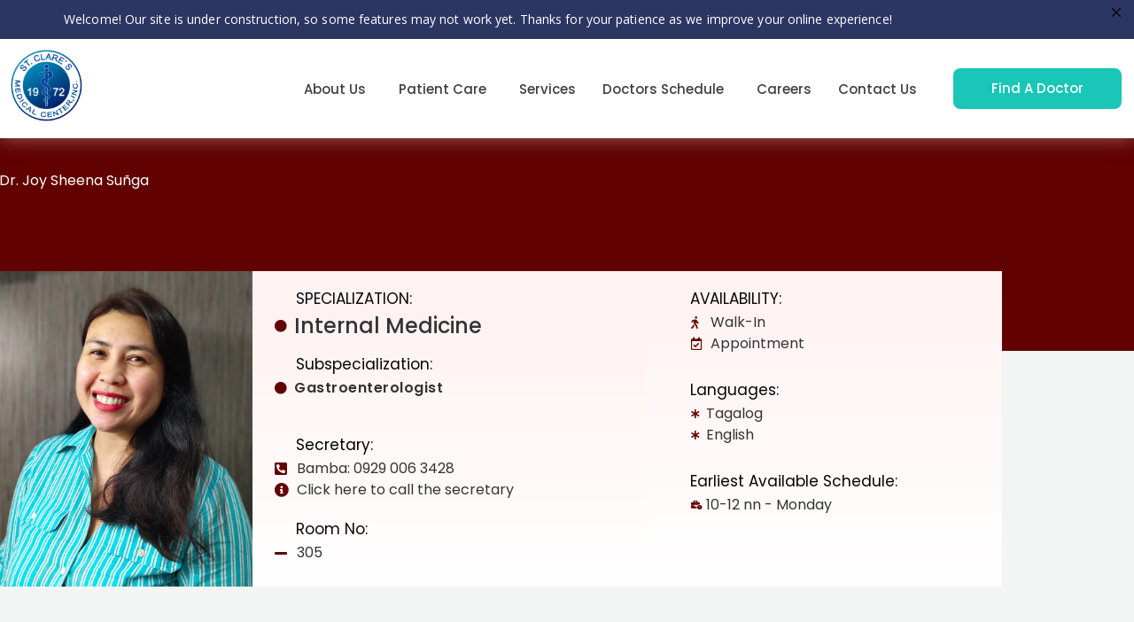

--- FILE ---
content_type: text/html; charset=UTF-8
request_url: https://stclaresmedicalcenter.com/dr-joy-sheena-sunga/
body_size: 64286
content:
<!DOCTYPE html>
<!-- Developer: Arjay 😁 YEAH! -->
<html lang="en-US">
<head>
	<meta charset="UTF-8">
		<meta name='robots' content='index, follow, max-image-preview:large, max-snippet:-1, max-video-preview:-1' />

	<!-- This site is optimized with the Yoast SEO plugin v26.8 - https://yoast.com/product/yoast-seo-wordpress/ -->
	<title>Dr. Joy Sheena Suñga &#8211; St. Clare&#039;s Medical Center, Inc.</title>
	<meta name="description" content="Dr. Sheena Joy Suñga specializes in Internal Medicine-Gastroenterology, focusing on digestive health and comprehensive patient care." />
	<link rel="canonical" href="https://stclaresmedicalcenter.com/dr-joy-sheena-sunga/" />
	<meta property="og:locale" content="en_US" />
	<meta property="og:type" content="article" />
	<meta property="og:title" content="Dr. Joy Sheena Suñga &#8211; St. Clare&#039;s Medical Center, Inc." />
	<meta property="og:description" content="Dr. Sheena Joy Suñga specializes in Internal Medicine-Gastroenterology, focusing on digestive health and comprehensive patient care." />
	<meta property="og:url" content="https://stclaresmedicalcenter.com/dr-joy-sheena-sunga/" />
	<meta property="og:site_name" content="St. Clare&#039;s Medical Center, Inc." />
	<meta property="article:publisher" content="https://www.facebook.com/stclaresmedicalcenter" />
	<meta property="article:modified_time" content="2025-10-17T08:57:44+00:00" />
	<meta property="og:image" content="https://stclaresmedicalcenter.com/wp-content/uploads/2023/05/DR-SUNGA-FEATURED-IMAGE.jpg" />
	<meta property="og:image:width" content="1016" />
	<meta property="og:image:height" content="1270" />
	<meta property="og:image:type" content="image/jpeg" />
	<meta name="twitter:card" content="summary_large_image" />
	<script type="application/ld+json" class="yoast-schema-graph">{"@context":"https://schema.org","@graph":[{"@type":"WebPage","@id":"https://stclaresmedicalcenter.com/dr-joy-sheena-sunga/","url":"https://stclaresmedicalcenter.com/dr-joy-sheena-sunga/","name":"Dr. Joy Sheena Suñga &#8211; St. Clare&#039;s Medical Center, Inc.","isPartOf":{"@id":"https://stclaresmedicalcenter.com/#website"},"primaryImageOfPage":{"@id":"https://stclaresmedicalcenter.com/dr-joy-sheena-sunga/#primaryimage"},"image":{"@id":"https://stclaresmedicalcenter.com/dr-joy-sheena-sunga/#primaryimage"},"thumbnailUrl":"https://stclaresmedicalcenter.com/wp-content/uploads/2023/05/DR-SUNGA-FEATURED-IMAGE.jpg","datePublished":"2023-04-17T08:26:10+00:00","dateModified":"2025-10-17T08:57:44+00:00","description":"Dr. Sheena Joy Suñga specializes in Internal Medicine-Gastroenterology, focusing on digestive health and comprehensive patient care.","breadcrumb":{"@id":"https://stclaresmedicalcenter.com/dr-joy-sheena-sunga/#breadcrumb"},"inLanguage":"en-US","potentialAction":[{"@type":"ReadAction","target":["https://stclaresmedicalcenter.com/dr-joy-sheena-sunga/"]}]},{"@type":"ImageObject","inLanguage":"en-US","@id":"https://stclaresmedicalcenter.com/dr-joy-sheena-sunga/#primaryimage","url":"https://stclaresmedicalcenter.com/wp-content/uploads/2023/05/DR-SUNGA-FEATURED-IMAGE.jpg","contentUrl":"https://stclaresmedicalcenter.com/wp-content/uploads/2023/05/DR-SUNGA-FEATURED-IMAGE.jpg","width":1016,"height":1270,"caption":"Dr. Sheena Joy Suñga"},{"@type":"BreadcrumbList","@id":"https://stclaresmedicalcenter.com/dr-joy-sheena-sunga/#breadcrumb","itemListElement":[{"@type":"ListItem","position":1,"name":"Home","item":"https://stclaresmedicalcenter.com/"},{"@type":"ListItem","position":2,"name":"Dr. Joy Sheena Suñga"}]},{"@type":"WebSite","@id":"https://stclaresmedicalcenter.com/#website","url":"https://stclaresmedicalcenter.com/","name":"St. Clare's Medical Center, Inc.","description":"Sharing a Wealth of Quality Healthcare","publisher":{"@id":"https://stclaresmedicalcenter.com/#organization"},"potentialAction":[{"@type":"SearchAction","target":{"@type":"EntryPoint","urlTemplate":"https://stclaresmedicalcenter.com/?s={search_term_string}"},"query-input":{"@type":"PropertyValueSpecification","valueRequired":true,"valueName":"search_term_string"}}],"inLanguage":"en-US"},{"@type":"Organization","@id":"https://stclaresmedicalcenter.com/#organization","name":"St. Clare's Medical Center, Inc.","alternateName":"SCMC","url":"https://stclaresmedicalcenter.com/","logo":{"@type":"ImageObject","inLanguage":"en-US","@id":"https://stclaresmedicalcenter.com/#/schema/logo/image/","url":"https://stclaresmedicalcenter.com/wp-content/uploads/2024/06/696x696.webp","contentUrl":"https://stclaresmedicalcenter.com/wp-content/uploads/2024/06/696x696.webp","width":696,"height":696,"caption":"St. Clare's Medical Center, Inc."},"image":{"@id":"https://stclaresmedicalcenter.com/#/schema/logo/image/"},"sameAs":["https://www.facebook.com/stclaresmedicalcenter","https://www.linkedin.com/company/stclaresmedicalcenter/","https://ph.pinterest.com/scmcitdept2022/"]}]}</script>
	<!-- / Yoast SEO plugin. -->


<link rel='dns-prefetch' href='//www.googletagmanager.com' />
<link rel='dns-prefetch' href='//fonts.googleapis.com' />
<style id='wp-img-auto-sizes-contain-inline-css'>
img:is([sizes=auto i],[sizes^="auto," i]){contain-intrinsic-size:3000px 1500px}
/*# sourceURL=wp-img-auto-sizes-contain-inline-css */
</style>

<link rel='stylesheet' id='astra-theme-css-css' href='https://stclaresmedicalcenter.com/wp-content/themes/astra/assets/css/minified/frontend.min.css?ver=4.12.1' media='all' />
<style id='astra-theme-css-inline-css'>
.ast-no-sidebar .entry-content .alignfull {margin-left: calc( -50vw + 50%);margin-right: calc( -50vw + 50%);max-width: 100vw;width: 100vw;}.ast-no-sidebar .entry-content .alignwide {margin-left: calc(-41vw + 50%);margin-right: calc(-41vw + 50%);max-width: unset;width: unset;}.ast-no-sidebar .entry-content .alignfull .alignfull,.ast-no-sidebar .entry-content .alignfull .alignwide,.ast-no-sidebar .entry-content .alignwide .alignfull,.ast-no-sidebar .entry-content .alignwide .alignwide,.ast-no-sidebar .entry-content .wp-block-column .alignfull,.ast-no-sidebar .entry-content .wp-block-column .alignwide{width: 100%;margin-left: auto;margin-right: auto;}.wp-block-gallery,.blocks-gallery-grid {margin: 0;}.wp-block-separator {max-width: 100px;}.wp-block-separator.is-style-wide,.wp-block-separator.is-style-dots {max-width: none;}.entry-content .has-2-columns .wp-block-column:first-child {padding-right: 10px;}.entry-content .has-2-columns .wp-block-column:last-child {padding-left: 10px;}@media (max-width: 782px) {.entry-content .wp-block-columns .wp-block-column {flex-basis: 100%;}.entry-content .has-2-columns .wp-block-column:first-child {padding-right: 0;}.entry-content .has-2-columns .wp-block-column:last-child {padding-left: 0;}}body .entry-content .wp-block-latest-posts {margin-left: 0;}body .entry-content .wp-block-latest-posts li {list-style: none;}.ast-no-sidebar .ast-container .entry-content .wp-block-latest-posts {margin-left: 0;}.ast-header-break-point .entry-content .alignwide {margin-left: auto;margin-right: auto;}.entry-content .blocks-gallery-item img {margin-bottom: auto;}.wp-block-pullquote {border-top: 4px solid #555d66;border-bottom: 4px solid #555d66;color: #40464d;}:root{--ast-post-nav-space:0;--ast-container-default-xlg-padding:6.67em;--ast-container-default-lg-padding:5.67em;--ast-container-default-slg-padding:4.34em;--ast-container-default-md-padding:3.34em;--ast-container-default-sm-padding:6.67em;--ast-container-default-xs-padding:2.4em;--ast-container-default-xxs-padding:1.4em;--ast-code-block-background:#EEEEEE;--ast-comment-inputs-background:#FAFAFA;--ast-normal-container-width:1200px;--ast-narrow-container-width:750px;--ast-blog-title-font-weight:normal;--ast-blog-meta-weight:inherit;--ast-global-color-primary:var(--ast-global-color-5);--ast-global-color-secondary:var(--ast-global-color-4);--ast-global-color-alternate-background:var(--ast-global-color-7);--ast-global-color-subtle-background:var(--ast-global-color-6);--ast-bg-style-guide:var( --ast-global-color-secondary,--ast-global-color-5 );--ast-shadow-style-guide:0px 0px 4px 0 #00000057;--ast-global-dark-bg-style:#fff;--ast-global-dark-lfs:#fbfbfb;--ast-widget-bg-color:#fafafa;--ast-wc-container-head-bg-color:#fbfbfb;--ast-title-layout-bg:#eeeeee;--ast-search-border-color:#e7e7e7;--ast-lifter-hover-bg:#e6e6e6;--ast-gallery-block-color:#000;--srfm-color-input-label:var(--ast-global-color-2);}html{font-size:100%;}a,.page-title{color:var(--ast-global-color-0);}a:hover,a:focus{color:var(--ast-global-color-1);}body,button,input,select,textarea,.ast-button,.ast-custom-button{font-family:'Montserrat',sans-serif;font-weight:400;font-size:16px;font-size:1rem;line-height:var(--ast-body-line-height,1.5em);}blockquote{color:var(--ast-global-color-3);}h1,h2,h3,h4,h5,h6,.entry-content :where(h1,h2,h3,h4,h5,h6),.entry-content :where(h1,h2,h3,h4,h5,h6) a,.site-title,.site-title a{font-family:'Montserrat',sans-serif;font-weight:400;line-height:1em;text-transform:lowercase;}.site-title{font-size:31px;font-size:1.9375rem;display:none;}header .custom-logo-link img{max-width:336px;width:336px;}.astra-logo-svg{width:336px;}.site-header .site-description{font-size:16px;font-size:1rem;display:none;}.entry-title{font-size:30px;font-size:1.875rem;}.archive .ast-article-post .ast-article-inner,.blog .ast-article-post .ast-article-inner,.archive .ast-article-post .ast-article-inner:hover,.blog .ast-article-post .ast-article-inner:hover{overflow:hidden;}h1,.entry-content :where(h1),.entry-content :where(h1) a{font-size:50px;font-size:3.125rem;font-weight:600;font-family:'Montserrat',sans-serif;line-height:1.4em;text-transform:lowercase;}h2,.entry-content :where(h2),.entry-content :where(h2) a{font-size:28px;font-size:1.75rem;font-weight:600;font-family:'Montserrat',sans-serif;line-height:1.3em;text-transform:lowercase;}h3,.entry-content :where(h3),.entry-content :where(h3) a{font-size:22px;font-size:1.375rem;font-weight:600;font-family:'Montserrat',sans-serif;line-height:1.3em;text-transform:lowercase;}h4,.entry-content :where(h4),.entry-content :where(h4) a{font-size:23px;font-size:1.4375rem;line-height:1.2em;font-family:'Montserrat',sans-serif;text-transform:lowercase;}h5,.entry-content :where(h5),.entry-content :where(h5) a{font-size:18px;font-size:1.125rem;line-height:1.2em;font-family:'Montserrat',sans-serif;text-transform:lowercase;}h6,.entry-content :where(h6),.entry-content :where(h6) a{font-size:15px;font-size:0.9375rem;line-height:1.25em;font-family:'Montserrat',sans-serif;text-transform:lowercase;}::selection{background-color:var(--ast-global-color-0);color:#ffffff;}body,h1,h2,h3,h4,h5,h6,.entry-title a,.entry-content :where(h1,h2,h3,h4,h5,h6),.entry-content :where(h1,h2,h3,h4,h5,h6) a{color:var(--ast-global-color-3);}.tagcloud a:hover,.tagcloud a:focus,.tagcloud a.current-item{color:#ffffff;border-color:var(--ast-global-color-0);background-color:var(--ast-global-color-0);}input:focus,input[type="text"]:focus,input[type="email"]:focus,input[type="url"]:focus,input[type="password"]:focus,input[type="reset"]:focus,input[type="search"]:focus,textarea:focus{border-color:var(--ast-global-color-0);}input[type="radio"]:checked,input[type=reset],input[type="checkbox"]:checked,input[type="checkbox"]:hover:checked,input[type="checkbox"]:focus:checked,input[type=range]::-webkit-slider-thumb{border-color:var(--ast-global-color-0);background-color:var(--ast-global-color-0);box-shadow:none;}.site-footer a:hover + .post-count,.site-footer a:focus + .post-count{background:var(--ast-global-color-0);border-color:var(--ast-global-color-0);}.single .nav-links .nav-previous,.single .nav-links .nav-next{color:var(--ast-global-color-0);}.entry-meta,.entry-meta *{line-height:1.45;color:var(--ast-global-color-0);}.entry-meta a:not(.ast-button):hover,.entry-meta a:not(.ast-button):hover *,.entry-meta a:not(.ast-button):focus,.entry-meta a:not(.ast-button):focus *,.page-links > .page-link,.page-links .page-link:hover,.post-navigation a:hover{color:var(--ast-global-color-1);}#cat option,.secondary .calendar_wrap thead a,.secondary .calendar_wrap thead a:visited{color:var(--ast-global-color-0);}.secondary .calendar_wrap #today,.ast-progress-val span{background:var(--ast-global-color-0);}.secondary a:hover + .post-count,.secondary a:focus + .post-count{background:var(--ast-global-color-0);border-color:var(--ast-global-color-0);}.calendar_wrap #today > a{color:#ffffff;}.page-links .page-link,.single .post-navigation a{color:var(--ast-global-color-0);}.ast-search-menu-icon .search-form button.search-submit{padding:0 4px;}.ast-search-menu-icon form.search-form{padding-right:0;}.ast-search-menu-icon.slide-search input.search-field{width:0;}.ast-header-search .ast-search-menu-icon.ast-dropdown-active .search-form,.ast-header-search .ast-search-menu-icon.ast-dropdown-active .search-field:focus{transition:all 0.2s;}.search-form input.search-field:focus{outline:none;}.widget-title,.widget .wp-block-heading{font-size:22px;font-size:1.375rem;color:var(--ast-global-color-3);}.ast-search-menu-icon.slide-search a:focus-visible:focus-visible,.astra-search-icon:focus-visible,#close:focus-visible,a:focus-visible,.ast-menu-toggle:focus-visible,.site .skip-link:focus-visible,.wp-block-loginout input:focus-visible,.wp-block-search.wp-block-search__button-inside .wp-block-search__inside-wrapper,.ast-header-navigation-arrow:focus-visible,.ast-orders-table__row .ast-orders-table__cell:focus-visible,a#ast-apply-coupon:focus-visible,#ast-apply-coupon:focus-visible,#close:focus-visible,.button.search-submit:focus-visible,#search_submit:focus,.normal-search:focus-visible,.ast-header-account-wrap:focus-visible,.astra-cart-drawer-close:focus,.ast-single-variation:focus,.ast-button:focus,.ast-builder-button-wrap:has(.ast-custom-button-link:focus),.ast-builder-button-wrap .ast-custom-button-link:focus{outline-style:dotted;outline-color:inherit;outline-width:thin;}input:focus,input[type="text"]:focus,input[type="email"]:focus,input[type="url"]:focus,input[type="password"]:focus,input[type="reset"]:focus,input[type="search"]:focus,input[type="number"]:focus,textarea:focus,.wp-block-search__input:focus,[data-section="section-header-mobile-trigger"] .ast-button-wrap .ast-mobile-menu-trigger-minimal:focus,.ast-mobile-popup-drawer.active .menu-toggle-close:focus,#ast-scroll-top:focus,#coupon_code:focus,#ast-coupon-code:focus{border-style:dotted;border-color:inherit;border-width:thin;}input{outline:none;}body .ast-oembed-container *{position:absolute;top:0;width:100%;height:100%;left:0;}body .wp-block-embed-pocket-casts .ast-oembed-container *{position:unset;}.ast-single-post-featured-section + article {margin-top: 2em;}.site-content .ast-single-post-featured-section img {width: 100%;overflow: hidden;object-fit: cover;}.ast-separate-container .site-content .ast-single-post-featured-section + article {margin-top: -80px;z-index: 9;position: relative;border-radius: 4px;}@media (min-width: 922px) {.ast-no-sidebar .site-content .ast-article-image-container--wide {margin-left: -120px;margin-right: -120px;max-width: unset;width: unset;}.ast-left-sidebar .site-content .ast-article-image-container--wide,.ast-right-sidebar .site-content .ast-article-image-container--wide {margin-left: -10px;margin-right: -10px;}.site-content .ast-article-image-container--full {margin-left: calc( -50vw + 50%);margin-right: calc( -50vw + 50%);max-width: 100vw;width: 100vw;}.ast-left-sidebar .site-content .ast-article-image-container--full,.ast-right-sidebar .site-content .ast-article-image-container--full {margin-left: -10px;margin-right: -10px;max-width: inherit;width: auto;}}.site > .ast-single-related-posts-container {margin-top: 0;}@media (min-width: 922px) {.ast-desktop .ast-container--narrow {max-width: var(--ast-narrow-container-width);margin: 0 auto;}}.ast-page-builder-template .hentry {margin: 0;}.ast-page-builder-template .site-content > .ast-container {max-width: 100%;padding: 0;}.ast-page-builder-template .site .site-content #primary {padding: 0;margin: 0;}.ast-page-builder-template .no-results {text-align: center;margin: 4em auto;}.ast-page-builder-template .ast-pagination {padding: 2em;}.ast-page-builder-template .entry-header.ast-no-title.ast-no-thumbnail {margin-top: 0;}.ast-page-builder-template .entry-header.ast-header-without-markup {margin-top: 0;margin-bottom: 0;}.ast-page-builder-template .entry-header.ast-no-title.ast-no-meta {margin-bottom: 0;}.ast-page-builder-template.single .post-navigation {padding-bottom: 2em;}.ast-page-builder-template.single-post .site-content > .ast-container {max-width: 100%;}.ast-page-builder-template .entry-header {margin-top: 4em;margin-left: auto;margin-right: auto;padding-left: 20px;padding-right: 20px;}.single.ast-page-builder-template .entry-header {padding-left: 20px;padding-right: 20px;}.ast-page-builder-template .ast-archive-description {margin: 4em auto 0;padding-left: 20px;padding-right: 20px;}.ast-page-builder-template.ast-no-sidebar .entry-content .alignwide {margin-left: 0;margin-right: 0;}@media (max-width:921.9px){#ast-desktop-header{display:none;}}@media (min-width:922px){#ast-mobile-header{display:none;}}@media( max-width: 420px ) {.single .nav-links .nav-previous,.single .nav-links .nav-next {width: 100%;text-align: center;}}.wp-block-buttons.aligncenter{justify-content:center;}@media (max-width:782px){.entry-content .wp-block-columns .wp-block-column{margin-left:0px;}}.wp-block-image.aligncenter{margin-left:auto;margin-right:auto;}.wp-block-table.aligncenter{margin-left:auto;margin-right:auto;}.wp-block-buttons .wp-block-button.is-style-outline .wp-block-button__link.wp-element-button,.ast-outline-button,.wp-block-uagb-buttons-child .uagb-buttons-repeater.ast-outline-button{border-color:var(--ast-global-color-0);border-top-width:2px;border-right-width:2px;border-bottom-width:2px;border-left-width:2px;font-family:'Montserrat',sans-serif;font-weight:500;font-size:12px;font-size:0.75rem;line-height:1em;border-top-left-radius:0px;border-top-right-radius:0px;border-bottom-right-radius:0px;border-bottom-left-radius:0px;}.wp-block-button.is-style-outline .wp-block-button__link:hover,.wp-block-buttons .wp-block-button.is-style-outline .wp-block-button__link:focus,.wp-block-buttons .wp-block-button.is-style-outline > .wp-block-button__link:not(.has-text-color):hover,.wp-block-buttons .wp-block-button.wp-block-button__link.is-style-outline:not(.has-text-color):hover,.ast-outline-button:hover,.ast-outline-button:focus,.wp-block-uagb-buttons-child .uagb-buttons-repeater.ast-outline-button:hover,.wp-block-uagb-buttons-child .uagb-buttons-repeater.ast-outline-button:focus{background-color:var(--ast-global-color-1);border-color:var(--ast-global-color-1);}.wp-block-button .wp-block-button__link.wp-element-button.is-style-outline:not(.has-background),.wp-block-button.is-style-outline>.wp-block-button__link.wp-element-button:not(.has-background),.ast-outline-button{background-color:var(--ast-global-color-5);}.entry-content[data-ast-blocks-layout] > figure{margin-bottom:1em;}@media (max-width:921px){.ast-left-sidebar #content > .ast-container{display:flex;flex-direction:column-reverse;width:100%;}.ast-separate-container .ast-article-post,.ast-separate-container .ast-article-single{padding:1.5em 2.14em;}.ast-author-box img.avatar{margin:20px 0 0 0;}}@media (min-width:922px){.ast-separate-container.ast-right-sidebar #primary,.ast-separate-container.ast-left-sidebar #primary{border:0;}.search-no-results.ast-separate-container #primary{margin-bottom:4em;}}.elementor-widget-button .elementor-button{border-style:solid;text-decoration:none;border-top-width:2px;border-right-width:2px;border-left-width:2px;border-bottom-width:2px;}body .elementor-button.elementor-size-sm,body .elementor-button.elementor-size-xs,body .elementor-button.elementor-size-md,body .elementor-button.elementor-size-lg,body .elementor-button.elementor-size-xl,body .elementor-button{border-top-left-radius:0px;border-top-right-radius:0px;border-bottom-right-radius:0px;border-bottom-left-radius:0px;padding-top:16px;padding-right:40px;padding-bottom:16px;padding-left:40px;}.elementor-widget-button .elementor-button{border-color:var(--ast-global-color-0);background-color:var(--ast-global-color-5);}.elementor-widget-button .elementor-button:hover,.elementor-widget-button .elementor-button:focus{color:#ffffff;background-color:var(--ast-global-color-1);border-color:var(--ast-global-color-1);}.wp-block-button .wp-block-button__link ,.elementor-widget-button .elementor-button,.elementor-widget-button .elementor-button:visited{color:var(--ast-global-color-0);}.elementor-widget-button .elementor-button{font-family:'Montserrat',sans-serif;font-weight:500;font-size:12px;font-size:0.75rem;line-height:1em;text-transform:uppercase;letter-spacing:2px;}body .elementor-button.elementor-size-sm,body .elementor-button.elementor-size-xs,body .elementor-button.elementor-size-md,body .elementor-button.elementor-size-lg,body .elementor-button.elementor-size-xl,body .elementor-button{font-size:12px;font-size:0.75rem;}.wp-block-button .wp-block-button__link:hover,.wp-block-button .wp-block-button__link:focus{color:#ffffff;background-color:var(--ast-global-color-1);border-color:var(--ast-global-color-1);}.elementor-widget-heading h1.elementor-heading-title{line-height:1.4em;}.elementor-widget-heading h2.elementor-heading-title{line-height:1.3em;}.elementor-widget-heading h3.elementor-heading-title{line-height:1.3em;}.elementor-widget-heading h4.elementor-heading-title{line-height:1.2em;}.elementor-widget-heading h5.elementor-heading-title{line-height:1.2em;}.elementor-widget-heading h6.elementor-heading-title{line-height:1.25em;}.wp-block-button .wp-block-button__link{border-style:solid;border-top-width:2px;border-right-width:2px;border-left-width:2px;border-bottom-width:2px;border-color:var(--ast-global-color-0);background-color:var(--ast-global-color-5);color:var(--ast-global-color-0);font-family:'Montserrat',sans-serif;font-weight:500;line-height:1em;text-transform:uppercase;letter-spacing:2px;font-size:12px;font-size:0.75rem;border-top-left-radius:0px;border-top-right-radius:0px;border-bottom-right-radius:0px;border-bottom-left-radius:0px;padding-top:16px;padding-right:40px;padding-bottom:16px;padding-left:40px;}.menu-toggle,button,.ast-button,.ast-custom-button,.button,input#submit,input[type="button"],input[type="submit"],input[type="reset"]{border-style:solid;border-top-width:2px;border-right-width:2px;border-left-width:2px;border-bottom-width:2px;color:var(--ast-global-color-0);border-color:var(--ast-global-color-0);background-color:var(--ast-global-color-5);padding-top:16px;padding-right:40px;padding-bottom:16px;padding-left:40px;font-family:'Montserrat',sans-serif;font-weight:500;font-size:12px;font-size:0.75rem;line-height:1em;text-transform:uppercase;letter-spacing:2px;border-top-left-radius:0px;border-top-right-radius:0px;border-bottom-right-radius:0px;border-bottom-left-radius:0px;}button:focus,.menu-toggle:hover,button:hover,.ast-button:hover,.ast-custom-button:hover .button:hover,.ast-custom-button:hover ,input[type=reset]:hover,input[type=reset]:focus,input#submit:hover,input#submit:focus,input[type="button"]:hover,input[type="button"]:focus,input[type="submit"]:hover,input[type="submit"]:focus{color:#ffffff;background-color:var(--ast-global-color-1);border-color:var(--ast-global-color-1);}@media (max-width:921px){.ast-mobile-header-stack .main-header-bar .ast-search-menu-icon{display:inline-block;}.ast-header-break-point.ast-header-custom-item-outside .ast-mobile-header-stack .main-header-bar .ast-search-icon{margin:0;}.ast-comment-avatar-wrap img{max-width:2.5em;}.ast-comment-meta{padding:0 1.8888em 1.3333em;}.ast-separate-container .ast-comment-list li.depth-1{padding:1.5em 2.14em;}.ast-separate-container .comment-respond{padding:2em 2.14em;}}@media (min-width:544px){.ast-container{max-width:100%;}}@media (max-width:544px){.ast-separate-container .ast-article-post,.ast-separate-container .ast-article-single,.ast-separate-container .comments-title,.ast-separate-container .ast-archive-description{padding:1.5em 1em;}.ast-separate-container #content .ast-container{padding-left:0.54em;padding-right:0.54em;}.ast-separate-container .ast-comment-list .bypostauthor{padding:.5em;}.ast-search-menu-icon.ast-dropdown-active .search-field{width:170px;}} #ast-mobile-header .ast-site-header-cart-li a{pointer-events:none;}body,.ast-separate-container{background-color:var(--ast-global-color-4);background-image:none;}.ast-no-sidebar.ast-separate-container .entry-content .alignfull {margin-left: -6.67em;margin-right: -6.67em;width: auto;}@media (max-width: 1200px) {.ast-no-sidebar.ast-separate-container .entry-content .alignfull {margin-left: -2.4em;margin-right: -2.4em;}}@media (max-width: 768px) {.ast-no-sidebar.ast-separate-container .entry-content .alignfull {margin-left: -2.14em;margin-right: -2.14em;}}@media (max-width: 544px) {.ast-no-sidebar.ast-separate-container .entry-content .alignfull {margin-left: -1em;margin-right: -1em;}}.ast-no-sidebar.ast-separate-container .entry-content .alignwide {margin-left: -20px;margin-right: -20px;}.ast-no-sidebar.ast-separate-container .entry-content .wp-block-column .alignfull,.ast-no-sidebar.ast-separate-container .entry-content .wp-block-column .alignwide {margin-left: auto;margin-right: auto;width: 100%;}@media (max-width:921px){.site-title{display:none;}.site-header .site-description{display:none;}h1,.entry-content :where(h1),.entry-content :where(h1) a{font-size:40px;}h2,.entry-content :where(h2),.entry-content :where(h2) a{font-size:30px;}h3,.entry-content :where(h3),.entry-content :where(h3) a{font-size:25px;}h4,.entry-content :where(h4),.entry-content :where(h4) a{font-size:20px;font-size:1.25rem;}h5,.entry-content :where(h5),.entry-content :where(h5) a{font-size:18px;font-size:1.125rem;}h6,.entry-content :where(h6),.entry-content :where(h6) a{font-size:16px;font-size:1rem;}}@media (max-width:544px){.site-title{display:none;}.site-header .site-description{display:none;}h1,.entry-content :where(h1),.entry-content :where(h1) a{font-size:34px;}h2,.entry-content :where(h2),.entry-content :where(h2) a{font-size:24px;}h3,.entry-content :where(h3),.entry-content :where(h3) a{font-size:22px;}h4,.entry-content :where(h4),.entry-content :where(h4) a{font-size:20px;font-size:1.25rem;}h5,.entry-content :where(h5),.entry-content :where(h5) a{font-size:18px;font-size:1.125rem;}h6,.entry-content :where(h6),.entry-content :where(h6) a{font-size:16px;font-size:1rem;}header .custom-logo-link img,.ast-header-break-point .site-branding img,.ast-header-break-point .custom-logo-link img{max-width:209px;width:209px;}.astra-logo-svg{width:209px;}.ast-header-break-point .site-logo-img .custom-mobile-logo-link img{max-width:209px;}}@media (max-width:921px){html{font-size:91.2%;}}@media (max-width:544px){html{font-size:91.2%;}}@media (min-width:922px){.ast-container{max-width:1240px;}}@font-face {font-family: "Astra";src: url(https://stclaresmedicalcenter.com/wp-content/themes/astra/assets/fonts/astra.woff) format("woff"),url(https://stclaresmedicalcenter.com/wp-content/themes/astra/assets/fonts/astra.ttf) format("truetype"),url(https://stclaresmedicalcenter.com/wp-content/themes/astra/assets/fonts/astra.svg#astra) format("svg");font-weight: normal;font-style: normal;font-display: fallback;}@media (min-width:922px){.main-header-menu .sub-menu .menu-item.ast-left-align-sub-menu:hover > .sub-menu,.main-header-menu .sub-menu .menu-item.ast-left-align-sub-menu.focus > .sub-menu{margin-left:-2px;}}.site .comments-area{padding-bottom:3em;}.astra-icon-down_arrow::after {content: "\e900";font-family: Astra;}.astra-icon-close::after {content: "\e5cd";font-family: Astra;}.astra-icon-drag_handle::after {content: "\e25d";font-family: Astra;}.astra-icon-format_align_justify::after {content: "\e235";font-family: Astra;}.astra-icon-menu::after {content: "\e5d2";font-family: Astra;}.astra-icon-reorder::after {content: "\e8fe";font-family: Astra;}.astra-icon-search::after {content: "\e8b6";font-family: Astra;}.astra-icon-zoom_in::after {content: "\e56b";font-family: Astra;}.astra-icon-check-circle::after {content: "\e901";font-family: Astra;}.astra-icon-shopping-cart::after {content: "\f07a";font-family: Astra;}.astra-icon-shopping-bag::after {content: "\f290";font-family: Astra;}.astra-icon-shopping-basket::after {content: "\f291";font-family: Astra;}.astra-icon-circle-o::after {content: "\e903";font-family: Astra;}.astra-icon-certificate::after {content: "\e902";font-family: Astra;}blockquote {padding: 1.2em;}:root .has-ast-global-color-0-color{color:var(--ast-global-color-0);}:root .has-ast-global-color-0-background-color{background-color:var(--ast-global-color-0);}:root .wp-block-button .has-ast-global-color-0-color{color:var(--ast-global-color-0);}:root .wp-block-button .has-ast-global-color-0-background-color{background-color:var(--ast-global-color-0);}:root .has-ast-global-color-1-color{color:var(--ast-global-color-1);}:root .has-ast-global-color-1-background-color{background-color:var(--ast-global-color-1);}:root .wp-block-button .has-ast-global-color-1-color{color:var(--ast-global-color-1);}:root .wp-block-button .has-ast-global-color-1-background-color{background-color:var(--ast-global-color-1);}:root .has-ast-global-color-2-color{color:var(--ast-global-color-2);}:root .has-ast-global-color-2-background-color{background-color:var(--ast-global-color-2);}:root .wp-block-button .has-ast-global-color-2-color{color:var(--ast-global-color-2);}:root .wp-block-button .has-ast-global-color-2-background-color{background-color:var(--ast-global-color-2);}:root .has-ast-global-color-3-color{color:var(--ast-global-color-3);}:root .has-ast-global-color-3-background-color{background-color:var(--ast-global-color-3);}:root .wp-block-button .has-ast-global-color-3-color{color:var(--ast-global-color-3);}:root .wp-block-button .has-ast-global-color-3-background-color{background-color:var(--ast-global-color-3);}:root .has-ast-global-color-4-color{color:var(--ast-global-color-4);}:root .has-ast-global-color-4-background-color{background-color:var(--ast-global-color-4);}:root .wp-block-button .has-ast-global-color-4-color{color:var(--ast-global-color-4);}:root .wp-block-button .has-ast-global-color-4-background-color{background-color:var(--ast-global-color-4);}:root .has-ast-global-color-5-color{color:var(--ast-global-color-5);}:root .has-ast-global-color-5-background-color{background-color:var(--ast-global-color-5);}:root .wp-block-button .has-ast-global-color-5-color{color:var(--ast-global-color-5);}:root .wp-block-button .has-ast-global-color-5-background-color{background-color:var(--ast-global-color-5);}:root .has-ast-global-color-6-color{color:var(--ast-global-color-6);}:root .has-ast-global-color-6-background-color{background-color:var(--ast-global-color-6);}:root .wp-block-button .has-ast-global-color-6-color{color:var(--ast-global-color-6);}:root .wp-block-button .has-ast-global-color-6-background-color{background-color:var(--ast-global-color-6);}:root .has-ast-global-color-7-color{color:var(--ast-global-color-7);}:root .has-ast-global-color-7-background-color{background-color:var(--ast-global-color-7);}:root .wp-block-button .has-ast-global-color-7-color{color:var(--ast-global-color-7);}:root .wp-block-button .has-ast-global-color-7-background-color{background-color:var(--ast-global-color-7);}:root .has-ast-global-color-8-color{color:var(--ast-global-color-8);}:root .has-ast-global-color-8-background-color{background-color:var(--ast-global-color-8);}:root .wp-block-button .has-ast-global-color-8-color{color:var(--ast-global-color-8);}:root .wp-block-button .has-ast-global-color-8-background-color{background-color:var(--ast-global-color-8);}:root{--ast-global-color-0:#4175FC;--ast-global-color-1:#084AF3;--ast-global-color-2:#101218;--ast-global-color-3:#494B51;--ast-global-color-4:#F3F5F5;--ast-global-color-5:#FFFFFF;--ast-global-color-6:#000000;--ast-global-color-7:#4B4F58;--ast-global-color-8:#F6F7F8;}:root {--ast-border-color : #dddddd;}.ast-breadcrumbs .trail-browse,.ast-breadcrumbs .trail-items,.ast-breadcrumbs .trail-items li{display:inline-block;margin:0;padding:0;border:none;background:inherit;text-indent:0;text-decoration:none;}.ast-breadcrumbs .trail-browse{font-size:inherit;font-style:inherit;font-weight:inherit;color:inherit;}.ast-breadcrumbs .trail-items{list-style:none;}.trail-items li::after{padding:0 0.3em;content:"\00bb";}.trail-items li:last-of-type::after{display:none;}h1,h2,h3,h4,h5,h6,.entry-content :where(h1,h2,h3,h4,h5,h6){color:var(--ast-global-color-2);}@media (max-width:921px){.ast-builder-grid-row-container.ast-builder-grid-row-tablet-3-firstrow .ast-builder-grid-row > *:first-child,.ast-builder-grid-row-container.ast-builder-grid-row-tablet-3-lastrow .ast-builder-grid-row > *:last-child{grid-column:1 / -1;}}@media (max-width:544px){.ast-builder-grid-row-container.ast-builder-grid-row-mobile-3-firstrow .ast-builder-grid-row > *:first-child,.ast-builder-grid-row-container.ast-builder-grid-row-mobile-3-lastrow .ast-builder-grid-row > *:last-child{grid-column:1 / -1;}}.ast-builder-layout-element[data-section="title_tagline"]{display:flex;}@media (max-width:921px){.ast-header-break-point .ast-builder-layout-element[data-section="title_tagline"]{display:flex;}}@media (max-width:544px){.ast-header-break-point .ast-builder-layout-element[data-section="title_tagline"]{display:flex;}}[data-section*="section-hb-button-"] .menu-link{display:none;}.ast-header-button-1 .ast-custom-button{color:var(--ast-global-color-5);background:var(--ast-global-color-0);border-top-width:10px;border-bottom-width:10px;border-left-width:15px;border-right-width:15px;}.ast-header-button-1 .ast-custom-button:hover{background:var(--ast-global-color-1);}.ast-header-button-1[data-section*="section-hb-button-"] .ast-builder-button-wrap .ast-custom-button{padding-top:15px;padding-bottom:15px;padding-left:15px;padding-right:15px;margin-top:0px;margin-bottom:0px;margin-left:0px;margin-right:0px;}.ast-header-button-1[data-section="section-hb-button-1"]{display:flex;}@media (max-width:921px){.ast-header-break-point .ast-header-button-1[data-section="section-hb-button-1"]{display:none;}}@media (max-width:544px){.ast-header-break-point .ast-header-button-1[data-section="section-hb-button-1"]{display:none;}}.ast-builder-menu-1{font-family:inherit;font-weight:inherit;}.ast-builder-menu-1 .sub-menu,.ast-builder-menu-1 .inline-on-mobile .sub-menu{border-top-width:1px;border-bottom-width:1px;border-right-width:1px;border-left-width:1px;border-color:#eaeaea;border-style:solid;width:198px;}.ast-builder-menu-1 .sub-menu .sub-menu{top:-1px;}.ast-builder-menu-1 .main-header-menu > .menu-item > .sub-menu,.ast-builder-menu-1 .main-header-menu > .menu-item > .astra-full-megamenu-wrapper{margin-top:0px;}.ast-desktop .ast-builder-menu-1 .main-header-menu > .menu-item > .sub-menu:before,.ast-desktop .ast-builder-menu-1 .main-header-menu > .menu-item > .astra-full-megamenu-wrapper:before{height:calc( 0px + 1px + 5px );}.ast-builder-menu-1 .main-header-menu,.ast-builder-menu-1 .main-header-menu .sub-menu{background-color:rgba(0,0,0,0);background-image:none;}.ast-desktop .ast-builder-menu-1 .menu-item .sub-menu .menu-link,.ast-header-break-point .main-navigation ul .menu-item .menu-link{border-bottom-width:1px;border-color:#eaeaea;border-style:solid;}.ast-desktop .ast-builder-menu-1 .menu-item .sub-menu:last-child > .menu-item > .menu-link,.ast-header-break-point .main-navigation ul .menu-item .menu-link{border-bottom-width:1px;}.ast-desktop .ast-builder-menu-1 .menu-item:last-child > .menu-item > .menu-link{border-bottom-width:0;}@media (max-width:921px){.ast-header-break-point .ast-builder-menu-1 .menu-item.menu-item-has-children > .ast-menu-toggle{top:0;}.ast-builder-menu-1 .inline-on-mobile .menu-item.menu-item-has-children > .ast-menu-toggle{right:-15px;}.ast-builder-menu-1 .menu-item-has-children > .menu-link:after{content:unset;}.ast-builder-menu-1 .main-header-menu > .menu-item > .sub-menu,.ast-builder-menu-1 .main-header-menu > .menu-item > .astra-full-megamenu-wrapper{margin-top:0;}}@media (max-width:544px){.ast-header-break-point .ast-builder-menu-1 .menu-item.menu-item-has-children > .ast-menu-toggle{top:0;}.ast-builder-menu-1 .main-header-menu > .menu-item > .sub-menu,.ast-builder-menu-1 .main-header-menu > .menu-item > .astra-full-megamenu-wrapper{margin-top:0;}}.ast-builder-menu-1{display:flex;}@media (max-width:921px){.ast-header-break-point .ast-builder-menu-1{display:flex;}}@media (max-width:544px){.ast-header-break-point .ast-builder-menu-1{display:flex;}}.ast-desktop .ast-menu-hover-style-underline > .menu-item > .menu-link:before,.ast-desktop .ast-menu-hover-style-overline > .menu-item > .menu-link:before {content: "";position: absolute;width: 100%;right: 50%;height: 1px;background-color: transparent;transform: scale(0,0) translate(-50%,0);transition: transform .3s ease-in-out,color .0s ease-in-out;}.ast-desktop .ast-menu-hover-style-underline > .menu-item:hover > .menu-link:before,.ast-desktop .ast-menu-hover-style-overline > .menu-item:hover > .menu-link:before {width: calc(100% - 1.2em);background-color: currentColor;transform: scale(1,1) translate(50%,0);}.ast-desktop .ast-menu-hover-style-underline > .menu-item > .menu-link:before {bottom: 0;}.ast-desktop .ast-menu-hover-style-overline > .menu-item > .menu-link:before {top: 0;}.ast-desktop .ast-menu-hover-style-zoom > .menu-item > .menu-link:hover {transition: all .3s ease;transform: scale(1.2);}.site-below-footer-wrap{padding-top:20px;padding-bottom:20px;}.site-below-footer-wrap[data-section="section-below-footer-builder"]{background-color:var(--ast-global-color-5);background-image:none;min-height:80px;border-style:solid;border-width:0px;border-top-width:1px;border-top-color:#dbe8eb;}.site-below-footer-wrap[data-section="section-below-footer-builder"] .ast-builder-grid-row{max-width:1200px;min-height:80px;margin-left:auto;margin-right:auto;}.site-below-footer-wrap[data-section="section-below-footer-builder"] .ast-builder-grid-row,.site-below-footer-wrap[data-section="section-below-footer-builder"] .site-footer-section{align-items:flex-start;}.site-below-footer-wrap[data-section="section-below-footer-builder"].ast-footer-row-inline .site-footer-section{display:flex;margin-bottom:0;}.ast-builder-grid-row-full .ast-builder-grid-row{grid-template-columns:1fr;}@media (max-width:921px){.site-below-footer-wrap[data-section="section-below-footer-builder"].ast-footer-row-tablet-inline .site-footer-section{display:flex;margin-bottom:0;}.site-below-footer-wrap[data-section="section-below-footer-builder"].ast-footer-row-tablet-stack .site-footer-section{display:block;margin-bottom:10px;}.ast-builder-grid-row-container.ast-builder-grid-row-tablet-full .ast-builder-grid-row{grid-template-columns:1fr;}}@media (max-width:544px){.site-below-footer-wrap[data-section="section-below-footer-builder"].ast-footer-row-mobile-inline .site-footer-section{display:flex;margin-bottom:0;}.site-below-footer-wrap[data-section="section-below-footer-builder"].ast-footer-row-mobile-stack .site-footer-section{display:block;margin-bottom:10px;}.ast-builder-grid-row-container.ast-builder-grid-row-mobile-full .ast-builder-grid-row{grid-template-columns:1fr;}}@media (max-width:921px){.site-below-footer-wrap[data-section="section-below-footer-builder"]{padding-left:30px;padding-right:30px;}}@media (max-width:544px){.site-below-footer-wrap[data-section="section-below-footer-builder"]{padding-top:20px;padding-bottom:20px;}}.site-below-footer-wrap[data-section="section-below-footer-builder"]{display:grid;}@media (max-width:921px){.ast-header-break-point .site-below-footer-wrap[data-section="section-below-footer-builder"]{display:grid;}}@media (max-width:544px){.ast-header-break-point .site-below-footer-wrap[data-section="section-below-footer-builder"]{display:grid;}}.ast-footer-copyright{text-align:center;}.ast-footer-copyright.site-footer-focus-item {color:var(--ast-global-color-0);}@media (max-width:921px){.ast-footer-copyright{text-align:center;}}@media (max-width:544px){.ast-footer-copyright{text-align:center;}}.ast-footer-copyright.site-footer-focus-item {font-size:14px;font-size:0.875rem;}@media (max-width:544px){.ast-footer-copyright.site-footer-focus-item {font-size:14px;font-size:0.875rem;}}.ast-footer-copyright.ast-builder-layout-element{display:flex;}@media (max-width:921px){.ast-header-break-point .ast-footer-copyright.ast-builder-layout-element{display:flex;}}@media (max-width:544px){.ast-header-break-point .ast-footer-copyright.ast-builder-layout-element{display:flex;}}.ast-social-stack-desktop .ast-builder-social-element,.ast-social-stack-tablet .ast-builder-social-element,.ast-social-stack-mobile .ast-builder-social-element {margin-top: 6px;margin-bottom: 6px;}.social-show-label-true .ast-builder-social-element {width: auto;padding: 0 0.4em;}[data-section^="section-fb-social-icons-"] .footer-social-inner-wrap {text-align: center;}.ast-footer-social-wrap {width: 100%;}.ast-footer-social-wrap .ast-builder-social-element:first-child {margin-left: 0;}.ast-footer-social-wrap .ast-builder-social-element:last-child {margin-right: 0;}.ast-header-social-wrap .ast-builder-social-element:first-child {margin-left: 0;}.ast-header-social-wrap .ast-builder-social-element:last-child {margin-right: 0;}.ast-builder-social-element {line-height: 1;color: var(--ast-global-color-2);background: transparent;vertical-align: middle;transition: all 0.01s;margin-left: 6px;margin-right: 6px;justify-content: center;align-items: center;}.ast-builder-social-element .social-item-label {padding-left: 6px;}.ast-footer-social-1-wrap .ast-builder-social-element,.ast-footer-social-1-wrap .social-show-label-true .ast-builder-social-element{margin-left:7.5px;margin-right:7.5px;padding:12px;}.ast-footer-social-1-wrap .ast-builder-social-element svg{width:17px;height:17px;}.ast-footer-social-1-wrap .ast-social-icon-image-wrap{margin:12px;}.ast-footer-social-1-wrap .ast-social-color-type-custom svg{fill:var(--ast-global-color-0);}.ast-footer-social-1-wrap .ast-builder-social-element{background:var(--ast-global-color-5);}.ast-footer-social-1-wrap .ast-social-color-type-custom .social-item-label{color:var(--ast-global-color-0);}[data-section="section-fb-social-icons-1"] .footer-social-inner-wrap{text-align:left;}@media (max-width:921px){[data-section="section-fb-social-icons-1"] .footer-social-inner-wrap{text-align:left;}}@media (max-width:544px){.ast-footer-social-1-wrap{margin-bottom:25px;}[data-section="section-fb-social-icons-1"] .footer-social-inner-wrap{text-align:left;}}.ast-footer-social-1-wrap{font-size:14px;font-size:0.875rem;}.ast-builder-layout-element[data-section="section-fb-social-icons-1"]{display:flex;}@media (max-width:921px){.ast-header-break-point .ast-builder-layout-element[data-section="section-fb-social-icons-1"]{display:flex;}}@media (max-width:544px){.ast-header-break-point .ast-builder-layout-element[data-section="section-fb-social-icons-1"]{display:flex;}}.site-footer{background-color:var(--ast-global-color-5);background-image:none;}.site-primary-footer-wrap{padding-top:45px;padding-bottom:45px;}.site-primary-footer-wrap[data-section="section-primary-footer-builder"]{background-color:var(--ast-global-color-5);background-image:none;}.site-primary-footer-wrap[data-section="section-primary-footer-builder"] .ast-builder-grid-row{max-width:1200px;margin-left:auto;margin-right:auto;}.site-primary-footer-wrap[data-section="section-primary-footer-builder"] .ast-builder-grid-row,.site-primary-footer-wrap[data-section="section-primary-footer-builder"] .site-footer-section{align-items:center;}.site-primary-footer-wrap[data-section="section-primary-footer-builder"].ast-footer-row-inline .site-footer-section{display:flex;margin-bottom:0;}.ast-builder-grid-row-3-equal .ast-builder-grid-row{grid-template-columns:repeat( 3,1fr );}@media (max-width:921px){.site-primary-footer-wrap[data-section="section-primary-footer-builder"]{background-color:#ffffff;background-image:none;}.site-primary-footer-wrap[data-section="section-primary-footer-builder"].ast-footer-row-tablet-inline .site-footer-section{display:flex;margin-bottom:0;}.site-primary-footer-wrap[data-section="section-primary-footer-builder"].ast-footer-row-tablet-stack .site-footer-section{display:block;margin-bottom:10px;}.ast-builder-grid-row-container.ast-builder-grid-row-tablet-3-equal .ast-builder-grid-row{grid-template-columns:repeat( 3,1fr );}}@media (max-width:544px){.site-primary-footer-wrap[data-section="section-primary-footer-builder"].ast-footer-row-mobile-inline .site-footer-section{display:flex;margin-bottom:0;}.site-primary-footer-wrap[data-section="section-primary-footer-builder"].ast-footer-row-mobile-stack .site-footer-section{display:block;margin-bottom:10px;}.ast-builder-grid-row-container.ast-builder-grid-row-mobile-full .ast-builder-grid-row{grid-template-columns:1fr;}}.site-primary-footer-wrap[data-section="section-primary-footer-builder"]{padding-top:40px;padding-bottom:40px;padding-left:30px;padding-right:30px;}@media (max-width:921px){.site-primary-footer-wrap[data-section="section-primary-footer-builder"]{padding-left:30px;padding-right:30px;}}@media (max-width:544px){.site-primary-footer-wrap[data-section="section-primary-footer-builder"]{padding-top:25px;padding-bottom:25px;}}.site-primary-footer-wrap[data-section="section-primary-footer-builder"]{display:grid;}@media (max-width:921px){.ast-header-break-point .site-primary-footer-wrap[data-section="section-primary-footer-builder"]{display:grid;}}@media (max-width:544px){.ast-header-break-point .site-primary-footer-wrap[data-section="section-primary-footer-builder"]{display:grid;}}.footer-widget-area[data-section="sidebar-widgets-footer-widget-1"] .footer-widget-area-inner{text-align:left;}@media (max-width:921px){.footer-widget-area[data-section="sidebar-widgets-footer-widget-1"] .footer-widget-area-inner{text-align:left;}}@media (max-width:544px){.footer-widget-area[data-section="sidebar-widgets-footer-widget-1"] .footer-widget-area-inner{text-align:left;}}.footer-widget-area[data-section="sidebar-widgets-footer-widget-2"] .footer-widget-area-inner{text-align:left;}@media (max-width:921px){.footer-widget-area[data-section="sidebar-widgets-footer-widget-2"] .footer-widget-area-inner{text-align:left;}}@media (max-width:544px){.footer-widget-area[data-section="sidebar-widgets-footer-widget-2"] .footer-widget-area-inner{text-align:left;}}.footer-widget-area[data-section="sidebar-widgets-footer-widget-3"] .footer-widget-area-inner{text-align:left;}@media (max-width:921px){.footer-widget-area[data-section="sidebar-widgets-footer-widget-3"] .footer-widget-area-inner{text-align:left;}}@media (max-width:544px){.footer-widget-area[data-section="sidebar-widgets-footer-widget-3"] .footer-widget-area-inner{text-align:left;}}.footer-widget-area[data-section="sidebar-widgets-footer-widget-1"] .footer-widget-area-inner{font-size:15px;font-size:0.9375rem;}.footer-widget-area[data-section="sidebar-widgets-footer-widget-1"] .footer-widget-area-inner a{color:var(--ast-global-color-1);}.footer-widget-area[data-section="sidebar-widgets-footer-widget-1"] .footer-widget-area-inner a:hover{color:var(--ast-global-color-0);}.footer-widget-area[data-section="sidebar-widgets-footer-widget-1"] .widget-title,.footer-widget-area[data-section="sidebar-widgets-footer-widget-1"] h1,.footer-widget-area[data-section="sidebar-widgets-footer-widget-1"] .widget-area h1,.footer-widget-area[data-section="sidebar-widgets-footer-widget-1"] h2,.footer-widget-area[data-section="sidebar-widgets-footer-widget-1"] .widget-area h2,.footer-widget-area[data-section="sidebar-widgets-footer-widget-1"] h3,.footer-widget-area[data-section="sidebar-widgets-footer-widget-1"] .widget-area h3,.footer-widget-area[data-section="sidebar-widgets-footer-widget-1"] h4,.footer-widget-area[data-section="sidebar-widgets-footer-widget-1"] .widget-area h4,.footer-widget-area[data-section="sidebar-widgets-footer-widget-1"] h5,.footer-widget-area[data-section="sidebar-widgets-footer-widget-1"] .widget-area h5,.footer-widget-area[data-section="sidebar-widgets-footer-widget-1"] h6,.footer-widget-area[data-section="sidebar-widgets-footer-widget-1"] .widget-area h6{color:var(--ast-global-color-2);font-size:19px;font-size:1.1875rem;}.footer-widget-area[data-section="sidebar-widgets-footer-widget-1"]{display:block;}@media (max-width:921px){.ast-header-break-point .footer-widget-area[data-section="sidebar-widgets-footer-widget-1"]{display:block;}}@media (max-width:544px){.ast-header-break-point .footer-widget-area[data-section="sidebar-widgets-footer-widget-1"]{display:block;}}.footer-widget-area[data-section="sidebar-widgets-footer-widget-2"] .footer-widget-area-inner{font-size:16px;font-size:1rem;}.footer-widget-area[data-section="sidebar-widgets-footer-widget-2"] .footer-widget-area-inner a{color:var(--ast-global-color-1);}.footer-widget-area[data-section="sidebar-widgets-footer-widget-2"] .footer-widget-area-inner a:hover{color:var(--ast-global-color-0);}.footer-widget-area[data-section="sidebar-widgets-footer-widget-2"] .widget-title,.footer-widget-area[data-section="sidebar-widgets-footer-widget-2"] h1,.footer-widget-area[data-section="sidebar-widgets-footer-widget-2"] .widget-area h1,.footer-widget-area[data-section="sidebar-widgets-footer-widget-2"] h2,.footer-widget-area[data-section="sidebar-widgets-footer-widget-2"] .widget-area h2,.footer-widget-area[data-section="sidebar-widgets-footer-widget-2"] h3,.footer-widget-area[data-section="sidebar-widgets-footer-widget-2"] .widget-area h3,.footer-widget-area[data-section="sidebar-widgets-footer-widget-2"] h4,.footer-widget-area[data-section="sidebar-widgets-footer-widget-2"] .widget-area h4,.footer-widget-area[data-section="sidebar-widgets-footer-widget-2"] h5,.footer-widget-area[data-section="sidebar-widgets-footer-widget-2"] .widget-area h5,.footer-widget-area[data-section="sidebar-widgets-footer-widget-2"] h6,.footer-widget-area[data-section="sidebar-widgets-footer-widget-2"] .widget-area h6{color:var(--ast-global-color-2);font-size:19px;font-size:1.1875rem;}.footer-widget-area[data-section="sidebar-widgets-footer-widget-2"]{display:block;}@media (max-width:921px){.ast-header-break-point .footer-widget-area[data-section="sidebar-widgets-footer-widget-2"]{display:block;}}@media (max-width:544px){.ast-header-break-point .footer-widget-area[data-section="sidebar-widgets-footer-widget-2"]{display:block;}}.footer-widget-area[data-section="sidebar-widgets-footer-widget-3"] .footer-widget-area-inner{color:var(--ast-global-color-0);}.footer-widget-area[data-section="sidebar-widgets-footer-widget-3"]{display:block;}@media (max-width:921px){.ast-header-break-point .footer-widget-area[data-section="sidebar-widgets-footer-widget-3"]{display:block;}}@media (max-width:544px){.ast-header-break-point .footer-widget-area[data-section="sidebar-widgets-footer-widget-3"]{display:block;}}.elementor-widget-heading .elementor-heading-title{margin:0;}.elementor-page .ast-menu-toggle{color:unset !important;background:unset !important;}.elementor-post.elementor-grid-item.hentry{margin-bottom:0;}.woocommerce div.product .elementor-element.elementor-products-grid .related.products ul.products li.product,.elementor-element .elementor-wc-products .woocommerce[class*='columns-'] ul.products li.product{width:auto;margin:0;float:none;}body .elementor hr{background-color:#ccc;margin:0;}.ast-left-sidebar .elementor-section.elementor-section-stretched,.ast-right-sidebar .elementor-section.elementor-section-stretched{max-width:100%;left:0 !important;}.elementor-posts-container [CLASS*="ast-width-"]{width:100%;}.elementor-template-full-width .ast-container{display:block;}.elementor-screen-only,.screen-reader-text,.screen-reader-text span,.ui-helper-hidden-accessible{top:0 !important;}@media (max-width:544px){.elementor-element .elementor-wc-products .woocommerce[class*="columns-"] ul.products li.product{width:auto;margin:0;}.elementor-element .woocommerce .woocommerce-result-count{float:none;}}.ast-header-break-point .main-header-bar{border-bottom-width:1px;}@media (min-width:922px){.main-header-bar{border-bottom-width:1px;}}.ast-flex{-webkit-align-content:center;-ms-flex-line-pack:center;align-content:center;-webkit-box-align:center;-webkit-align-items:center;-moz-box-align:center;-ms-flex-align:center;align-items:center;}.main-header-bar{padding:1em 0;}.ast-site-identity{padding:0;}.header-main-layout-1 .ast-flex.main-header-container, .header-main-layout-3 .ast-flex.main-header-container{-webkit-align-content:center;-ms-flex-line-pack:center;align-content:center;-webkit-box-align:center;-webkit-align-items:center;-moz-box-align:center;-ms-flex-align:center;align-items:center;}.header-main-layout-1 .ast-flex.main-header-container, .header-main-layout-3 .ast-flex.main-header-container{-webkit-align-content:center;-ms-flex-line-pack:center;align-content:center;-webkit-box-align:center;-webkit-align-items:center;-moz-box-align:center;-ms-flex-align:center;align-items:center;}.main-header-menu .sub-menu .menu-item.menu-item-has-children > .menu-link:after{position:absolute;right:1em;top:50%;transform:translate(0,-50%) rotate(270deg);}.ast-header-break-point .main-header-bar .main-header-bar-navigation .page_item_has_children > .ast-menu-toggle::before, .ast-header-break-point .main-header-bar .main-header-bar-navigation .menu-item-has-children > .ast-menu-toggle::before, .ast-mobile-popup-drawer .main-header-bar-navigation .menu-item-has-children>.ast-menu-toggle::before, .ast-header-break-point .ast-mobile-header-wrap .main-header-bar-navigation .menu-item-has-children > .ast-menu-toggle::before{font-weight:bold;content:"\e900";font-family:Astra;text-decoration:inherit;display:inline-block;}.ast-header-break-point .main-navigation ul.sub-menu .menu-item .menu-link:before{content:"\e900";font-family:Astra;font-size:.65em;text-decoration:inherit;display:inline-block;transform:translate(0, -2px) rotateZ(270deg);margin-right:5px;}.widget_search .search-form:after{font-family:Astra;font-size:1.2em;font-weight:normal;content:"\e8b6";position:absolute;top:50%;right:15px;transform:translate(0, -50%);}.astra-search-icon::before{content:"\e8b6";font-family:Astra;font-style:normal;font-weight:normal;text-decoration:inherit;text-align:center;-webkit-font-smoothing:antialiased;-moz-osx-font-smoothing:grayscale;z-index:3;}.main-header-bar .main-header-bar-navigation .page_item_has_children > a:after, .main-header-bar .main-header-bar-navigation .menu-item-has-children > a:after, .menu-item-has-children .ast-header-navigation-arrow:after{content:"\e900";display:inline-block;font-family:Astra;font-size:.6rem;font-weight:bold;text-rendering:auto;-webkit-font-smoothing:antialiased;-moz-osx-font-smoothing:grayscale;margin-left:10px;line-height:normal;}.menu-item-has-children .sub-menu .ast-header-navigation-arrow:after{margin-left:0;}.ast-mobile-popup-drawer .main-header-bar-navigation .ast-submenu-expanded>.ast-menu-toggle::before{transform:rotateX(180deg);}.ast-header-break-point .main-header-bar-navigation .menu-item-has-children > .menu-link:after{display:none;}@media (min-width:922px){.ast-builder-menu .main-navigation > ul > li:last-child a{margin-right:0;}}.ast-separate-container .ast-article-inner{background-color:transparent;background-image:none;}.ast-separate-container .ast-article-post{background-color:var(--ast-global-color-5);background-image:none;}.ast-separate-container .ast-article-single:not(.ast-related-post), .ast-separate-container .error-404, .ast-separate-container .no-results, .single.ast-separate-container  .ast-author-meta, .ast-separate-container .related-posts-title-wrapper, .ast-separate-container .comments-count-wrapper, .ast-box-layout.ast-plain-container .site-content, .ast-padded-layout.ast-plain-container .site-content, .ast-separate-container .ast-archive-description, .ast-separate-container .comments-area .comment-respond, .ast-separate-container .comments-area .ast-comment-list li, .ast-separate-container .comments-area .comments-title{background-color:var(--ast-global-color-5);background-image:none;}.ast-separate-container.ast-two-container #secondary .widget{background-color:var(--ast-global-color-5);background-image:none;}.ast-mobile-header-content > *,.ast-desktop-header-content > * {padding: 10px 0;height: auto;}.ast-mobile-header-content > *:first-child,.ast-desktop-header-content > *:first-child {padding-top: 10px;}.ast-mobile-header-content > .ast-builder-menu,.ast-desktop-header-content > .ast-builder-menu {padding-top: 0;}.ast-mobile-header-content > *:last-child,.ast-desktop-header-content > *:last-child {padding-bottom: 0;}.ast-mobile-header-content .ast-search-menu-icon.ast-inline-search label,.ast-desktop-header-content .ast-search-menu-icon.ast-inline-search label {width: 100%;}.ast-desktop-header-content .main-header-bar-navigation .ast-submenu-expanded > .ast-menu-toggle::before {transform: rotateX(180deg);}#ast-desktop-header .ast-desktop-header-content,.ast-mobile-header-content .ast-search-icon,.ast-desktop-header-content .ast-search-icon,.ast-mobile-header-wrap .ast-mobile-header-content,.ast-main-header-nav-open.ast-popup-nav-open .ast-mobile-header-wrap .ast-mobile-header-content,.ast-main-header-nav-open.ast-popup-nav-open .ast-desktop-header-content {display: none;}.ast-main-header-nav-open.ast-header-break-point #ast-desktop-header .ast-desktop-header-content,.ast-main-header-nav-open.ast-header-break-point .ast-mobile-header-wrap .ast-mobile-header-content {display: block;}.ast-desktop .ast-desktop-header-content .astra-menu-animation-slide-up > .menu-item > .sub-menu,.ast-desktop .ast-desktop-header-content .astra-menu-animation-slide-up > .menu-item .menu-item > .sub-menu,.ast-desktop .ast-desktop-header-content .astra-menu-animation-slide-down > .menu-item > .sub-menu,.ast-desktop .ast-desktop-header-content .astra-menu-animation-slide-down > .menu-item .menu-item > .sub-menu,.ast-desktop .ast-desktop-header-content .astra-menu-animation-fade > .menu-item > .sub-menu,.ast-desktop .ast-desktop-header-content .astra-menu-animation-fade > .menu-item .menu-item > .sub-menu {opacity: 1;visibility: visible;}.ast-hfb-header.ast-default-menu-enable.ast-header-break-point .ast-mobile-header-wrap .ast-mobile-header-content .main-header-bar-navigation {width: unset;margin: unset;}.ast-mobile-header-content.content-align-flex-end .main-header-bar-navigation .menu-item-has-children > .ast-menu-toggle,.ast-desktop-header-content.content-align-flex-end .main-header-bar-navigation .menu-item-has-children > .ast-menu-toggle {left: calc( 20px - 0.907em);right: auto;}.ast-mobile-header-content .ast-search-menu-icon,.ast-mobile-header-content .ast-search-menu-icon.slide-search,.ast-desktop-header-content .ast-search-menu-icon,.ast-desktop-header-content .ast-search-menu-icon.slide-search {width: 100%;position: relative;display: block;right: auto;transform: none;}.ast-mobile-header-content .ast-search-menu-icon.slide-search .search-form,.ast-mobile-header-content .ast-search-menu-icon .search-form,.ast-desktop-header-content .ast-search-menu-icon.slide-search .search-form,.ast-desktop-header-content .ast-search-menu-icon .search-form {right: 0;visibility: visible;opacity: 1;position: relative;top: auto;transform: none;padding: 0;display: block;overflow: hidden;}.ast-mobile-header-content .ast-search-menu-icon.ast-inline-search .search-field,.ast-mobile-header-content .ast-search-menu-icon .search-field,.ast-desktop-header-content .ast-search-menu-icon.ast-inline-search .search-field,.ast-desktop-header-content .ast-search-menu-icon .search-field {width: 100%;padding-right: 5.5em;}.ast-mobile-header-content .ast-search-menu-icon .search-submit,.ast-desktop-header-content .ast-search-menu-icon .search-submit {display: block;position: absolute;height: 100%;top: 0;right: 0;padding: 0 1em;border-radius: 0;}.ast-hfb-header.ast-default-menu-enable.ast-header-break-point .ast-mobile-header-wrap .ast-mobile-header-content .main-header-bar-navigation ul .sub-menu .menu-link {padding-left: 30px;}.ast-hfb-header.ast-default-menu-enable.ast-header-break-point .ast-mobile-header-wrap .ast-mobile-header-content .main-header-bar-navigation .sub-menu .menu-item .menu-item .menu-link {padding-left: 40px;}.ast-mobile-popup-drawer.active .ast-mobile-popup-inner{background-color:var(--ast-global-color-5);;}.ast-mobile-header-wrap .ast-mobile-header-content, .ast-desktop-header-content{background-color:var(--ast-global-color-5);;}.ast-mobile-popup-content > *, .ast-mobile-header-content > *, .ast-desktop-popup-content > *, .ast-desktop-header-content > *{padding-top:0px;padding-bottom:0px;}.content-align-flex-start .ast-builder-layout-element{justify-content:flex-start;}.content-align-flex-start .main-header-menu{text-align:left;}.ast-mobile-popup-drawer.active .menu-toggle-close{color:#3a3a3a;}.ast-mobile-header-wrap .ast-primary-header-bar,.ast-primary-header-bar .site-primary-header-wrap{min-height:85px;}.ast-desktop .ast-primary-header-bar .main-header-menu > .menu-item{line-height:85px;}.ast-header-break-point #masthead .ast-mobile-header-wrap .ast-primary-header-bar,.ast-header-break-point #masthead .ast-mobile-header-wrap .ast-below-header-bar,.ast-header-break-point #masthead .ast-mobile-header-wrap .ast-above-header-bar{padding-left:20px;padding-right:20px;}.ast-header-break-point .ast-primary-header-bar{border-bottom-width:0px;border-bottom-style:solid;}@media (min-width:922px){.ast-primary-header-bar{border-bottom-width:0px;border-bottom-style:solid;}}.ast-primary-header-bar{display:block;}@media (max-width:921px){.ast-header-break-point .ast-primary-header-bar{display:grid;}}@media (max-width:544px){.ast-header-break-point .ast-primary-header-bar{display:grid;}}[data-section="section-header-mobile-trigger"] .ast-button-wrap .ast-mobile-menu-trigger-fill{color:var(--ast-global-color-5);border:none;background:var(--ast-global-color-0);}[data-section="section-header-mobile-trigger"] .ast-button-wrap .mobile-menu-toggle-icon .ast-mobile-svg{width:14px;height:14px;fill:var(--ast-global-color-5);}[data-section="section-header-mobile-trigger"] .ast-button-wrap .mobile-menu-wrap .mobile-menu{color:var(--ast-global-color-5);}:root{--e-global-color-astglobalcolor0:#4175FC;--e-global-color-astglobalcolor1:#084AF3;--e-global-color-astglobalcolor2:#101218;--e-global-color-astglobalcolor3:#494B51;--e-global-color-astglobalcolor4:#F3F5F5;--e-global-color-astglobalcolor5:#FFFFFF;--e-global-color-astglobalcolor6:#000000;--e-global-color-astglobalcolor7:#4B4F58;--e-global-color-astglobalcolor8:#F6F7F8;}
/*# sourceURL=astra-theme-css-inline-css */
</style>
<link rel='stylesheet' id='astra-google-fonts-css' href='https://fonts.googleapis.com/css?family=Montserrat%3A400%2C600%2C500&#038;display=fallback&#038;ver=4.12.1' media='all' />
<link rel='stylesheet' id='astra-menu-animation-css' href='https://stclaresmedicalcenter.com/wp-content/themes/astra/assets/css/minified/menu-animation.min.css?ver=4.12.1' media='all' />
<link rel='stylesheet' id='embedpress-css-css' href='https://stclaresmedicalcenter.com/wp-content/plugins/embedpress/assets/css/embedpress.css?ver=1767659463' media='all' />
<link rel='stylesheet' id='embedpress-blocks-style-css' href='https://stclaresmedicalcenter.com/wp-content/plugins/embedpress/assets/css/blocks.build.css?ver=1767659463' media='all' />
<link rel='stylesheet' id='embedpress-lazy-load-css-css' href='https://stclaresmedicalcenter.com/wp-content/plugins/embedpress/assets/css/lazy-load.css?ver=1767659463' media='all' />
<style id='wp-emoji-styles-inline-css'>

	img.wp-smiley, img.emoji {
		display: inline !important;
		border: none !important;
		box-shadow: none !important;
		height: 1em !important;
		width: 1em !important;
		margin: 0 0.07em !important;
		vertical-align: -0.1em !important;
		background: none !important;
		padding: 0 !important;
	}
/*# sourceURL=wp-emoji-styles-inline-css */
</style>
<style id='filebird-block-filebird-gallery-style-inline-css'>
ul.filebird-block-filebird-gallery{margin:auto!important;padding:0!important;width:100%}ul.filebird-block-filebird-gallery.layout-grid{display:grid;grid-gap:20px;align-items:stretch;grid-template-columns:repeat(var(--columns),1fr);justify-items:stretch}ul.filebird-block-filebird-gallery.layout-grid li img{border:1px solid #ccc;box-shadow:2px 2px 6px 0 rgba(0,0,0,.3);height:100%;max-width:100%;-o-object-fit:cover;object-fit:cover;width:100%}ul.filebird-block-filebird-gallery.layout-masonry{-moz-column-count:var(--columns);-moz-column-gap:var(--space);column-gap:var(--space);-moz-column-width:var(--min-width);columns:var(--min-width) var(--columns);display:block;overflow:auto}ul.filebird-block-filebird-gallery.layout-masonry li{margin-bottom:var(--space)}ul.filebird-block-filebird-gallery li{list-style:none}ul.filebird-block-filebird-gallery li figure{height:100%;margin:0;padding:0;position:relative;width:100%}ul.filebird-block-filebird-gallery li figure figcaption{background:linear-gradient(0deg,rgba(0,0,0,.7),rgba(0,0,0,.3) 70%,transparent);bottom:0;box-sizing:border-box;color:#fff;font-size:.8em;margin:0;max-height:100%;overflow:auto;padding:3em .77em .7em;position:absolute;text-align:center;width:100%;z-index:2}ul.filebird-block-filebird-gallery li figure figcaption a{color:inherit}

/*# sourceURL=https://stclaresmedicalcenter.com/wp-content/plugins/filebird/blocks/filebird-gallery/build/style-index.css */
</style>
<style id='global-styles-inline-css'>
:root{--wp--preset--aspect-ratio--square: 1;--wp--preset--aspect-ratio--4-3: 4/3;--wp--preset--aspect-ratio--3-4: 3/4;--wp--preset--aspect-ratio--3-2: 3/2;--wp--preset--aspect-ratio--2-3: 2/3;--wp--preset--aspect-ratio--16-9: 16/9;--wp--preset--aspect-ratio--9-16: 9/16;--wp--preset--color--black: #000000;--wp--preset--color--cyan-bluish-gray: #abb8c3;--wp--preset--color--white: #ffffff;--wp--preset--color--pale-pink: #f78da7;--wp--preset--color--vivid-red: #cf2e2e;--wp--preset--color--luminous-vivid-orange: #ff6900;--wp--preset--color--luminous-vivid-amber: #fcb900;--wp--preset--color--light-green-cyan: #7bdcb5;--wp--preset--color--vivid-green-cyan: #00d084;--wp--preset--color--pale-cyan-blue: #8ed1fc;--wp--preset--color--vivid-cyan-blue: #0693e3;--wp--preset--color--vivid-purple: #9b51e0;--wp--preset--color--ast-global-color-0: var(--ast-global-color-0);--wp--preset--color--ast-global-color-1: var(--ast-global-color-1);--wp--preset--color--ast-global-color-2: var(--ast-global-color-2);--wp--preset--color--ast-global-color-3: var(--ast-global-color-3);--wp--preset--color--ast-global-color-4: var(--ast-global-color-4);--wp--preset--color--ast-global-color-5: var(--ast-global-color-5);--wp--preset--color--ast-global-color-6: var(--ast-global-color-6);--wp--preset--color--ast-global-color-7: var(--ast-global-color-7);--wp--preset--color--ast-global-color-8: var(--ast-global-color-8);--wp--preset--gradient--vivid-cyan-blue-to-vivid-purple: linear-gradient(135deg,rgb(6,147,227) 0%,rgb(155,81,224) 100%);--wp--preset--gradient--light-green-cyan-to-vivid-green-cyan: linear-gradient(135deg,rgb(122,220,180) 0%,rgb(0,208,130) 100%);--wp--preset--gradient--luminous-vivid-amber-to-luminous-vivid-orange: linear-gradient(135deg,rgb(252,185,0) 0%,rgb(255,105,0) 100%);--wp--preset--gradient--luminous-vivid-orange-to-vivid-red: linear-gradient(135deg,rgb(255,105,0) 0%,rgb(207,46,46) 100%);--wp--preset--gradient--very-light-gray-to-cyan-bluish-gray: linear-gradient(135deg,rgb(238,238,238) 0%,rgb(169,184,195) 100%);--wp--preset--gradient--cool-to-warm-spectrum: linear-gradient(135deg,rgb(74,234,220) 0%,rgb(151,120,209) 20%,rgb(207,42,186) 40%,rgb(238,44,130) 60%,rgb(251,105,98) 80%,rgb(254,248,76) 100%);--wp--preset--gradient--blush-light-purple: linear-gradient(135deg,rgb(255,206,236) 0%,rgb(152,150,240) 100%);--wp--preset--gradient--blush-bordeaux: linear-gradient(135deg,rgb(254,205,165) 0%,rgb(254,45,45) 50%,rgb(107,0,62) 100%);--wp--preset--gradient--luminous-dusk: linear-gradient(135deg,rgb(255,203,112) 0%,rgb(199,81,192) 50%,rgb(65,88,208) 100%);--wp--preset--gradient--pale-ocean: linear-gradient(135deg,rgb(255,245,203) 0%,rgb(182,227,212) 50%,rgb(51,167,181) 100%);--wp--preset--gradient--electric-grass: linear-gradient(135deg,rgb(202,248,128) 0%,rgb(113,206,126) 100%);--wp--preset--gradient--midnight: linear-gradient(135deg,rgb(2,3,129) 0%,rgb(40,116,252) 100%);--wp--preset--font-size--small: 13px;--wp--preset--font-size--medium: 20px;--wp--preset--font-size--large: 36px;--wp--preset--font-size--x-large: 42px;--wp--preset--spacing--20: 0.44rem;--wp--preset--spacing--30: 0.67rem;--wp--preset--spacing--40: 1rem;--wp--preset--spacing--50: 1.5rem;--wp--preset--spacing--60: 2.25rem;--wp--preset--spacing--70: 3.38rem;--wp--preset--spacing--80: 5.06rem;--wp--preset--shadow--natural: 6px 6px 9px rgba(0, 0, 0, 0.2);--wp--preset--shadow--deep: 12px 12px 50px rgba(0, 0, 0, 0.4);--wp--preset--shadow--sharp: 6px 6px 0px rgba(0, 0, 0, 0.2);--wp--preset--shadow--outlined: 6px 6px 0px -3px rgb(255, 255, 255), 6px 6px rgb(0, 0, 0);--wp--preset--shadow--crisp: 6px 6px 0px rgb(0, 0, 0);}:root { --wp--style--global--content-size: var(--wp--custom--ast-content-width-size);--wp--style--global--wide-size: var(--wp--custom--ast-wide-width-size); }:where(body) { margin: 0; }.wp-site-blocks > .alignleft { float: left; margin-right: 2em; }.wp-site-blocks > .alignright { float: right; margin-left: 2em; }.wp-site-blocks > .aligncenter { justify-content: center; margin-left: auto; margin-right: auto; }:where(.wp-site-blocks) > * { margin-block-start: 24px; margin-block-end: 0; }:where(.wp-site-blocks) > :first-child { margin-block-start: 0; }:where(.wp-site-blocks) > :last-child { margin-block-end: 0; }:root { --wp--style--block-gap: 24px; }:root :where(.is-layout-flow) > :first-child{margin-block-start: 0;}:root :where(.is-layout-flow) > :last-child{margin-block-end: 0;}:root :where(.is-layout-flow) > *{margin-block-start: 24px;margin-block-end: 0;}:root :where(.is-layout-constrained) > :first-child{margin-block-start: 0;}:root :where(.is-layout-constrained) > :last-child{margin-block-end: 0;}:root :where(.is-layout-constrained) > *{margin-block-start: 24px;margin-block-end: 0;}:root :where(.is-layout-flex){gap: 24px;}:root :where(.is-layout-grid){gap: 24px;}.is-layout-flow > .alignleft{float: left;margin-inline-start: 0;margin-inline-end: 2em;}.is-layout-flow > .alignright{float: right;margin-inline-start: 2em;margin-inline-end: 0;}.is-layout-flow > .aligncenter{margin-left: auto !important;margin-right: auto !important;}.is-layout-constrained > .alignleft{float: left;margin-inline-start: 0;margin-inline-end: 2em;}.is-layout-constrained > .alignright{float: right;margin-inline-start: 2em;margin-inline-end: 0;}.is-layout-constrained > .aligncenter{margin-left: auto !important;margin-right: auto !important;}.is-layout-constrained > :where(:not(.alignleft):not(.alignright):not(.alignfull)){max-width: var(--wp--style--global--content-size);margin-left: auto !important;margin-right: auto !important;}.is-layout-constrained > .alignwide{max-width: var(--wp--style--global--wide-size);}body .is-layout-flex{display: flex;}.is-layout-flex{flex-wrap: wrap;align-items: center;}.is-layout-flex > :is(*, div){margin: 0;}body .is-layout-grid{display: grid;}.is-layout-grid > :is(*, div){margin: 0;}body{padding-top: 0px;padding-right: 0px;padding-bottom: 0px;padding-left: 0px;}a:where(:not(.wp-element-button)){text-decoration: none;}:root :where(.wp-element-button, .wp-block-button__link){background-color: #32373c;border-width: 0;color: #fff;font-family: inherit;font-size: inherit;font-style: inherit;font-weight: inherit;letter-spacing: inherit;line-height: inherit;padding-top: calc(0.667em + 2px);padding-right: calc(1.333em + 2px);padding-bottom: calc(0.667em + 2px);padding-left: calc(1.333em + 2px);text-decoration: none;text-transform: inherit;}.has-black-color{color: var(--wp--preset--color--black) !important;}.has-cyan-bluish-gray-color{color: var(--wp--preset--color--cyan-bluish-gray) !important;}.has-white-color{color: var(--wp--preset--color--white) !important;}.has-pale-pink-color{color: var(--wp--preset--color--pale-pink) !important;}.has-vivid-red-color{color: var(--wp--preset--color--vivid-red) !important;}.has-luminous-vivid-orange-color{color: var(--wp--preset--color--luminous-vivid-orange) !important;}.has-luminous-vivid-amber-color{color: var(--wp--preset--color--luminous-vivid-amber) !important;}.has-light-green-cyan-color{color: var(--wp--preset--color--light-green-cyan) !important;}.has-vivid-green-cyan-color{color: var(--wp--preset--color--vivid-green-cyan) !important;}.has-pale-cyan-blue-color{color: var(--wp--preset--color--pale-cyan-blue) !important;}.has-vivid-cyan-blue-color{color: var(--wp--preset--color--vivid-cyan-blue) !important;}.has-vivid-purple-color{color: var(--wp--preset--color--vivid-purple) !important;}.has-ast-global-color-0-color{color: var(--wp--preset--color--ast-global-color-0) !important;}.has-ast-global-color-1-color{color: var(--wp--preset--color--ast-global-color-1) !important;}.has-ast-global-color-2-color{color: var(--wp--preset--color--ast-global-color-2) !important;}.has-ast-global-color-3-color{color: var(--wp--preset--color--ast-global-color-3) !important;}.has-ast-global-color-4-color{color: var(--wp--preset--color--ast-global-color-4) !important;}.has-ast-global-color-5-color{color: var(--wp--preset--color--ast-global-color-5) !important;}.has-ast-global-color-6-color{color: var(--wp--preset--color--ast-global-color-6) !important;}.has-ast-global-color-7-color{color: var(--wp--preset--color--ast-global-color-7) !important;}.has-ast-global-color-8-color{color: var(--wp--preset--color--ast-global-color-8) !important;}.has-black-background-color{background-color: var(--wp--preset--color--black) !important;}.has-cyan-bluish-gray-background-color{background-color: var(--wp--preset--color--cyan-bluish-gray) !important;}.has-white-background-color{background-color: var(--wp--preset--color--white) !important;}.has-pale-pink-background-color{background-color: var(--wp--preset--color--pale-pink) !important;}.has-vivid-red-background-color{background-color: var(--wp--preset--color--vivid-red) !important;}.has-luminous-vivid-orange-background-color{background-color: var(--wp--preset--color--luminous-vivid-orange) !important;}.has-luminous-vivid-amber-background-color{background-color: var(--wp--preset--color--luminous-vivid-amber) !important;}.has-light-green-cyan-background-color{background-color: var(--wp--preset--color--light-green-cyan) !important;}.has-vivid-green-cyan-background-color{background-color: var(--wp--preset--color--vivid-green-cyan) !important;}.has-pale-cyan-blue-background-color{background-color: var(--wp--preset--color--pale-cyan-blue) !important;}.has-vivid-cyan-blue-background-color{background-color: var(--wp--preset--color--vivid-cyan-blue) !important;}.has-vivid-purple-background-color{background-color: var(--wp--preset--color--vivid-purple) !important;}.has-ast-global-color-0-background-color{background-color: var(--wp--preset--color--ast-global-color-0) !important;}.has-ast-global-color-1-background-color{background-color: var(--wp--preset--color--ast-global-color-1) !important;}.has-ast-global-color-2-background-color{background-color: var(--wp--preset--color--ast-global-color-2) !important;}.has-ast-global-color-3-background-color{background-color: var(--wp--preset--color--ast-global-color-3) !important;}.has-ast-global-color-4-background-color{background-color: var(--wp--preset--color--ast-global-color-4) !important;}.has-ast-global-color-5-background-color{background-color: var(--wp--preset--color--ast-global-color-5) !important;}.has-ast-global-color-6-background-color{background-color: var(--wp--preset--color--ast-global-color-6) !important;}.has-ast-global-color-7-background-color{background-color: var(--wp--preset--color--ast-global-color-7) !important;}.has-ast-global-color-8-background-color{background-color: var(--wp--preset--color--ast-global-color-8) !important;}.has-black-border-color{border-color: var(--wp--preset--color--black) !important;}.has-cyan-bluish-gray-border-color{border-color: var(--wp--preset--color--cyan-bluish-gray) !important;}.has-white-border-color{border-color: var(--wp--preset--color--white) !important;}.has-pale-pink-border-color{border-color: var(--wp--preset--color--pale-pink) !important;}.has-vivid-red-border-color{border-color: var(--wp--preset--color--vivid-red) !important;}.has-luminous-vivid-orange-border-color{border-color: var(--wp--preset--color--luminous-vivid-orange) !important;}.has-luminous-vivid-amber-border-color{border-color: var(--wp--preset--color--luminous-vivid-amber) !important;}.has-light-green-cyan-border-color{border-color: var(--wp--preset--color--light-green-cyan) !important;}.has-vivid-green-cyan-border-color{border-color: var(--wp--preset--color--vivid-green-cyan) !important;}.has-pale-cyan-blue-border-color{border-color: var(--wp--preset--color--pale-cyan-blue) !important;}.has-vivid-cyan-blue-border-color{border-color: var(--wp--preset--color--vivid-cyan-blue) !important;}.has-vivid-purple-border-color{border-color: var(--wp--preset--color--vivid-purple) !important;}.has-ast-global-color-0-border-color{border-color: var(--wp--preset--color--ast-global-color-0) !important;}.has-ast-global-color-1-border-color{border-color: var(--wp--preset--color--ast-global-color-1) !important;}.has-ast-global-color-2-border-color{border-color: var(--wp--preset--color--ast-global-color-2) !important;}.has-ast-global-color-3-border-color{border-color: var(--wp--preset--color--ast-global-color-3) !important;}.has-ast-global-color-4-border-color{border-color: var(--wp--preset--color--ast-global-color-4) !important;}.has-ast-global-color-5-border-color{border-color: var(--wp--preset--color--ast-global-color-5) !important;}.has-ast-global-color-6-border-color{border-color: var(--wp--preset--color--ast-global-color-6) !important;}.has-ast-global-color-7-border-color{border-color: var(--wp--preset--color--ast-global-color-7) !important;}.has-ast-global-color-8-border-color{border-color: var(--wp--preset--color--ast-global-color-8) !important;}.has-vivid-cyan-blue-to-vivid-purple-gradient-background{background: var(--wp--preset--gradient--vivid-cyan-blue-to-vivid-purple) !important;}.has-light-green-cyan-to-vivid-green-cyan-gradient-background{background: var(--wp--preset--gradient--light-green-cyan-to-vivid-green-cyan) !important;}.has-luminous-vivid-amber-to-luminous-vivid-orange-gradient-background{background: var(--wp--preset--gradient--luminous-vivid-amber-to-luminous-vivid-orange) !important;}.has-luminous-vivid-orange-to-vivid-red-gradient-background{background: var(--wp--preset--gradient--luminous-vivid-orange-to-vivid-red) !important;}.has-very-light-gray-to-cyan-bluish-gray-gradient-background{background: var(--wp--preset--gradient--very-light-gray-to-cyan-bluish-gray) !important;}.has-cool-to-warm-spectrum-gradient-background{background: var(--wp--preset--gradient--cool-to-warm-spectrum) !important;}.has-blush-light-purple-gradient-background{background: var(--wp--preset--gradient--blush-light-purple) !important;}.has-blush-bordeaux-gradient-background{background: var(--wp--preset--gradient--blush-bordeaux) !important;}.has-luminous-dusk-gradient-background{background: var(--wp--preset--gradient--luminous-dusk) !important;}.has-pale-ocean-gradient-background{background: var(--wp--preset--gradient--pale-ocean) !important;}.has-electric-grass-gradient-background{background: var(--wp--preset--gradient--electric-grass) !important;}.has-midnight-gradient-background{background: var(--wp--preset--gradient--midnight) !important;}.has-small-font-size{font-size: var(--wp--preset--font-size--small) !important;}.has-medium-font-size{font-size: var(--wp--preset--font-size--medium) !important;}.has-large-font-size{font-size: var(--wp--preset--font-size--large) !important;}.has-x-large-font-size{font-size: var(--wp--preset--font-size--x-large) !important;}
:root :where(.wp-block-pullquote){font-size: 1.5em;line-height: 1.6;}
/*# sourceURL=global-styles-inline-css */
</style>
<link rel='stylesheet' id='contact-form-7-css' href='https://stclaresmedicalcenter.com/wp-content/plugins/contact-form-7/includes/css/styles.css?ver=6.1.4' media='all' />
<link rel='stylesheet' id='astra-contact-form-7-css' href='https://stclaresmedicalcenter.com/wp-content/themes/astra/assets/css/minified/compatibility/contact-form-7-main.min.css?ver=4.12.1' media='all' />
<link rel='stylesheet' id='elementor-frontend-css' href='https://stclaresmedicalcenter.com/wp-content/plugins/elementor/assets/css/frontend.min.css?ver=3.34.2' media='all' />
<link rel='stylesheet' id='eael-general-css' href='https://stclaresmedicalcenter.com/wp-content/plugins/essential-addons-for-elementor-lite/assets/front-end/css/view/general.min.css?ver=6.5.8' media='all' />
<link rel='stylesheet' id='eael-16776-css' href='https://stclaresmedicalcenter.com/wp-content/uploads/essential-addons-elementor/eael-16776.css?ver=1760720264' media='all' />
<link rel='stylesheet' id='elementor-post-16776-css' href='https://stclaresmedicalcenter.com/wp-content/uploads/elementor/css/post-16776.css?ver=1769222884' media='all' />
<link rel='stylesheet' id='elementor-post-1588-css' href='https://stclaresmedicalcenter.com/wp-content/uploads/elementor/css/post-1588.css?ver=1769220062' media='all' />
<link rel='stylesheet' id='widget-heading-css' href='https://stclaresmedicalcenter.com/wp-content/plugins/elementor/assets/css/widget-heading.min.css?ver=3.34.2' media='all' />
<link rel='stylesheet' id='widget-icon-list-css' href='https://stclaresmedicalcenter.com/wp-content/plugins/elementor/assets/css/widget-icon-list.min.css?ver=3.34.2' media='all' />
<link rel='stylesheet' id='e-animation-grow-css' href='https://stclaresmedicalcenter.com/wp-content/plugins/elementor/assets/lib/animations/styles/e-animation-grow.min.css?ver=3.34.2' media='all' />
<link rel='stylesheet' id='widget-social-icons-css' href='https://stclaresmedicalcenter.com/wp-content/plugins/elementor/assets/css/widget-social-icons.min.css?ver=3.34.2' media='all' />
<link rel='stylesheet' id='e-apple-webkit-css' href='https://stclaresmedicalcenter.com/wp-content/plugins/elementor/assets/css/conditionals/apple-webkit.min.css?ver=3.34.2' media='all' />
<link rel='stylesheet' id='elementor-post-1600-css' href='https://stclaresmedicalcenter.com/wp-content/uploads/elementor/css/post-1600.css?ver=1769220062' media='all' />
<link rel='stylesheet' id='wpdreams-asl-basic-css' href='https://stclaresmedicalcenter.com/wp-content/plugins/ajax-search-lite/css/style.basic.css?ver=4.13.4' media='all' />
<style id='wpdreams-asl-basic-inline-css'>

					div[id*='ajaxsearchlitesettings'].searchsettings .asl_option_inner label {
						font-size: 0px !important;
						color: rgba(0, 0, 0, 0);
					}
					div[id*='ajaxsearchlitesettings'].searchsettings .asl_option_inner label:after {
						font-size: 11px !important;
						position: absolute;
						top: 0;
						left: 0;
						z-index: 1;
					}
					.asl_w_container {
						width: 100%;
						margin: 18px -20px 18px 0px;
						min-width: 200px;
					}
					div[id*='ajaxsearchlite'].asl_m {
						width: 100%;
					}
					div[id*='ajaxsearchliteres'].wpdreams_asl_results div.resdrg span.highlighted {
						font-weight: bold;
						color: rgb(0, 0, 0);
						background-color: rgba(238, 238, 238, 1);
					}
					div[id*='ajaxsearchliteres'].wpdreams_asl_results .results img.asl_image {
						width: 100px;
						height: 100px;
						object-fit: cover;
					}
					div[id*='ajaxsearchlite'].asl_r .results {
						max-height: 800;
					}
					div[id*='ajaxsearchlite'].asl_r {
						position: absolute;
					}
				
							.asl_w, .asl_w * {font-family:&quot;Poppins&quot; !important;}
							.asl_m input[type=search]::placeholder{font-family:&quot;Poppins&quot; !important;}
							.asl_m input[type=search]::-webkit-input-placeholder{font-family:&quot;Poppins&quot; !important;}
							.asl_m input[type=search]::-moz-placeholder{font-family:&quot;Poppins&quot; !important;}
							.asl_m input[type=search]:-ms-input-placeholder{font-family:&quot;Poppins&quot; !important;}
						
						.asl_m, .asl_m .probox {
							background-color: rgba(255, 255, 255, 1) !important;
							background-image: none !important;
							-webkit-background-image: none !important;
							-ms-background-image: none !important;
						}
					
						.asl_m .probox svg {
							fill: rgb(44, 54, 98) !important;
						}
						.asl_m .probox .innericon {
							background-color: rgb(255, 255, 255) !important;
							background-image: none !important;
							-webkit-background-image: none !important;
							-ms-background-image: none !important;
						}
					
						div.asl_m.asl_w {
							border:1px solid rgb(44, 54, 98) !important;border-radius:0px 0px 0px 0px !important;
							box-shadow: none !important;
						}
						div.asl_m.asl_w .probox {border: none !important;}
					
						div.asl_r.asl_w.vertical .results .item::after {
							display: block;
							position: absolute;
							bottom: 0;
							content: '';
							height: 1px;
							width: 100%;
							background: #D8D8D8;
						}
						div.asl_r.asl_w.vertical .results .item.asl_last_item::after {
							display: none;
						}
					
/*# sourceURL=wpdreams-asl-basic-inline-css */
</style>
<link rel='stylesheet' id='wpdreams-asl-instance-css' href='https://stclaresmedicalcenter.com/wp-content/plugins/ajax-search-lite/css/style-curvy-blue.css?ver=4.13.4' media='all' />
<link rel='stylesheet' id='elementor-post-27420-css' href='https://stclaresmedicalcenter.com/wp-content/uploads/elementor/css/post-27420.css?ver=1769220258' media='all' />
<link rel='stylesheet' id='notificationx-public-css' href='https://stclaresmedicalcenter.com/wp-content/plugins/notificationx/assets/public/css/frontend.css?ver=3.2.1' media='all' />
<link rel='stylesheet' id='dashicons-css' href='https://stclaresmedicalcenter.com/wp-includes/css/dashicons.min.css?ver=6.9' media='all' />
<link rel='stylesheet' id='elementor-icons-css' href='https://stclaresmedicalcenter.com/wp-content/plugins/elementor/assets/lib/eicons/css/elementor-icons.min.css?ver=5.46.0' media='all' />
<link rel='stylesheet' id='font-awesome-5-all-css' href='https://stclaresmedicalcenter.com/wp-content/plugins/elementor/assets/lib/font-awesome/css/all.min.css?ver=3.34.2' media='all' />
<link rel='stylesheet' id='font-awesome-4-shim-css' href='https://stclaresmedicalcenter.com/wp-content/plugins/elementor/assets/lib/font-awesome/css/v4-shims.min.css?ver=3.34.2' media='all' />
<link rel='stylesheet' id='e-animation-fadeIn-css' href='https://stclaresmedicalcenter.com/wp-content/plugins/elementor/assets/lib/animations/styles/fadeIn.min.css?ver=3.34.2' media='all' />
<link rel='stylesheet' id='widget-image-css' href='https://stclaresmedicalcenter.com/wp-content/plugins/elementor/assets/css/widget-image.min.css?ver=3.34.2' media='all' />
<link rel='stylesheet' id='widget-spacer-css' href='https://stclaresmedicalcenter.com/wp-content/plugins/elementor/assets/css/widget-spacer.min.css?ver=3.34.2' media='all' />
<link rel='stylesheet' id='e-animation-zoomIn-css' href='https://stclaresmedicalcenter.com/wp-content/plugins/elementor/assets/lib/animations/styles/zoomIn.min.css?ver=3.34.2' media='all' />
<link rel='stylesheet' id='e-animation-fadeInDown-css' href='https://stclaresmedicalcenter.com/wp-content/plugins/elementor/assets/lib/animations/styles/fadeInDown.min.css?ver=3.34.2' media='all' />
<link rel='stylesheet' id='wpr-animations-css-css' href='https://stclaresmedicalcenter.com/wp-content/plugins/royal-elementor-addons/assets/css/lib/animations/wpr-animations.min.css?ver=1.7.1046' media='all' />
<link rel='stylesheet' id='wpr-link-animations-css-css' href='https://stclaresmedicalcenter.com/wp-content/plugins/royal-elementor-addons/assets/css/lib/animations/wpr-link-animations.min.css?ver=1.7.1046' media='all' />
<link rel='stylesheet' id='wpr-loading-animations-css-css' href='https://stclaresmedicalcenter.com/wp-content/plugins/royal-elementor-addons/assets/css/lib/animations/loading-animations.min.css?ver=1.7.1046' media='all' />
<link rel='stylesheet' id='wpr-button-animations-css-css' href='https://stclaresmedicalcenter.com/wp-content/plugins/royal-elementor-addons/assets/css/lib/animations/button-animations.min.css?ver=1.7.1046' media='all' />
<link rel='stylesheet' id='wpr-text-animations-css-css' href='https://stclaresmedicalcenter.com/wp-content/plugins/royal-elementor-addons/assets/css/lib/animations/text-animations.min.css?ver=1.7.1046' media='all' />
<link rel='stylesheet' id='wpr-lightgallery-css-css' href='https://stclaresmedicalcenter.com/wp-content/plugins/royal-elementor-addons/assets/css/lib/lightgallery/lightgallery.min.css?ver=1.7.1046' media='all' />
<link rel='stylesheet' id='wpr-addons-css-css' href='https://stclaresmedicalcenter.com/wp-content/plugins/royal-elementor-addons/assets/css/frontend.min.css?ver=1.7.1046' media='all' />
<link rel='stylesheet' id='elementor-gf-local-poppins-css' href='https://stclaresmedicalcenter.com/wp-content/uploads/elementor/google-fonts/css/poppins.css?ver=1742303660' media='all' />
<link rel='stylesheet' id='elementor-gf-local-opensans-css' href='https://stclaresmedicalcenter.com/wp-content/uploads/elementor/google-fonts/css/opensans.css?ver=1742303669' media='all' />
<link rel='stylesheet' id='elementor-icons-shared-0-css' href='https://stclaresmedicalcenter.com/wp-content/plugins/elementor/assets/lib/font-awesome/css/fontawesome.min.css?ver=5.15.3' media='all' />
<link rel='stylesheet' id='elementor-icons-fa-solid-css' href='https://stclaresmedicalcenter.com/wp-content/plugins/elementor/assets/lib/font-awesome/css/solid.min.css?ver=5.15.3' media='all' />
<link rel='stylesheet' id='elementor-icons-fa-regular-css' href='https://stclaresmedicalcenter.com/wp-content/plugins/elementor/assets/lib/font-awesome/css/regular.min.css?ver=5.15.3' media='all' />
<link rel='stylesheet' id='elementor-icons-fa-brands-css' href='https://stclaresmedicalcenter.com/wp-content/plugins/elementor/assets/lib/font-awesome/css/brands.min.css?ver=5.15.3' media='all' />
<script src="https://stclaresmedicalcenter.com/wp-content/themes/astra/assets/js/minified/flexibility.min.js?ver=4.12.1" id="astra-flexibility-js"></script>
<script id="astra-flexibility-js-after">
typeof flexibility !== "undefined" && flexibility(document.documentElement);
//# sourceURL=astra-flexibility-js-after
</script>
<script data-cfasync="false" src="https://stclaresmedicalcenter.com/wp-includes/js/jquery/jquery.min.js?ver=3.7.1" id="jquery-core-js"></script>
<script data-cfasync="false" src="https://stclaresmedicalcenter.com/wp-includes/js/jquery/jquery-migrate.min.js?ver=3.4.1" id="jquery-migrate-js"></script>

<!-- Google tag (gtag.js) snippet added by Site Kit -->
<!-- Google Analytics snippet added by Site Kit -->
<script src="https://www.googletagmanager.com/gtag/js?id=GT-WBKSJ4B" id="google_gtagjs-js" async></script>
<script id="google_gtagjs-js-after">
window.dataLayer = window.dataLayer || [];function gtag(){dataLayer.push(arguments);}
gtag("set","linker",{"domains":["stclaresmedicalcenter.com"]});
gtag("js", new Date());
gtag("set", "developer_id.dZTNiMT", true);
gtag("config", "GT-WBKSJ4B");
//# sourceURL=google_gtagjs-js-after
</script>
<script src="https://stclaresmedicalcenter.com/wp-content/plugins/elementor/assets/lib/font-awesome/js/v4-shims.min.js?ver=3.34.2" id="font-awesome-4-shim-js"></script>
<style id="essential-blocks-global-styles">
            :root {
                --eb-global-primary-color: #101828;
--eb-global-secondary-color: #475467;
--eb-global-tertiary-color: #98A2B3;
--eb-global-text-color: #475467;
--eb-global-heading-color: #1D2939;
--eb-global-link-color: #444CE7;
--eb-global-background-color: #F9FAFB;
--eb-global-button-text-color: #FFFFFF;
--eb-global-button-background-color: #101828;
--eb-gradient-primary-color: linear-gradient(90deg, hsla(259, 84%, 78%, 1) 0%, hsla(206, 67%, 75%, 1) 100%);
--eb-gradient-secondary-color: linear-gradient(90deg, hsla(18, 76%, 85%, 1) 0%, hsla(203, 69%, 84%, 1) 100%);
--eb-gradient-tertiary-color: linear-gradient(90deg, hsla(248, 21%, 15%, 1) 0%, hsla(250, 14%, 61%, 1) 100%);
--eb-gradient-background-color: linear-gradient(90deg, rgb(250, 250, 250) 0%, rgb(233, 233, 233) 49%, rgb(244, 243, 243) 100%);

                --eb-tablet-breakpoint: 1024px;
--eb-mobile-breakpoint: 767px;

            }
            
            
        </style><meta name="generator" content="Site Kit by Google 1.170.0" /><link rel="pingback" href="https://stclaresmedicalcenter.com/xmlrpc.php">
				<link rel="preconnect" href="https://fonts.gstatic.com" crossorigin />
				<link rel="preload" as="style" href="//fonts.googleapis.com/css?family=Open+Sans&display=swap" />
								<link rel="stylesheet" href="//fonts.googleapis.com/css?family=Open+Sans&display=swap" media="all" />
				<meta name="generator" content="Elementor 3.34.2; features: additional_custom_breakpoints; settings: css_print_method-external, google_font-enabled, font_display-auto">
<style>.recentcomments a{display:inline !important;padding:0 !important;margin:0 !important;}</style>			<style>
				.e-con.e-parent:nth-of-type(n+4):not(.e-lazyloaded):not(.e-no-lazyload),
				.e-con.e-parent:nth-of-type(n+4):not(.e-lazyloaded):not(.e-no-lazyload) * {
					background-image: none !important;
				}
				@media screen and (max-height: 1024px) {
					.e-con.e-parent:nth-of-type(n+3):not(.e-lazyloaded):not(.e-no-lazyload),
					.e-con.e-parent:nth-of-type(n+3):not(.e-lazyloaded):not(.e-no-lazyload) * {
						background-image: none !important;
					}
				}
				@media screen and (max-height: 640px) {
					.e-con.e-parent:nth-of-type(n+2):not(.e-lazyloaded):not(.e-no-lazyload),
					.e-con.e-parent:nth-of-type(n+2):not(.e-lazyloaded):not(.e-no-lazyload) * {
						background-image: none !important;
					}
				}
			</style>
			<link rel="icon" href="https://stclaresmedicalcenter.com/wp-content/uploads/2022/09/cropped-cropped-cropped-Logo101-100x100.png" sizes="32x32" />
<link rel="icon" href="https://stclaresmedicalcenter.com/wp-content/uploads/2022/09/cropped-cropped-cropped-Logo101-300x300.png" sizes="192x192" />
<link rel="apple-touch-icon" href="https://stclaresmedicalcenter.com/wp-content/uploads/2022/09/cropped-cropped-cropped-Logo101-300x300.png" />
<meta name="msapplication-TileImage" content="https://stclaresmedicalcenter.com/wp-content/uploads/2022/09/cropped-cropped-cropped-Logo101-300x300.png" />
		<style id="wp-custom-css">
			.popup-overlay, 
.popup {
    display: none !important;
    visibility: hidden !important;
    opacity: 0 !important;
    pointer-events: none !important;
}		</style>
		<style id="wpr_lightbox_styles">
				.lg-backdrop {
					background-color: rgba(0,0,0,0.6) !important;
				}
				.lg-toolbar,
				.lg-dropdown {
					background-color: rgba(0,0,0,0.8) !important;
				}
				.lg-dropdown:after {
					border-bottom-color: rgba(0,0,0,0.8) !important;
				}
				.lg-sub-html {
					background-color: rgba(0,0,0,0.8) !important;
				}
				.lg-thumb-outer,
				.lg-progress-bar {
					background-color: #444444 !important;
				}
				.lg-progress {
					background-color: #a90707 !important;
				}
				.lg-icon {
					color: #efefef !important;
					font-size: 20px !important;
				}
				.lg-icon.lg-toogle-thumb {
					font-size: 24px !important;
				}
				.lg-icon:hover,
				.lg-dropdown-text:hover {
					color: #ffffff !important;
				}
				.lg-sub-html,
				.lg-dropdown-text {
					color: #efefef !important;
					font-size: 14px !important;
				}
				#lg-counter {
					color: #efefef !important;
					font-size: 14px !important;
				}
				.lg-prev,
				.lg-next {
					font-size: 35px !important;
				}

				/* Defaults */
				.lg-icon {
				background-color: transparent !important;
				}

				#lg-counter {
				opacity: 0.9;
				}

				.lg-thumb-outer {
				padding: 0 10px;
				}

				.lg-thumb-item {
				border-radius: 0 !important;
				border: none !important;
				opacity: 0.5;
				}

				.lg-thumb-item.active {
					opacity: 1;
				}
	         </style>	<meta name="viewport" content="width=device-width, initial-scale=1.0, viewport-fit=cover" /></head>
<body class="wp-singular e-landing-page-template e-landing-page-template-elementor_canvas single single-e-landing-page postid-16776 single-format-standard wp-embed-responsive wp-theme-astra ast-desktop ast-page-builder-template ast-no-sidebar astra-4.12.1 ast-blog-single-style-1 ast-custom-post-type ast-single-post ast-mobile-inherit-site-logo ast-inherit-site-logo-transparent ast-hfb-header has-notificationx elementor-default elementor-template-canvas elementor-page elementor-page-16776">
	<style>.elementor-1588 .elementor-element.elementor-element-7ed2b6d8:not(.elementor-motion-effects-element-type-background), .elementor-1588 .elementor-element.elementor-element-7ed2b6d8 > .elementor-motion-effects-container > .elementor-motion-effects-layer{background-color:#FFFFFF;}.elementor-1588 .elementor-element.elementor-element-7ed2b6d8{top:0px;bottom:auto;z-index:2;box-shadow:0px 0px 20px 0px rgba(202.5, 202.5, 202.5, 0.5);transition:background 0.3s, border 0.3s, border-radius 0.3s, box-shadow 0.3s;}.elementor-1588 .elementor-element.elementor-element-7ed2b6d8 + .wpr-hidden-header{top:0px;}.elementor-1588 .elementor-element.elementor-element-7ed2b6d8 + .wpr-hidden-header-flex{top:0px;}.wpr-hidden-header{z-index:50;}.wpr-hidden-header-flex{z-index:50;}.elementor-1588 .elementor-element.elementor-element-7ed2b6d8 > .elementor-background-overlay{transition:background 0.3s, border-radius 0.3s, opacity 0.3s;}.elementor-bc-flex-widget .elementor-1588 .elementor-element.elementor-element-491a1dd7.elementor-column .elementor-widget-wrap{align-items:center;}.elementor-1588 .elementor-element.elementor-element-491a1dd7.elementor-column.elementor-element[data-element_type="column"] > .elementor-widget-wrap.elementor-element-populated{align-content:center;align-items:center;}.elementor-1588 .elementor-element.elementor-element-1d702717{text-align:left;}.elementor-1588 .elementor-element.elementor-element-1d702717 .wpr-logo{padding:0px 0px 0px 0px;border-radius:2px 2px 2px 2px;}.elementor-1588 .elementor-element.elementor-element-1d702717 .wpr-logo-image{max-width:85px;}.elementor-1588 .elementor-element.elementor-element-1d702717.wpr-logo-position-left .wpr-logo-image{margin-right:0px;}.elementor-1588 .elementor-element.elementor-element-1d702717.wpr-logo-position-right .wpr-logo-image{margin-left:0px;}.elementor-1588 .elementor-element.elementor-element-1d702717.wpr-logo-position-center .wpr-logo-image{margin-bottom:0px;}.elementor-1588 .elementor-element.elementor-element-1d702717 .wpr-logo-image img{-webkit-transition-duration:0.7s;transition-duration:0.7s;}.elementor-1588 .elementor-element.elementor-element-1d702717 .wpr-logo-title{color:#605BE5;margin:0 0 0px;}.elementor-1588 .elementor-element.elementor-element-1d702717 .wpr-logo-description{color:#888888;}.elementor-bc-flex-widget .elementor-1588 .elementor-element.elementor-element-44e830e8.elementor-column .elementor-widget-wrap{align-items:center;}.elementor-1588 .elementor-element.elementor-element-44e830e8.elementor-column.elementor-element[data-element_type="column"] > .elementor-widget-wrap.elementor-element-populated{align-content:center;align-items:center;}.elementor-1588 .elementor-element.elementor-element-d5ce139 > .elementor-widget-container{margin:0px 0px 0px 0px;padding:0px 0px 0px 0px;}.elementor-1588 .elementor-element.elementor-element-d5ce139 .wpr-menu-item.wpr-pointer-item{transition-duration:0.7s;}.elementor-1588 .elementor-element.elementor-element-d5ce139 .wpr-menu-item.wpr-pointer-item .wpr-mega-menu-icon{transition-duration:0.7s;}.elementor-1588 .elementor-element.elementor-element-d5ce139 .wpr-menu-item.wpr-pointer-item:before{transition-duration:0.7s;}.elementor-1588 .elementor-element.elementor-element-d5ce139 .wpr-menu-item.wpr-pointer-item:after{transition-duration:0.7s;}.elementor-1588 .elementor-element.elementor-element-d5ce139 .wpr-mobile-toggle-wrap{text-align:right;}.elementor-1588 .elementor-element.elementor-element-d5ce139 .wpr-nav-menu .wpr-menu-item,
					 .elementor-1588 .elementor-element.elementor-element-d5ce139 .wpr-nav-menu > .menu-item-has-children > .wpr-sub-icon{color:#3F3F3F;}.elementor-1588 .elementor-element.elementor-element-d5ce139 .wpr-nav-menu .wpr-mega-menu-icon{color:#333333;font-size:16px;margin-right:7px;}.elementor-1588 .elementor-element.elementor-element-d5ce139 .wpr-menu-item,.elementor-1588 .elementor-element.elementor-element-d5ce139 .wpr-mobile-menu-item,.elementor-1588 .elementor-element.elementor-element-d5ce139 .wpr-mobile-sub-menu-item,.elementor-1588 .elementor-element.elementor-element-d5ce139 .wpr-mobile-toggle-text, .wpr-menu-offcanvas-back h3{font-family:"Poppins", Sans-serif;font-size:15px;font-weight:500;}.elementor-1588 .elementor-element.elementor-element-d5ce139 .wpr-nav-menu .wpr-menu-item:hover,
					.elementor-1588 .elementor-element.elementor-element-d5ce139 .wpr-nav-menu .wpr-menu-item:hover .wpr-mega-menu-icon,
					.elementor-1588 .elementor-element.elementor-element-d5ce139 .wpr-nav-menu .wpr-menu-item.wpr-active-menu-item .wpr-mega-menu-icon,
					 .elementor-1588 .elementor-element.elementor-element-d5ce139 .wpr-nav-menu > .menu-item-has-children:hover > .wpr-sub-icon,
					 .elementor-1588 .elementor-element.elementor-element-d5ce139 .wpr-nav-menu .wpr-menu-item.wpr-active-menu-item,
					 .elementor-1588 .elementor-element.elementor-element-d5ce139 .wpr-nav-menu > .menu-item-has-children.current_page_item > .wpr-sub-icon{color:#19C6B7;}.elementor-1588 .elementor-element.elementor-element-d5ce139.wpr-pointer-line-fx .wpr-menu-item:before,
					 .elementor-1588 .elementor-element.elementor-element-d5ce139.wpr-pointer-line-fx .wpr-menu-item:after{background-color:#19C6B7;}.elementor-1588 .elementor-element.elementor-element-d5ce139.wpr-pointer-border-fx .wpr-menu-item:before{border-color:#19C6B7;}.elementor-1588 .elementor-element.elementor-element-d5ce139.wpr-pointer-background-fx .wpr-menu-item:before{background-color:#19C6B7;}.elementor-1588 .elementor-element.elementor-element-d5ce139 .menu-item-has-children .wpr-sub-icon{font-size:15px;}.elementor-1588 .elementor-element.elementor-element-d5ce139.wpr-pointer-underline>.wpr-nav-menu-container >ul>li>.wpr-menu-item:after,
					 .elementor-1588 .elementor-element.elementor-element-d5ce139.wpr-pointer-overline>.wpr-nav-menu-container >ul>li>.wpr-menu-item:before,
					 .elementor-1588 .elementor-element.elementor-element-d5ce139.wpr-pointer-double-line>.wpr-nav-menu-container >ul>li>.wpr-menu-item:before,
					 .elementor-1588 .elementor-element.elementor-element-d5ce139.wpr-pointer-double-line>.wpr-nav-menu-container >ul>li>.wpr-menu-item:after{height:2px;}.elementor-1588 .elementor-element.elementor-element-d5ce139.wpr-pointer-border-fx>.wpr-nav-menu-container >ul>li>.wpr-menu-item:before{border-width:2px;}.elementor-1588 .elementor-element.elementor-element-d5ce139.wpr-pointer-underline>.elementor-widget-container>.wpr-nav-menu-container >ul>li>.wpr-menu-item:after,
					 .elementor-1588 .elementor-element.elementor-element-d5ce139.wpr-pointer-overline>.elementor-widget-container>.wpr-nav-menu-container >ul>li>.wpr-menu-item:before,
					 .elementor-1588 .elementor-element.elementor-element-d5ce139.wpr-pointer-double-line>.elementor-widget-container>.wpr-nav-menu-container >ul>li>.wpr-menu-item:before,
					 .elementor-1588 .elementor-element.elementor-element-d5ce139.wpr-pointer-double-line>.elementor-widget-container>.wpr-nav-menu-container >ul>li>.wpr-menu-item:after{height:2px;}.elementor-1588 .elementor-element.elementor-element-d5ce139.wpr-pointer-border-fx>.elementor-widget-container>.wpr-nav-menu-container >ul>li>.wpr-menu-item:before{border-width:2px;}.elementor-1588 .elementor-element.elementor-element-d5ce139:not(.wpr-pointer-border-fx) .wpr-menu-item.wpr-pointer-item:before{transform:translateY(-8px);}.elementor-1588 .elementor-element.elementor-element-d5ce139:not(.wpr-pointer-border-fx) .wpr-menu-item.wpr-pointer-item:after{transform:translateY(8px);}.elementor-1588 .elementor-element.elementor-element-d5ce139 .wpr-nav-menu .wpr-menu-item{padding-left:0px;padding-right:0px;padding-top:15px;padding-bottom:15px;}.elementor-1588 .elementor-element.elementor-element-d5ce139 .wpr-nav-menu > .menu-item{margin-left:15px;margin-right:15px;}.elementor-1588 .elementor-element.elementor-element-d5ce139 .wpr-nav-menu-vertical .wpr-nav-menu > li > .wpr-sub-menu{margin-left:15px;transform:translateX(0px);}.elementor-1588 .elementor-element.elementor-element-d5ce139 .wpr-nav-menu-vertical .wpr-nav-menu > li > .wpr-sub-mega-menu{margin-left:15px;transform:translateX(0px);}.elementor-1588 .elementor-element.elementor-element-d5ce139.wpr-main-menu-align-left .wpr-nav-menu-vertical .wpr-nav-menu > li > .wpr-sub-icon{right:15px;}.elementor-1588 .elementor-element.elementor-element-d5ce139.wpr-main-menu-align-right .wpr-nav-menu-vertical .wpr-nav-menu > li > .wpr-sub-icon{left:15px;}.elementor-1588 .elementor-element.elementor-element-d5ce139 .wpr-nav-menu-horizontal .wpr-nav-menu .wpr-sub-mega-menu{transform:translateY(0px);}.elementor-1588 .elementor-element.elementor-element-d5ce139.wpr-main-menu-align-center .wpr-nav-menu-horizontal .wpr-mega-menu-pos-default.wpr-mega-menu-width-custom .wpr-sub-mega-menu{transform:translate(-50%, 0px);}.elementor-1588 .elementor-element.elementor-element-d5ce139 .wpr-nav-menu-horizontal .wpr-nav-menu > li > .wpr-sub-menu{transform:translateY(0px);}.elementor-1588 .elementor-element.elementor-element-d5ce139 .wpr-nav-menu .wpr-mega-menu-badge{font-family:"Poppins", Sans-serif;top:-7px;padding:3px 5px 2px 5px;border-radius:0px 0px 0px 0px;}.elementor-1588 .elementor-element.elementor-element-d5ce139 .wpr-nav-menu-horizontal .wpr-mega-menu-badge{right:14px;}.elementor-1588 .elementor-element.elementor-element-d5ce139 .wpr-nav-menu-vertical .wpr-mega-menu-badge{margin-left:14px;}.elementor-1588 .elementor-element.elementor-element-d5ce139 .wpr-sub-mega-menu{background-color:#ffffff;}.elementor-1588 .elementor-element.elementor-element-d5ce139 .wpr-sub-menu .wpr-sub-menu-item,
					 .elementor-1588 .elementor-element.elementor-element-d5ce139 .wpr-sub-menu > .menu-item-has-children .wpr-sub-icon{color:#333333;}.elementor-1588 .elementor-element.elementor-element-d5ce139 .wpr-sub-menu .wpr-sub-menu-item{background-color:#ffffff;font-family:"Poppins", Sans-serif;padding-left:15px;padding-right:15px;padding-top:13px;padding-bottom:13px;}.elementor-1588 .elementor-element.elementor-element-d5ce139 .wpr-sub-menu .wpr-sub-menu-item:hover,
					 .elementor-1588 .elementor-element.elementor-element-d5ce139 .wpr-sub-menu > .menu-item-has-children .wpr-sub-menu-item:hover .wpr-sub-icon,
					 .elementor-1588 .elementor-element.elementor-element-d5ce139 .wpr-sub-menu .wpr-sub-menu-item.wpr-active-menu-item,
					 .elementor-1588 .elementor-element.elementor-element-d5ce139 .wpr-sub-menu .wpr-sub-menu-item.wpr-active-menu-item .wpr-sub-icon,
					 .elementor-1588 .elementor-element.elementor-element-d5ce139 .wpr-sub-menu > .menu-item-has-children.current_page_item .wpr-sub-icon{color:#ffffff;}.elementor-1588 .elementor-element.elementor-element-d5ce139 .wpr-sub-menu .wpr-sub-menu-item:hover,
					 .elementor-1588 .elementor-element.elementor-element-d5ce139 .wpr-sub-menu .wpr-sub-menu-item.wpr-active-menu-item{background-color:#19C6B7;}.elementor-1588 .elementor-element.elementor-element-d5ce139 .wpr-sub-menu .wpr-sub-icon{right:15px;}.elementor-1588 .elementor-element.elementor-element-d5ce139.wpr-main-menu-align-right .wpr-nav-menu-vertical .wpr-sub-menu .wpr-sub-icon{left:15px;}.elementor-1588 .elementor-element.elementor-element-d5ce139.wpr-sub-divider-yes .wpr-sub-menu li:not(:last-child){border-bottom-color:#e8e8e8;border-bottom-width:1px;}.elementor-1588 .elementor-element.elementor-element-d5ce139 .wpr-sub-menu{border-style:solid;border-width:1px 1px 1px 1px;border-color:#E8E8E8;}.elementor-1588 .elementor-element.elementor-element-d5ce139 .wpr-mobile-toggle{border-color:#19C6B7;width:40px;padding:0px 0px 0px 0px;border-width:0px;}.elementor-1588 .elementor-element.elementor-element-d5ce139 .wpr-mobile-toggle-text{color:#19C6B7;}.elementor-1588 .elementor-element.elementor-element-d5ce139 .wpr-mobile-toggle-line{background-color:#19C6B7;height:6px;margin-bottom:8px;}.elementor-1588 .elementor-element.elementor-element-d5ce139 .wpr-mobile-toggle:hover{border-color:#2C3662;}.elementor-1588 .elementor-element.elementor-element-d5ce139 .wpr-mobile-toggle:hover .wpr-mobile-toggle-text{color:#2C3662;}.elementor-1588 .elementor-element.elementor-element-d5ce139 .wpr-mobile-toggle:hover .wpr-mobile-toggle-line{background-color:#2C3662;}.elementor-1588 .elementor-element.elementor-element-d5ce139 .wpr-mobile-menu-item,
					.elementor-1588 .elementor-element.elementor-element-d5ce139 .wpr-mobile-sub-menu-item,
					.elementor-1588 .elementor-element.elementor-element-d5ce139 .menu-item-has-children > .wpr-mobile-menu-item:after{color:#333333;}.elementor-1588 .elementor-element.elementor-element-d5ce139 .wpr-mobile-nav-menu > li,
					 .elementor-1588 .elementor-element.elementor-element-d5ce139 .wpr-mobile-sub-menu li{background-color:#ffffff;}.elementor-1588 .elementor-element.elementor-element-d5ce139 .wpr-mobile-nav-menu li a:hover,
					 .elementor-1588 .elementor-element.elementor-element-d5ce139 .wpr-mobile-nav-menu .menu-item-has-children > a:hover:after,
					 .elementor-1588 .elementor-element.elementor-element-d5ce139 .wpr-mobile-nav-menu li a.wpr-active-menu-item,
					 .elementor-1588 .elementor-element.elementor-element-d5ce139 .wpr-mobile-nav-menu .menu-item-has-children.current_page_item > a:hover:after{color:#ffffff;}.elementor-1588 .elementor-element.elementor-element-d5ce139 .wpr-mobile-menu-item:hover,
					.elementor-1588 .elementor-element.elementor-element-d5ce139 .wpr-mobile-sub-menu-item:hover,
					.elementor-1588 .elementor-element.elementor-element-d5ce139 .wpr-mobile-sub-menu-item.wpr-active-menu-item,
					.elementor-1588 .elementor-element.elementor-element-d5ce139 .wpr-mobile-menu-item.wpr-active-menu-item{background-color:#19C6B7;}.elementor-1588 .elementor-element.elementor-element-d5ce139 .wpr-mobile-menu-item{padding-left:16px;padding-right:16px;}.elementor-1588 .elementor-element.elementor-element-d5ce139 .wpr-mobile-mega-menu > li > a > .wpr-mobile-sub-icon{padding:16px;}.elementor-1588 .elementor-element.elementor-element-d5ce139 .wpr-mobile-nav-menu .wpr-mobile-menu-item{padding-top:17px;padding-bottom:17px;}.elementor-1588 .elementor-element.elementor-element-d5ce139.wpr-mobile-divider-yes .wpr-mobile-menu-item{border-bottom-color:#F3F0F0;border-bottom-width:1px;}.elementor-1588 .elementor-element.elementor-element-d5ce139 .wpr-mobile-mega-menu .wpr-mobile-sub-icon{font-size:14px;}.elementor-1588 .elementor-element.elementor-element-d5ce139 .wpr-mobile-nav-menu .wpr-mobile-sub-menu-item{font-size:12px;padding-left:37px;padding-right:37px;padding-top:12px;padding-bottom:12px;}.elementor-1588 .elementor-element.elementor-element-d5ce139 .wpr-menu-offcanvas-back{padding-left:37px;padding-right:37px;}.elementor-1588 .elementor-element.elementor-element-d5ce139.wpr-mobile-menu-display-dropdown .wpr-mobile-nav-menu{margin-top:10px;}.elementor-bc-flex-widget .elementor-1588 .elementor-element.elementor-element-10f364bc.elementor-column .elementor-widget-wrap{align-items:center;}.elementor-1588 .elementor-element.elementor-element-10f364bc.elementor-column.elementor-element[data-element_type="column"] > .elementor-widget-wrap.elementor-element-populated{align-content:center;align-items:center;}.elementor-1588 .elementor-element.elementor-element-19bc27cb .wpr-button{background-color:#19C6B7;-webkit-transition-duration:0.2s;transition-duration:0.2s;-webkit-animation-duration:0.2s;animation-duration:0.2s;border-color:#E8E8E8;border-style:none;border-radius:8px 8px 8px 8px;}	.elementor-1588 .elementor-element.elementor-element-19bc27cb [class*="elementor-animation"]:hover,
								.elementor-1588 .elementor-element.elementor-element-19bc27cb .wpr-button::before,
								.elementor-1588 .elementor-element.elementor-element-19bc27cb .wpr-button::after{background-color:#0CB1A3;}.elementor-1588 .elementor-element.elementor-element-19bc27cb .wpr-button::before{-webkit-transition-duration:0.2s;transition-duration:0.2s;-webkit-animation-duration:0.2s;animation-duration:0.2s;}.elementor-1588 .elementor-element.elementor-element-19bc27cb .wpr-button::after{-webkit-transition-duration:0.2s;transition-duration:0.2s;-webkit-animation-duration:0.2s;animation-duration:0.2s;color:#ffffff;padding:11px 11px 11px 11px;}.elementor-1588 .elementor-element.elementor-element-19bc27cb .wpr-button .wpr-button-icon{-webkit-transition-duration:0.2s;transition-duration:0.2s;}.elementor-1588 .elementor-element.elementor-element-19bc27cb .wpr-button .wpr-button-icon svg{-webkit-transition-duration:0.2s;transition-duration:0.2s;}.elementor-1588 .elementor-element.elementor-element-19bc27cb .wpr-button .wpr-button-text{-webkit-transition-duration:0.2s;transition-duration:0.2s;-webkit-animation-duration:0.2s;animation-duration:0.2s;}.elementor-1588 .elementor-element.elementor-element-19bc27cb .wpr-button .wpr-button-content{-webkit-transition-duration:0.2s;transition-duration:0.2s;-webkit-animation-duration:0.2s;animation-duration:0.2s;}.elementor-1588 .elementor-element.elementor-element-19bc27cb .wpr-button-wrap{max-width:190px;}.elementor-1588 .elementor-element.elementor-element-19bc27cb{text-align:right;}.elementor-1588 .elementor-element.elementor-element-19bc27cb .wpr-button-content{-webkit-justify-content:center;justify-content:center;}.elementor-1588 .elementor-element.elementor-element-19bc27cb .wpr-button-text{-webkit-justify-content:center;justify-content:center;color:#ffffff;}.elementor-1588 .elementor-element.elementor-element-19bc27cb .wpr-button-icon{font-size:19px;}.elementor-1588 .elementor-element.elementor-element-19bc27cb .wpr-button-icon svg{width:19px;height:19px;}.elementor-1588 .elementor-element.elementor-element-19bc27cb.wpr-button-icon-position-left .wpr-button-icon{margin-right:9px;}.elementor-1588 .elementor-element.elementor-element-19bc27cb.wpr-button-icon-position-right .wpr-button-icon{margin-left:9px;}.elementor-1588 .elementor-element.elementor-element-19bc27cb.wpr-button-icon-style-inline .wpr-button-icon{color:#ffffff;}.elementor-1588 .elementor-element.elementor-element-19bc27cb.wpr-button-icon-style-inline .wpr-button-icon svg{fill:#ffffff;}.elementor-1588 .elementor-element.elementor-element-19bc27cb .wpr-button-text,.elementor-1588 .elementor-element.elementor-element-19bc27cb .wpr-button::after{font-family:"Poppins", Sans-serif;font-size:15px;font-weight:500;}.elementor-1588 .elementor-element.elementor-element-19bc27cb .wpr-button:hover .wpr-button-text{color:#ffffff;}.elementor-1588 .elementor-element.elementor-element-19bc27cb.wpr-button-icon-style-inline .wpr-button:hover .wpr-button-icon{color:#ffffff;}.elementor-1588 .elementor-element.elementor-element-19bc27cb.wpr-button-icon-style-inline .wpr-button:hover .wpr-button-icon svg{fill:#ffffff;}.elementor-1588 .elementor-element.elementor-element-19bc27cb .wpr-button:hover{border-color:#E8E8E8;}.elementor-1588 .elementor-element.elementor-element-19bc27cb.wpr-button-icon-style-inline .wpr-button{padding:11px 11px 11px 11px;}.elementor-1588 .elementor-element.elementor-element-19bc27cb.wpr-button-icon-style-block .wpr-button-text{padding:11px 11px 11px 11px;}.elementor-1588 .elementor-element.elementor-element-19bc27cb.wpr-button-icon-style-inline-block .wpr-button-content{padding:11px 11px 11px 11px;}.elementor-1588 .elementor-element.elementor-element-8ee92bc:not(.elementor-motion-effects-element-type-background), .elementor-1588 .elementor-element.elementor-element-8ee92bc > .elementor-motion-effects-container > .elementor-motion-effects-layer{background-color:#FFFFFF;}.elementor-1588 .elementor-element.elementor-element-8ee92bc{top:0px;bottom:auto;z-index:2;box-shadow:0px 0px 20px 0px rgba(202.5, 202.5, 202.5, 0.5);transition:background 0.3s, border 0.3s, border-radius 0.3s, box-shadow 0.3s;}.elementor-1588 .elementor-element.elementor-element-8ee92bc + .wpr-hidden-header{top:0px;}.elementor-1588 .elementor-element.elementor-element-8ee92bc + .wpr-hidden-header-flex{top:0px;}.elementor-1588 .elementor-element.elementor-element-8ee92bc > .elementor-background-overlay{transition:background 0.3s, border-radius 0.3s, opacity 0.3s;}.elementor-bc-flex-widget .elementor-1588 .elementor-element.elementor-element-08e3223.elementor-column .elementor-widget-wrap{align-items:center;}.elementor-1588 .elementor-element.elementor-element-08e3223.elementor-column.elementor-element[data-element_type="column"] > .elementor-widget-wrap.elementor-element-populated{align-content:center;align-items:center;}.elementor-1588 .elementor-element.elementor-element-452ecf8{text-align:left;}.elementor-1588 .elementor-element.elementor-element-452ecf8 .wpr-logo{padding:0px 0px 0px 0px;border-radius:2px 2px 2px 2px;}.elementor-1588 .elementor-element.elementor-element-452ecf8 .wpr-logo-image{max-width:85px;}.elementor-1588 .elementor-element.elementor-element-452ecf8.wpr-logo-position-left .wpr-logo-image{margin-right:0px;}.elementor-1588 .elementor-element.elementor-element-452ecf8.wpr-logo-position-right .wpr-logo-image{margin-left:0px;}.elementor-1588 .elementor-element.elementor-element-452ecf8.wpr-logo-position-center .wpr-logo-image{margin-bottom:0px;}.elementor-1588 .elementor-element.elementor-element-452ecf8 .wpr-logo-image img{-webkit-transition-duration:0.7s;transition-duration:0.7s;}.elementor-1588 .elementor-element.elementor-element-452ecf8 .wpr-logo-title{color:#605BE5;margin:0 0 0px;}.elementor-1588 .elementor-element.elementor-element-452ecf8 .wpr-logo-description{color:#888888;}.elementor-bc-flex-widget .elementor-1588 .elementor-element.elementor-element-8481b39.elementor-column .elementor-widget-wrap{align-items:center;}.elementor-1588 .elementor-element.elementor-element-8481b39.elementor-column.elementor-element[data-element_type="column"] > .elementor-widget-wrap.elementor-element-populated{align-content:center;align-items:center;}.elementor-1588 .elementor-element.elementor-element-168fefa > .elementor-widget-container{margin:0px 0px 0px 0px;}.elementor-1588 .elementor-element.elementor-element-168fefa .wpr-menu-item.wpr-pointer-item{transition-duration:0.7s;}.elementor-1588 .elementor-element.elementor-element-168fefa .wpr-menu-item.wpr-pointer-item .wpr-mega-menu-icon{transition-duration:0.7s;}.elementor-1588 .elementor-element.elementor-element-168fefa .wpr-menu-item.wpr-pointer-item:before{transition-duration:0.7s;}.elementor-1588 .elementor-element.elementor-element-168fefa .wpr-menu-item.wpr-pointer-item:after{transition-duration:0.7s;}.elementor-1588 .elementor-element.elementor-element-168fefa .wpr-mobile-toggle-wrap{text-align:right;}.elementor-1588 .elementor-element.elementor-element-168fefa .wpr-nav-menu .wpr-menu-item,
					 .elementor-1588 .elementor-element.elementor-element-168fefa .wpr-nav-menu > .menu-item-has-children > .wpr-sub-icon{color:#3F3F3F;}.elementor-1588 .elementor-element.elementor-element-168fefa .wpr-nav-menu .wpr-mega-menu-icon{color:#333333;font-size:16px;margin-right:6px;}.elementor-1588 .elementor-element.elementor-element-168fefa .wpr-menu-item,.elementor-1588 .elementor-element.elementor-element-168fefa .wpr-mobile-menu-item,.elementor-1588 .elementor-element.elementor-element-168fefa .wpr-mobile-sub-menu-item,.elementor-1588 .elementor-element.elementor-element-168fefa .wpr-mobile-toggle-text, .wpr-menu-offcanvas-back h3{font-family:"Poppins", Sans-serif;font-size:15px;font-weight:500;}.elementor-1588 .elementor-element.elementor-element-168fefa .wpr-nav-menu .wpr-menu-item:hover,
					.elementor-1588 .elementor-element.elementor-element-168fefa .wpr-nav-menu .wpr-menu-item:hover .wpr-mega-menu-icon,
					.elementor-1588 .elementor-element.elementor-element-168fefa .wpr-nav-menu .wpr-menu-item.wpr-active-menu-item .wpr-mega-menu-icon,
					 .elementor-1588 .elementor-element.elementor-element-168fefa .wpr-nav-menu > .menu-item-has-children:hover > .wpr-sub-icon,
					 .elementor-1588 .elementor-element.elementor-element-168fefa .wpr-nav-menu .wpr-menu-item.wpr-active-menu-item,
					 .elementor-1588 .elementor-element.elementor-element-168fefa .wpr-nav-menu > .menu-item-has-children.current_page_item > .wpr-sub-icon{color:#19C6B7;}.elementor-1588 .elementor-element.elementor-element-168fefa.wpr-pointer-line-fx .wpr-menu-item:before,
					 .elementor-1588 .elementor-element.elementor-element-168fefa.wpr-pointer-line-fx .wpr-menu-item:after{background-color:#19C6B7;}.elementor-1588 .elementor-element.elementor-element-168fefa.wpr-pointer-border-fx .wpr-menu-item:before{border-color:#19C6B7;}.elementor-1588 .elementor-element.elementor-element-168fefa.wpr-pointer-background-fx .wpr-menu-item:before{background-color:#19C6B7;}.elementor-1588 .elementor-element.elementor-element-168fefa .menu-item-has-children .wpr-sub-icon{font-size:15px;}.elementor-1588 .elementor-element.elementor-element-168fefa.wpr-pointer-underline>.wpr-nav-menu-container >ul>li>.wpr-menu-item:after,
					 .elementor-1588 .elementor-element.elementor-element-168fefa.wpr-pointer-overline>.wpr-nav-menu-container >ul>li>.wpr-menu-item:before,
					 .elementor-1588 .elementor-element.elementor-element-168fefa.wpr-pointer-double-line>.wpr-nav-menu-container >ul>li>.wpr-menu-item:before,
					 .elementor-1588 .elementor-element.elementor-element-168fefa.wpr-pointer-double-line>.wpr-nav-menu-container >ul>li>.wpr-menu-item:after{height:1px;}.elementor-1588 .elementor-element.elementor-element-168fefa.wpr-pointer-border-fx>.wpr-nav-menu-container >ul>li>.wpr-menu-item:before{border-width:1px;}.elementor-1588 .elementor-element.elementor-element-168fefa.wpr-pointer-underline>.elementor-widget-container>.wpr-nav-menu-container >ul>li>.wpr-menu-item:after,
					 .elementor-1588 .elementor-element.elementor-element-168fefa.wpr-pointer-overline>.elementor-widget-container>.wpr-nav-menu-container >ul>li>.wpr-menu-item:before,
					 .elementor-1588 .elementor-element.elementor-element-168fefa.wpr-pointer-double-line>.elementor-widget-container>.wpr-nav-menu-container >ul>li>.wpr-menu-item:before,
					 .elementor-1588 .elementor-element.elementor-element-168fefa.wpr-pointer-double-line>.elementor-widget-container>.wpr-nav-menu-container >ul>li>.wpr-menu-item:after{height:1px;}.elementor-1588 .elementor-element.elementor-element-168fefa.wpr-pointer-border-fx>.elementor-widget-container>.wpr-nav-menu-container >ul>li>.wpr-menu-item:before{border-width:1px;}.elementor-1588 .elementor-element.elementor-element-168fefa:not(.wpr-pointer-border-fx) .wpr-menu-item.wpr-pointer-item:before{transform:translateY(-13px);}.elementor-1588 .elementor-element.elementor-element-168fefa:not(.wpr-pointer-border-fx) .wpr-menu-item.wpr-pointer-item:after{transform:translateY(13px);}.elementor-1588 .elementor-element.elementor-element-168fefa .wpr-nav-menu .wpr-menu-item{padding-left:0px;padding-right:0px;padding-top:15px;padding-bottom:15px;}.elementor-1588 .elementor-element.elementor-element-168fefa .wpr-nav-menu > .menu-item{margin-left:15px;margin-right:15px;}.elementor-1588 .elementor-element.elementor-element-168fefa .wpr-nav-menu-vertical .wpr-nav-menu > li > .wpr-sub-menu{margin-left:15px;transform:translateX(0px);}.elementor-1588 .elementor-element.elementor-element-168fefa .wpr-nav-menu-vertical .wpr-nav-menu > li > .wpr-sub-mega-menu{margin-left:15px;transform:translateX(0px);}.elementor-1588 .elementor-element.elementor-element-168fefa.wpr-main-menu-align-left .wpr-nav-menu-vertical .wpr-nav-menu > li > .wpr-sub-icon{right:15px;}.elementor-1588 .elementor-element.elementor-element-168fefa.wpr-main-menu-align-right .wpr-nav-menu-vertical .wpr-nav-menu > li > .wpr-sub-icon{left:15px;}.elementor-1588 .elementor-element.elementor-element-168fefa .wpr-nav-menu-horizontal .wpr-nav-menu .wpr-sub-mega-menu{transform:translateY(0px);}.elementor-1588 .elementor-element.elementor-element-168fefa.wpr-main-menu-align-center .wpr-nav-menu-horizontal .wpr-mega-menu-pos-default.wpr-mega-menu-width-custom .wpr-sub-mega-menu{transform:translate(-50%, 0px);}.elementor-1588 .elementor-element.elementor-element-168fefa .wpr-nav-menu-horizontal .wpr-nav-menu > li > .wpr-sub-menu{transform:translateY(0px);}.elementor-1588 .elementor-element.elementor-element-168fefa .wpr-nav-menu .wpr-mega-menu-badge{font-family:"Poppins", Sans-serif;top:-7px;padding:3px 5px 2px 5px;border-radius:0px 0px 0px 0px;}.elementor-1588 .elementor-element.elementor-element-168fefa .wpr-nav-menu-horizontal .wpr-mega-menu-badge{right:14px;}.elementor-1588 .elementor-element.elementor-element-168fefa .wpr-nav-menu-vertical .wpr-mega-menu-badge{margin-left:14px;}.elementor-1588 .elementor-element.elementor-element-168fefa .wpr-sub-mega-menu{background-color:#ffffff;border-style:none;}.elementor-1588 .elementor-element.elementor-element-168fefa .wpr-sub-menu .wpr-sub-menu-item,
					 .elementor-1588 .elementor-element.elementor-element-168fefa .wpr-sub-menu > .menu-item-has-children .wpr-sub-icon{color:#333333;}.elementor-1588 .elementor-element.elementor-element-168fefa .wpr-sub-menu .wpr-sub-menu-item{background-color:#ffffff;font-family:"Poppins", Sans-serif;padding-left:15px;padding-right:15px;padding-top:13px;padding-bottom:13px;}.elementor-1588 .elementor-element.elementor-element-168fefa .wpr-sub-menu .wpr-sub-menu-item:hover,
					 .elementor-1588 .elementor-element.elementor-element-168fefa .wpr-sub-menu > .menu-item-has-children .wpr-sub-menu-item:hover .wpr-sub-icon,
					 .elementor-1588 .elementor-element.elementor-element-168fefa .wpr-sub-menu .wpr-sub-menu-item.wpr-active-menu-item,
					 .elementor-1588 .elementor-element.elementor-element-168fefa .wpr-sub-menu .wpr-sub-menu-item.wpr-active-menu-item .wpr-sub-icon,
					 .elementor-1588 .elementor-element.elementor-element-168fefa .wpr-sub-menu > .menu-item-has-children.current_page_item .wpr-sub-icon{color:#ffffff;}.elementor-1588 .elementor-element.elementor-element-168fefa .wpr-sub-menu .wpr-sub-menu-item:hover,
					 .elementor-1588 .elementor-element.elementor-element-168fefa .wpr-sub-menu .wpr-sub-menu-item.wpr-active-menu-item{background-color:#19C6B7;}.elementor-1588 .elementor-element.elementor-element-168fefa .wpr-sub-menu .wpr-sub-icon{right:15px;}.elementor-1588 .elementor-element.elementor-element-168fefa.wpr-main-menu-align-right .wpr-nav-menu-vertical .wpr-sub-menu .wpr-sub-icon{left:15px;}.elementor-1588 .elementor-element.elementor-element-168fefa.wpr-sub-divider-yes .wpr-sub-menu li:not(:last-child){border-bottom-color:#e8e8e8;border-bottom-width:1px;}.elementor-1588 .elementor-element.elementor-element-168fefa .wpr-sub-menu{border-style:solid;border-width:1px 1px 1px 1px;border-color:#E8E8E8;}.elementor-1588 .elementor-element.elementor-element-168fefa .wpr-mobile-toggle{border-color:#19C6B7;width:40px;padding:0px 0px 0px 0px;border-width:0px;}.elementor-1588 .elementor-element.elementor-element-168fefa .wpr-mobile-toggle-text{color:#19C6B7;}.elementor-1588 .elementor-element.elementor-element-168fefa .wpr-mobile-toggle-line{background-color:#19C6B7;height:6px;margin-bottom:8px;}.elementor-1588 .elementor-element.elementor-element-168fefa .wpr-mobile-toggle:hover{border-color:#2C3662;}.elementor-1588 .elementor-element.elementor-element-168fefa .wpr-mobile-toggle:hover .wpr-mobile-toggle-text{color:#2C3662;}.elementor-1588 .elementor-element.elementor-element-168fefa .wpr-mobile-toggle:hover .wpr-mobile-toggle-line{background-color:#2C3662;}.elementor-1588 .elementor-element.elementor-element-168fefa .wpr-mobile-menu-item,
					.elementor-1588 .elementor-element.elementor-element-168fefa .wpr-mobile-sub-menu-item,
					.elementor-1588 .elementor-element.elementor-element-168fefa .menu-item-has-children > .wpr-mobile-menu-item:after{color:#333333;}.elementor-1588 .elementor-element.elementor-element-168fefa .wpr-mobile-nav-menu > li,
					 .elementor-1588 .elementor-element.elementor-element-168fefa .wpr-mobile-sub-menu li{background-color:#ffffff;}.elementor-1588 .elementor-element.elementor-element-168fefa .wpr-mobile-nav-menu li a:hover,
					 .elementor-1588 .elementor-element.elementor-element-168fefa .wpr-mobile-nav-menu .menu-item-has-children > a:hover:after,
					 .elementor-1588 .elementor-element.elementor-element-168fefa .wpr-mobile-nav-menu li a.wpr-active-menu-item,
					 .elementor-1588 .elementor-element.elementor-element-168fefa .wpr-mobile-nav-menu .menu-item-has-children.current_page_item > a:hover:after{color:#ffffff;}.elementor-1588 .elementor-element.elementor-element-168fefa .wpr-mobile-menu-item:hover,
					.elementor-1588 .elementor-element.elementor-element-168fefa .wpr-mobile-sub-menu-item:hover,
					.elementor-1588 .elementor-element.elementor-element-168fefa .wpr-mobile-sub-menu-item.wpr-active-menu-item,
					.elementor-1588 .elementor-element.elementor-element-168fefa .wpr-mobile-menu-item.wpr-active-menu-item{background-color:#19C6B7;}.elementor-1588 .elementor-element.elementor-element-168fefa .wpr-mobile-menu-item{padding-left:16px;padding-right:16px;}.elementor-1588 .elementor-element.elementor-element-168fefa .wpr-mobile-mega-menu > li > a > .wpr-mobile-sub-icon{padding:16px;}.elementor-1588 .elementor-element.elementor-element-168fefa .wpr-mobile-nav-menu .wpr-mobile-menu-item{padding-top:17px;padding-bottom:17px;}.elementor-1588 .elementor-element.elementor-element-168fefa.wpr-mobile-divider-yes .wpr-mobile-menu-item{border-bottom-color:#F3F0F0;border-bottom-width:1px;}.elementor-1588 .elementor-element.elementor-element-168fefa .wpr-mobile-mega-menu .wpr-mobile-sub-icon{font-size:14px;}.elementor-1588 .elementor-element.elementor-element-168fefa .wpr-mobile-nav-menu .wpr-mobile-sub-menu-item{font-size:12px;padding-left:37px;padding-right:37px;padding-top:12px;padding-bottom:12px;}.elementor-1588 .elementor-element.elementor-element-168fefa .wpr-menu-offcanvas-back{padding-left:37px;padding-right:37px;}.elementor-1588 .elementor-element.elementor-element-168fefa.wpr-mobile-menu-display-dropdown .wpr-mobile-nav-menu{margin-top:10px;}.elementor-bc-flex-widget .elementor-1588 .elementor-element.elementor-element-f61eacc.elementor-column .elementor-widget-wrap{align-items:center;}.elementor-1588 .elementor-element.elementor-element-f61eacc.elementor-column.elementor-element[data-element_type="column"] > .elementor-widget-wrap.elementor-element-populated{align-content:center;align-items:center;}.elementor-1588 .elementor-element.elementor-element-974d28e .wpr-button{background-color:#19C6B7;-webkit-transition-duration:0.2s;transition-duration:0.2s;-webkit-animation-duration:0.2s;animation-duration:0.2s;border-color:#E8E8E8;border-style:none;border-radius:8px 8px 8px 8px;}	.elementor-1588 .elementor-element.elementor-element-974d28e [class*="elementor-animation"]:hover,
								.elementor-1588 .elementor-element.elementor-element-974d28e .wpr-button::before,
								.elementor-1588 .elementor-element.elementor-element-974d28e .wpr-button::after{background-color:#0CB1A3;}.elementor-1588 .elementor-element.elementor-element-974d28e .wpr-button::before{-webkit-transition-duration:0.2s;transition-duration:0.2s;-webkit-animation-duration:0.2s;animation-duration:0.2s;}.elementor-1588 .elementor-element.elementor-element-974d28e .wpr-button::after{-webkit-transition-duration:0.2s;transition-duration:0.2s;-webkit-animation-duration:0.2s;animation-duration:0.2s;color:#ffffff;padding:11px 11px 11px 11px;}.elementor-1588 .elementor-element.elementor-element-974d28e .wpr-button .wpr-button-icon{-webkit-transition-duration:0.2s;transition-duration:0.2s;}.elementor-1588 .elementor-element.elementor-element-974d28e .wpr-button .wpr-button-icon svg{-webkit-transition-duration:0.2s;transition-duration:0.2s;}.elementor-1588 .elementor-element.elementor-element-974d28e .wpr-button .wpr-button-text{-webkit-transition-duration:0.2s;transition-duration:0.2s;-webkit-animation-duration:0.2s;animation-duration:0.2s;}.elementor-1588 .elementor-element.elementor-element-974d28e .wpr-button .wpr-button-content{-webkit-transition-duration:0.2s;transition-duration:0.2s;-webkit-animation-duration:0.2s;animation-duration:0.2s;}.elementor-1588 .elementor-element.elementor-element-974d28e .wpr-button-wrap{max-width:196px;}.elementor-1588 .elementor-element.elementor-element-974d28e{text-align:right;}.elementor-1588 .elementor-element.elementor-element-974d28e .wpr-button-content{-webkit-justify-content:center;justify-content:center;}.elementor-1588 .elementor-element.elementor-element-974d28e .wpr-button-text{-webkit-justify-content:center;justify-content:center;color:#ffffff;}.elementor-1588 .elementor-element.elementor-element-974d28e .wpr-button-icon{font-size:19px;}.elementor-1588 .elementor-element.elementor-element-974d28e .wpr-button-icon svg{width:19px;height:19px;}.elementor-1588 .elementor-element.elementor-element-974d28e.wpr-button-icon-position-left .wpr-button-icon{margin-right:9px;}.elementor-1588 .elementor-element.elementor-element-974d28e.wpr-button-icon-position-right .wpr-button-icon{margin-left:9px;}.elementor-1588 .elementor-element.elementor-element-974d28e.wpr-button-icon-style-inline .wpr-button-icon{color:#ffffff;}.elementor-1588 .elementor-element.elementor-element-974d28e.wpr-button-icon-style-inline .wpr-button-icon svg{fill:#ffffff;}.elementor-1588 .elementor-element.elementor-element-974d28e .wpr-button-text,.elementor-1588 .elementor-element.elementor-element-974d28e .wpr-button::after{font-family:"Poppins", Sans-serif;font-size:15px;font-weight:500;}.elementor-1588 .elementor-element.elementor-element-974d28e .wpr-button:hover .wpr-button-text{color:#ffffff;}.elementor-1588 .elementor-element.elementor-element-974d28e.wpr-button-icon-style-inline .wpr-button:hover .wpr-button-icon{color:#ffffff;}.elementor-1588 .elementor-element.elementor-element-974d28e.wpr-button-icon-style-inline .wpr-button:hover .wpr-button-icon svg{fill:#ffffff;}.elementor-1588 .elementor-element.elementor-element-974d28e .wpr-button:hover{border-color:#E8E8E8;}.elementor-1588 .elementor-element.elementor-element-974d28e.wpr-button-icon-style-inline .wpr-button{padding:11px 11px 11px 11px;}.elementor-1588 .elementor-element.elementor-element-974d28e.wpr-button-icon-style-block .wpr-button-text{padding:11px 11px 11px 11px;}.elementor-1588 .elementor-element.elementor-element-974d28e.wpr-button-icon-style-inline-block .wpr-button-content{padding:11px 11px 11px 11px;}@media(min-width:768px){.elementor-1588 .elementor-element.elementor-element-491a1dd7{width:9.726%;}.elementor-1588 .elementor-element.elementor-element-44e830e8{width:71.94%;}.elementor-1588 .elementor-element.elementor-element-10f364bc{width:18%;}.elementor-1588 .elementor-element.elementor-element-08e3223{width:9.726%;}.elementor-1588 .elementor-element.elementor-element-8481b39{width:69.856%;}.elementor-1588 .elementor-element.elementor-element-f61eacc{width:20.084%;}}@media(max-width:1024px){.elementor-1588 .elementor-element.elementor-element-7ed2b6d8{top:0px;bottom:auto;padding:0px 20px 0px 20px;}.elementor-1588 .elementor-element.elementor-element-7ed2b6d8 + .wpr-hidden-header{top:0px;}.elementor-1588 .elementor-element.elementor-element-7ed2b6d8 + .wpr-hidden-header-flex{top:0px;}.elementor-1588 .elementor-element.elementor-element-d5ce139.wpr-mobile-menu-custom-width .wpr-mobile-mega-menu-wrap{width:320px;}.elementor-1588 .elementor-element.elementor-element-d5ce139 .wpr-menu-item,.elementor-1588 .elementor-element.elementor-element-d5ce139 .wpr-mobile-menu-item,.elementor-1588 .elementor-element.elementor-element-d5ce139 .wpr-mobile-sub-menu-item,.elementor-1588 .elementor-element.elementor-element-d5ce139 .wpr-mobile-toggle-text, .wpr-menu-offcanvas-back h3{font-size:13px;}.elementor-1588 .elementor-element.elementor-element-d5ce139 .wpr-nav-menu .wpr-menu-item{padding-left:20px;padding-right:20px;padding-top:8px;padding-bottom:8px;}.elementor-1588 .elementor-element.elementor-element-d5ce139 .wpr-nav-menu > .menu-item{margin-left:9px;margin-right:9px;}.elementor-1588 .elementor-element.elementor-element-d5ce139 .wpr-nav-menu-vertical .wpr-nav-menu > li > .wpr-sub-menu{margin-left:9px;}.elementor-1588 .elementor-element.elementor-element-d5ce139 .wpr-nav-menu-vertical .wpr-nav-menu > li > .wpr-sub-mega-menu{margin-left:9px;}.elementor-1588 .elementor-element.elementor-element-d5ce139.wpr-main-menu-align-left .wpr-nav-menu-vertical .wpr-nav-menu > li > .wpr-sub-icon{right:9px;}.elementor-1588 .elementor-element.elementor-element-d5ce139.wpr-main-menu-align-right .wpr-nav-menu-vertical .wpr-nav-menu > li > .wpr-sub-icon{left:9px;}.elementor-1588 .elementor-element.elementor-element-d5ce139.wpr-mobile-menu-display-dropdown .wpr-mobile-nav-menu{margin-top:35px;}.elementor-1588 .elementor-element.elementor-element-19bc27cb .wpr-button-text,.elementor-1588 .elementor-element.elementor-element-19bc27cb .wpr-button::after{font-size:14px;}.elementor-1588 .elementor-element.elementor-element-8ee92bc{top:0px;bottom:auto;padding:0px 20px 0px 20px;}.elementor-1588 .elementor-element.elementor-element-8ee92bc + .wpr-hidden-header{top:0px;}.elementor-1588 .elementor-element.elementor-element-8ee92bc + .wpr-hidden-header-flex{top:0px;}.elementor-1588 .elementor-element.elementor-element-168fefa.wpr-mobile-menu-custom-width .wpr-mobile-mega-menu-wrap{width:320px;}.elementor-1588 .elementor-element.elementor-element-168fefa .wpr-mobile-toggle-wrap{text-align:right;}.elementor-1588 .elementor-element.elementor-element-168fefa .wpr-menu-item,.elementor-1588 .elementor-element.elementor-element-168fefa .wpr-mobile-menu-item,.elementor-1588 .elementor-element.elementor-element-168fefa .wpr-mobile-sub-menu-item,.elementor-1588 .elementor-element.elementor-element-168fefa .wpr-mobile-toggle-text, .wpr-menu-offcanvas-back h3{font-size:13px;}.elementor-1588 .elementor-element.elementor-element-168fefa .wpr-nav-menu .wpr-menu-item{padding-left:20px;padding-right:20px;padding-top:8px;padding-bottom:8px;}.elementor-1588 .elementor-element.elementor-element-168fefa .wpr-nav-menu > .menu-item{margin-left:9px;margin-right:9px;}.elementor-1588 .elementor-element.elementor-element-168fefa .wpr-nav-menu-vertical .wpr-nav-menu > li > .wpr-sub-menu{margin-left:9px;}.elementor-1588 .elementor-element.elementor-element-168fefa .wpr-nav-menu-vertical .wpr-nav-menu > li > .wpr-sub-mega-menu{margin-left:9px;}.elementor-1588 .elementor-element.elementor-element-168fefa.wpr-main-menu-align-left .wpr-nav-menu-vertical .wpr-nav-menu > li > .wpr-sub-icon{right:9px;}.elementor-1588 .elementor-element.elementor-element-168fefa.wpr-main-menu-align-right .wpr-nav-menu-vertical .wpr-nav-menu > li > .wpr-sub-icon{left:9px;}.elementor-1588 .elementor-element.elementor-element-168fefa.wpr-mobile-menu-display-dropdown .wpr-mobile-nav-menu{margin-top:35px;}.elementor-1588 .elementor-element.elementor-element-974d28e .wpr-button-wrap{max-width:180px;}.elementor-1588 .elementor-element.elementor-element-974d28e .wpr-button-text,.elementor-1588 .elementor-element.elementor-element-974d28e .wpr-button::after{font-size:14px;}}@media(max-width:767px){.elementor-1588 .elementor-element.elementor-element-7ed2b6d8{top:0px;bottom:auto;}.elementor-1588 .elementor-element.elementor-element-7ed2b6d8 + .wpr-hidden-header{top:0px;}.elementor-1588 .elementor-element.elementor-element-7ed2b6d8 + .wpr-hidden-header-flex{top:0px;}.elementor-1588 .elementor-element.elementor-element-491a1dd7{width:50%;}.elementor-1588 .elementor-element.elementor-element-1d702717 .wpr-logo-image{max-width:85px;}.elementor-1588 .elementor-element.elementor-element-44e830e8{width:50%;}.elementor-1588 .elementor-element.elementor-element-d5ce139.wpr-mobile-menu-custom-width .wpr-mobile-mega-menu-wrap{width:300px;}.elementor-1588 .elementor-element.elementor-element-d5ce139 .wpr-mobile-toggle-wrap{text-align:right;}.elementor-1588 .elementor-element.elementor-element-d5ce139 .wpr-menu-item,.elementor-1588 .elementor-element.elementor-element-d5ce139 .wpr-mobile-menu-item,.elementor-1588 .elementor-element.elementor-element-d5ce139 .wpr-mobile-sub-menu-item,.elementor-1588 .elementor-element.elementor-element-d5ce139 .wpr-mobile-toggle-text, .wpr-menu-offcanvas-back h3{font-size:14px;}.elementor-1588 .elementor-element.elementor-element-d5ce139 .wpr-nav-menu .wpr-menu-item{padding-left:0px;padding-right:0px;padding-top:20px;padding-bottom:20px;}.elementor-1588 .elementor-element.elementor-element-d5ce139 .wpr-nav-menu > .menu-item{margin-left:13px;margin-right:13px;}.elementor-1588 .elementor-element.elementor-element-d5ce139 .wpr-nav-menu-vertical .wpr-nav-menu > li > .wpr-sub-menu{margin-left:13px;transform:translateX(19px);}.elementor-1588 .elementor-element.elementor-element-d5ce139 .wpr-nav-menu-vertical .wpr-nav-menu > li > .wpr-sub-mega-menu{margin-left:13px;transform:translateX(19px);}.elementor-1588 .elementor-element.elementor-element-d5ce139.wpr-main-menu-align-left .wpr-nav-menu-vertical .wpr-nav-menu > li > .wpr-sub-icon{right:13px;}.elementor-1588 .elementor-element.elementor-element-d5ce139.wpr-main-menu-align-right .wpr-nav-menu-vertical .wpr-nav-menu > li > .wpr-sub-icon{left:13px;}.elementor-1588 .elementor-element.elementor-element-d5ce139 .wpr-nav-menu-horizontal .wpr-nav-menu .wpr-sub-mega-menu{transform:translateY(19px);}.elementor-1588 .elementor-element.elementor-element-d5ce139.wpr-main-menu-align-center .wpr-nav-menu-horizontal .wpr-mega-menu-pos-default.wpr-mega-menu-width-custom .wpr-sub-mega-menu{transform:translate(-50%, 19px);}.elementor-1588 .elementor-element.elementor-element-d5ce139 .wpr-nav-menu-horizontal .wpr-nav-menu > li > .wpr-sub-menu{transform:translateY(19px);}.elementor-1588 .elementor-element.elementor-element-d5ce139 .wpr-nav-menu .wpr-mega-menu-badge{font-size:14px;}.elementor-1588 .elementor-element.elementor-element-d5ce139 .wpr-sub-menu .wpr-sub-menu-item{padding-left:0px;padding-right:0px;padding-top:0px;padding-bottom:0px;}.elementor-1588 .elementor-element.elementor-element-d5ce139 .wpr-sub-menu .wpr-sub-icon{right:0px;}.elementor-1588 .elementor-element.elementor-element-d5ce139.wpr-main-menu-align-right .wpr-nav-menu-vertical .wpr-sub-menu .wpr-sub-icon{left:0px;}.elementor-1588 .elementor-element.elementor-element-d5ce139.wpr-mobile-menu-display-dropdown .wpr-mobile-nav-menu{margin-top:33px;}.elementor-1588 .elementor-element.elementor-element-8ee92bc{top:0px;bottom:auto;}.elementor-1588 .elementor-element.elementor-element-8ee92bc + .wpr-hidden-header{top:0px;}.elementor-1588 .elementor-element.elementor-element-8ee92bc + .wpr-hidden-header-flex{top:0px;}.elementor-1588 .elementor-element.elementor-element-08e3223{width:50%;}.elementor-1588 .elementor-element.elementor-element-452ecf8 .wpr-logo-image{max-width:85px;}.elementor-1588 .elementor-element.elementor-element-8481b39{width:50%;}.elementor-1588 .elementor-element.elementor-element-168fefa.wpr-mobile-menu-custom-width .wpr-mobile-mega-menu-wrap{width:300px;}.elementor-1588 .elementor-element.elementor-element-168fefa .wpr-mobile-toggle-wrap{text-align:right;}.elementor-1588 .elementor-element.elementor-element-168fefa .wpr-menu-item,.elementor-1588 .elementor-element.elementor-element-168fefa .wpr-mobile-menu-item,.elementor-1588 .elementor-element.elementor-element-168fefa .wpr-mobile-sub-menu-item,.elementor-1588 .elementor-element.elementor-element-168fefa .wpr-mobile-toggle-text, .wpr-menu-offcanvas-back h3{font-size:14px;}.elementor-1588 .elementor-element.elementor-element-168fefa .wpr-nav-menu .wpr-menu-item{padding-left:0px;padding-right:0px;padding-top:20px;padding-bottom:20px;}.elementor-1588 .elementor-element.elementor-element-168fefa .wpr-nav-menu > .menu-item{margin-left:13px;margin-right:13px;}.elementor-1588 .elementor-element.elementor-element-168fefa .wpr-nav-menu-vertical .wpr-nav-menu > li > .wpr-sub-menu{margin-left:13px;transform:translateX(19px);}.elementor-1588 .elementor-element.elementor-element-168fefa .wpr-nav-menu-vertical .wpr-nav-menu > li > .wpr-sub-mega-menu{margin-left:13px;transform:translateX(19px);}.elementor-1588 .elementor-element.elementor-element-168fefa.wpr-main-menu-align-left .wpr-nav-menu-vertical .wpr-nav-menu > li > .wpr-sub-icon{right:13px;}.elementor-1588 .elementor-element.elementor-element-168fefa.wpr-main-menu-align-right .wpr-nav-menu-vertical .wpr-nav-menu > li > .wpr-sub-icon{left:13px;}.elementor-1588 .elementor-element.elementor-element-168fefa .wpr-nav-menu-horizontal .wpr-nav-menu .wpr-sub-mega-menu{transform:translateY(19px);}.elementor-1588 .elementor-element.elementor-element-168fefa.wpr-main-menu-align-center .wpr-nav-menu-horizontal .wpr-mega-menu-pos-default.wpr-mega-menu-width-custom .wpr-sub-mega-menu{transform:translate(-50%, 19px);}.elementor-1588 .elementor-element.elementor-element-168fefa .wpr-nav-menu-horizontal .wpr-nav-menu > li > .wpr-sub-menu{transform:translateY(19px);}.elementor-1588 .elementor-element.elementor-element-168fefa .wpr-nav-menu .wpr-mega-menu-badge{font-size:14px;}.elementor-1588 .elementor-element.elementor-element-168fefa .wpr-sub-menu .wpr-sub-menu-item{padding-left:0px;padding-right:0px;padding-top:0px;padding-bottom:0px;}.elementor-1588 .elementor-element.elementor-element-168fefa .wpr-sub-menu .wpr-sub-icon{right:0px;}.elementor-1588 .elementor-element.elementor-element-168fefa.wpr-main-menu-align-right .wpr-nav-menu-vertical .wpr-sub-menu .wpr-sub-icon{left:0px;}.elementor-1588 .elementor-element.elementor-element-168fefa.wpr-mobile-menu-display-dropdown .wpr-mobile-nav-menu{margin-top:33px;}}</style>		<div data-elementor-type="wp-post" data-elementor-id="1588" class="elementor elementor-1588">
						<header data-wpr-sticky-section="yes" data-wpr-position-type="sticky" data-wpr-position-offset="0" data-wpr-position-location="top" data-wpr-sticky-devices="desktop_sticky" data-wpr-custom-breakpoints="default" data-wpr-active-breakpoints="mobile_sticky tablet_sticky desktop_sticky" data-wpr-z-index="50" data-wpr-sticky-hide="" data-wpr-replace-header="" data-wpr-animation-duration="" data-wpr-sticky-type="sticky" class="elementor-section elementor-top-section elementor-element elementor-element-7ed2b6d8 wpr-sticky-section-yes elementor-section-full_width elementor-hidden-tablet elementor-hidden-mobile elementor-section-height-default elementor-section-height-default wpr-particle-no wpr-jarallax-no wpr-parallax-no" data-id="7ed2b6d8" data-element_type="section" data-settings="{&quot;background_background&quot;:&quot;classic&quot;,&quot;position_offset&quot;:0,&quot;position_offset_tablet&quot;:0,&quot;position_offset_mobile&quot;:0}">
						<div class="elementor-container elementor-column-gap-default">
					<div class="elementor-column elementor-col-33 elementor-top-column elementor-element elementor-element-491a1dd7" data-id="491a1dd7" data-element_type="column">
			<div class="elementor-widget-wrap elementor-element-populated">
						<div class="elementor-element elementor-element-1d702717 wpr-logo-position-center elementor-widget elementor-widget-wpr-logo" data-id="1d702717" data-element_type="widget" data-widget_type="wpr-logo.default">
				<div class="elementor-widget-container">
								
			<div class="wpr-logo elementor-clearfix">

								<picture class="wpr-logo-image">
					
										<source srcset="https://stclaresmedicalcenter.com/wp-content/uploads/2022/09/cropped-cropped-cropped-Logo101.png 1x, https://stclaresmedicalcenter.com/wp-content/uploads/2022/09/cropped-cropped-cropped-Logo101.png 2x">	
										
					<img src="https://stclaresmedicalcenter.com/wp-content/uploads/2022/09/cropped-cropped-cropped-Logo101.png" alt="St. Clare&#039;s Medical Center, Inc.">

											<a class="wpr-logo-url" rel="home" aria-label="St. Clare&#039;s Medical Center, Inc." href="https://stclaresmedicalcenter.com/"></a>
									</picture>
				
				
									<a class="wpr-logo-url" rel="home" aria-label="St. Clare&#039;s Medical Center, Inc." href="https://stclaresmedicalcenter.com/"></a>
				
			</div>
				
						</div>
				</div>
					</div>
		</div>
				<nav class="elementor-column elementor-col-33 elementor-top-column elementor-element elementor-element-44e830e8" data-id="44e830e8" data-element_type="column">
			<div class="elementor-widget-wrap elementor-element-populated">
						<div class="elementor-element elementor-element-274bc67 elementor-hidden-tablet elementor-widget elementor-widget-shortcode" data-id="274bc67" data-element_type="widget" data-widget_type="shortcode.default">
				<div class="elementor-widget-container">
							<div class="elementor-shortcode"><meta name="p:domain_verify" content="040b929dc2905110d82d8798222d34f9"/></div>
						</div>
				</div>
				<div class="elementor-element elementor-element-d5ce139 wpr-main-menu-align-right wpr-main-menu-align--tabletcenter wpr-main-menu-align--mobilecenter wpr-sub-icon-none wpr-mobile-menu-custom-width wpr-mobile-menu-drdown-align-right wpr-pointer-underline wpr-pointer-line-fx wpr-pointer-fx-fade wpr-sub-menu-fx-fade wpr-nav-menu-bp-tablet wpr-mobile-menu-display-dropdown wpr-mobile-toggle-v1 wpr-sub-divider-yes wpr-mobile-divider-yes elementor-widget elementor-widget-wpr-mega-menu" data-id="d5ce139" data-element_type="widget" data-settings="{&quot;menu_layout&quot;:&quot;horizontal&quot;}" data-widget_type="wpr-mega-menu.default">
				<div class="elementor-widget-container">
					<nav class="wpr-nav-menu-container wpr-mega-menu-container wpr-nav-menu-horizontal" data-trigger="hover"><ul id="menu-1-d5ce139" class="wpr-nav-menu wpr-mega-menu"><li class="menu-item menu-item-type-post_type menu-item-object-page menu-item-has-children menu-item-24454"><a aria-expanded="false" href="https://stclaresmedicalcenter.com/about-us/" class="wpr-menu-item wpr-pointer-item menu-link"><span>About Us</span><i class="wpr-sub-icon fas" aria-hidden="true"></i></a>
<ul  class="sub-menu wpr-sub-menu">
	<li class="menu-item menu-item-type-custom menu-item-object-custom menu-item-21106"><a href="https://stclaresmedicalcenter.com/about-us/#MissionVision" class="wpr-sub-menu-item menu-link"><span>Mission/Vision</span></a></ul>
</li>
<li class="menu-item menu-item-type-custom menu-item-object-custom menu-item-has-children menu-item-21104"><a aria-expanded="false" href="#Patient_Care" class="wpr-menu-item wpr-pointer-item menu-link"><span>Patient Care</span><i class="wpr-sub-icon fas" aria-hidden="true"></i></a>
<ul  class="sub-menu wpr-sub-menu">
	<li class="menu-item menu-item-type-post_type menu-item-object-page menu-item-24881"><a href="https://stclaresmedicalcenter.com/accredited-hmos/" class="wpr-sub-menu-item menu-link"><span>Accredited HMOs</span></a>	<li class="menu-item menu-item-type-post_type menu-item-object-page menu-item-21108"><a href="https://stclaresmedicalcenter.com/accredited-companies/" class="wpr-sub-menu-item menu-link"><span>Accredited Companies</span></a>	<li class="menu-item menu-item-type-custom menu-item-object-custom menu-item-has-children menu-item-21110"><a aria-expanded="false" href="#Admission" class="wpr-sub-menu-item menu-link"><span>Admission</span><i class="wpr-sub-icon fas wpr-sub-icon-rotate" aria-hidden="true"></i></a>
	<ul  class="sub-menu wpr-sub-menu">
		<li class="menu-item menu-item-type-post_type menu-item-object-page menu-item-21111"><a href="https://stclaresmedicalcenter.com/room-rates/" class="wpr-sub-menu-item menu-link"><span>Room Rates</span></a>		<li class="menu-item menu-item-type-post_type menu-item-object-page menu-item-21113"><a href="https://stclaresmedicalcenter.com/patients-bill-of-rights/" class="wpr-sub-menu-item menu-link"><span>Patients Bill Of Rights</span></a>		<li class="menu-item menu-item-type-post_type menu-item-object-page menu-item-21112"><a href="https://stclaresmedicalcenter.com/mother-baby-friendly-hospital/" class="wpr-sub-menu-item menu-link"><span>Mother-Baby Friendly Hospital</span></a>	</ul>
	<li class="menu-item menu-item-type-post_type menu-item-object-page menu-item-21115"><a href="https://stclaresmedicalcenter.com/parking/" class="wpr-sub-menu-item menu-link"><span>Parking</span></a>	<li class="menu-item menu-item-type-post_type menu-item-object-page menu-item-21114"><a href="https://stclaresmedicalcenter.com/health-news-and-updates/" class="wpr-sub-menu-item menu-link"><span>Health News &#038; Updates</span></a>	<li class="menu-item menu-item-type-post_type menu-item-object-page menu-item-22354"><a href="https://stclaresmedicalcenter.com/eloa/" class="wpr-sub-menu-item menu-link"><span>ELOA</span></a></ul>
</li>
<li class="menu-item menu-item-type-post_type menu-item-object-page menu-item-21116"><a href="https://stclaresmedicalcenter.com/services/" class="wpr-menu-item wpr-pointer-item menu-link"><span>Services</span></a></li>
<li class="menu-item menu-item-type-post_type menu-item-object-page menu-item-has-children menu-item-21117"><a aria-expanded="false" href="https://stclaresmedicalcenter.com/doctors-schedule/" class="wpr-menu-item wpr-pointer-item menu-link"><span>Doctors Schedule</span><i class="wpr-sub-icon fas" aria-hidden="true"></i></a>
<ul  class="sub-menu wpr-sub-menu">
	<li class="menu-item menu-item-type-post_type menu-item-object-page menu-item-24464"><a href="https://stclaresmedicalcenter.com/doctors-schedule/obstetrics-gynecology/" class="wpr-sub-menu-item menu-link"><span>Obstetrics &#038; Gynecology</span></a>	<li class="menu-item menu-item-type-post_type menu-item-object-page menu-item-24463"><a href="https://stclaresmedicalcenter.com/doctors-schedule/pediatrics/" class="wpr-sub-menu-item menu-link"><span>Pediatrics</span></a>	<li class="menu-item menu-item-type-post_type menu-item-object-page menu-item-24462"><a href="https://stclaresmedicalcenter.com/doctors-schedule/family-medicine/" class="wpr-sub-menu-item menu-link"><span>Family Medicine</span></a>	<li class="menu-item menu-item-type-post_type menu-item-object-page menu-item-24461"><a href="https://stclaresmedicalcenter.com/doctors-schedule/dermatology/" class="wpr-sub-menu-item menu-link"><span>Dermatology</span></a>	<li class="menu-item menu-item-type-post_type menu-item-object-page menu-item-24460"><a href="https://stclaresmedicalcenter.com/doctors-schedule/psychiatrist/" class="wpr-sub-menu-item menu-link"><span>Psychiatry</span></a>	<li class="menu-item menu-item-type-post_type menu-item-object-page menu-item-24465"><a href="https://stclaresmedicalcenter.com/doctors-schedule/internal_medicine/" class="wpr-sub-menu-item menu-link"><span>Internal Medicine</span></a>	<li class="menu-item menu-item-type-post_type menu-item-object-page menu-item-24459"><a href="https://stclaresmedicalcenter.com/doctors-schedule/opthalmology/" class="wpr-sub-menu-item menu-link"><span>Opthalmology</span></a>	<li class="menu-item menu-item-type-post_type menu-item-object-page menu-item-24466"><a href="https://stclaresmedicalcenter.com/doctors-schedule/surgery/" class="wpr-sub-menu-item menu-link"><span>Surgery</span></a>	<li class="menu-item menu-item-type-post_type menu-item-object-page menu-item-24458"><a href="https://stclaresmedicalcenter.com/doctors-schedule/ent/" class="wpr-sub-menu-item menu-link"><span>ENT</span></a>	<li class="menu-item menu-item-type-post_type menu-item-object-page menu-item-24457"><a href="https://stclaresmedicalcenter.com/doctors-schedule/neurology/" class="wpr-sub-menu-item menu-link"><span>Neurology</span></a>	<li class="menu-item menu-item-type-post_type menu-item-object-page menu-item-24456"><a href="https://stclaresmedicalcenter.com/doctors-schedule/physical-medicine-and-rehabilitation/" class="wpr-sub-menu-item menu-link"><span>Physical Medicine And Rehabilitation</span></a>	<li class="menu-item menu-item-type-post_type menu-item-object-page menu-item-24455"><a href="https://stclaresmedicalcenter.com/doctors-schedule/urology/" class="wpr-sub-menu-item menu-link"><span>Urology</span></a></ul>
</li>
<li class="menu-item menu-item-type-post_type menu-item-object-page menu-item-21118"><a href="https://stclaresmedicalcenter.com/careers/" class="wpr-menu-item wpr-pointer-item menu-link"><span>Careers</span></a></li>
<li class="menu-item menu-item-type-post_type menu-item-object-page menu-item-21100"><a href="https://stclaresmedicalcenter.com/contact-us/" class="wpr-menu-item wpr-pointer-item menu-link"><span>Contact Us</span></a></li>
</ul></nav><nav class="wpr-mobile-nav-menu-container"><div class="wpr-mobile-toggle-wrap"><div class="wpr-mobile-toggle"><span class="wpr-mobile-toggle-line"></span><span class="wpr-mobile-toggle-line"></span><span class="wpr-mobile-toggle-line"></span></div></div><div class="wpr-mobile-mega-menu-wrap " toggle-backface=""><ul id="mobile-menu-2-d5ce139" class="wpr-mobile-nav-menu wpr-mobile-mega-menu"><li class="menu-item menu-item-type-post_type menu-item-object-page menu-item-has-children menu-item-24454"><a aria-expanded="false" href="https://stclaresmedicalcenter.com/about-us/" class="wpr-mobile-menu-item menu-link">About Us<i class="wpr-mobile-sub-icon"></i></a>
<ul  class="sub-menu wpr-mobile-sub-menu">
	<li class="menu-item menu-item-type-custom menu-item-object-custom menu-item-21106"><a href="https://stclaresmedicalcenter.com/about-us/#MissionVision" class="wpr-mobile-sub-menu-item menu-link">Mission/Vision</a></ul>
</li>
<li class="menu-item menu-item-type-custom menu-item-object-custom menu-item-has-children menu-item-21104"><a aria-expanded="false" href="#Patient_Care" class="wpr-mobile-menu-item menu-link">Patient Care<i class="wpr-mobile-sub-icon"></i></a>
<ul  class="sub-menu wpr-mobile-sub-menu">
	<li class="menu-item menu-item-type-post_type menu-item-object-page menu-item-24881"><a href="https://stclaresmedicalcenter.com/accredited-hmos/" class="wpr-mobile-sub-menu-item menu-link">Accredited HMOs</a>	<li class="menu-item menu-item-type-post_type menu-item-object-page menu-item-21108"><a href="https://stclaresmedicalcenter.com/accredited-companies/" class="wpr-mobile-sub-menu-item menu-link">Accredited Companies</a>	<li class="menu-item menu-item-type-custom menu-item-object-custom menu-item-has-children menu-item-21110"><a aria-expanded="false" href="#Admission" class="wpr-mobile-sub-menu-item menu-link">Admission<i class="wpr-mobile-sub-icon"></i></a>
	<ul  class="sub-menu wpr-mobile-sub-menu">
		<li class="menu-item menu-item-type-post_type menu-item-object-page menu-item-21111"><a href="https://stclaresmedicalcenter.com/room-rates/" class="wpr-mobile-sub-menu-item menu-link">Room Rates</a>		<li class="menu-item menu-item-type-post_type menu-item-object-page menu-item-21113"><a href="https://stclaresmedicalcenter.com/patients-bill-of-rights/" class="wpr-mobile-sub-menu-item menu-link">Patients Bill Of Rights</a>		<li class="menu-item menu-item-type-post_type menu-item-object-page menu-item-21112"><a href="https://stclaresmedicalcenter.com/mother-baby-friendly-hospital/" class="wpr-mobile-sub-menu-item menu-link">Mother-Baby Friendly Hospital</a>	</ul>
	<li class="menu-item menu-item-type-post_type menu-item-object-page menu-item-21115"><a href="https://stclaresmedicalcenter.com/parking/" class="wpr-mobile-sub-menu-item menu-link">Parking</a>	<li class="menu-item menu-item-type-post_type menu-item-object-page menu-item-21114"><a href="https://stclaresmedicalcenter.com/health-news-and-updates/" class="wpr-mobile-sub-menu-item menu-link">Health News &#038; Updates</a>	<li class="menu-item menu-item-type-post_type menu-item-object-page menu-item-22354"><a href="https://stclaresmedicalcenter.com/eloa/" class="wpr-mobile-sub-menu-item menu-link">ELOA</a></ul>
</li>
<li class="menu-item menu-item-type-post_type menu-item-object-page menu-item-21116"><a href="https://stclaresmedicalcenter.com/services/" class="wpr-mobile-menu-item menu-link">Services</a></li>
<li class="menu-item menu-item-type-post_type menu-item-object-page menu-item-has-children menu-item-21117"><a aria-expanded="false" href="https://stclaresmedicalcenter.com/doctors-schedule/" class="wpr-mobile-menu-item menu-link">Doctors Schedule<i class="wpr-mobile-sub-icon"></i></a>
<ul  class="sub-menu wpr-mobile-sub-menu">
	<li class="menu-item menu-item-type-post_type menu-item-object-page menu-item-24464"><a href="https://stclaresmedicalcenter.com/doctors-schedule/obstetrics-gynecology/" class="wpr-mobile-sub-menu-item menu-link">Obstetrics &#038; Gynecology</a>	<li class="menu-item menu-item-type-post_type menu-item-object-page menu-item-24463"><a href="https://stclaresmedicalcenter.com/doctors-schedule/pediatrics/" class="wpr-mobile-sub-menu-item menu-link">Pediatrics</a>	<li class="menu-item menu-item-type-post_type menu-item-object-page menu-item-24462"><a href="https://stclaresmedicalcenter.com/doctors-schedule/family-medicine/" class="wpr-mobile-sub-menu-item menu-link">Family Medicine</a>	<li class="menu-item menu-item-type-post_type menu-item-object-page menu-item-24461"><a href="https://stclaresmedicalcenter.com/doctors-schedule/dermatology/" class="wpr-mobile-sub-menu-item menu-link">Dermatology</a>	<li class="menu-item menu-item-type-post_type menu-item-object-page menu-item-24460"><a href="https://stclaresmedicalcenter.com/doctors-schedule/psychiatrist/" class="wpr-mobile-sub-menu-item menu-link">Psychiatry</a>	<li class="menu-item menu-item-type-post_type menu-item-object-page menu-item-24465"><a href="https://stclaresmedicalcenter.com/doctors-schedule/internal_medicine/" class="wpr-mobile-sub-menu-item menu-link">Internal Medicine</a>	<li class="menu-item menu-item-type-post_type menu-item-object-page menu-item-24459"><a href="https://stclaresmedicalcenter.com/doctors-schedule/opthalmology/" class="wpr-mobile-sub-menu-item menu-link">Opthalmology</a>	<li class="menu-item menu-item-type-post_type menu-item-object-page menu-item-24466"><a href="https://stclaresmedicalcenter.com/doctors-schedule/surgery/" class="wpr-mobile-sub-menu-item menu-link">Surgery</a>	<li class="menu-item menu-item-type-post_type menu-item-object-page menu-item-24458"><a href="https://stclaresmedicalcenter.com/doctors-schedule/ent/" class="wpr-mobile-sub-menu-item menu-link">ENT</a>	<li class="menu-item menu-item-type-post_type menu-item-object-page menu-item-24457"><a href="https://stclaresmedicalcenter.com/doctors-schedule/neurology/" class="wpr-mobile-sub-menu-item menu-link">Neurology</a>	<li class="menu-item menu-item-type-post_type menu-item-object-page menu-item-24456"><a href="https://stclaresmedicalcenter.com/doctors-schedule/physical-medicine-and-rehabilitation/" class="wpr-mobile-sub-menu-item menu-link">Physical Medicine And Rehabilitation</a>	<li class="menu-item menu-item-type-post_type menu-item-object-page menu-item-24455"><a href="https://stclaresmedicalcenter.com/doctors-schedule/urology/" class="wpr-mobile-sub-menu-item menu-link">Urology</a></ul>
</li>
<li class="menu-item menu-item-type-post_type menu-item-object-page menu-item-21118"><a href="https://stclaresmedicalcenter.com/careers/" class="wpr-mobile-menu-item menu-link">Careers</a></li>
<li class="menu-item menu-item-type-post_type menu-item-object-page menu-item-21100"><a href="https://stclaresmedicalcenter.com/contact-us/" class="wpr-mobile-menu-item menu-link">Contact Us</a></li>
</ul></div></nav>				</div>
				</div>
				<div class="elementor-element elementor-element-a8b6717 elementor-widget elementor-widget-shortcode" data-id="a8b6717" data-element_type="widget" data-widget_type="shortcode.default">
				<div class="elementor-widget-container">
							<div class="elementor-shortcode"><meta name="yandex-verification" content="416d2cf3182261db"/></div>
						</div>
				</div>
					</div>
		</nav>
				<div class="elementor-column elementor-col-33 elementor-top-column elementor-element elementor-element-10f364bc elementor-hidden-mobile" data-id="10f364bc" data-element_type="column">
			<div class="elementor-widget-wrap elementor-element-populated">
						<div class="elementor-element elementor-element-19bc27cb elementor-hidden-mobile wpr-button-icon-style-inline wpr-button-icon-position-right elementor-widget elementor-widget-wpr-button" data-id="19bc27cb" data-element_type="widget" data-widget_type="wpr-button.default">
				<div class="elementor-widget-container">
						
			
		
		<div class="wpr-button-wrap elementor-clearfix">
		<a class="wpr-button wpr-button-effect wpr-button-isi-left" data-text="" href="https://stclaresmedicalcenter.com/find-a-doctor/">
			
			<span class="wpr-button-content">
									<span class="wpr-button-text">Find A Doctor</span>
								
							</span>
		</a>

				</div>
	
	
					</div>
				</div>
					</div>
		</div>
					</div>
		</header>
				<header data-wpr-sticky-section="yes" data-wpr-position-type="sticky" data-wpr-position-offset="0" data-wpr-position-location="top" data-wpr-sticky-devices="desktop_sticky" data-wpr-custom-breakpoints="default" data-wpr-active-breakpoints="mobile_sticky tablet_sticky desktop_sticky" data-wpr-z-index="50" data-wpr-sticky-hide="" data-wpr-replace-header="" data-wpr-animation-duration="" data-wpr-sticky-type="sticky" class="elementor-section elementor-top-section elementor-element elementor-element-8ee92bc wpr-sticky-section-yes elementor-section-full_width elementor-hidden-desktop elementor-section-height-default elementor-section-height-default wpr-particle-no wpr-jarallax-no wpr-parallax-no" data-id="8ee92bc" data-element_type="section" data-settings="{&quot;background_background&quot;:&quot;classic&quot;,&quot;position_offset&quot;:0,&quot;position_offset_tablet&quot;:0,&quot;position_offset_mobile&quot;:0}">
						<div class="elementor-container elementor-column-gap-default">
					<div class="elementor-column elementor-col-33 elementor-top-column elementor-element elementor-element-08e3223" data-id="08e3223" data-element_type="column">
			<div class="elementor-widget-wrap elementor-element-populated">
						<div class="elementor-element elementor-element-452ecf8 wpr-logo-position-center elementor-widget elementor-widget-wpr-logo" data-id="452ecf8" data-element_type="widget" data-widget_type="wpr-logo.default">
				<div class="elementor-widget-container">
								
			<div class="wpr-logo elementor-clearfix">

								<picture class="wpr-logo-image">
					
										<source srcset="https://stclaresmedicalcenter.com/wp-content/uploads/2022/09/cropped-cropped-cropped-Logo101.png 1x, https://stclaresmedicalcenter.com/wp-content/uploads/2022/09/cropped-cropped-cropped-Logo101.png 2x">	
										
					<img src="https://stclaresmedicalcenter.com/wp-content/uploads/2022/09/cropped-cropped-cropped-Logo101.png" alt="St. Clare&#039;s Medical Center, Inc.">

											<a class="wpr-logo-url" rel="home" aria-label="St. Clare&#039;s Medical Center, Inc." href="https://stclaresmedicalcenter.com/"></a>
									</picture>
				
				
									<a class="wpr-logo-url" rel="home" aria-label="St. Clare&#039;s Medical Center, Inc." href="https://stclaresmedicalcenter.com/"></a>
				
			</div>
				
						</div>
				</div>
					</div>
		</div>
				<nav class="elementor-column elementor-col-33 elementor-top-column elementor-element elementor-element-8481b39" data-id="8481b39" data-element_type="column">
			<div class="elementor-widget-wrap elementor-element-populated">
						<div class="elementor-element elementor-element-ec466f9 elementor-widget elementor-widget-shortcode" data-id="ec466f9" data-element_type="widget" data-widget_type="shortcode.default">
				<div class="elementor-widget-container">
							<div class="elementor-shortcode"><meta name="yandex-verification" content="416d2cf3182261db"/></div>
						</div>
				</div>
				<div class="elementor-element elementor-element-18a86a7 elementor-hidden-desktop elementor-hidden-tablet elementor-hidden-mobile elementor-widget elementor-widget-shortcode" data-id="18a86a7" data-element_type="widget" data-widget_type="shortcode.default">
				<div class="elementor-widget-container">
							<div class="elementor-shortcode"></div>
						</div>
				</div>
				<div class="elementor-element elementor-element-168fefa wpr-main-menu-align-right wpr-main-menu-align--tabletright wpr-main-menu-align--mobilecenter wpr-sub-icon-angle-down wpr-mobile-menu-custom-width wpr-mobile-menu-drdown-align-right wpr-pointer-underline wpr-pointer-line-fx wpr-pointer-fx-fade wpr-sub-menu-fx-fade wpr-nav-menu-bp-tablet wpr-mobile-menu-display-dropdown wpr-mobile-toggle-v1 wpr-sub-divider-yes wpr-mobile-divider-yes elementor-widget elementor-widget-wpr-mega-menu" data-id="168fefa" data-element_type="widget" data-settings="{&quot;menu_layout&quot;:&quot;horizontal&quot;}" data-widget_type="wpr-mega-menu.default">
				<div class="elementor-widget-container">
					<nav class="wpr-nav-menu-container wpr-mega-menu-container wpr-nav-menu-horizontal" data-trigger="click"><ul id="menu-1-168fefa" class="wpr-nav-menu wpr-mega-menu"><li class="menu-item menu-item-type-post_type menu-item-object-page menu-item-has-children menu-item-24454"><a aria-expanded="false" href="https://stclaresmedicalcenter.com/about-us/" class="wpr-menu-item wpr-pointer-item menu-link"><span>About Us</span><i class="wpr-sub-icon fas" aria-hidden="true"></i></a>
<ul  class="sub-menu wpr-sub-menu">
	<li class="menu-item menu-item-type-custom menu-item-object-custom menu-item-21106"><a href="https://stclaresmedicalcenter.com/about-us/#MissionVision" class="wpr-sub-menu-item menu-link"><span>Mission/Vision</span></a></ul>
</li>
<li class="menu-item menu-item-type-custom menu-item-object-custom menu-item-has-children menu-item-21104"><a aria-expanded="false" href="#Patient_Care" class="wpr-menu-item wpr-pointer-item menu-link"><span>Patient Care</span><i class="wpr-sub-icon fas" aria-hidden="true"></i></a>
<ul  class="sub-menu wpr-sub-menu">
	<li class="menu-item menu-item-type-post_type menu-item-object-page menu-item-24881"><a href="https://stclaresmedicalcenter.com/accredited-hmos/" class="wpr-sub-menu-item menu-link"><span>Accredited HMOs</span></a>	<li class="menu-item menu-item-type-post_type menu-item-object-page menu-item-21108"><a href="https://stclaresmedicalcenter.com/accredited-companies/" class="wpr-sub-menu-item menu-link"><span>Accredited Companies</span></a>	<li class="menu-item menu-item-type-custom menu-item-object-custom menu-item-has-children menu-item-21110"><a aria-expanded="false" href="#Admission" class="wpr-sub-menu-item menu-link"><span>Admission</span><i class="wpr-sub-icon fas wpr-sub-icon-rotate" aria-hidden="true"></i></a>
	<ul  class="sub-menu wpr-sub-menu">
		<li class="menu-item menu-item-type-post_type menu-item-object-page menu-item-21111"><a href="https://stclaresmedicalcenter.com/room-rates/" class="wpr-sub-menu-item menu-link"><span>Room Rates</span></a>		<li class="menu-item menu-item-type-post_type menu-item-object-page menu-item-21113"><a href="https://stclaresmedicalcenter.com/patients-bill-of-rights/" class="wpr-sub-menu-item menu-link"><span>Patients Bill Of Rights</span></a>		<li class="menu-item menu-item-type-post_type menu-item-object-page menu-item-21112"><a href="https://stclaresmedicalcenter.com/mother-baby-friendly-hospital/" class="wpr-sub-menu-item menu-link"><span>Mother-Baby Friendly Hospital</span></a>	</ul>
	<li class="menu-item menu-item-type-post_type menu-item-object-page menu-item-21115"><a href="https://stclaresmedicalcenter.com/parking/" class="wpr-sub-menu-item menu-link"><span>Parking</span></a>	<li class="menu-item menu-item-type-post_type menu-item-object-page menu-item-21114"><a href="https://stclaresmedicalcenter.com/health-news-and-updates/" class="wpr-sub-menu-item menu-link"><span>Health News &#038; Updates</span></a>	<li class="menu-item menu-item-type-post_type menu-item-object-page menu-item-22354"><a href="https://stclaresmedicalcenter.com/eloa/" class="wpr-sub-menu-item menu-link"><span>ELOA</span></a></ul>
</li>
<li class="menu-item menu-item-type-post_type menu-item-object-page menu-item-21116"><a href="https://stclaresmedicalcenter.com/services/" class="wpr-menu-item wpr-pointer-item menu-link"><span>Services</span></a></li>
<li class="menu-item menu-item-type-post_type menu-item-object-page menu-item-has-children menu-item-21117"><a aria-expanded="false" href="https://stclaresmedicalcenter.com/doctors-schedule/" class="wpr-menu-item wpr-pointer-item menu-link"><span>Doctors Schedule</span><i class="wpr-sub-icon fas" aria-hidden="true"></i></a>
<ul  class="sub-menu wpr-sub-menu">
	<li class="menu-item menu-item-type-post_type menu-item-object-page menu-item-24464"><a href="https://stclaresmedicalcenter.com/doctors-schedule/obstetrics-gynecology/" class="wpr-sub-menu-item menu-link"><span>Obstetrics &#038; Gynecology</span></a>	<li class="menu-item menu-item-type-post_type menu-item-object-page menu-item-24463"><a href="https://stclaresmedicalcenter.com/doctors-schedule/pediatrics/" class="wpr-sub-menu-item menu-link"><span>Pediatrics</span></a>	<li class="menu-item menu-item-type-post_type menu-item-object-page menu-item-24462"><a href="https://stclaresmedicalcenter.com/doctors-schedule/family-medicine/" class="wpr-sub-menu-item menu-link"><span>Family Medicine</span></a>	<li class="menu-item menu-item-type-post_type menu-item-object-page menu-item-24461"><a href="https://stclaresmedicalcenter.com/doctors-schedule/dermatology/" class="wpr-sub-menu-item menu-link"><span>Dermatology</span></a>	<li class="menu-item menu-item-type-post_type menu-item-object-page menu-item-24460"><a href="https://stclaresmedicalcenter.com/doctors-schedule/psychiatrist/" class="wpr-sub-menu-item menu-link"><span>Psychiatry</span></a>	<li class="menu-item menu-item-type-post_type menu-item-object-page menu-item-24465"><a href="https://stclaresmedicalcenter.com/doctors-schedule/internal_medicine/" class="wpr-sub-menu-item menu-link"><span>Internal Medicine</span></a>	<li class="menu-item menu-item-type-post_type menu-item-object-page menu-item-24459"><a href="https://stclaresmedicalcenter.com/doctors-schedule/opthalmology/" class="wpr-sub-menu-item menu-link"><span>Opthalmology</span></a>	<li class="menu-item menu-item-type-post_type menu-item-object-page menu-item-24466"><a href="https://stclaresmedicalcenter.com/doctors-schedule/surgery/" class="wpr-sub-menu-item menu-link"><span>Surgery</span></a>	<li class="menu-item menu-item-type-post_type menu-item-object-page menu-item-24458"><a href="https://stclaresmedicalcenter.com/doctors-schedule/ent/" class="wpr-sub-menu-item menu-link"><span>ENT</span></a>	<li class="menu-item menu-item-type-post_type menu-item-object-page menu-item-24457"><a href="https://stclaresmedicalcenter.com/doctors-schedule/neurology/" class="wpr-sub-menu-item menu-link"><span>Neurology</span></a>	<li class="menu-item menu-item-type-post_type menu-item-object-page menu-item-24456"><a href="https://stclaresmedicalcenter.com/doctors-schedule/physical-medicine-and-rehabilitation/" class="wpr-sub-menu-item menu-link"><span>Physical Medicine And Rehabilitation</span></a>	<li class="menu-item menu-item-type-post_type menu-item-object-page menu-item-24455"><a href="https://stclaresmedicalcenter.com/doctors-schedule/urology/" class="wpr-sub-menu-item menu-link"><span>Urology</span></a></ul>
</li>
<li class="menu-item menu-item-type-post_type menu-item-object-page menu-item-21118"><a href="https://stclaresmedicalcenter.com/careers/" class="wpr-menu-item wpr-pointer-item menu-link"><span>Careers</span></a></li>
<li class="menu-item menu-item-type-post_type menu-item-object-page menu-item-21100"><a href="https://stclaresmedicalcenter.com/contact-us/" class="wpr-menu-item wpr-pointer-item menu-link"><span>Contact Us</span></a></li>
</ul></nav><nav class="wpr-mobile-nav-menu-container"><div class="wpr-mobile-toggle-wrap"><div class="wpr-mobile-toggle"><span class="wpr-mobile-toggle-line"></span><span class="wpr-mobile-toggle-line"></span><span class="wpr-mobile-toggle-line"></span></div></div><div class="wpr-mobile-mega-menu-wrap " toggle-backface=""><ul id="mobile-menu-2-168fefa" class="wpr-mobile-nav-menu wpr-mobile-mega-menu"><li class="menu-item menu-item-type-post_type menu-item-object-page menu-item-has-children menu-item-24454"><a aria-expanded="false" href="https://stclaresmedicalcenter.com/about-us/" class="wpr-mobile-menu-item menu-link">About Us<i class="wpr-mobile-sub-icon"></i></a>
<ul  class="sub-menu wpr-mobile-sub-menu">
	<li class="menu-item menu-item-type-custom menu-item-object-custom menu-item-21106"><a href="https://stclaresmedicalcenter.com/about-us/#MissionVision" class="wpr-mobile-sub-menu-item menu-link">Mission/Vision</a></ul>
</li>
<li class="menu-item menu-item-type-custom menu-item-object-custom menu-item-has-children menu-item-21104"><a aria-expanded="false" href="#Patient_Care" class="wpr-mobile-menu-item menu-link">Patient Care<i class="wpr-mobile-sub-icon"></i></a>
<ul  class="sub-menu wpr-mobile-sub-menu">
	<li class="menu-item menu-item-type-post_type menu-item-object-page menu-item-24881"><a href="https://stclaresmedicalcenter.com/accredited-hmos/" class="wpr-mobile-sub-menu-item menu-link">Accredited HMOs</a>	<li class="menu-item menu-item-type-post_type menu-item-object-page menu-item-21108"><a href="https://stclaresmedicalcenter.com/accredited-companies/" class="wpr-mobile-sub-menu-item menu-link">Accredited Companies</a>	<li class="menu-item menu-item-type-custom menu-item-object-custom menu-item-has-children menu-item-21110"><a aria-expanded="false" href="#Admission" class="wpr-mobile-sub-menu-item menu-link">Admission<i class="wpr-mobile-sub-icon"></i></a>
	<ul  class="sub-menu wpr-mobile-sub-menu">
		<li class="menu-item menu-item-type-post_type menu-item-object-page menu-item-21111"><a href="https://stclaresmedicalcenter.com/room-rates/" class="wpr-mobile-sub-menu-item menu-link">Room Rates</a>		<li class="menu-item menu-item-type-post_type menu-item-object-page menu-item-21113"><a href="https://stclaresmedicalcenter.com/patients-bill-of-rights/" class="wpr-mobile-sub-menu-item menu-link">Patients Bill Of Rights</a>		<li class="menu-item menu-item-type-post_type menu-item-object-page menu-item-21112"><a href="https://stclaresmedicalcenter.com/mother-baby-friendly-hospital/" class="wpr-mobile-sub-menu-item menu-link">Mother-Baby Friendly Hospital</a>	</ul>
	<li class="menu-item menu-item-type-post_type menu-item-object-page menu-item-21115"><a href="https://stclaresmedicalcenter.com/parking/" class="wpr-mobile-sub-menu-item menu-link">Parking</a>	<li class="menu-item menu-item-type-post_type menu-item-object-page menu-item-21114"><a href="https://stclaresmedicalcenter.com/health-news-and-updates/" class="wpr-mobile-sub-menu-item menu-link">Health News &#038; Updates</a>	<li class="menu-item menu-item-type-post_type menu-item-object-page menu-item-22354"><a href="https://stclaresmedicalcenter.com/eloa/" class="wpr-mobile-sub-menu-item menu-link">ELOA</a></ul>
</li>
<li class="menu-item menu-item-type-post_type menu-item-object-page menu-item-21116"><a href="https://stclaresmedicalcenter.com/services/" class="wpr-mobile-menu-item menu-link">Services</a></li>
<li class="menu-item menu-item-type-post_type menu-item-object-page menu-item-has-children menu-item-21117"><a aria-expanded="false" href="https://stclaresmedicalcenter.com/doctors-schedule/" class="wpr-mobile-menu-item menu-link">Doctors Schedule<i class="wpr-mobile-sub-icon"></i></a>
<ul  class="sub-menu wpr-mobile-sub-menu">
	<li class="menu-item menu-item-type-post_type menu-item-object-page menu-item-24464"><a href="https://stclaresmedicalcenter.com/doctors-schedule/obstetrics-gynecology/" class="wpr-mobile-sub-menu-item menu-link">Obstetrics &#038; Gynecology</a>	<li class="menu-item menu-item-type-post_type menu-item-object-page menu-item-24463"><a href="https://stclaresmedicalcenter.com/doctors-schedule/pediatrics/" class="wpr-mobile-sub-menu-item menu-link">Pediatrics</a>	<li class="menu-item menu-item-type-post_type menu-item-object-page menu-item-24462"><a href="https://stclaresmedicalcenter.com/doctors-schedule/family-medicine/" class="wpr-mobile-sub-menu-item menu-link">Family Medicine</a>	<li class="menu-item menu-item-type-post_type menu-item-object-page menu-item-24461"><a href="https://stclaresmedicalcenter.com/doctors-schedule/dermatology/" class="wpr-mobile-sub-menu-item menu-link">Dermatology</a>	<li class="menu-item menu-item-type-post_type menu-item-object-page menu-item-24460"><a href="https://stclaresmedicalcenter.com/doctors-schedule/psychiatrist/" class="wpr-mobile-sub-menu-item menu-link">Psychiatry</a>	<li class="menu-item menu-item-type-post_type menu-item-object-page menu-item-24465"><a href="https://stclaresmedicalcenter.com/doctors-schedule/internal_medicine/" class="wpr-mobile-sub-menu-item menu-link">Internal Medicine</a>	<li class="menu-item menu-item-type-post_type menu-item-object-page menu-item-24459"><a href="https://stclaresmedicalcenter.com/doctors-schedule/opthalmology/" class="wpr-mobile-sub-menu-item menu-link">Opthalmology</a>	<li class="menu-item menu-item-type-post_type menu-item-object-page menu-item-24466"><a href="https://stclaresmedicalcenter.com/doctors-schedule/surgery/" class="wpr-mobile-sub-menu-item menu-link">Surgery</a>	<li class="menu-item menu-item-type-post_type menu-item-object-page menu-item-24458"><a href="https://stclaresmedicalcenter.com/doctors-schedule/ent/" class="wpr-mobile-sub-menu-item menu-link">ENT</a>	<li class="menu-item menu-item-type-post_type menu-item-object-page menu-item-24457"><a href="https://stclaresmedicalcenter.com/doctors-schedule/neurology/" class="wpr-mobile-sub-menu-item menu-link">Neurology</a>	<li class="menu-item menu-item-type-post_type menu-item-object-page menu-item-24456"><a href="https://stclaresmedicalcenter.com/doctors-schedule/physical-medicine-and-rehabilitation/" class="wpr-mobile-sub-menu-item menu-link">Physical Medicine And Rehabilitation</a>	<li class="menu-item menu-item-type-post_type menu-item-object-page menu-item-24455"><a href="https://stclaresmedicalcenter.com/doctors-schedule/urology/" class="wpr-mobile-sub-menu-item menu-link">Urology</a></ul>
</li>
<li class="menu-item menu-item-type-post_type menu-item-object-page menu-item-21118"><a href="https://stclaresmedicalcenter.com/careers/" class="wpr-mobile-menu-item menu-link">Careers</a></li>
<li class="menu-item menu-item-type-post_type menu-item-object-page menu-item-21100"><a href="https://stclaresmedicalcenter.com/contact-us/" class="wpr-mobile-menu-item menu-link">Contact Us</a></li>
</ul></div></nav>				</div>
				</div>
				<div class="elementor-element elementor-element-2d8bb47 elementor-widget elementor-widget-shortcode" data-id="2d8bb47" data-element_type="widget" data-widget_type="shortcode.default">
				<div class="elementor-widget-container">
							<div class="elementor-shortcode"><meta name="p:domain_verify" content="040b929dc2905110d82d8798222d34f9"/></div>
						</div>
				</div>
					</div>
		</nav>
				<div class="elementor-column elementor-col-33 elementor-top-column elementor-element elementor-element-f61eacc elementor-hidden-mobile" data-id="f61eacc" data-element_type="column">
			<div class="elementor-widget-wrap elementor-element-populated">
						<div class="elementor-element elementor-element-974d28e elementor-hidden-mobile wpr-button-icon-style-inline wpr-button-icon-position-right elementor-widget elementor-widget-wpr-button" data-id="974d28e" data-element_type="widget" data-widget_type="wpr-button.default">
				<div class="elementor-widget-container">
						
			
		
		<div class="wpr-button-wrap elementor-clearfix">
		<a class="wpr-button wpr-button-effect wpr-button-isi-left" data-text="" href="https://stclaresmedicalcenter.com/find-a-doctor/">
			
			<span class="wpr-button-content">
									<span class="wpr-button-text">Find A Doctor</span>
								
							</span>
		</a>

				</div>
	
	
					</div>
				</div>
					</div>
		</div>
					</div>
		</header>
				</div>
				<div data-elementor-type="landing-page" data-elementor-id="16776" class="elementor elementor-16776">
						<section class="elementor-section elementor-top-section elementor-element elementor-element-2be4ba4 elementor-section-boxed elementor-section-height-default elementor-section-height-default wpr-particle-no wpr-jarallax-no wpr-parallax-no wpr-sticky-section-no" data-id="2be4ba4" data-element_type="section" data-settings="{&quot;background_background&quot;:&quot;classic&quot;}">
						<div class="elementor-container elementor-column-gap-default">
					<div class="elementor-column elementor-col-100 elementor-top-column elementor-element elementor-element-575b29a" data-id="575b29a" data-element_type="column">
			<div class="elementor-widget-wrap elementor-element-populated">
						<div class="elementor-element elementor-element-d5534a5 elementor-invisible elementor-widget elementor-widget-heading" data-id="d5534a5" data-element_type="widget" data-settings="{&quot;_animation&quot;:&quot;fadeIn&quot;,&quot;_animation_tablet&quot;:&quot;fadeIn&quot;}" data-widget_type="heading.default">
				<div class="elementor-widget-container">
					<h1 class="elementor-heading-title elementor-size-default">Dr. Joy Sheena Suñga</h1>				</div>
				</div>
					</div>
		</div>
					</div>
		</section>
				<section class="elementor-section elementor-top-section elementor-element elementor-element-47baee62 elementor-section-boxed elementor-section-height-default elementor-section-height-default wpr-particle-no wpr-jarallax-no wpr-parallax-no wpr-sticky-section-no" data-id="47baee62" data-element_type="section" data-settings="{&quot;background_background&quot;:&quot;classic&quot;,&quot;animation&quot;:&quot;none&quot;,&quot;animation_mobile&quot;:&quot;none&quot;,&quot;animation_tablet&quot;:&quot;none&quot;,&quot;animation_delay&quot;:100}">
						<div class="elementor-container elementor-column-gap-no">
					<div class="elementor-column elementor-col-33 elementor-top-column elementor-element elementor-element-48ebfbee" data-id="48ebfbee" data-element_type="column" data-settings="{&quot;background_background&quot;:&quot;classic&quot;}">
			<div class="elementor-widget-wrap elementor-element-populated">
						<div class="elementor-element elementor-element-4b84414 elementor-hidden-mobile elementor-widget elementor-widget-image" data-id="4b84414" data-element_type="widget" data-settings="{&quot;_animation&quot;:&quot;none&quot;}" data-widget_type="image.default">
				<div class="elementor-widget-container">
																<a href="https://stclaresmedicalcenter.com/dr-joy-sheena-sunga/">
							<img fetchpriority="high" decoding="async" width="768" height="960" src="https://stclaresmedicalcenter.com/wp-content/uploads/2023/05/DR-SUNGA-PROFILE-768x960.jpg" class="attachment-medium_large size-medium_large wp-image-17028" alt="Dr. Sheena Joy Suñga" srcset="https://stclaresmedicalcenter.com/wp-content/uploads/2023/05/DR-SUNGA-PROFILE-768x960.jpg 768w, https://stclaresmedicalcenter.com/wp-content/uploads/2023/05/DR-SUNGA-PROFILE-240x300.jpg 240w, https://stclaresmedicalcenter.com/wp-content/uploads/2023/05/DR-SUNGA-PROFILE-819x1024.jpg 819w, https://stclaresmedicalcenter.com/wp-content/uploads/2023/05/DR-SUNGA-PROFILE.jpg 1016w" sizes="(max-width: 768px) 100vw, 768px" />								</a>
															</div>
				</div>
					</div>
		</div>
				<div class="elementor-column elementor-col-33 elementor-top-column elementor-element elementor-element-a5ef054 elementor-hidden-mobile" data-id="a5ef054" data-element_type="column" data-settings="{&quot;background_background&quot;:&quot;gradient&quot;,&quot;animation_mobile&quot;:&quot;zoomIn&quot;}">
			<div class="elementor-widget-wrap elementor-element-populated">
						<div class="elementor-element elementor-element-692b033 elementor-invisible elementor-widget elementor-widget-heading" data-id="692b033" data-element_type="widget" data-settings="{&quot;_animation&quot;:&quot;fadeIn&quot;,&quot;_animation_delay&quot;:100}" data-widget_type="heading.default">
				<div class="elementor-widget-container">
					<h2 class="elementor-heading-title elementor-size-default">SPECIALIZATION:</h2>				</div>
				</div>
				<div class="elementor-element elementor-element-8064982 elementor-icon-list--layout-traditional elementor-list-item-link-full_width elementor-invisible elementor-widget elementor-widget-icon-list" data-id="8064982" data-element_type="widget" data-settings="{&quot;_animation&quot;:&quot;fadeIn&quot;,&quot;_animation_delay&quot;:0}" data-widget_type="icon-list.default">
				<div class="elementor-widget-container">
							<ul class="elementor-icon-list-items">
							<li class="elementor-icon-list-item">
											<a href="https://stclaresmedicalcenter.com/doctors-schedule/internal_medicine/">

												<span class="elementor-icon-list-icon">
							<i aria-hidden="true" class="fas fa-circle"></i>						</span>
										<span class="elementor-icon-list-text">Internal Medicine</span>
											</a>
									</li>
						</ul>
						</div>
				</div>
				<div class="elementor-element elementor-element-ad9d69b elementor-invisible elementor-widget elementor-widget-heading" data-id="ad9d69b" data-element_type="widget" data-settings="{&quot;_animation&quot;:&quot;fadeIn&quot;}" data-widget_type="heading.default">
				<div class="elementor-widget-container">
					<h2 class="elementor-heading-title elementor-size-default">Subspecialization:</h2>				</div>
				</div>
				<div class="elementor-element elementor-element-8bff306 elementor-icon-list--layout-traditional elementor-list-item-link-full_width elementor-invisible elementor-widget elementor-widget-icon-list" data-id="8bff306" data-element_type="widget" data-settings="{&quot;_animation&quot;:&quot;fadeIn&quot;}" data-widget_type="icon-list.default">
				<div class="elementor-widget-container">
							<ul class="elementor-icon-list-items">
							<li class="elementor-icon-list-item">
											<span class="elementor-icon-list-icon">
							<i aria-hidden="true" class="fas fa-circle"></i>						</span>
										<span class="elementor-icon-list-text">Gastroenterologist</span>
									</li>
						</ul>
						</div>
				</div>
				<div class="elementor-element elementor-element-b030af1 elementor-widget elementor-widget-spacer" data-id="b030af1" data-element_type="widget" data-widget_type="spacer.default">
				<div class="elementor-widget-container">
							<div class="elementor-spacer">
			<div class="elementor-spacer-inner"></div>
		</div>
						</div>
				</div>
				<div class="elementor-element elementor-element-6663400 elementor-invisible elementor-widget elementor-widget-heading" data-id="6663400" data-element_type="widget" data-settings="{&quot;_animation&quot;:&quot;fadeIn&quot;}" data-widget_type="heading.default">
				<div class="elementor-widget-container">
					<h2 class="elementor-heading-title elementor-size-default">Secretary:</h2>				</div>
				</div>
				<div class="elementor-element elementor-element-df082dc elementor-icon-list--layout-traditional elementor-list-item-link-full_width elementor-invisible elementor-widget elementor-widget-icon-list" data-id="df082dc" data-element_type="widget" data-settings="{&quot;_animation&quot;:&quot;fadeIn&quot;,&quot;_animation_delay&quot;:100}" data-widget_type="icon-list.default">
				<div class="elementor-widget-container">
							<ul class="elementor-icon-list-items">
							<li class="elementor-icon-list-item">
											<a href="tel:%200929%20006%203428">

												<span class="elementor-icon-list-icon">
							<i aria-hidden="true" class="fas fa-phone-square-alt"></i>						</span>
										<span class="elementor-icon-list-text">Bamba: 0929 006 3428</span>
											</a>
									</li>
								<li class="elementor-icon-list-item">
											<a href="tel:%200929%20006%203428">

												<span class="elementor-icon-list-icon">
							<i aria-hidden="true" class="fas fa-info-circle"></i>						</span>
										<span class="elementor-icon-list-text">Click here to call the secretary</span>
											</a>
									</li>
						</ul>
						</div>
				</div>
				<div class="elementor-element elementor-element-0b80995 elementor-invisible elementor-widget elementor-widget-heading" data-id="0b80995" data-element_type="widget" data-settings="{&quot;_animation&quot;:&quot;fadeIn&quot;,&quot;_animation_delay&quot;:100}" data-widget_type="heading.default">
				<div class="elementor-widget-container">
					<h2 class="elementor-heading-title elementor-size-default">Room No:</h2>				</div>
				</div>
				<div class="elementor-element elementor-element-747dcde elementor-icon-list--layout-traditional elementor-list-item-link-full_width elementor-invisible elementor-widget elementor-widget-icon-list" data-id="747dcde" data-element_type="widget" data-settings="{&quot;_animation&quot;:&quot;fadeIn&quot;}" data-widget_type="icon-list.default">
				<div class="elementor-widget-container">
							<ul class="elementor-icon-list-items">
							<li class="elementor-icon-list-item">
											<span class="elementor-icon-list-icon">
							<i aria-hidden="true" class="fas fa-minus"></i>						</span>
										<span class="elementor-icon-list-text">305</span>
									</li>
						</ul>
						</div>
				</div>
					</div>
		</div>
				<div class="elementor-column elementor-col-33 elementor-top-column elementor-element elementor-element-0aec473 elementor-hidden-mobile" data-id="0aec473" data-element_type="column" data-settings="{&quot;background_background&quot;:&quot;gradient&quot;,&quot;animation_mobile&quot;:&quot;zoomIn&quot;}">
			<div class="elementor-widget-wrap elementor-element-populated">
						<div class="elementor-element elementor-element-6dffb2b elementor-invisible elementor-widget elementor-widget-heading" data-id="6dffb2b" data-element_type="widget" data-settings="{&quot;_animation&quot;:&quot;fadeIn&quot;}" data-widget_type="heading.default">
				<div class="elementor-widget-container">
					<h2 class="elementor-heading-title elementor-size-default">AVAILABIliTY:</h2>				</div>
				</div>
				<div class="elementor-element elementor-element-4d1e3d1 elementor-icon-list--layout-traditional elementor-list-item-link-full_width elementor-invisible elementor-widget elementor-widget-icon-list" data-id="4d1e3d1" data-element_type="widget" data-settings="{&quot;_animation&quot;:&quot;fadeIn&quot;,&quot;_animation_delay&quot;:100}" data-widget_type="icon-list.default">
				<div class="elementor-widget-container">
							<ul class="elementor-icon-list-items">
							<li class="elementor-icon-list-item">
											<span class="elementor-icon-list-icon">
							<i aria-hidden="true" class="fas fa-walking"></i>						</span>
										<span class="elementor-icon-list-text">Walk-In</span>
									</li>
								<li class="elementor-icon-list-item">
											<span class="elementor-icon-list-icon">
							<i aria-hidden="true" class="far fa-calendar-check"></i>						</span>
										<span class="elementor-icon-list-text">Appointment</span>
									</li>
						</ul>
						</div>
				</div>
				<div class="elementor-element elementor-element-57f852d elementor-invisible elementor-widget elementor-widget-heading" data-id="57f852d" data-element_type="widget" data-settings="{&quot;_animation&quot;:&quot;fadeIn&quot;}" data-widget_type="heading.default">
				<div class="elementor-widget-container">
					<h2 class="elementor-heading-title elementor-size-default">Languages:</h2>				</div>
				</div>
				<div class="elementor-element elementor-element-da86a86 elementor-icon-list--layout-traditional elementor-list-item-link-full_width elementor-invisible elementor-widget elementor-widget-icon-list" data-id="da86a86" data-element_type="widget" data-settings="{&quot;_animation&quot;:&quot;fadeIn&quot;,&quot;_animation_delay&quot;:100}" data-widget_type="icon-list.default">
				<div class="elementor-widget-container">
							<ul class="elementor-icon-list-items">
							<li class="elementor-icon-list-item">
											<span class="elementor-icon-list-icon">
							<i aria-hidden="true" class="fas fa-asterisk"></i>						</span>
										<span class="elementor-icon-list-text">Tagalog</span>
									</li>
								<li class="elementor-icon-list-item">
											<span class="elementor-icon-list-icon">
							<i aria-hidden="true" class="fas fa-asterisk"></i>						</span>
										<span class="elementor-icon-list-text">English</span>
									</li>
						</ul>
						</div>
				</div>
				<div class="elementor-element elementor-element-58ac574 elementor-invisible elementor-widget elementor-widget-heading" data-id="58ac574" data-element_type="widget" data-settings="{&quot;_animation&quot;:&quot;fadeIn&quot;}" data-widget_type="heading.default">
				<div class="elementor-widget-container">
					<h2 class="elementor-heading-title elementor-size-default">Earliest Available Schedule:</h2>				</div>
				</div>
				<div class="elementor-element elementor-element-d3ac1af elementor-icon-list--layout-traditional elementor-list-item-link-full_width elementor-invisible elementor-widget elementor-widget-icon-list" data-id="d3ac1af" data-element_type="widget" data-settings="{&quot;_animation&quot;:&quot;fadeIn&quot;,&quot;_animation_delay&quot;:100}" data-widget_type="icon-list.default">
				<div class="elementor-widget-container">
							<ul class="elementor-icon-list-items">
							<li class="elementor-icon-list-item">
											<span class="elementor-icon-list-icon">
							<i aria-hidden="true" class="fas fa-business-time"></i>						</span>
										<span class="elementor-icon-list-text">10-12 nn - Monday</span>
									</li>
						</ul>
						</div>
				</div>
					</div>
		</div>
					</div>
		</section>
				<section class="elementor-section elementor-top-section elementor-element elementor-element-8378d2e elementor-section-boxed elementor-section-height-default elementor-section-height-default wpr-particle-no wpr-jarallax-no wpr-parallax-no wpr-sticky-section-no" data-id="8378d2e" data-element_type="section">
						<div class="elementor-container elementor-column-gap-default">
					<div class="elementor-column elementor-col-100 elementor-top-column elementor-element elementor-element-aa01680" data-id="aa01680" data-element_type="column">
			<div class="elementor-widget-wrap elementor-element-populated">
						<div class="elementor-element elementor-element-966bdef elementor-hidden-desktop elementor-hidden-tablet elementor-widget elementor-widget-image" data-id="966bdef" data-element_type="widget" data-settings="{&quot;_animation_mobile&quot;:&quot;none&quot;}" data-widget_type="image.default">
				<div class="elementor-widget-container">
																<a href="https://stclaresmedicalcenter.com/dr-joy-sheena-sunga/">
							<img decoding="async" width="768" height="729" src="https://stclaresmedicalcenter.com/wp-content/uploads/2023/05/DR-SUNGA-PROFILE-CP-768x729.jpg" class="attachment-medium_large size-medium_large wp-image-17027" alt="Dr. Sheena Joy Suñga" srcset="https://stclaresmedicalcenter.com/wp-content/uploads/2023/05/DR-SUNGA-PROFILE-CP-768x729.jpg 768w, https://stclaresmedicalcenter.com/wp-content/uploads/2023/05/DR-SUNGA-PROFILE-CP-300x285.jpg 300w, https://stclaresmedicalcenter.com/wp-content/uploads/2023/05/DR-SUNGA-PROFILE-CP.jpg 1016w" sizes="(max-width: 768px) 100vw, 768px" />								</a>
															</div>
				</div>
					</div>
		</div>
					</div>
		</section>
				<section class="elementor-section elementor-top-section elementor-element elementor-element-0e4962c elementor-section-boxed elementor-section-height-default elementor-section-height-default wpr-particle-no wpr-jarallax-no wpr-parallax-no wpr-sticky-section-no elementor-invisible" data-id="0e4962c" data-element_type="section" data-settings="{&quot;background_background&quot;:&quot;classic&quot;,&quot;animation&quot;:&quot;fadeInDown&quot;,&quot;animation_mobile&quot;:&quot;none&quot;}">
						<div class="elementor-container elementor-column-gap-no">
					<div class="elementor-column elementor-col-50 elementor-top-column elementor-element elementor-element-4adae9f elementor-hidden-desktop elementor-hidden-tablet" data-id="4adae9f" data-element_type="column" data-settings="{&quot;animation_mobile&quot;:&quot;none&quot;}">
			<div class="elementor-widget-wrap elementor-element-populated">
						<div class="elementor-element elementor-element-097291d elementor-widget elementor-widget-heading" data-id="097291d" data-element_type="widget" data-settings="{&quot;_animation_mobile&quot;:&quot;fadeIn&quot;}" data-widget_type="heading.default">
				<div class="elementor-widget-container">
					<h2 class="elementor-heading-title elementor-size-default">SPECIALIZATION:</h2>				</div>
				</div>
				<div class="elementor-element elementor-element-1ea61ab elementor-mobile-align-start elementor-icon-list--layout-traditional elementor-list-item-link-full_width elementor-widget elementor-widget-icon-list" data-id="1ea61ab" data-element_type="widget" data-settings="{&quot;_animation_mobile&quot;:&quot;fadeIn&quot;}" data-widget_type="icon-list.default">
				<div class="elementor-widget-container">
							<ul class="elementor-icon-list-items">
							<li class="elementor-icon-list-item">
											<a href="https://stclaresmedicalcenter.com/doctors-schedule/internal_medicine/">

												<span class="elementor-icon-list-icon">
							<i aria-hidden="true" class="fas fa-circle"></i>						</span>
										<span class="elementor-icon-list-text">Internal Medicine</span>
											</a>
									</li>
						</ul>
						</div>
				</div>
				<div class="elementor-element elementor-element-2f7d667 elementor-widget elementor-widget-heading" data-id="2f7d667" data-element_type="widget" data-settings="{&quot;_animation_mobile&quot;:&quot;fadeIn&quot;}" data-widget_type="heading.default">
				<div class="elementor-widget-container">
					<h2 class="elementor-heading-title elementor-size-default">Subspecialization:</h2>				</div>
				</div>
				<div class="elementor-element elementor-element-cccd467 elementor-icon-list--layout-traditional elementor-list-item-link-full_width elementor-widget elementor-widget-icon-list" data-id="cccd467" data-element_type="widget" data-settings="{&quot;_animation_mobile&quot;:&quot;fadeIn&quot;}" data-widget_type="icon-list.default">
				<div class="elementor-widget-container">
							<ul class="elementor-icon-list-items">
							<li class="elementor-icon-list-item">
											<span class="elementor-icon-list-icon">
							<i aria-hidden="true" class="fas fa-circle"></i>						</span>
										<span class="elementor-icon-list-text">Gastroenterologist</span>
									</li>
						</ul>
						</div>
				</div>
				<div class="elementor-element elementor-element-3a05a61 elementor-widget elementor-widget-spacer" data-id="3a05a61" data-element_type="widget" data-widget_type="spacer.default">
				<div class="elementor-widget-container">
							<div class="elementor-spacer">
			<div class="elementor-spacer-inner"></div>
		</div>
						</div>
				</div>
				<div class="elementor-element elementor-element-fbeeefd elementor-widget elementor-widget-heading" data-id="fbeeefd" data-element_type="widget" data-settings="{&quot;_animation_mobile&quot;:&quot;fadeIn&quot;}" data-widget_type="heading.default">
				<div class="elementor-widget-container">
					<h2 class="elementor-heading-title elementor-size-default">Secretary:</h2>				</div>
				</div>
				<div class="elementor-element elementor-element-1ac4d3b elementor-icon-list--layout-traditional elementor-list-item-link-full_width elementor-widget elementor-widget-icon-list" data-id="1ac4d3b" data-element_type="widget" data-settings="{&quot;_animation_mobile&quot;:&quot;fadeIn&quot;}" data-widget_type="icon-list.default">
				<div class="elementor-widget-container">
							<ul class="elementor-icon-list-items">
							<li class="elementor-icon-list-item">
											<a href="tel:%200929%20006%203428">

												<span class="elementor-icon-list-icon">
							<i aria-hidden="true" class="fas fa-phone-square-alt"></i>						</span>
										<span class="elementor-icon-list-text">Bamba: 0929 006 3428</span>
											</a>
									</li>
								<li class="elementor-icon-list-item">
											<a href="tel:%200929%20006%203428">

												<span class="elementor-icon-list-icon">
							<i aria-hidden="true" class="fas fa-info-circle"></i>						</span>
										<span class="elementor-icon-list-text">Click here to call the secretary</span>
											</a>
									</li>
						</ul>
						</div>
				</div>
				<div class="elementor-element elementor-element-65e0b70 elementor-widget elementor-widget-heading" data-id="65e0b70" data-element_type="widget" data-settings="{&quot;_animation_mobile&quot;:&quot;fadeIn&quot;}" data-widget_type="heading.default">
				<div class="elementor-widget-container">
					<h2 class="elementor-heading-title elementor-size-default">Room No:</h2>				</div>
				</div>
				<div class="elementor-element elementor-element-a56c41b elementor-icon-list--layout-traditional elementor-list-item-link-full_width elementor-widget elementor-widget-icon-list" data-id="a56c41b" data-element_type="widget" data-settings="{&quot;_animation_mobile&quot;:&quot;fadeIn&quot;}" data-widget_type="icon-list.default">
				<div class="elementor-widget-container">
							<ul class="elementor-icon-list-items">
							<li class="elementor-icon-list-item">
											<span class="elementor-icon-list-icon">
							<i aria-hidden="true" class="fas fa-minus"></i>						</span>
										<span class="elementor-icon-list-text">305</span>
									</li>
						</ul>
						</div>
				</div>
					</div>
		</div>
				<div class="elementor-column elementor-col-50 elementor-top-column elementor-element elementor-element-48c74b1 elementor-hidden-desktop elementor-hidden-tablet" data-id="48c74b1" data-element_type="column" data-settings="{&quot;background_background&quot;:&quot;classic&quot;,&quot;animation_mobile&quot;:&quot;none&quot;}">
			<div class="elementor-widget-wrap elementor-element-populated">
						<div class="elementor-element elementor-element-12eae43 elementor-widget elementor-widget-heading" data-id="12eae43" data-element_type="widget" data-settings="{&quot;_animation_mobile&quot;:&quot;fadeIn&quot;}" data-widget_type="heading.default">
				<div class="elementor-widget-container">
					<h2 class="elementor-heading-title elementor-size-default">Availability:</h2>				</div>
				</div>
				<div class="elementor-element elementor-element-393ddf5 elementor-icon-list--layout-traditional elementor-list-item-link-full_width elementor-widget elementor-widget-icon-list" data-id="393ddf5" data-element_type="widget" data-settings="{&quot;_animation_mobile&quot;:&quot;fadeIn&quot;}" data-widget_type="icon-list.default">
				<div class="elementor-widget-container">
							<ul class="elementor-icon-list-items">
							<li class="elementor-icon-list-item">
											<span class="elementor-icon-list-icon">
							<i aria-hidden="true" class="fas fa-walking"></i>						</span>
										<span class="elementor-icon-list-text">Walk-In</span>
									</li>
								<li class="elementor-icon-list-item">
											<span class="elementor-icon-list-icon">
							<i aria-hidden="true" class="far fa-calendar-check"></i>						</span>
										<span class="elementor-icon-list-text">Appointment</span>
									</li>
						</ul>
						</div>
				</div>
				<div class="elementor-element elementor-element-17fe1e7 elementor-widget elementor-widget-heading" data-id="17fe1e7" data-element_type="widget" data-settings="{&quot;_animation_mobile&quot;:&quot;fadeIn&quot;}" data-widget_type="heading.default">
				<div class="elementor-widget-container">
					<h2 class="elementor-heading-title elementor-size-default">Languages:</h2>				</div>
				</div>
				<div class="elementor-element elementor-element-d457eff elementor-icon-list--layout-traditional elementor-list-item-link-full_width elementor-widget elementor-widget-icon-list" data-id="d457eff" data-element_type="widget" data-settings="{&quot;_animation_mobile&quot;:&quot;fadeIn&quot;}" data-widget_type="icon-list.default">
				<div class="elementor-widget-container">
							<ul class="elementor-icon-list-items">
							<li class="elementor-icon-list-item">
											<span class="elementor-icon-list-icon">
							<i aria-hidden="true" class="fas fa-asterisk"></i>						</span>
										<span class="elementor-icon-list-text">Tagalog</span>
									</li>
								<li class="elementor-icon-list-item">
											<span class="elementor-icon-list-icon">
							<i aria-hidden="true" class="fas fa-asterisk"></i>						</span>
										<span class="elementor-icon-list-text">English</span>
									</li>
						</ul>
						</div>
				</div>
				<div class="elementor-element elementor-element-3d10bff elementor-widget elementor-widget-heading" data-id="3d10bff" data-element_type="widget" data-settings="{&quot;_animation_mobile&quot;:&quot;fadeIn&quot;}" data-widget_type="heading.default">
				<div class="elementor-widget-container">
					<h2 class="elementor-heading-title elementor-size-default">Earliest Available Schedule:</h2>				</div>
				</div>
				<div class="elementor-element elementor-element-c233cc5 elementor-icon-list--layout-traditional elementor-list-item-link-full_width elementor-widget elementor-widget-icon-list" data-id="c233cc5" data-element_type="widget" data-settings="{&quot;_animation_mobile&quot;:&quot;fadeIn&quot;}" data-widget_type="icon-list.default">
				<div class="elementor-widget-container">
							<ul class="elementor-icon-list-items">
							<li class="elementor-icon-list-item">
											<span class="elementor-icon-list-icon">
							<i aria-hidden="true" class="fas fa-business-time"></i>						</span>
										<span class="elementor-icon-list-text">10-12 nn - Monday</span>
									</li>
						</ul>
						</div>
				</div>
					</div>
		</div>
					</div>
		</section>
				<section class="elementor-section elementor-top-section elementor-element elementor-element-29abbf1 elementor-section-boxed elementor-section-height-default elementor-section-height-default wpr-particle-no wpr-jarallax-no wpr-parallax-no wpr-sticky-section-no" data-id="29abbf1" data-element_type="section" data-settings="{&quot;background_background&quot;:&quot;classic&quot;,&quot;animation&quot;:&quot;none&quot;}">
						<div class="elementor-container elementor-column-gap-default">
					<div class="elementor-column elementor-col-50 elementor-top-column elementor-element elementor-element-a2fcd09" data-id="a2fcd09" data-element_type="column">
			<div class="elementor-widget-wrap elementor-element-populated">
						<div class="elementor-element elementor-element-509e23c elementor-mobile-align-center elementor-icon-list--layout-traditional elementor-list-item-link-full_width elementor-invisible elementor-widget elementor-widget-icon-list" data-id="509e23c" data-element_type="widget" data-settings="{&quot;_animation&quot;:&quot;fadeIn&quot;,&quot;_animation_delay&quot;:0,&quot;_animation_mobile&quot;:&quot;fadeIn&quot;}" data-widget_type="icon-list.default">
				<div class="elementor-widget-container">
							<ul class="elementor-icon-list-items">
							<li class="elementor-icon-list-item">
											<span class="elementor-icon-list-icon">
							<i aria-hidden="true" class="fas fa-clipboard-check"></i>						</span>
										<span class="elementor-icon-list-text">Clinic Schedule</span>
									</li>
						</ul>
						</div>
				</div>
				<div class="elementor-element elementor-element-1bb2104 elementor-invisible elementor-widget elementor-widget-wpr-business-hours" data-id="1bb2104" data-element_type="widget" data-settings="{&quot;_animation&quot;:&quot;fadeIn&quot;,&quot;_animation_delay&quot;:100,&quot;_animation_mobile&quot;:&quot;fadeIn&quot;}" data-widget_type="wpr-business-hours.default">
				<div class="elementor-widget-container">
					
		<div class="wpr-business-hours">

							
				<div class="wpr-business-hours-item elementor-repeater-item-bc64066">

						
					<span class="wpr-business-day">
												Monday					</span>
					
						
					<span class="wpr-business-time">10:00 AM - 12:00 NN</span>
					
				</div>

								
				<div class="wpr-business-hours-item elementor-repeater-item-7e89a7d">

						
					<span class="wpr-business-day">
												Tuesday					</span>
					
						
					<span class="wpr-business-time">10:00 AM - 12:00 NN</span>
					
				</div>

								
				<div class="wpr-business-hours-item elementor-repeater-item-bf21034">

						
					<span class="wpr-business-day">
												Friday					</span>
					
						
					<span class="wpr-business-time">10:00 AM - 12:00 NN</span>
					
				</div>

				
		</div>
						</div>
				</div>
					</div>
		</div>
				<div class="elementor-column elementor-col-50 elementor-top-column elementor-element elementor-element-96267ee" data-id="96267ee" data-element_type="column">
			<div class="elementor-widget-wrap elementor-element-populated">
						<div class="elementor-element elementor-element-aa0c25e elementor-mobile-align-center elementor-icon-list--layout-traditional elementor-list-item-link-full_width elementor-invisible elementor-widget elementor-widget-icon-list" data-id="aa0c25e" data-element_type="widget" data-settings="{&quot;_animation&quot;:&quot;fadeIn&quot;,&quot;_animation_delay&quot;:100,&quot;_animation_mobile&quot;:&quot;fadeIn&quot;}" data-widget_type="icon-list.default">
				<div class="elementor-widget-container">
							<ul class="elementor-icon-list-items">
							<li class="elementor-icon-list-item">
											<span class="elementor-icon-list-icon">
							<i aria-hidden="true" class="fas fa-phone-volume"></i>						</span>
										<span class="elementor-icon-list-text">Teleconsultation Schedule</span>
									</li>
						</ul>
						</div>
				</div>
				<div class="elementor-element elementor-element-6b810df elementor-invisible elementor-widget elementor-widget-wpr-business-hours" data-id="6b810df" data-element_type="widget" data-settings="{&quot;_animation&quot;:&quot;fadeIn&quot;,&quot;_animation_delay&quot;:200,&quot;_animation_mobile&quot;:&quot;fadeIn&quot;}" data-widget_type="wpr-business-hours.default">
				<div class="elementor-widget-container">
					
		<div class="wpr-business-hours">

							
				<div class="wpr-business-hours-item elementor-repeater-item-bc64066">

						
					<span class="wpr-business-day">
												Not Available					</span>
					
					
				</div>

				
		</div>
						</div>
				</div>
					</div>
		</div>
					</div>
		</section>
				<section class="elementor-section elementor-top-section elementor-element elementor-element-dfda3a4 elementor-section-boxed elementor-section-height-default elementor-section-height-default wpr-particle-no wpr-jarallax-no wpr-parallax-no wpr-sticky-section-no" data-id="dfda3a4" data-element_type="section" data-settings="{&quot;background_background&quot;:&quot;classic&quot;,&quot;animation&quot;:&quot;none&quot;}">
						<div class="elementor-container elementor-column-gap-default">
					<div class="elementor-column elementor-col-100 elementor-top-column elementor-element elementor-element-8c860fc" data-id="8c860fc" data-element_type="column">
			<div class="elementor-widget-wrap elementor-element-populated">
						<div class="elementor-element elementor-element-06698c7 elementor-invisible elementor-widget elementor-widget-eael-adv-accordion" data-id="06698c7" data-element_type="widget" data-settings="{&quot;_animation&quot;:&quot;fadeIn&quot;,&quot;_animation_delay&quot;:200,&quot;_animation_mobile&quot;:&quot;fadeIn&quot;}" data-widget_type="eael-adv-accordion.default">
				<div class="elementor-widget-container">
					            <div class="eael-adv-accordion" id="eael-adv-accordion-06698c7" data-scroll-on-click="no" data-scroll-speed="300" data-accordion-id="06698c7" data-accordion-type="accordion" data-toogle-speed="300">
            <div class="eael-accordion-list">
					<div id="accredited-hmos" class="elementor-tab-title eael-accordion-header" tabindex="0" data-tab="1" aria-controls="elementor-tab-content-6721"><span class="eael-advanced-accordion-icon-closed"><i aria-hidden="true" class="fa-accordion-icon fas fa-id-card"></i></span><span class="eael-advanced-accordion-icon-opened"><i aria-hidden="true" class="fa-accordion-icon fas fa-id-card"></i></span><span class="eael-accordion-tab-title">Accredited HMOs</span><i aria-hidden="true" class="fa-toggle fas fa-angle-right"></i></div><div id="elementor-tab-content-6721" class="eael-accordion-content clearfix" data-tab="1" aria-labelledby="accredited-hmos"><ul><li>Amaphil</li><li>AsianCare</li><li>AsianLife</li><li>Benlife</li><li>Cocolife</li><li>EastWest</li><li>FlexiCare</li><li>FortuneCare</li><li>Gain Health Care, Inc.</li><li>Generali</li><li>Getwell</li><li>Healthway</li><li>Mediaccess Health Maintenace, Inc.</li><li>Health Plan Philippines, Inc.</li><li>ICare (Previously Insular Life)</li><li>IMS Wealth Care, Inc.</li><li>Intellicare (Asalus &amp; Avega)</li><li>Kaiser</li><li>Mancare Health System, Inc.</li><li>Maxicare</li><li>MedAsia</li><li>MediCard</li><li>Medicare Plus, Inc.</li><li>Medilink Network, Inc.</li><li>Medocare</li><li>Health System, Inc.</li><li>Metrocare</li><li>Health System, Inc.</li><li>Pacific Cross (Formerly Bluecross)</li><li>Peak Outsourcing</li><li>PhilBritish Care</li><li>PhilCare</li><li>Valucare Health Systems, Inc.</li></ul></div>
					</div><div class="eael-accordion-list">
					<div id="education" class="elementor-tab-title eael-accordion-header" tabindex="0" data-tab="2" aria-controls="elementor-tab-content-6722"><span class="eael-advanced-accordion-icon-closed"><i aria-hidden="true" class="fa-accordion-icon fas fa-school"></i></span><span class="eael-advanced-accordion-icon-opened"><i aria-hidden="true" class="fa-accordion-icon fas fa-school"></i></span><span class="eael-accordion-tab-title">Education</span><i aria-hidden="true" class="fa-toggle fas fa-angle-right"></i></div><div id="elementor-tab-content-6722" class="eael-accordion-content clearfix" data-tab="2" aria-labelledby="education"><p>Content Unavailable</p></div>
					</div><div class="eael-accordion-list">
					<div id="certifications" class="elementor-tab-title eael-accordion-header" tabindex="0" data-tab="3" aria-controls="elementor-tab-content-6723"><span class="eael-advanced-accordion-icon-closed"><i aria-hidden="true" class="fa-accordion-icon fas fa-award"></i></span><span class="eael-advanced-accordion-icon-opened"><i aria-hidden="true" class="fa-accordion-icon fas fa-award"></i></span><span class="eael-accordion-tab-title">Certifications</span><i aria-hidden="true" class="fa-toggle fas fa-angle-right"></i></div><div id="elementor-tab-content-6723" class="eael-accordion-content clearfix" data-tab="3" aria-labelledby="certifications"><p>Content Unavailable</p></div>
					</div></div>				</div>
				</div>
					</div>
		</div>
					</div>
		</section>
				</div>
		<style>.elementor-1600 .elementor-element.elementor-element-74039c6a:not(.elementor-motion-effects-element-type-background), .elementor-1600 .elementor-element.elementor-element-74039c6a > .elementor-motion-effects-container > .elementor-motion-effects-layer{background-color:#2C3662;}.elementor-1600 .elementor-element.elementor-element-74039c6a > .elementor-background-overlay{opacity:0.1;transition:background 0.3s, border-radius 0.3s, opacity 0.3s;}.elementor-1600 .elementor-element.elementor-element-74039c6a{transition:background 0.3s, border 0.3s, border-radius 0.3s, box-shadow 0.3s;padding:50px 0px 25px 0px;}.elementor-1600 .elementor-element.elementor-element-192586ab > .elementor-widget-wrap > .elementor-widget:not(.elementor-widget__width-auto):not(.elementor-widget__width-initial):not(:last-child):not(.elementor-absolute){margin-block-end:11px;}.elementor-1600 .elementor-element.elementor-element-228a10f9 .elementor-heading-title{font-family:"Poppins", Sans-serif;font-size:20px;font-weight:500;text-transform:capitalize;color:#19C6B7;}.elementor-1600 .elementor-element.elementor-element-e5d0856{font-family:"Open Sans", Sans-serif;font-size:14px;font-weight:400;color:#FFFFFF;}.elementor-1600 .elementor-element.elementor-element-18b45ad5 .elementor-icon-list-items:not(.elementor-inline-items) .elementor-icon-list-item:not(:last-child){padding-block-end:calc(12px/2);}.elementor-1600 .elementor-element.elementor-element-18b45ad5 .elementor-icon-list-items:not(.elementor-inline-items) .elementor-icon-list-item:not(:first-child){margin-block-start:calc(12px/2);}.elementor-1600 .elementor-element.elementor-element-18b45ad5 .elementor-icon-list-items.elementor-inline-items .elementor-icon-list-item{margin-inline:calc(12px/2);}.elementor-1600 .elementor-element.elementor-element-18b45ad5 .elementor-icon-list-items.elementor-inline-items{margin-inline:calc(-12px/2);}.elementor-1600 .elementor-element.elementor-element-18b45ad5 .elementor-icon-list-items.elementor-inline-items .elementor-icon-list-item:after{inset-inline-end:calc(-12px/2);}.elementor-1600 .elementor-element.elementor-element-18b45ad5 .elementor-icon-list-icon i{color:#19C6B7;transition:color 0.3s;}.elementor-1600 .elementor-element.elementor-element-18b45ad5 .elementor-icon-list-icon svg{fill:#19C6B7;transition:fill 0.3s;}.elementor-1600 .elementor-element.elementor-element-18b45ad5{--e-icon-list-icon-size:20px;--icon-vertical-offset:0px;}.elementor-1600 .elementor-element.elementor-element-18b45ad5 .elementor-icon-list-item > .elementor-icon-list-text, .elementor-1600 .elementor-element.elementor-element-18b45ad5 .elementor-icon-list-item > a{font-family:"Poppins", Sans-serif;font-size:14px;font-weight:400;}.elementor-1600 .elementor-element.elementor-element-18b45ad5 .elementor-icon-list-text{color:#FFFFFF;transition:color 0.3s;}.elementor-1600 .elementor-element.elementor-element-18b45ad5 .elementor-icon-list-item:hover .elementor-icon-list-text{color:#19C6B7;}.elementor-1600 .elementor-element.elementor-element-2279019c > .elementor-widget-wrap > .elementor-widget:not(.elementor-widget__width-auto):not(.elementor-widget__width-initial):not(:last-child):not(.elementor-absolute){margin-block-end:17px;}.elementor-1600 .elementor-element.elementor-element-1422b992 .elementor-heading-title{font-family:"Poppins", Sans-serif;font-size:20px;font-weight:500;text-transform:capitalize;color:#19C6B7;}.elementor-1600 .elementor-element.elementor-element-3818a53 > .elementor-widget-container:hover{--e-transform-translateY:-2px;}.elementor-1600 .elementor-element.elementor-element-3818a53 .elementor-icon-list-items:not(.elementor-inline-items) .elementor-icon-list-item:not(:last-child){padding-block-end:calc(12px/2);}.elementor-1600 .elementor-element.elementor-element-3818a53 .elementor-icon-list-items:not(.elementor-inline-items) .elementor-icon-list-item:not(:first-child){margin-block-start:calc(12px/2);}.elementor-1600 .elementor-element.elementor-element-3818a53 .elementor-icon-list-items.elementor-inline-items .elementor-icon-list-item{margin-inline:calc(12px/2);}.elementor-1600 .elementor-element.elementor-element-3818a53 .elementor-icon-list-items.elementor-inline-items{margin-inline:calc(-12px/2);}.elementor-1600 .elementor-element.elementor-element-3818a53 .elementor-icon-list-items.elementor-inline-items .elementor-icon-list-item:after{inset-inline-end:calc(-12px/2);}.elementor-1600 .elementor-element.elementor-element-3818a53 .elementor-icon-list-icon i{color:#19C6B7;transition:color 0.3s;}.elementor-1600 .elementor-element.elementor-element-3818a53 .elementor-icon-list-icon svg{fill:#19C6B7;transition:fill 0.3s;}.elementor-1600 .elementor-element.elementor-element-3818a53{--e-icon-list-icon-size:20px;--icon-vertical-offset:0px;}.elementor-1600 .elementor-element.elementor-element-3818a53 .elementor-icon-list-item > .elementor-icon-list-text, .elementor-1600 .elementor-element.elementor-element-3818a53 .elementor-icon-list-item > a{font-family:"Open Sans", Sans-serif;font-size:14px;font-weight:400;}.elementor-1600 .elementor-element.elementor-element-3818a53 .elementor-icon-list-text{color:#FFFFFF;transition:color 0.3s;}.elementor-1600 .elementor-element.elementor-element-3818a53 .elementor-icon-list-item:hover .elementor-icon-list-text{color:#19C6B7;}.elementor-1600 .elementor-element.elementor-element-a404d58 > .elementor-widget-container:hover{--e-transform-translateY:-2px;}.elementor-1600 .elementor-element.elementor-element-a404d58 .elementor-icon-list-items:not(.elementor-inline-items) .elementor-icon-list-item:not(:last-child){padding-block-end:calc(12px/2);}.elementor-1600 .elementor-element.elementor-element-a404d58 .elementor-icon-list-items:not(.elementor-inline-items) .elementor-icon-list-item:not(:first-child){margin-block-start:calc(12px/2);}.elementor-1600 .elementor-element.elementor-element-a404d58 .elementor-icon-list-items.elementor-inline-items .elementor-icon-list-item{margin-inline:calc(12px/2);}.elementor-1600 .elementor-element.elementor-element-a404d58 .elementor-icon-list-items.elementor-inline-items{margin-inline:calc(-12px/2);}.elementor-1600 .elementor-element.elementor-element-a404d58 .elementor-icon-list-items.elementor-inline-items .elementor-icon-list-item:after{inset-inline-end:calc(-12px/2);}.elementor-1600 .elementor-element.elementor-element-a404d58 .elementor-icon-list-icon i{color:#19C6B7;transition:color 0.3s;}.elementor-1600 .elementor-element.elementor-element-a404d58 .elementor-icon-list-icon svg{fill:#19C6B7;transition:fill 0.3s;}.elementor-1600 .elementor-element.elementor-element-a404d58{--e-icon-list-icon-size:20px;--icon-vertical-offset:0px;}.elementor-1600 .elementor-element.elementor-element-a404d58 .elementor-icon-list-item > .elementor-icon-list-text, .elementor-1600 .elementor-element.elementor-element-a404d58 .elementor-icon-list-item > a{font-family:"Open Sans", Sans-serif;font-size:14px;font-weight:400;}.elementor-1600 .elementor-element.elementor-element-a404d58 .elementor-icon-list-text{color:#FFFFFF;transition:color 0.3s;}.elementor-1600 .elementor-element.elementor-element-a404d58 .elementor-icon-list-item:hover .elementor-icon-list-text{color:#19C6B7;}.elementor-1600 .elementor-element.elementor-element-ba5d98a > .elementor-container > .elementor-column > .elementor-widget-wrap{align-content:center;align-items:center;}.elementor-1600 .elementor-element.elementor-element-1fae445 .elementor-repeater-item-b0ad51d.elementor-social-icon{background-color:#19C6B7;}.elementor-1600 .elementor-element.elementor-element-1fae445 .elementor-repeater-item-b0ad51d.elementor-social-icon i{color:#FFFFFF;}.elementor-1600 .elementor-element.elementor-element-1fae445 .elementor-repeater-item-b0ad51d.elementor-social-icon svg{fill:#FFFFFF;}.elementor-1600 .elementor-element.elementor-element-1fae445{--grid-template-columns:repeat(0, auto);--icon-size:16px;--grid-column-gap:5px;--grid-row-gap:0px;}.elementor-1600 .elementor-element.elementor-element-1fae445 .elementor-widget-container{text-align:center;}.elementor-1600 .elementor-element.elementor-element-1fae445 .elementor-social-icon{--icon-padding:0.8em;}.elementor-1600 .elementor-element.elementor-element-1fae445 .elementor-icon{border-radius:30px 30px 30px 30px;}.elementor-1600 .elementor-element.elementor-element-a455e88 .elementor-repeater-item-b0ad51d.elementor-social-icon{background-color:#19C6B7;}.elementor-1600 .elementor-element.elementor-element-a455e88 .elementor-repeater-item-b0ad51d.elementor-social-icon i{color:#FFFFFF;}.elementor-1600 .elementor-element.elementor-element-a455e88 .elementor-repeater-item-b0ad51d.elementor-social-icon svg{fill:#FFFFFF;}.elementor-1600 .elementor-element.elementor-element-a455e88{--grid-template-columns:repeat(0, auto);--icon-size:16px;--grid-column-gap:5px;--grid-row-gap:0px;}.elementor-1600 .elementor-element.elementor-element-a455e88 .elementor-widget-container{text-align:center;}.elementor-1600 .elementor-element.elementor-element-a455e88 .elementor-social-icon{--icon-padding:0.8em;}.elementor-1600 .elementor-element.elementor-element-a455e88 .elementor-icon{border-radius:30px 30px 30px 30px;}.elementor-1600 .elementor-element.elementor-element-6475197 .elementor-repeater-item-b0ad51d.elementor-social-icon{background-color:#19C6B7;}.elementor-1600 .elementor-element.elementor-element-6475197 .elementor-repeater-item-b0ad51d.elementor-social-icon i{color:#FFFFFF;}.elementor-1600 .elementor-element.elementor-element-6475197 .elementor-repeater-item-b0ad51d.elementor-social-icon svg{fill:#FFFFFF;}.elementor-1600 .elementor-element.elementor-element-6475197{--grid-template-columns:repeat(0, auto);--icon-size:16px;--grid-column-gap:5px;--grid-row-gap:0px;}.elementor-1600 .elementor-element.elementor-element-6475197 .elementor-widget-container{text-align:center;}.elementor-1600 .elementor-element.elementor-element-6475197 .elementor-social-icon{--icon-padding:0.8em;}.elementor-1600 .elementor-element.elementor-element-6475197 .elementor-icon{border-radius:30px 30px 30px 30px;}.elementor-1600 .elementor-element.elementor-element-4d956082 > .elementor-widget-wrap > .elementor-widget:not(.elementor-widget__width-auto):not(.elementor-widget__width-initial):not(:last-child):not(.elementor-absolute){margin-block-end:17px;}.elementor-1600 .elementor-element.elementor-element-7d6585e6 .elementor-heading-title{font-family:"Poppins", Sans-serif;font-size:20px;font-weight:500;text-transform:capitalize;color:#19C6B7;}.elementor-1600 .elementor-element.elementor-element-395f2cd > .elementor-widget-container:hover{--e-transform-translateY:-2px;}.elementor-1600 .elementor-element.elementor-element-395f2cd .elementor-icon-list-items:not(.elementor-inline-items) .elementor-icon-list-item:not(:last-child){padding-block-end:calc(12px/2);}.elementor-1600 .elementor-element.elementor-element-395f2cd .elementor-icon-list-items:not(.elementor-inline-items) .elementor-icon-list-item:not(:first-child){margin-block-start:calc(12px/2);}.elementor-1600 .elementor-element.elementor-element-395f2cd .elementor-icon-list-items.elementor-inline-items .elementor-icon-list-item{margin-inline:calc(12px/2);}.elementor-1600 .elementor-element.elementor-element-395f2cd .elementor-icon-list-items.elementor-inline-items{margin-inline:calc(-12px/2);}.elementor-1600 .elementor-element.elementor-element-395f2cd .elementor-icon-list-items.elementor-inline-items .elementor-icon-list-item:after{inset-inline-end:calc(-12px/2);}.elementor-1600 .elementor-element.elementor-element-395f2cd .elementor-icon-list-icon i{color:#19C6B7;transition:color 0.3s;}.elementor-1600 .elementor-element.elementor-element-395f2cd .elementor-icon-list-icon svg{fill:#19C6B7;transition:fill 0.3s;}.elementor-1600 .elementor-element.elementor-element-395f2cd{--e-icon-list-icon-size:20px;--icon-vertical-offset:0px;}.elementor-1600 .elementor-element.elementor-element-395f2cd .elementor-icon-list-item > .elementor-icon-list-text, .elementor-1600 .elementor-element.elementor-element-395f2cd .elementor-icon-list-item > a{font-family:"Open Sans", Sans-serif;font-size:14px;font-weight:400;}.elementor-1600 .elementor-element.elementor-element-395f2cd .elementor-icon-list-text{color:#FFFFFF;transition:color 0.3s;}.elementor-1600 .elementor-element.elementor-element-395f2cd .elementor-icon-list-item:hover .elementor-icon-list-text{color:#19C6B7;}.elementor-1600 .elementor-element.elementor-element-7de6919 > .elementor-widget-container:hover{--e-transform-translateY:-2px;}.elementor-1600 .elementor-element.elementor-element-7de6919 .elementor-icon-list-items:not(.elementor-inline-items) .elementor-icon-list-item:not(:last-child){padding-block-end:calc(12px/2);}.elementor-1600 .elementor-element.elementor-element-7de6919 .elementor-icon-list-items:not(.elementor-inline-items) .elementor-icon-list-item:not(:first-child){margin-block-start:calc(12px/2);}.elementor-1600 .elementor-element.elementor-element-7de6919 .elementor-icon-list-items.elementor-inline-items .elementor-icon-list-item{margin-inline:calc(12px/2);}.elementor-1600 .elementor-element.elementor-element-7de6919 .elementor-icon-list-items.elementor-inline-items{margin-inline:calc(-12px/2);}.elementor-1600 .elementor-element.elementor-element-7de6919 .elementor-icon-list-items.elementor-inline-items .elementor-icon-list-item:after{inset-inline-end:calc(-12px/2);}.elementor-1600 .elementor-element.elementor-element-7de6919 .elementor-icon-list-icon i{color:#19C6B7;transition:color 0.3s;}.elementor-1600 .elementor-element.elementor-element-7de6919 .elementor-icon-list-icon svg{fill:#19C6B7;transition:fill 0.3s;}.elementor-1600 .elementor-element.elementor-element-7de6919{--e-icon-list-icon-size:20px;--icon-vertical-offset:0px;}.elementor-1600 .elementor-element.elementor-element-7de6919 .elementor-icon-list-item > .elementor-icon-list-text, .elementor-1600 .elementor-element.elementor-element-7de6919 .elementor-icon-list-item > a{font-family:"Open Sans", Sans-serif;font-size:14px;font-weight:400;}.elementor-1600 .elementor-element.elementor-element-7de6919 .elementor-icon-list-text{color:#FFFFFF;transition:color 0.3s;}.elementor-1600 .elementor-element.elementor-element-7de6919 .elementor-icon-list-item:hover .elementor-icon-list-text{color:#19C6B7;}.elementor-1600 .elementor-element.elementor-element-74a7c27 > .elementor-widget-container:hover{--e-transform-translateY:-2px;}.elementor-1600 .elementor-element.elementor-element-74a7c27 .elementor-icon-list-items:not(.elementor-inline-items) .elementor-icon-list-item:not(:last-child){padding-block-end:calc(12px/2);}.elementor-1600 .elementor-element.elementor-element-74a7c27 .elementor-icon-list-items:not(.elementor-inline-items) .elementor-icon-list-item:not(:first-child){margin-block-start:calc(12px/2);}.elementor-1600 .elementor-element.elementor-element-74a7c27 .elementor-icon-list-items.elementor-inline-items .elementor-icon-list-item{margin-inline:calc(12px/2);}.elementor-1600 .elementor-element.elementor-element-74a7c27 .elementor-icon-list-items.elementor-inline-items{margin-inline:calc(-12px/2);}.elementor-1600 .elementor-element.elementor-element-74a7c27 .elementor-icon-list-items.elementor-inline-items .elementor-icon-list-item:after{inset-inline-end:calc(-12px/2);}.elementor-1600 .elementor-element.elementor-element-74a7c27 .elementor-icon-list-icon i{color:#19C6B7;transition:color 0.3s;}.elementor-1600 .elementor-element.elementor-element-74a7c27 .elementor-icon-list-icon svg{fill:#19C6B7;transition:fill 0.3s;}.elementor-1600 .elementor-element.elementor-element-74a7c27{--e-icon-list-icon-size:20px;--icon-vertical-offset:0px;}.elementor-1600 .elementor-element.elementor-element-74a7c27 .elementor-icon-list-item > .elementor-icon-list-text, .elementor-1600 .elementor-element.elementor-element-74a7c27 .elementor-icon-list-item > a{font-family:"Open Sans", Sans-serif;font-size:14px;font-weight:400;}.elementor-1600 .elementor-element.elementor-element-74a7c27 .elementor-icon-list-text{color:#FFFFFF;transition:color 0.3s;}.elementor-1600 .elementor-element.elementor-element-74a7c27 .elementor-icon-list-item:hover .elementor-icon-list-text{color:#19C6B7;}.elementor-1600 .elementor-element.elementor-element-b0d06e8 > .elementor-widget-container:hover{--e-transform-translateY:-2px;}.elementor-1600 .elementor-element.elementor-element-b0d06e8 .elementor-icon-list-items:not(.elementor-inline-items) .elementor-icon-list-item:not(:last-child){padding-block-end:calc(12px/2);}.elementor-1600 .elementor-element.elementor-element-b0d06e8 .elementor-icon-list-items:not(.elementor-inline-items) .elementor-icon-list-item:not(:first-child){margin-block-start:calc(12px/2);}.elementor-1600 .elementor-element.elementor-element-b0d06e8 .elementor-icon-list-items.elementor-inline-items .elementor-icon-list-item{margin-inline:calc(12px/2);}.elementor-1600 .elementor-element.elementor-element-b0d06e8 .elementor-icon-list-items.elementor-inline-items{margin-inline:calc(-12px/2);}.elementor-1600 .elementor-element.elementor-element-b0d06e8 .elementor-icon-list-items.elementor-inline-items .elementor-icon-list-item:after{inset-inline-end:calc(-12px/2);}.elementor-1600 .elementor-element.elementor-element-b0d06e8 .elementor-icon-list-icon i{color:#19C6B7;transition:color 0.3s;}.elementor-1600 .elementor-element.elementor-element-b0d06e8 .elementor-icon-list-icon svg{fill:#19C6B7;transition:fill 0.3s;}.elementor-1600 .elementor-element.elementor-element-b0d06e8{--e-icon-list-icon-size:20px;--icon-vertical-offset:0px;}.elementor-1600 .elementor-element.elementor-element-b0d06e8 .elementor-icon-list-item > .elementor-icon-list-text, .elementor-1600 .elementor-element.elementor-element-b0d06e8 .elementor-icon-list-item > a{font-family:"Open Sans", Sans-serif;font-size:14px;font-weight:400;}.elementor-1600 .elementor-element.elementor-element-b0d06e8 .elementor-icon-list-text{color:#FFFFFF;transition:color 0.3s;}.elementor-1600 .elementor-element.elementor-element-b0d06e8 .elementor-icon-list-item:hover .elementor-icon-list-text{color:#19C6B7;}.elementor-1600 .elementor-element.elementor-element-fb6bbfb > .elementor-widget-container:hover{--e-transform-translateY:-2px;}.elementor-1600 .elementor-element.elementor-element-fb6bbfb .elementor-icon-list-items:not(.elementor-inline-items) .elementor-icon-list-item:not(:last-child){padding-block-end:calc(12px/2);}.elementor-1600 .elementor-element.elementor-element-fb6bbfb .elementor-icon-list-items:not(.elementor-inline-items) .elementor-icon-list-item:not(:first-child){margin-block-start:calc(12px/2);}.elementor-1600 .elementor-element.elementor-element-fb6bbfb .elementor-icon-list-items.elementor-inline-items .elementor-icon-list-item{margin-inline:calc(12px/2);}.elementor-1600 .elementor-element.elementor-element-fb6bbfb .elementor-icon-list-items.elementor-inline-items{margin-inline:calc(-12px/2);}.elementor-1600 .elementor-element.elementor-element-fb6bbfb .elementor-icon-list-items.elementor-inline-items .elementor-icon-list-item:after{inset-inline-end:calc(-12px/2);}.elementor-1600 .elementor-element.elementor-element-fb6bbfb .elementor-icon-list-icon i{color:#19C6B7;transition:color 0.3s;}.elementor-1600 .elementor-element.elementor-element-fb6bbfb .elementor-icon-list-icon svg{fill:#19C6B7;transition:fill 0.3s;}.elementor-1600 .elementor-element.elementor-element-fb6bbfb{--e-icon-list-icon-size:20px;--icon-vertical-offset:0px;}.elementor-1600 .elementor-element.elementor-element-fb6bbfb .elementor-icon-list-item > .elementor-icon-list-text, .elementor-1600 .elementor-element.elementor-element-fb6bbfb .elementor-icon-list-item > a{font-family:"Open Sans", Sans-serif;font-size:14px;font-weight:400;}.elementor-1600 .elementor-element.elementor-element-fb6bbfb .elementor-icon-list-text{color:#FFFFFF;transition:color 0.3s;}.elementor-1600 .elementor-element.elementor-element-fb6bbfb .elementor-icon-list-item:hover .elementor-icon-list-text{color:#19C6B7;}.elementor-1600 .elementor-element.elementor-element-df94824 > .elementor-widget-container:hover{--e-transform-translateY:-2px;}.elementor-1600 .elementor-element.elementor-element-df94824 .elementor-icon-list-items:not(.elementor-inline-items) .elementor-icon-list-item:not(:last-child){padding-block-end:calc(12px/2);}.elementor-1600 .elementor-element.elementor-element-df94824 .elementor-icon-list-items:not(.elementor-inline-items) .elementor-icon-list-item:not(:first-child){margin-block-start:calc(12px/2);}.elementor-1600 .elementor-element.elementor-element-df94824 .elementor-icon-list-items.elementor-inline-items .elementor-icon-list-item{margin-inline:calc(12px/2);}.elementor-1600 .elementor-element.elementor-element-df94824 .elementor-icon-list-items.elementor-inline-items{margin-inline:calc(-12px/2);}.elementor-1600 .elementor-element.elementor-element-df94824 .elementor-icon-list-items.elementor-inline-items .elementor-icon-list-item:after{inset-inline-end:calc(-12px/2);}.elementor-1600 .elementor-element.elementor-element-df94824 .elementor-icon-list-icon i{color:#19C6B7;transition:color 0.3s;}.elementor-1600 .elementor-element.elementor-element-df94824 .elementor-icon-list-icon svg{fill:#19C6B7;transition:fill 0.3s;}.elementor-1600 .elementor-element.elementor-element-df94824{--e-icon-list-icon-size:20px;--icon-vertical-offset:0px;}.elementor-1600 .elementor-element.elementor-element-df94824 .elementor-icon-list-item > .elementor-icon-list-text, .elementor-1600 .elementor-element.elementor-element-df94824 .elementor-icon-list-item > a{font-family:"Open Sans", Sans-serif;font-size:14px;font-weight:400;}.elementor-1600 .elementor-element.elementor-element-df94824 .elementor-icon-list-text{color:#FFFFFF;transition:color 0.3s;}.elementor-1600 .elementor-element.elementor-element-df94824 .elementor-icon-list-item:hover .elementor-icon-list-text{color:#19C6B7;}.elementor-1600 .elementor-element.elementor-element-9fa67ff > .elementor-widget-container:hover{--e-transform-translateY:-2px;}.elementor-1600 .elementor-element.elementor-element-9fa67ff .elementor-icon-list-items:not(.elementor-inline-items) .elementor-icon-list-item:not(:last-child){padding-block-end:calc(12px/2);}.elementor-1600 .elementor-element.elementor-element-9fa67ff .elementor-icon-list-items:not(.elementor-inline-items) .elementor-icon-list-item:not(:first-child){margin-block-start:calc(12px/2);}.elementor-1600 .elementor-element.elementor-element-9fa67ff .elementor-icon-list-items.elementor-inline-items .elementor-icon-list-item{margin-inline:calc(12px/2);}.elementor-1600 .elementor-element.elementor-element-9fa67ff .elementor-icon-list-items.elementor-inline-items{margin-inline:calc(-12px/2);}.elementor-1600 .elementor-element.elementor-element-9fa67ff .elementor-icon-list-items.elementor-inline-items .elementor-icon-list-item:after{inset-inline-end:calc(-12px/2);}.elementor-1600 .elementor-element.elementor-element-9fa67ff .elementor-icon-list-icon i{color:#19C6B7;transition:color 0.3s;}.elementor-1600 .elementor-element.elementor-element-9fa67ff .elementor-icon-list-icon svg{fill:#19C6B7;transition:fill 0.3s;}.elementor-1600 .elementor-element.elementor-element-9fa67ff{--e-icon-list-icon-size:20px;--icon-vertical-offset:0px;}.elementor-1600 .elementor-element.elementor-element-9fa67ff .elementor-icon-list-item > .elementor-icon-list-text, .elementor-1600 .elementor-element.elementor-element-9fa67ff .elementor-icon-list-item > a{font-family:"Open Sans", Sans-serif;font-size:14px;font-weight:400;}.elementor-1600 .elementor-element.elementor-element-9fa67ff .elementor-icon-list-text{color:#FFFFFF;transition:color 0.3s;}.elementor-1600 .elementor-element.elementor-element-9fa67ff .elementor-icon-list-item:hover .elementor-icon-list-text{color:#19C6B7;}.elementor-1600 .elementor-element.elementor-element-38e64b4b > .elementor-widget-wrap > .elementor-widget:not(.elementor-widget__width-auto):not(.elementor-widget__width-initial):not(:last-child):not(.elementor-absolute){margin-block-end:11px;}.elementor-1600 .elementor-element.elementor-element-34d86658 .elementor-heading-title{font-family:"Poppins", Sans-serif;font-size:20px;font-weight:500;text-transform:capitalize;color:#19C6B7;}.elementor-1600 .elementor-element.elementor-element-55c5c48d.wpr-grid-last-element-yes .wpr-grid-item-below-content>div:last-child{left:0;right:auto;}.elementor-1600 .elementor-element.elementor-element-55c5c48d .wpr-grid-filters{display:none;}.elementor-1600 .elementor-element.elementor-element-55c5c48d .wpr-grid-item-inner{opacity:0;transform:scale(0.01);}.elementor-1600 .elementor-element.elementor-element-55c5c48d .elementor-repeater-item-6ebf0db{text-align:left;position:static;left:auto;}.elementor-1600 .elementor-element.elementor-element-55c5c48d .elementor-repeater-item-28ce2a9{text-align:left;position:static;left:auto;}.elementor-1600 .elementor-element.elementor-element-55c5c48d .wpr-grid-item-above-content{padding:0px 0px 5px 10px;background-color:#2C3662;border-radius:0px 0px 0px 0px;}.elementor-1600 .elementor-element.elementor-element-55c5c48d .wpr-grid-item-below-content{padding:0px 0px 5px 10px;background-color:#2C3662;border-radius:0px 0px 0px 0px;}.elementor-1600 .elementor-element.elementor-element-55c5c48d.wpr-item-styles-wrapper .wpr-grid-item{padding:0px 0px 5px 10px;background-color:#2C3662;border-style:none;}.elementor-1600 .elementor-element.elementor-element-55c5c48d .wpr-grid-item-title .inner-block a{border-style:none;padding:0px 0px 0px 0px;color:#2CCBC0;transition-duration:0.2s;}.elementor-1600 .elementor-element.elementor-element-55c5c48d .wpr-grid-item-title .inner-block{margin:0px 0px 0px 0px;}.elementor-1600 .elementor-element.elementor-element-55c5c48d .wpr-grid-item-content .inner-block{border-style:none;padding:0px 0px 0px 0px;margin:0px 0px 0px 0px;color:#6A6A6A;border-color:#E8E8E800;width:100%;}.elementor-1600 .elementor-element.elementor-element-55c5c48d .wpr-grid-item-excerpt .inner-block{border-style:none;padding:0px 0px 0px 0px;margin:0px 0px 0px 0px;color:#6A6A6A;border-color:#E8E8E8;width:100%;}.elementor-1600 .elementor-element.elementor-element-55c5c48d .wpr-grid-item-date .inner-block > span{border-style:none;padding:0px 0px 0px 0px;}.elementor-1600 .elementor-element.elementor-element-55c5c48d .wpr-grid-item-date .inner-block{margin:0px 0px 0px 0px;color:#828384;}.elementor-1600 .elementor-element.elementor-element-55c5c48d .wpr-grid-item-time .inner-block > span{border-style:none;padding:0px 0px 0px 0px;border-color:#E8E8E8;}.elementor-1600 .elementor-element.elementor-element-55c5c48d .wpr-grid-item-time .inner-block{margin:0px 0px 0px 0px;color:#9C9C9C;}.elementor-1600 .elementor-element.elementor-element-55c5c48d .wpr-grid-item-author .inner-block a{border-style:none;padding:0px 0px 0px 0px;color:#9C9C9C;border-color:#E8E8E8;transition-duration:0.1s;}.elementor-1600 .elementor-element.elementor-element-55c5c48d .wpr-grid-item-author .inner-block{margin:0px 0px 0px 0px;}.elementor-1600 .elementor-element.elementor-element-55c5c48d .wpr-grid-item-comments .inner-block a{border-style:none;padding:0px 0px 0px 0px;color:#9C9C9C;border-color:#E8E8E8;transition-duration:0.1s;border-radius:2px 2px 2px 2px;}.elementor-1600 .elementor-element.elementor-element-55c5c48d .wpr-grid-item-comments .inner-block{margin:0px 0px 0px 0px;}.elementor-1600 .elementor-element.elementor-element-55c5c48d .wpr-grid-item-read-more .inner-block a{border-style:none;padding:-5px 0px -5px 0px;color:#19C6B7;border-color:#E8E8E8;transition-duration:0.1s;border-radius:0px 0px 0px 0px;}.elementor-1600 .elementor-element.elementor-element-55c5c48d .wpr-grid-item-read-more .inner-block{margin:-4px 0px -4px 0px;}.elementor-1600 .elementor-element.elementor-element-55c5c48d .wpr-grid-item-lightbox .inner-block > span{border-style:none;padding:0px 0px 0px 0px;border-color:#E8E8E800;transition-duration:0.1s;border-radius:2px 2px 2px 2px;}.elementor-1600 .elementor-element.elementor-element-55c5c48d .wpr-grid-item-lightbox .inner-block{margin:0px 0px 0px 0px;}.elementor-1600 .elementor-element.elementor-element-55c5c48d .wpr-grid-sep-style-1:not(.wpr-grid-item-display-inline) .inner-block > span{width:100%;}.elementor-1600 .elementor-element.elementor-element-55c5c48d .wpr-grid-sep-style-1.wpr-grid-item-display-inline{width:100%;}.elementor-1600 .elementor-element.elementor-element-55c5c48d .wpr-grid-sep-style-1 .inner-block > span{border-bottom-width:2px;border-bottom-color:#2C3662;border-bottom-style:solid;border-radius:0px 0px 0px 0px;}.elementor-1600 .elementor-element.elementor-element-55c5c48d .wpr-grid-sep-style-1 .inner-block{margin:15px 0px 15px 0px;}.elementor-1600 .elementor-element.elementor-element-55c5c48d .wpr-grid-sep-style-2:not(.wpr-grid-item-display-inline) .inner-block > span{width:20%;}.elementor-1600 .elementor-element.elementor-element-55c5c48d .wpr-grid-sep-style-2.wpr-grid-item-display-inline{width:20%;}.elementor-1600 .elementor-element.elementor-element-55c5c48d .wpr-grid-sep-style-2 .inner-block > span{border-bottom-width:2px;border-bottom-color:#2C3662;border-bottom-style:solid;border-radius:0px 0px 0px 0px;}.elementor-1600 .elementor-element.elementor-element-55c5c48d .wpr-grid-sep-style-2 .inner-block{margin:15px 0px 15px 0px;}.elementor-1600 .elementor-element.elementor-element-55c5c48d .wpr-grid-tax-style-1 .inner-block a{border-style:none;margin-right:3px;padding:0px 0px 0px 0px;color:#9C9C9C;border-color:#E8E8E800;transition-duration:0.1s;border-radius:0px 0px 0px 0px;}.elementor-1600 .elementor-element.elementor-element-55c5c48d .wpr-grid-tax-style-1 .wpr-grid-extra-text-left{padding-right:5px;}.elementor-1600 .elementor-element.elementor-element-55c5c48d .wpr-grid-tax-style-1 .wpr-grid-extra-text-right{padding-left:5px;}.elementor-1600 .elementor-element.elementor-element-55c5c48d .wpr-grid-tax-style-1 .inner-block{margin:0px 0px 0px 0px;}.elementor-1600 .elementor-element.elementor-element-55c5c48d .wpr-grid-tax-style-2 .inner-block a{border-style:none;margin-right:3px;padding:0px 10px 0px 10px;color:#FFFFFF00;background-color:#605BE5;border-color:#E8E8E800;transition-duration:0.1s;border-radius:3px 3px 3px 3px;}.elementor-1600 .elementor-element.elementor-element-55c5c48d .wpr-grid-tax-style-2 .inner-block{margin:0px 0px 0px 0px;}.elementor-1600 .elementor-element.elementor-element-55c5c48d > .elementor-widget-container{margin:0px 0px 0px 0px;}.elementor-1600 .elementor-element.elementor-element-55c5c48d .wpr-grid-media-hover-bg{width:100%;top:calc((100% - 100%)/2);left:calc((100% - 100%)/2);height:100%;transition-duration:0.3s;border-radius:0px 0px 0px 0px;}.elementor-1600 .elementor-element.elementor-element-55c5c48d .wpr-grid-media-hover-bg[class*="-top"]{top:calc((100% - 100%)/2);left:calc((100% - 100%)/2);}.elementor-1600 .elementor-element.elementor-element-55c5c48d .wpr-grid-media-hover-bg[class*="-bottom"]{bottom:calc((100% - 100%)/2);left:calc((100% - 100%)/2);}.elementor-1600 .elementor-element.elementor-element-55c5c48d .wpr-grid-media-hover-bg[class*="-right"]{top:calc((100% - 100%)/2);right:calc((100% - 100%)/2);}.elementor-1600 .elementor-element.elementor-element-55c5c48d .wpr-grid-media-hover-bg[class*="-left"]{top:calc((100% - 100%)/2);left:calc((100% - 100%)/2);}.elementor-1600 .elementor-element.elementor-element-55c5c48d .wpr-animation-wrap:hover .wpr-grid-media-hover-bg{transition-delay:0s;}.elementor-1600 .elementor-element.elementor-element-55c5c48d .wpr-grid-media-wrap img{transition-duration:0.5s;}.elementor-1600 .elementor-element.elementor-element-55c5c48d .wpr-grid-media-wrap:hover img{transition-delay:0s;}.elementor-1600 .elementor-element.elementor-element-55c5c48d .wpr-grid[data-settings*="fitRows"] .wpr-grid-item{background-color:#2C3662;}.elementor-1600 .elementor-element.elementor-element-55c5c48d.wpr-item-styles-inner .wpr-grid-item-above-content{border-style:none;}.elementor-1600 .elementor-element.elementor-element-55c5c48d.wpr-item-styles-inner .wpr-grid-item-below-content{border-style:none;}.elementor-1600 .elementor-element.elementor-element-55c5c48d .wpr-grid-item{border-radius:0px 0px 0px 0px;box-shadow:0px 0px 22px 0px #2C3662 inset;}.elementor-1600 .elementor-element.elementor-element-55c5c48d .wpr-grid-image-wrap{border-color:#2C3662;border-style:none;border-radius:0px 0px 0px 0px;}.elementor-1600 .elementor-element.elementor-element-55c5c48d .wpr-grid-item-title .inner-block a:hover{color:#FFFFFF;}.elementor-1600 .elementor-element.elementor-element-55c5c48d .wpr-grid-item-title .wpr-pointer-item:before{transition-duration:0.2s;}.elementor-1600 .elementor-element.elementor-element-55c5c48d .wpr-grid-item-title .wpr-pointer-item:after{transition-duration:0.2s;}.elementor-1600 .elementor-element.elementor-element-55c5c48d .wpr-grid-item-title a{font-family:"Poppins", Sans-serif;font-size:15px;font-weight:400;text-transform:capitalize;line-height:1em;letter-spacing:0px;word-spacing:0px;}.elementor-1600 .elementor-element.elementor-element-55c5c48d .wpr-grid-item-excerpt.wpr-enable-dropcap p:first-child:first-letter{color:#3a3a3a;}.elementor-1600 .elementor-element.elementor-element-55c5c48d .wpr-grid-item-excerpt{font-family:"Open Sans", Sans-serif;font-size:10px;font-weight:400;letter-spacing:-0.2px;}.elementor-1600 .elementor-element.elementor-element-55c5c48d .wpr-grid-item-date, .elementor-1600 .elementor-element.elementor-element-55c5c48d .wpr-grid-item-date span{font-family:"Open Sans", Sans-serif;font-size:12px;font-weight:400;line-height:15px;}.elementor-1600 .elementor-element.elementor-element-55c5c48d .wpr-grid-item-date .wpr-grid-extra-text-left{padding-right:0px;}.elementor-1600 .elementor-element.elementor-element-55c5c48d .wpr-grid-item-date .wpr-grid-extra-text-right{padding-left:0px;}.elementor-1600 .elementor-element.elementor-element-55c5c48d .wpr-grid-item-date .wpr-grid-extra-icon-left{padding-right:0px;}.elementor-1600 .elementor-element.elementor-element-55c5c48d .wpr-grid-item-date .wpr-grid-extra-icon-right{padding-left:0px;}.elementor-1600 .elementor-element.elementor-element-55c5c48d .wpr-grid-item-time .inner-block span[class*="wpr-grid-extra-text"]{color:#9C9C9C;}.elementor-1600 .elementor-element.elementor-element-55c5c48d .wpr-grid-item-time .inner-block [class*="wpr-grid-extra-icon"] i{color:#9C9C9C;}.elementor-1600 .elementor-element.elementor-element-55c5c48d .wpr-grid-item-time .inner-block [class*="wpr-grid-extra-icon"] svg{fill:#9C9C9C;}.elementor-1600 .elementor-element.elementor-element-55c5c48d .wpr-grid-item-time .wpr-grid-extra-text-left{padding-right:5px;}.elementor-1600 .elementor-element.elementor-element-55c5c48d .wpr-grid-item-time .wpr-grid-extra-text-right{padding-left:5px;}.elementor-1600 .elementor-element.elementor-element-55c5c48d .wpr-grid-item-time .wpr-grid-extra-icon-left{padding-right:5px;}.elementor-1600 .elementor-element.elementor-element-55c5c48d .wpr-grid-item-time .wpr-grid-extra-icon-right{padding-left:5px;}.elementor-1600 .elementor-element.elementor-element-55c5c48d .wpr-grid-item-author .inner-block span[class*="wpr-grid-extra-text"]{color:#9C9C9C;}.elementor-1600 .elementor-element.elementor-element-55c5c48d .wpr-grid-item-author .inner-block a:hover{color:#605BE5;border-color:#E8E8E8;}.elementor-1600 .elementor-element.elementor-element-55c5c48d .wpr-grid-item-author .inner-block a img{border-radius:0px 0px 0px 0px;}.elementor-1600 .elementor-element.elementor-element-55c5c48d .wpr-grid-item-author .wpr-grid-extra-text-left{padding-right:5px;}.elementor-1600 .elementor-element.elementor-element-55c5c48d .wpr-grid-item-author .wpr-grid-extra-text-right{padding-left:5px;}.elementor-1600 .elementor-element.elementor-element-55c5c48d .wpr-grid-item-author .wpr-grid-extra-icon-left{padding-right:5px;}.elementor-1600 .elementor-element.elementor-element-55c5c48d .wpr-grid-item-author .wpr-grid-extra-icon-right{padding-left:5px;}.elementor-1600 .elementor-element.elementor-element-55c5c48d .wpr-grid-item-author img{margin-right:5px;}.elementor-1600 .elementor-element.elementor-element-55c5c48d .wpr-grid-item-comments .inner-block span[class*="wpr-grid-extra-text"]{color:#9C9C9C;}.elementor-1600 .elementor-element.elementor-element-55c5c48d .wpr-grid-item-comments .inner-block a:hover{color:#605BE5;border-color:#E8E8E8;}.elementor-1600 .elementor-element.elementor-element-55c5c48d .wpr-grid-item-comments .wpr-grid-extra-text-left{padding-right:5px;}.elementor-1600 .elementor-element.elementor-element-55c5c48d .wpr-grid-item-comments .wpr-grid-extra-text-right{padding-left:5px;}.elementor-1600 .elementor-element.elementor-element-55c5c48d .wpr-grid-item-comments .wpr-grid-extra-icon-left{padding-right:5px;}.elementor-1600 .elementor-element.elementor-element-55c5c48d .wpr-grid-item-comments .wpr-grid-extra-icon-right{padding-left:5px;}.elementor-1600 .elementor-element.elementor-element-55c5c48d .wpr-grid-item-read-more .inner-block a:hover{color:#FFFFFF;}.elementor-1600 .elementor-element.elementor-element-55c5c48d .wpr-grid-item-read-more .inner-block a:before{transition-duration:0.1s;}.elementor-1600 .elementor-element.elementor-element-55c5c48d .wpr-grid-item-read-more .inner-block a:after{transition-duration:0.1s;}.elementor-1600 .elementor-element.elementor-element-55c5c48d .wpr-grid-item-read-more a{font-family:"Poppins", Sans-serif;font-size:13px;font-weight:400;}.elementor-1600 .elementor-element.elementor-element-55c5c48d .wpr-grid-item-read-more .wpr-grid-extra-icon-left{padding-right:5px;}.elementor-1600 .elementor-element.elementor-element-55c5c48d .wpr-grid-item-read-more .wpr-grid-extra-icon-right{padding-left:5px;}.elementor-1600 .elementor-element.elementor-element-55c5c48d .wpr-grid-item-lightbox .inner-block > span:hover{color:#605BE5;border-color:#E8E8E8;}.elementor-1600 .elementor-element.elementor-element-55c5c48d .wpr-grid-item-lightbox .wpr-grid-extra-text-left{padding-right:5px;}.elementor-1600 .elementor-element.elementor-element-55c5c48d .wpr-grid-item-lightbox .wpr-grid-extra-text-right{padding-left:5px;}.elementor-1600 .elementor-element.elementor-element-55c5c48d .wpr-grid-pagination a{transition-duration:0.1s;border-style:none;padding:8px 8px 8px 8px;border-radius:3px 3px 3px 3px;}.elementor-1600 .elementor-element.elementor-element-55c5c48d .wpr-grid-pagination svg{transition-duration:0.1s;width:15px;}.elementor-1600 .elementor-element.elementor-element-55c5c48d .wpr-grid-pagination > div > span{transition-duration:0.1s;border-style:none;margin-right:0px;padding:8px 8px 8px 8px;border-radius:3px 3px 3px 3px;}.elementor-1600 .elementor-element.elementor-element-55c5c48d .wpr-grid-pagination i{font-size:15px;}.elementor-1600 .elementor-element.elementor-element-55c5c48d .wpr-grid-pagination span.wpr-grid-current-page{border-style:none;margin-right:0px;padding:8px 8px 8px 8px;border-radius:3px 3px 3px 3px;}.elementor-1600 .elementor-element.elementor-element-55c5c48d .wpr-grid-pagination span.wpr-disabled-arrow{border-style:none;padding:8px 8px 8px 8px;}.elementor-1600 .elementor-element.elementor-element-55c5c48d .wpr-grid-pagination{margin-top:0px;padding:0px 0px 0px 0px;}.elementor-1600 .elementor-element.elementor-element-55c5c48d .wpr-grid-pagination a:not(:last-child){margin-right:0px;}.elementor-1600 .elementor-element.elementor-element-55c5c48d .wpr-grid-pagination > div > a.wpr-prev-page{margin-right:0px;}.elementor-1600 .elementor-element.elementor-element-55c5c48d .wpr-grid-pagination span.wpr-disabled-arrow:not(:last-child){margin-right:0px;}.elementor-1600 .elementor-element.elementor-element-55c5c48d .wpr-grid-pagination .wpr-prev-post-link i{padding-right:0px;}.elementor-1600 .elementor-element.elementor-element-55c5c48d .wpr-grid-pagination .wpr-next-post-link i{padding-left:0px;}.elementor-1600 .elementor-element.elementor-element-55c5c48d .wpr-grid-pagination .wpr-first-page i{padding-right:0px;}.elementor-1600 .elementor-element.elementor-element-55c5c48d .wpr-grid-pagination .wpr-prev-page i{padding-right:0px;}.elementor-1600 .elementor-element.elementor-element-55c5c48d .wpr-grid-pagination .wpr-next-page i{padding-left:0px;}.elementor-1600 .elementor-element.elementor-element-55c5c48d .wpr-grid-pagination .wpr-last-page i{padding-left:0px;}.elementor-1600 .elementor-element.elementor-element-55c5c48d .wpr-grid-pagination .wpr-prev-post-link svg{margin-right:0px;}.elementor-1600 .elementor-element.elementor-element-55c5c48d .wpr-grid-pagination .wpr-next-post-link svg{margin-left:0px;}.elementor-1600 .elementor-element.elementor-element-55c5c48d .wpr-grid-pagination .wpr-first-page svg{margin-right:0px;}.elementor-1600 .elementor-element.elementor-element-55c5c48d .wpr-grid-pagination .wpr-prev-page svg{margin-right:0px;}.elementor-1600 .elementor-element.elementor-element-55c5c48d .wpr-grid-pagination .wpr-next-page svg{margin-left:0px;}.elementor-1600 .elementor-element.elementor-element-55c5c48d .wpr-grid-pagination .wpr-last-page svg{margin-left:0px;}.elementor-1600 .elementor-element.elementor-element-55c5c48d .wpr-grid-item-protected{color:#ffffff;background-color:#605BE5;}.elementor-1600 .elementor-element.elementor-element-55c5c48d .wpr-grid-item-protected input{background-color:#ffffff;}.elementor-1600 .elementor-element.elementor-element-55c5c48d .wpr-grid-tax-style-1 .inner-block span[class*="wpr-grid-extra-text"]{color:#9C9C9C;}.elementor-1600 .elementor-element.elementor-element-55c5c48d .wpr-grid-tax-style-1 .inner-block [class*="wpr-grid-extra-icon"] i{color:#9C9C9C;}.elementor-1600 .elementor-element.elementor-element-55c5c48d .wpr-grid-tax-style-1 .inner-block [class*="wpr-grid-extra-icon"] svg{fill:#9C9C9C;}.elementor-1600 .elementor-element.elementor-element-55c5c48d .wpr-grid-tax-style-1 .inner-block a:hover{color:#605BE5;border-color:#E8E8E8;}.elementor-1600 .elementor-element.elementor-element-55c5c48d .wpr-grid-tax-style-1 .wpr-pointer-item:before{background-color:#605BE5;transition-duration:0.1s;}.elementor-1600 .elementor-element.elementor-element-55c5c48d .wpr-grid-tax-style-1 .wpr-pointer-item:after{background-color:#605BE5;transition-duration:0.1s;}.elementor-1600 .elementor-element.elementor-element-55c5c48d .wpr-grid-tax-style-1 .wpr-grid-extra-icon-left{padding-right:5px;}.elementor-1600 .elementor-element.elementor-element-55c5c48d .wpr-grid-tax-style-1 .wpr-grid-extra-icon-right{padding-left:5px;}.elementor-1600 .elementor-element.elementor-element-55c5c48d .wpr-grid-tax-style-2 .inner-block span[class*="wpr-grid-extra-text"]{color:#9C9C9C;}.elementor-1600 .elementor-element.elementor-element-55c5c48d .wpr-grid-tax-style-2 .inner-block [class*="wpr-grid-extra-icon"] i{color:#9C9C9C;}.elementor-1600 .elementor-element.elementor-element-55c5c48d .wpr-grid-tax-style-2 .inner-block [class*="wpr-grid-extra-icon"] svg{fill:#9C9C9C;}.elementor-1600 .elementor-element.elementor-element-55c5c48d .wpr-grid-tax-style-2 .inner-block a:hover{color:#ffffff;background-color:#4A45D2;border-color:#E8E8E8;}.elementor-1600 .elementor-element.elementor-element-55c5c48d .wpr-grid-tax-style-2 .wpr-pointer-item:before{background-color:#ffffff;transition-duration:0.1s;}.elementor-1600 .elementor-element.elementor-element-55c5c48d .wpr-grid-tax-style-2 .wpr-pointer-item:after{background-color:#ffffff;transition-duration:0.1s;}.elementor-1600 .elementor-element.elementor-element-55c5c48d .wpr-grid-tax-style-2 .wpr-grid-extra-text-left{padding-right:5px;}.elementor-1600 .elementor-element.elementor-element-55c5c48d .wpr-grid-tax-style-2 .wpr-grid-extra-text-right{padding-left:5px;}.elementor-1600 .elementor-element.elementor-element-55c5c48d .wpr-grid-tax-style-2 .wpr-grid-extra-icon-left{padding-right:5px;}.elementor-1600 .elementor-element.elementor-element-55c5c48d .wpr-grid-tax-style-2 .wpr-grid-extra-icon-right{padding-left:5px;}.elementor-1600 .elementor-element.elementor-element-e8fb9b6 > .elementor-container > .elementor-column > .elementor-widget-wrap{align-content:center;align-items:center;}.elementor-1600 .elementor-element.elementor-element-cf63209 .elementor-repeater-item-b0ad51d.elementor-social-icon{background-color:#19C6B7;}.elementor-1600 .elementor-element.elementor-element-cf63209 .elementor-repeater-item-b0ad51d.elementor-social-icon i{color:#FFFFFF;}.elementor-1600 .elementor-element.elementor-element-cf63209 .elementor-repeater-item-b0ad51d.elementor-social-icon svg{fill:#FFFFFF;}.elementor-1600 .elementor-element.elementor-element-cf63209{--grid-template-columns:repeat(0, auto);--icon-size:16px;--grid-column-gap:5px;--grid-row-gap:0px;}.elementor-1600 .elementor-element.elementor-element-cf63209 .elementor-widget-container{text-align:center;}.elementor-1600 .elementor-element.elementor-element-cf63209 .elementor-social-icon{--icon-padding:0.8em;}.elementor-1600 .elementor-element.elementor-element-cf63209 .elementor-icon{border-radius:30px 30px 30px 30px;}.elementor-1600 .elementor-element.elementor-element-8b06830 .elementor-repeater-item-b0ad51d.elementor-social-icon{background-color:#19C6B7;}.elementor-1600 .elementor-element.elementor-element-8b06830 .elementor-repeater-item-b0ad51d.elementor-social-icon i{color:#FFFFFF;}.elementor-1600 .elementor-element.elementor-element-8b06830 .elementor-repeater-item-b0ad51d.elementor-social-icon svg{fill:#FFFFFF;}.elementor-1600 .elementor-element.elementor-element-8b06830{--grid-template-columns:repeat(0, auto);--icon-size:16px;--grid-column-gap:5px;--grid-row-gap:0px;}.elementor-1600 .elementor-element.elementor-element-8b06830 .elementor-widget-container{text-align:center;}.elementor-1600 .elementor-element.elementor-element-8b06830 .elementor-social-icon{--icon-padding:0.8em;}.elementor-1600 .elementor-element.elementor-element-8b06830 .elementor-icon{border-radius:30px 30px 30px 30px;}.elementor-1600 .elementor-element.elementor-element-a331152 .elementor-repeater-item-b0ad51d.elementor-social-icon{background-color:#19C6B7;}.elementor-1600 .elementor-element.elementor-element-a331152 .elementor-repeater-item-b0ad51d.elementor-social-icon i{color:#FFFFFF;}.elementor-1600 .elementor-element.elementor-element-a331152 .elementor-repeater-item-b0ad51d.elementor-social-icon svg{fill:#FFFFFF;}.elementor-1600 .elementor-element.elementor-element-a331152{--grid-template-columns:repeat(0, auto);--icon-size:16px;--grid-column-gap:5px;--grid-row-gap:0px;}.elementor-1600 .elementor-element.elementor-element-a331152 .elementor-widget-container{text-align:center;}.elementor-1600 .elementor-element.elementor-element-a331152 .elementor-social-icon{--icon-padding:0.8em;}.elementor-1600 .elementor-element.elementor-element-a331152 .elementor-icon{border-radius:30px 30px 30px 30px;}.elementor-1600 .elementor-element.elementor-element-1c9f065a:not(.elementor-motion-effects-element-type-background), .elementor-1600 .elementor-element.elementor-element-1c9f065a > .elementor-motion-effects-container > .elementor-motion-effects-layer{background-color:#2C3662;}.elementor-1600 .elementor-element.elementor-element-1c9f065a > .elementor-background-overlay{opacity:0.1;transition:background 0.3s, border-radius 0.3s, opacity 0.3s;}.elementor-1600 .elementor-element.elementor-element-1c9f065a{transition:background 0.3s, border 0.3s, border-radius 0.3s, box-shadow 0.3s;padding:0px 0px 20px 0px;}.elementor-bc-flex-widget .elementor-1600 .elementor-element.elementor-element-57c208aa.elementor-column .elementor-widget-wrap{align-items:center;}.elementor-1600 .elementor-element.elementor-element-57c208aa.elementor-column.elementor-element[data-element_type="column"] > .elementor-widget-wrap.elementor-element-populated{align-content:center;align-items:center;}.elementor-1600 .elementor-element.elementor-element-6c1ec71 > .elementor-widget-container{margin:15px 0px -5px 0px;}.elementor-1600 .elementor-element.elementor-element-6c1ec71{text-align:center;font-family:"Poppins", Sans-serif;font-size:12px;font-weight:400;line-height:1px;letter-spacing:0.3px;color:#A1AED3;}.elementor-1600 .elementor-element.elementor-element-77d0918:not(.elementor-motion-effects-element-type-background), .elementor-1600 .elementor-element.elementor-element-77d0918 > .elementor-motion-effects-container > .elementor-motion-effects-layer{background-color:#2C3662;}.elementor-1600 .elementor-element.elementor-element-77d0918{transition:background 0.3s, border 0.3s, border-radius 0.3s, box-shadow 0.3s;}.elementor-1600 .elementor-element.elementor-element-77d0918 > .elementor-background-overlay{transition:background 0.3s, border-radius 0.3s, opacity 0.3s;}.elementor-1600 .elementor-element.elementor-element-a2065ec > .elementor-widget-container{margin:15px 0px -5px 0px;}.elementor-1600 .elementor-element.elementor-element-a2065ec{text-align:center;font-family:"Poppins", Sans-serif;font-size:12px;font-weight:400;line-height:1px;letter-spacing:0.3px;color:#A1AED3;}.elementor-1600 .elementor-element.elementor-element-abcc4aa > .elementor-widget-container{margin:15px 0px -5px 0px;}.elementor-1600 .elementor-element.elementor-element-abcc4aa{text-align:center;font-family:"Poppins", Sans-serif;font-size:12px;font-weight:400;line-height:1px;letter-spacing:0.3px;color:#A1AED3;}.elementor-1600 .elementor-element.elementor-element-0964cb8:not(.elementor-motion-effects-element-type-background), .elementor-1600 .elementor-element.elementor-element-0964cb8 > .elementor-motion-effects-container > .elementor-motion-effects-layer{background-color:#2C3662;}.elementor-1600 .elementor-element.elementor-element-0964cb8 > .elementor-background-overlay{opacity:0.1;transition:background 0.3s, border-radius 0.3s, opacity 0.3s;}.elementor-1600 .elementor-element.elementor-element-0964cb8{transition:background 0.3s, border 0.3s, border-radius 0.3s, box-shadow 0.3s;padding:0px 0px 20px 0px;}.elementor-bc-flex-widget .elementor-1600 .elementor-element.elementor-element-01e3407.elementor-column .elementor-widget-wrap{align-items:center;}.elementor-1600 .elementor-element.elementor-element-01e3407.elementor-column.elementor-element[data-element_type="column"] > .elementor-widget-wrap.elementor-element-populated{align-content:center;align-items:center;}.elementor-1600 .elementor-element.elementor-element-600d94d > .elementor-widget-container{margin:15px 0px -5px 0px;}.elementor-1600 .elementor-element.elementor-element-600d94d{text-align:center;font-family:"Poppins", Sans-serif;font-size:12px;font-weight:400;line-height:1px;letter-spacing:0.3px;color:#A1AED3;}.elementor-1600 .elementor-element.elementor-element-3323684{margin-top:-1px;margin-bottom:0px;}.elementor-1600 .elementor-element.elementor-element-bcad378.wpr-pc-btn-align-fixed-right .wpr-pc-btn{right:27px;bottom:100px;}.elementor-1600 .elementor-element.elementor-element-bcad378 .wpr-pc-content{color:#ffffff;}.elementor-1600 .elementor-element.elementor-element-bcad378 .wpr-pc-btn-icon{color:#ffffff;font-size:14px;}.elementor-1600 .elementor-element.elementor-element-bcad378 .wpr-pc-btn-icon svg{fill:#ffffff;width:14px;height:14px;}.elementor-1600 .elementor-element.elementor-element-bcad378 .wpr-pc-btn{background-color:#19C6B7;border-color:#E8E8E8;box-shadow:0px 0px 10px 0px rgba(238.4403076171875, 238.4403076171875, 238.4403076171875, 0);transition:all  0.3s ease-in-out 0s;padding:14px 15px 14px 15px;border-style:none;border-radius:4px 4px 4px 4px;}.elementor-1600 .elementor-element.elementor-element-bcad378 .wpr-pc-btn:hover > .wpr-pc-btn-icon{Color:#fff;}.elementor-1600 .elementor-element.elementor-element-bcad378 .wpr-pc-btn:hover svg{fill:#fff;}.elementor-1600 .elementor-element.elementor-element-bcad378 .wpr-pc-btn:hover{background-color:#0EB2A4;border-color:#E8E8E8;}.elementor-1600 .elementor-element.elementor-element-7348403{margin-top:-1px;margin-bottom:0px;}.elementor-1600 .elementor-element.elementor-element-5c55c66.wpr-stt-btn-align-fixed-right .wpr-stt-btn{right:27px;bottom:41px;}.elementor-1600 .elementor-element.elementor-element-5c55c66 .wpr-stt-content{color:#19C6B7;}.elementor-1600 .elementor-element.elementor-element-5c55c66 .wpr-stt-icon{color:#19C6B7;font-size:15px;}.elementor-1600 .elementor-element.elementor-element-5c55c66 .wpr-stt-icon svg{fill:#19C6B7;width:15px;height:15px;}.elementor-1600 .elementor-element.elementor-element-5c55c66 .wpr-stt-btn{background-color:#6261FF00;border-color:#19C6B7;box-shadow:0px 0px 10px 0px rgba(229.44030761718747, 229.44030761718747, 229.44030761718747, 0);transition:all  0.3s ease-in-out 0s;padding:14px 15px 14px 15px;border-style:solid;border-width:1px 1px 1px 1px;border-radius:4px 4px 4px 4px;}.elementor-1600 .elementor-element.elementor-element-5c55c66 .wpr-stt-btn:hover > .wpr-stt-icon{Color:#fff;}.elementor-1600 .elementor-element.elementor-element-5c55c66 .wpr-stt-btn:hover > .wpr-stt-icon svg{fill:#fff;}.elementor-1600 .elementor-element.elementor-element-5c55c66 .wpr-stt-btn:hover{background-color:#19C6B7;border-color:#19C6B7;}.elementor-1600 .elementor-element.elementor-element-5c55c66 .wpr-stt-btn svg{transition:all  0.3s ease-in-out 0s;}@media(max-width:1024px){.elementor-1600 .elementor-element.elementor-element-74039c6a{padding:25px 20px 0px 20px;}.elementor-1600 .elementor-element.elementor-element-228a10f9 .elementor-heading-title{font-size:16px;}.elementor-1600 .elementor-element.elementor-element-e5d0856{font-size:13px;}.elementor-1600 .elementor-element.elementor-element-1422b992 .elementor-heading-title{font-size:16px;}.elementor-1600 .elementor-element.elementor-element-1fae445 .elementor-widget-container{text-align:right;}.elementor-1600 .elementor-element.elementor-element-1fae445 > .elementor-widget-container{margin:0px 0px 0px 0px;}.elementor-1600 .elementor-element.elementor-element-1fae445{--icon-size:14px;}.elementor-1600 .elementor-element.elementor-element-1fae445 .elementor-icon{border-radius:30px 30px 30px 30px;}.elementor-1600 .elementor-element.elementor-element-a455e88 .elementor-widget-container{text-align:right;}.elementor-1600 .elementor-element.elementor-element-a455e88 > .elementor-widget-container{margin:0px 0px 0px 0px;}.elementor-1600 .elementor-element.elementor-element-a455e88{--icon-size:14px;}.elementor-1600 .elementor-element.elementor-element-a455e88 .elementor-icon{border-radius:30px 30px 30px 30px;}.elementor-1600 .elementor-element.elementor-element-6475197 .elementor-widget-container{text-align:right;}.elementor-1600 .elementor-element.elementor-element-6475197 > .elementor-widget-container{margin:0px 0px 0px 0px;}.elementor-1600 .elementor-element.elementor-element-6475197{--icon-size:14px;}.elementor-1600 .elementor-element.elementor-element-6475197 .elementor-icon{border-radius:30px 30px 30px 30px;}.elementor-1600 .elementor-element.elementor-element-7d6585e6 .elementor-heading-title{font-size:16px;}.elementor-1600 .elementor-element.elementor-element-34d86658 .elementor-heading-title{font-size:16px;}.elementor-1600 .elementor-element.elementor-element-55c5c48d .wpr-grid-filters{display:none;}.elementor-1600 .elementor-element.elementor-element-55c5c48d .elementor-repeater-item-6ebf0db{position:static;left:auto;}.elementor-1600 .elementor-element.elementor-element-55c5c48d .elementor-repeater-item-28ce2a9{position:static;left:auto;}.elementor-1600 .elementor-element.elementor-element-55c5c48d .wpr-grid-item-title a{font-size:15px;line-height:1.2em;}.elementor-1600 .elementor-element.elementor-element-cf63209 .elementor-widget-container{text-align:right;}.elementor-1600 .elementor-element.elementor-element-cf63209 > .elementor-widget-container{margin:0px 0px 0px 0px;}.elementor-1600 .elementor-element.elementor-element-cf63209{--icon-size:14px;}.elementor-1600 .elementor-element.elementor-element-cf63209 .elementor-icon{border-radius:30px 30px 30px 30px;}.elementor-1600 .elementor-element.elementor-element-8b06830 .elementor-widget-container{text-align:right;}.elementor-1600 .elementor-element.elementor-element-8b06830 > .elementor-widget-container{margin:0px 0px 0px 0px;}.elementor-1600 .elementor-element.elementor-element-8b06830{--icon-size:14px;}.elementor-1600 .elementor-element.elementor-element-8b06830 .elementor-icon{border-radius:30px 30px 30px 30px;}.elementor-1600 .elementor-element.elementor-element-a331152 .elementor-widget-container{text-align:right;}.elementor-1600 .elementor-element.elementor-element-a331152 > .elementor-widget-container{margin:0px 0px 0px 0px;}.elementor-1600 .elementor-element.elementor-element-a331152{--icon-size:14px;}.elementor-1600 .elementor-element.elementor-element-a331152 .elementor-icon{border-radius:30px 30px 30px 30px;}}@media(max-width:767px){.elementor-1600 .elementor-element.elementor-element-74039c6a{padding:0px 20px 0px 20px;}.elementor-1600 .elementor-element.elementor-element-192586ab > .elementor-element-populated{padding:20px 10px 20px 10px;}.elementor-1600 .elementor-element.elementor-element-e5d0856{font-size:14px;}.elementor-1600 .elementor-element.elementor-element-18b45ad5 > .elementor-widget-container{padding:10px 0px 0px 0px;}.elementor-1600 .elementor-element.elementor-element-18b45ad5 .elementor-icon-list-item > .elementor-icon-list-text, .elementor-1600 .elementor-element.elementor-element-18b45ad5 .elementor-icon-list-item > a{font-size:13px;}.elementor-1600 .elementor-element.elementor-element-2279019c{width:50%;}.elementor-1600 .elementor-element.elementor-element-2279019c > .elementor-element-populated{padding:20px 10px 20px 10px;}.elementor-1600 .elementor-element.elementor-element-1fae445{--grid-template-columns:repeat(0, auto);}.elementor-1600 .elementor-element.elementor-element-1fae445 .elementor-widget-container{text-align:left;}.elementor-1600 .elementor-element.elementor-element-a455e88{--grid-template-columns:repeat(0, auto);}.elementor-1600 .elementor-element.elementor-element-a455e88 .elementor-widget-container{text-align:left;}.elementor-1600 .elementor-element.elementor-element-6475197{--grid-template-columns:repeat(0, auto);}.elementor-1600 .elementor-element.elementor-element-6475197 .elementor-widget-container{text-align:left;}.elementor-1600 .elementor-element.elementor-element-4d956082{width:50%;}.elementor-1600 .elementor-element.elementor-element-4d956082 > .elementor-element-populated{padding:20px 0px 20px 20px;}.elementor-1600 .elementor-element.elementor-element-55c5c48d .wpr-grid-filters{display:none;}.elementor-1600 .elementor-element.elementor-element-55c5c48d .elementor-repeater-item-6ebf0db{position:static;left:auto;}.elementor-1600 .elementor-element.elementor-element-55c5c48d .elementor-repeater-item-28ce2a9{position:static;left:auto;}.elementor-1600 .elementor-element.elementor-element-55c5c48d .wpr-grid-item-title .inner-block a{padding:15px 0px 0px 0px;}.elementor-1600 .elementor-element.elementor-element-55c5c48d .wpr-grid-item-title a{font-size:15px;}.elementor-1600 .elementor-element.elementor-element-cf63209{--grid-template-columns:repeat(0, auto);}.elementor-1600 .elementor-element.elementor-element-cf63209 .elementor-widget-container{text-align:center;}.elementor-1600 .elementor-element.elementor-element-8b06830{--grid-template-columns:repeat(0, auto);}.elementor-1600 .elementor-element.elementor-element-8b06830 .elementor-widget-container{text-align:center;}.elementor-1600 .elementor-element.elementor-element-a331152{--grid-template-columns:repeat(0, auto);}.elementor-1600 .elementor-element.elementor-element-a331152 .elementor-widget-container{text-align:center;}.elementor-1600 .elementor-element.elementor-element-c866d32{width:50%;}.elementor-1600 .elementor-element.elementor-element-c866d32 > .elementor-element-populated{text-align:center;}.elementor-1600 .elementor-element.elementor-element-a2065ec{text-align:center;line-height:0em;letter-spacing:0.3px;}.elementor-1600 .elementor-element.elementor-element-ca921c3{width:50%;}.elementor-1600 .elementor-element.elementor-element-abcc4aa{text-align:end;line-height:0em;letter-spacing:0.3px;}.elementor-1600 .elementor-element.elementor-element-0964cb8{margin-top:-15px;margin-bottom:-15px;}.elementor-1600 .elementor-element.elementor-element-600d94d{line-height:0em;letter-spacing:0.3px;}.elementor-1600 .elementor-element.elementor-element-bcad378.wpr-pc-btn-align-fixed-right .wpr-pc-btn{right:25px;bottom:95px;}.elementor-1600 .elementor-element.elementor-element-5c55c66.wpr-stt-btn-align-fixed-right .wpr-stt-btn{right:25px;bottom:38px;}}@media(min-width:768px){.elementor-1600 .elementor-element.elementor-element-192586ab{width:35.9%;}.elementor-1600 .elementor-element.elementor-element-2279019c{width:19.053%;}.elementor-1600 .elementor-element.elementor-element-4d956082{width:17.27%;}.elementor-1600 .elementor-element.elementor-element-38e64b4b{width:27.739%;}}@media(max-width:1024px) and (min-width:768px){.elementor-1600 .elementor-element.elementor-element-192586ab{width:50%;}.elementor-1600 .elementor-element.elementor-element-2279019c{width:50%;}.elementor-1600 .elementor-element.elementor-element-4d956082{width:50%;}.elementor-1600 .elementor-element.elementor-element-38e64b4b{width:50%;}}</style>		<div data-elementor-type="wp-post" data-elementor-id="1600" class="elementor elementor-1600">
						<footer class="elementor-section elementor-top-section elementor-element elementor-element-74039c6a elementor-section-boxed elementor-section-height-default elementor-section-height-default wpr-particle-no wpr-jarallax-no wpr-parallax-no wpr-sticky-section-no" data-id="74039c6a" data-element_type="section" data-settings="{&quot;background_background&quot;:&quot;classic&quot;}">
							<div class="elementor-background-overlay"></div>
							<div class="elementor-container elementor-column-gap-wide">
					<div class="elementor-column elementor-col-25 elementor-top-column elementor-element elementor-element-192586ab" data-id="192586ab" data-element_type="column">
			<div class="elementor-widget-wrap elementor-element-populated">
						<div class="elementor-element elementor-element-228a10f9 elementor-widget elementor-widget-heading" data-id="228a10f9" data-element_type="widget" data-widget_type="heading.default">
				<div class="elementor-widget-container">
					<h2 class="elementor-heading-title elementor-size-default">About Us</h2>				</div>
				</div>
				<div class="elementor-element elementor-element-e5d0856 elementor-widget elementor-widget-text-editor" data-id="e5d0856" data-element_type="widget" data-widget_type="text-editor.default">
				<div class="elementor-widget-container">
									<p>St. Clare&#8217;s Medical Center is a private tertiary level hospital with 75-bed capacity with complete medical services and doctor&#8217;s clinic for your consultation needs. We cater all HMO cards.</p>								</div>
				</div>
				<div class="elementor-element elementor-element-18b45ad5 elementor-icon-list--layout-traditional elementor-list-item-link-full_width elementor-widget elementor-widget-icon-list" data-id="18b45ad5" data-element_type="widget" data-widget_type="icon-list.default">
				<div class="elementor-widget-container">
							<ul class="elementor-icon-list-items">
							<li class="elementor-icon-list-item">
											<a href="tel:88316512">

												<span class="elementor-icon-list-icon">
							<i aria-hidden="true" class="fas fa-phone-alt"></i>						</span>
										<span class="elementor-icon-list-text">8831-6512 to 14 Local 123</span>
											</a>
									</li>
								<li class="elementor-icon-list-item">
											<a href="mailto:scmcsender@stclaresmedicalcenter.com">

												<span class="elementor-icon-list-icon">
							<i aria-hidden="true" class="fas fa-envelope"></i>						</span>
										<span class="elementor-icon-list-text">scmcsender@stclaresmedicalcenter.com</span>
											</a>
									</li>
								<li class="elementor-icon-list-item">
											<a href="https://www.google.com/maps/place/St.+Clare%E2%80%99s+Medical+Center,+Inc./@14.562984,120.9991117,17z/data=!3m1!4b1!4m5!3m4!1s0x3397c90000000001:0x7214667dc20ffa2b!8m2!3d14.562984!4d121.0013004" target="_blank">

												<span class="elementor-icon-list-icon">
							<i aria-hidden="true" class="fas fa-map-marker-alt"></i>						</span>
										<span class="elementor-icon-list-text">1838 Dian St.- Brgy. Palanan, Makati City</span>
											</a>
									</li>
						</ul>
						</div>
				</div>
					</div>
		</div>
				<div class="elementor-column elementor-col-25 elementor-top-column elementor-element elementor-element-2279019c" data-id="2279019c" data-element_type="column">
			<div class="elementor-widget-wrap elementor-element-populated">
						<div class="elementor-element elementor-element-1422b992 elementor-widget elementor-widget-heading" data-id="1422b992" data-element_type="widget" data-widget_type="heading.default">
				<div class="elementor-widget-container">
					<h2 class="elementor-heading-title elementor-size-default">Department</h2>				</div>
				</div>
				<div class="elementor-element elementor-element-3818a53 e-transform elementor-icon-list--layout-traditional elementor-list-item-link-full_width elementor-widget elementor-widget-icon-list" data-id="3818a53" data-element_type="widget" data-settings="{&quot;_transform_translateY_effect_hover&quot;:{&quot;unit&quot;:&quot;px&quot;,&quot;size&quot;:-2,&quot;sizes&quot;:[]},&quot;_transform_translateX_effect_hover&quot;:{&quot;unit&quot;:&quot;px&quot;,&quot;size&quot;:&quot;&quot;,&quot;sizes&quot;:[]},&quot;_transform_translateX_effect_hover_tablet&quot;:{&quot;unit&quot;:&quot;px&quot;,&quot;size&quot;:&quot;&quot;,&quot;sizes&quot;:[]},&quot;_transform_translateX_effect_hover_mobile&quot;:{&quot;unit&quot;:&quot;px&quot;,&quot;size&quot;:&quot;&quot;,&quot;sizes&quot;:[]},&quot;_transform_translateY_effect_hover_tablet&quot;:{&quot;unit&quot;:&quot;px&quot;,&quot;size&quot;:&quot;&quot;,&quot;sizes&quot;:[]},&quot;_transform_translateY_effect_hover_mobile&quot;:{&quot;unit&quot;:&quot;px&quot;,&quot;size&quot;:&quot;&quot;,&quot;sizes&quot;:[]}}" data-widget_type="icon-list.default">
				<div class="elementor-widget-container">
							<ul class="elementor-icon-list-items">
							<li class="elementor-icon-list-item">
											<a href="https://stclaresmedicalcenter.com/emergency-room-services/">

											<span class="elementor-icon-list-text">Emergency Room</span>
											</a>
									</li>
						</ul>
						</div>
				</div>
				<div class="elementor-element elementor-element-a404d58 e-transform elementor-icon-list--layout-traditional elementor-list-item-link-full_width elementor-widget elementor-widget-icon-list" data-id="a404d58" data-element_type="widget" data-settings="{&quot;_transform_translateY_effect_hover&quot;:{&quot;unit&quot;:&quot;px&quot;,&quot;size&quot;:-2,&quot;sizes&quot;:[]},&quot;_transform_translateX_effect_hover&quot;:{&quot;unit&quot;:&quot;px&quot;,&quot;size&quot;:&quot;&quot;,&quot;sizes&quot;:[]},&quot;_transform_translateX_effect_hover_tablet&quot;:{&quot;unit&quot;:&quot;px&quot;,&quot;size&quot;:&quot;&quot;,&quot;sizes&quot;:[]},&quot;_transform_translateX_effect_hover_mobile&quot;:{&quot;unit&quot;:&quot;px&quot;,&quot;size&quot;:&quot;&quot;,&quot;sizes&quot;:[]},&quot;_transform_translateY_effect_hover_tablet&quot;:{&quot;unit&quot;:&quot;px&quot;,&quot;size&quot;:&quot;&quot;,&quot;sizes&quot;:[]},&quot;_transform_translateY_effect_hover_mobile&quot;:{&quot;unit&quot;:&quot;px&quot;,&quot;size&quot;:&quot;&quot;,&quot;sizes&quot;:[]}}" data-widget_type="icon-list.default">
				<div class="elementor-widget-container">
							<ul class="elementor-icon-list-items">
							<li class="elementor-icon-list-item">
											<a href="https://stclaresmedicalcenter.com/services/laboratory-diagnostic-services/">

											<span class="elementor-icon-list-text">Laboratory</span>
											</a>
									</li>
						</ul>
						</div>
				</div>
				<section class="elementor-section elementor-inner-section elementor-element elementor-element-ba5d98a elementor-section-content-middle elementor-hidden-desktop elementor-hidden-tablet elementor-section-boxed elementor-section-height-default elementor-section-height-default wpr-particle-no wpr-jarallax-no wpr-parallax-no wpr-sticky-section-no" data-id="ba5d98a" data-element_type="section">
						<div class="elementor-container elementor-column-gap-default">
					<div class="elementor-column elementor-col-33 elementor-inner-column elementor-element elementor-element-8e63fb7" data-id="8e63fb7" data-element_type="column">
			<div class="elementor-widget-wrap elementor-element-populated">
						<div class="elementor-element elementor-element-1fae445 elementor-grid-mobile-0 e-grid-align-mobile-left e-grid-align-tablet-right elementor-shape-rounded elementor-grid-0 e-grid-align-center elementor-widget elementor-widget-social-icons" data-id="1fae445" data-element_type="widget" data-widget_type="social-icons.default">
				<div class="elementor-widget-container">
							<div class="elementor-social-icons-wrapper elementor-grid">
							<span class="elementor-grid-item">
					<a class="elementor-icon elementor-social-icon elementor-social-icon-facebook-f elementor-animation-grow elementor-repeater-item-b0ad51d" href="https://www.facebook.com/stclaresmedicalcenter" target="_blank">
						<span class="elementor-screen-only">Facebook-f</span>
						<i aria-hidden="true" class="fab fa-facebook-f"></i>					</a>
				</span>
					</div>
						</div>
				</div>
					</div>
		</div>
				<div class="elementor-column elementor-col-33 elementor-inner-column elementor-element elementor-element-fe90e2d" data-id="fe90e2d" data-element_type="column">
			<div class="elementor-widget-wrap elementor-element-populated">
						<div class="elementor-element elementor-element-a455e88 elementor-grid-mobile-0 e-grid-align-mobile-left e-grid-align-tablet-right elementor-shape-rounded elementor-grid-0 e-grid-align-center elementor-widget elementor-widget-social-icons" data-id="a455e88" data-element_type="widget" data-widget_type="social-icons.default">
				<div class="elementor-widget-container">
							<div class="elementor-social-icons-wrapper elementor-grid">
							<span class="elementor-grid-item">
					<a class="elementor-icon elementor-social-icon elementor-social-icon-youtube elementor-animation-grow elementor-repeater-item-b0ad51d" href="https://www.youtube.com/@St.ClaresMedicalCenterInc/playlists" target="_blank">
						<span class="elementor-screen-only">Youtube</span>
						<i aria-hidden="true" class="fab fa-youtube"></i>					</a>
				</span>
					</div>
						</div>
				</div>
					</div>
		</div>
				<div class="elementor-column elementor-col-33 elementor-inner-column elementor-element elementor-element-7e71b64" data-id="7e71b64" data-element_type="column">
			<div class="elementor-widget-wrap elementor-element-populated">
						<div class="elementor-element elementor-element-6475197 elementor-grid-mobile-0 e-grid-align-mobile-left e-grid-align-tablet-right elementor-shape-rounded elementor-grid-0 e-grid-align-center elementor-widget elementor-widget-social-icons" data-id="6475197" data-element_type="widget" data-widget_type="social-icons.default">
				<div class="elementor-widget-container">
							<div class="elementor-social-icons-wrapper elementor-grid">
							<span class="elementor-grid-item">
					<a class="elementor-icon elementor-social-icon elementor-social-icon-linkedin elementor-animation-grow elementor-repeater-item-b0ad51d" href="https://www.linkedin.com/company/stclaresmedicalcenter/" target="_blank">
						<span class="elementor-screen-only">Linkedin</span>
						<i aria-hidden="true" class="fab fa-linkedin"></i>					</a>
				</span>
					</div>
						</div>
				</div>
					</div>
		</div>
					</div>
		</section>
					</div>
		</div>
				<div class="elementor-column elementor-col-25 elementor-top-column elementor-element elementor-element-4d956082" data-id="4d956082" data-element_type="column">
			<div class="elementor-widget-wrap elementor-element-populated">
						<div class="elementor-element elementor-element-7d6585e6 elementor-widget elementor-widget-heading" data-id="7d6585e6" data-element_type="widget" data-widget_type="heading.default">
				<div class="elementor-widget-container">
					<h2 class="elementor-heading-title elementor-size-default">Quick Links</h2>				</div>
				</div>
				<div class="elementor-element elementor-element-395f2cd e-transform elementor-icon-list--layout-traditional elementor-list-item-link-full_width elementor-widget elementor-widget-icon-list" data-id="395f2cd" data-element_type="widget" data-settings="{&quot;_transform_translateY_effect_hover&quot;:{&quot;unit&quot;:&quot;px&quot;,&quot;size&quot;:-2,&quot;sizes&quot;:[]},&quot;_transform_translateX_effect_hover&quot;:{&quot;unit&quot;:&quot;px&quot;,&quot;size&quot;:&quot;&quot;,&quot;sizes&quot;:[]},&quot;_transform_translateX_effect_hover_tablet&quot;:{&quot;unit&quot;:&quot;px&quot;,&quot;size&quot;:&quot;&quot;,&quot;sizes&quot;:[]},&quot;_transform_translateX_effect_hover_mobile&quot;:{&quot;unit&quot;:&quot;px&quot;,&quot;size&quot;:&quot;&quot;,&quot;sizes&quot;:[]},&quot;_transform_translateY_effect_hover_tablet&quot;:{&quot;unit&quot;:&quot;px&quot;,&quot;size&quot;:&quot;&quot;,&quot;sizes&quot;:[]},&quot;_transform_translateY_effect_hover_mobile&quot;:{&quot;unit&quot;:&quot;px&quot;,&quot;size&quot;:&quot;&quot;,&quot;sizes&quot;:[]}}" data-widget_type="icon-list.default">
				<div class="elementor-widget-container">
							<ul class="elementor-icon-list-items">
							<li class="elementor-icon-list-item">
											<a href="https://stclaresmedicalcenter.com/about/#MissionVision">

											<span class="elementor-icon-list-text">Our Mission / Vision</span>
											</a>
									</li>
						</ul>
						</div>
				</div>
				<div class="elementor-element elementor-element-7de6919 e-transform elementor-icon-list--layout-traditional elementor-list-item-link-full_width elementor-widget elementor-widget-icon-list" data-id="7de6919" data-element_type="widget" data-settings="{&quot;_transform_translateY_effect_hover&quot;:{&quot;unit&quot;:&quot;px&quot;,&quot;size&quot;:-2,&quot;sizes&quot;:[]},&quot;_transform_translateX_effect_hover&quot;:{&quot;unit&quot;:&quot;px&quot;,&quot;size&quot;:&quot;&quot;,&quot;sizes&quot;:[]},&quot;_transform_translateX_effect_hover_tablet&quot;:{&quot;unit&quot;:&quot;px&quot;,&quot;size&quot;:&quot;&quot;,&quot;sizes&quot;:[]},&quot;_transform_translateX_effect_hover_mobile&quot;:{&quot;unit&quot;:&quot;px&quot;,&quot;size&quot;:&quot;&quot;,&quot;sizes&quot;:[]},&quot;_transform_translateY_effect_hover_tablet&quot;:{&quot;unit&quot;:&quot;px&quot;,&quot;size&quot;:&quot;&quot;,&quot;sizes&quot;:[]},&quot;_transform_translateY_effect_hover_mobile&quot;:{&quot;unit&quot;:&quot;px&quot;,&quot;size&quot;:&quot;&quot;,&quot;sizes&quot;:[]}}" data-widget_type="icon-list.default">
				<div class="elementor-widget-container">
							<ul class="elementor-icon-list-items">
							<li class="elementor-icon-list-item">
											<a href="https://stclaresmedicalcenter.com/parking/">

											<span class="elementor-icon-list-text">Parking</span>
											</a>
									</li>
						</ul>
						</div>
				</div>
				<div class="elementor-element elementor-element-74a7c27 e-transform elementor-icon-list--layout-traditional elementor-list-item-link-full_width elementor-widget elementor-widget-icon-list" data-id="74a7c27" data-element_type="widget" data-settings="{&quot;_transform_translateY_effect_hover&quot;:{&quot;unit&quot;:&quot;px&quot;,&quot;size&quot;:-2,&quot;sizes&quot;:[]},&quot;_transform_translateX_effect_hover&quot;:{&quot;unit&quot;:&quot;px&quot;,&quot;size&quot;:&quot;&quot;,&quot;sizes&quot;:[]},&quot;_transform_translateX_effect_hover_tablet&quot;:{&quot;unit&quot;:&quot;px&quot;,&quot;size&quot;:&quot;&quot;,&quot;sizes&quot;:[]},&quot;_transform_translateX_effect_hover_mobile&quot;:{&quot;unit&quot;:&quot;px&quot;,&quot;size&quot;:&quot;&quot;,&quot;sizes&quot;:[]},&quot;_transform_translateY_effect_hover_tablet&quot;:{&quot;unit&quot;:&quot;px&quot;,&quot;size&quot;:&quot;&quot;,&quot;sizes&quot;:[]},&quot;_transform_translateY_effect_hover_mobile&quot;:{&quot;unit&quot;:&quot;px&quot;,&quot;size&quot;:&quot;&quot;,&quot;sizes&quot;:[]}}" data-widget_type="icon-list.default">
				<div class="elementor-widget-container">
							<ul class="elementor-icon-list-items">
							<li class="elementor-icon-list-item">
											<a href="https://stclaresmedicalcenter.com/health-news/">

											<span class="elementor-icon-list-text">News &amp; Updates</span>
											</a>
									</li>
						</ul>
						</div>
				</div>
				<div class="elementor-element elementor-element-b0d06e8 e-transform elementor-icon-list--layout-traditional elementor-list-item-link-full_width elementor-widget elementor-widget-icon-list" data-id="b0d06e8" data-element_type="widget" data-settings="{&quot;_transform_translateY_effect_hover&quot;:{&quot;unit&quot;:&quot;px&quot;,&quot;size&quot;:-2,&quot;sizes&quot;:[]},&quot;_transform_translateX_effect_hover&quot;:{&quot;unit&quot;:&quot;px&quot;,&quot;size&quot;:&quot;&quot;,&quot;sizes&quot;:[]},&quot;_transform_translateX_effect_hover_tablet&quot;:{&quot;unit&quot;:&quot;px&quot;,&quot;size&quot;:&quot;&quot;,&quot;sizes&quot;:[]},&quot;_transform_translateX_effect_hover_mobile&quot;:{&quot;unit&quot;:&quot;px&quot;,&quot;size&quot;:&quot;&quot;,&quot;sizes&quot;:[]},&quot;_transform_translateY_effect_hover_tablet&quot;:{&quot;unit&quot;:&quot;px&quot;,&quot;size&quot;:&quot;&quot;,&quot;sizes&quot;:[]},&quot;_transform_translateY_effect_hover_mobile&quot;:{&quot;unit&quot;:&quot;px&quot;,&quot;size&quot;:&quot;&quot;,&quot;sizes&quot;:[]}}" data-widget_type="icon-list.default">
				<div class="elementor-widget-container">
							<ul class="elementor-icon-list-items">
							<li class="elementor-icon-list-item">
											<a href="https://stclaresmedicalcenter.com/privacy-policy/">

											<span class="elementor-icon-list-text">Privacy Policy</span>
											</a>
									</li>
						</ul>
						</div>
				</div>
				<div class="elementor-element elementor-element-fb6bbfb e-transform elementor-icon-list--layout-traditional elementor-list-item-link-full_width elementor-widget elementor-widget-icon-list" data-id="fb6bbfb" data-element_type="widget" data-settings="{&quot;_transform_translateY_effect_hover&quot;:{&quot;unit&quot;:&quot;px&quot;,&quot;size&quot;:-2,&quot;sizes&quot;:[]},&quot;_transform_translateX_effect_hover&quot;:{&quot;unit&quot;:&quot;px&quot;,&quot;size&quot;:&quot;&quot;,&quot;sizes&quot;:[]},&quot;_transform_translateX_effect_hover_tablet&quot;:{&quot;unit&quot;:&quot;px&quot;,&quot;size&quot;:&quot;&quot;,&quot;sizes&quot;:[]},&quot;_transform_translateX_effect_hover_mobile&quot;:{&quot;unit&quot;:&quot;px&quot;,&quot;size&quot;:&quot;&quot;,&quot;sizes&quot;:[]},&quot;_transform_translateY_effect_hover_tablet&quot;:{&quot;unit&quot;:&quot;px&quot;,&quot;size&quot;:&quot;&quot;,&quot;sizes&quot;:[]},&quot;_transform_translateY_effect_hover_mobile&quot;:{&quot;unit&quot;:&quot;px&quot;,&quot;size&quot;:&quot;&quot;,&quot;sizes&quot;:[]}}" data-widget_type="icon-list.default">
				<div class="elementor-widget-container">
							<ul class="elementor-icon-list-items">
							<li class="elementor-icon-list-item">
											<a href="https://stclaresmedicalcenter.com/cookie-policy/">

											<span class="elementor-icon-list-text">Cookie Policy</span>
											</a>
									</li>
						</ul>
						</div>
				</div>
				<div class="elementor-element elementor-element-df94824 e-transform elementor-icon-list--layout-traditional elementor-list-item-link-full_width elementor-widget elementor-widget-icon-list" data-id="df94824" data-element_type="widget" data-settings="{&quot;_transform_translateY_effect_hover&quot;:{&quot;unit&quot;:&quot;px&quot;,&quot;size&quot;:-2,&quot;sizes&quot;:[]},&quot;_transform_translateX_effect_hover&quot;:{&quot;unit&quot;:&quot;px&quot;,&quot;size&quot;:&quot;&quot;,&quot;sizes&quot;:[]},&quot;_transform_translateX_effect_hover_tablet&quot;:{&quot;unit&quot;:&quot;px&quot;,&quot;size&quot;:&quot;&quot;,&quot;sizes&quot;:[]},&quot;_transform_translateX_effect_hover_mobile&quot;:{&quot;unit&quot;:&quot;px&quot;,&quot;size&quot;:&quot;&quot;,&quot;sizes&quot;:[]},&quot;_transform_translateY_effect_hover_tablet&quot;:{&quot;unit&quot;:&quot;px&quot;,&quot;size&quot;:&quot;&quot;,&quot;sizes&quot;:[]},&quot;_transform_translateY_effect_hover_mobile&quot;:{&quot;unit&quot;:&quot;px&quot;,&quot;size&quot;:&quot;&quot;,&quot;sizes&quot;:[]}}" data-widget_type="icon-list.default">
				<div class="elementor-widget-container">
							<ul class="elementor-icon-list-items">
							<li class="elementor-icon-list-item">
											<a href="https://stclaresmedicalcenter.com/disclaimer/">

											<span class="elementor-icon-list-text">Disclaimer</span>
											</a>
									</li>
						</ul>
						</div>
				</div>
				<div class="elementor-element elementor-element-9fa67ff e-transform elementor-icon-list--layout-traditional elementor-list-item-link-full_width elementor-widget elementor-widget-icon-list" data-id="9fa67ff" data-element_type="widget" data-settings="{&quot;_transform_translateY_effect_hover&quot;:{&quot;unit&quot;:&quot;px&quot;,&quot;size&quot;:-2,&quot;sizes&quot;:[]},&quot;_transform_translateX_effect_hover&quot;:{&quot;unit&quot;:&quot;px&quot;,&quot;size&quot;:&quot;&quot;,&quot;sizes&quot;:[]},&quot;_transform_translateX_effect_hover_tablet&quot;:{&quot;unit&quot;:&quot;px&quot;,&quot;size&quot;:&quot;&quot;,&quot;sizes&quot;:[]},&quot;_transform_translateX_effect_hover_mobile&quot;:{&quot;unit&quot;:&quot;px&quot;,&quot;size&quot;:&quot;&quot;,&quot;sizes&quot;:[]},&quot;_transform_translateY_effect_hover_tablet&quot;:{&quot;unit&quot;:&quot;px&quot;,&quot;size&quot;:&quot;&quot;,&quot;sizes&quot;:[]},&quot;_transform_translateY_effect_hover_mobile&quot;:{&quot;unit&quot;:&quot;px&quot;,&quot;size&quot;:&quot;&quot;,&quot;sizes&quot;:[]}}" data-widget_type="icon-list.default">
				<div class="elementor-widget-container">
							<ul class="elementor-icon-list-items">
							<li class="elementor-icon-list-item">
											<a href="https://stclaresmedicalcenter.com/terms-and-conditions/">

											<span class="elementor-icon-list-text">Terms &amp; Conditions</span>
											</a>
									</li>
						</ul>
						</div>
				</div>
					</div>
		</div>
				<div class="elementor-column elementor-col-25 elementor-top-column elementor-element elementor-element-38e64b4b elementor-hidden-mobile" data-id="38e64b4b" data-element_type="column">
			<div class="elementor-widget-wrap elementor-element-populated">
						<div class="elementor-element elementor-element-34d86658 elementor-widget elementor-widget-heading" data-id="34d86658" data-element_type="widget" data-widget_type="heading.default">
				<div class="elementor-widget-container">
					<h2 class="elementor-heading-title elementor-size-default">News &amp; Updates</h2>				</div>
				</div>
				<div class="elementor-element elementor-element-55c5c48d wpr-grid-columns-1 wpr-grid-columns--tablet1 wpr-grid-columns--mobile1 wpr-item-styles-inner elementor-widget elementor-widget-wpr-grid" data-id="55c5c48d" data-element_type="widget" data-widget_type="wpr-grid.default">
				<div class="elementor-widget-container">
					<ul class="wpr-grid-filters elementor-clearfix wpr-grid-filters-sep-right"><li class=" wpr-pointer-none wpr-pointer-line-fx wpr-pointer-fx-none"><span  data-filter="*" class="wpr-grid-filters-item wpr-active-filter ">All Post</span><em class="wpr-grid-filters-sep"></em></li><li class=" wpr-pointer-none wpr-pointer-line-fx wpr-pointer-fx-none"><span   data-ajax-filter=["category","did-you-know"]  data-filter=".category-did-you-know">DID YOU KNOW?</span><em class="wpr-grid-filters-sep"></em></li><li class=" wpr-pointer-none wpr-pointer-line-fx wpr-pointer-fx-none"><span   data-ajax-filter=["category","featured-jobs"]  data-filter=".category-featured-jobs">FEATURED JOBS</span><em class="wpr-grid-filters-sep"></em></li><li class=" wpr-pointer-none wpr-pointer-line-fx wpr-pointer-fx-none"><span   data-ajax-filter=["category","health-news"]  data-filter=".category-health-news">HEALTH NEWS</span><em class="wpr-grid-filters-sep"></em></li><li class=" wpr-pointer-none wpr-pointer-line-fx wpr-pointer-fx-none"><span   data-ajax-filter=["category","https-stclaresmedicalcenter-com-health-news"]  data-filter=".category-https-stclaresmedicalcenter-com-health-news">NEWS &amp; UPDATES</span><em class="wpr-grid-filters-sep"></em></li><li class=" wpr-pointer-none wpr-pointer-line-fx wpr-pointer-fx-none"><span   data-ajax-filter=["category","promos"]  data-filter=".category-promos">PROMOS</span><em class="wpr-grid-filters-sep"></em></li></ul><section class="wpr-grid elementor-clearfix" data-settings="{&quot;layout&quot;:&quot;list&quot;,&quot;stick_last_element_to_bottom&quot;:&quot;no&quot;,&quot;columns_desktop&quot;:&quot;1&quot;,&quot;gutter_hr&quot;:0,&quot;gutter_hr_mobile&quot;:15,&quot;gutter_hr_mobile_extra&quot;:15,&quot;gutter_hr_tablet&quot;:15,&quot;gutter_hr_tablet_extra&quot;:0,&quot;gutter_hr_laptop&quot;:0,&quot;gutter_hr_widescreen&quot;:0,&quot;gutter_vr&quot;:5,&quot;gutter_vr_mobile&quot;:&quot;&quot;,&quot;gutter_vr_mobile_extra&quot;:&quot;&quot;,&quot;gutter_vr_tablet&quot;:&quot;&quot;,&quot;gutter_vr_tablet_extra&quot;:5,&quot;gutter_vr_laptop&quot;:5,&quot;gutter_vr_widescreen&quot;:5,&quot;animation&quot;:&quot;zoom&quot;,&quot;animation_duration&quot;:0.3,&quot;animation_delay&quot;:0.1,&quot;deeplinking&quot;:&quot;&quot;,&quot;filters_linkable&quot;:&quot;no&quot;,&quot;filters_default_filter&quot;:&quot;&quot;,&quot;filters_count&quot;:&quot;&quot;,&quot;filters_hide_empty&quot;:&quot;no&quot;,&quot;filters_animation&quot;:&quot;default&quot;,&quot;filters_animation_duration&quot;:0.3,&quot;filters_animation_delay&quot;:0.1,&quot;pagination_type&quot;:&quot;load-more&quot;,&quot;pagination_max_pages&quot;:9,&quot;media_align&quot;:&quot;left&quot;,&quot;media_width&quot;:30,&quot;media_distance&quot;:0,&quot;lightbox&quot;:{&quot;selector&quot;:&quot;.wpr-grid-image-wrap&quot;,&quot;iframeMaxWidth&quot;:&quot;60%&quot;,&quot;hash&quot;:false,&quot;autoplay&quot;:&quot;&quot;,&quot;pause&quot;:5000,&quot;progressBar&quot;:&quot;&quot;,&quot;counter&quot;:&quot;&quot;,&quot;controls&quot;:&quot;&quot;,&quot;getCaptionFromTitleOrAlt&quot;:&quot;&quot;,&quot;thumbnail&quot;:&quot;&quot;,&quot;showThumbByDefault&quot;:&quot;&quot;,&quot;share&quot;:&quot;&quot;,&quot;zoom&quot;:&quot;&quot;,&quot;fullScreen&quot;:&quot;&quot;,&quot;download&quot;:&quot;&quot;}}" data-advanced-filters="no"><article class="wpr-grid-item elementor-clearfix post-8193 post type-post status-publish format-standard has-post-thumbnail hentry category-health-news ast-article-single"><div class="wpr-grid-item-inner"><div class="wpr-grid-media-wrap wpr-grayscale-in wpr-effect-size-medium " data-overlay-link="yes"><div class="wpr-grid-image-wrap" data-src="https://stclaresmedicalcenter.com/wp-content/uploads/2023/01/Liver-Cancer-and-Viral-Hepatitis-Awareness-and-Prevention-Month-WEBSITE-FEATURED-IMAGE-V1-768x507.jpg" data-img-on-hover=""  data-src-secondary=""><img data-no-lazy="1" src="https://stclaresmedicalcenter.com/wp-content/uploads/2023/01/Liver-Cancer-and-Viral-Hepatitis-Awareness-and-Prevention-Month-WEBSITE-FEATURED-IMAGE-V1-768x507.jpg" alt="Liver Cancer &amp; Viral Hepatitis Awareness &amp; Prevention Month" class="wpr-anim-timing-ease-default"></div><div class="wpr-grid-media-hover wpr-animation-wrap"><div class="wpr-grid-media-hover-bg  wpr-overlay-fade-in wpr-anim-size-large wpr-anim-timing-ease-default wpr-anim-transparency" data-url="https://stclaresmedicalcenter.com/liver-cancer-viral-hepatitis-awareness-prevention-month/"></div></div></div><div class="wpr-grid-item-below-content elementor-clearfix"><h2 class="wpr-grid-item-title elementor-repeater-item-6ebf0db wpr-grid-item-display-block wpr-grid-item-align-left wpr-pointer-none wpr-pointer-line-fx wpr-pointer-fx-fade"><div class="inner-block"><a target="_self"  href="https://stclaresmedicalcenter.com/liver-cancer-viral-hepatitis-awareness-prevention-month/">Liver Cancer &amp; Viral Hepatitis Awareness &amp; Prevention Month</a></div></h2><div class="wpr-grid-item-date elementor-repeater-item-28ce2a9 wpr-grid-item-display-inline wpr-grid-item-align-left"><div class="inner-block"><span>January 5, 2026</span></div></div></div></div></article><article class="wpr-grid-item elementor-clearfix post-29617 post type-post status-publish format-standard has-post-thumbnail hentry category-featured-jobs category-https-stclaresmedicalcenter-com-health-news ast-article-single"><div class="wpr-grid-item-inner"><div class="wpr-grid-media-wrap wpr-grayscale-in wpr-effect-size-medium " data-overlay-link="yes"><div class="wpr-grid-image-wrap" data-src="https://stclaresmedicalcenter.com/wp-content/uploads/2023/05/We-Are-Hiring-Featured-Image-768x507.jpg" data-img-on-hover=""  data-src-secondary=""><img data-no-lazy="1" src="https://stclaresmedicalcenter.com/wp-content/uploads/2023/05/We-Are-Hiring-Featured-Image-768x507.jpg" alt="We Are Hiring, Hiring" class="wpr-anim-timing-ease-default"></div><div class="wpr-grid-media-hover wpr-animation-wrap"><div class="wpr-grid-media-hover-bg  wpr-overlay-fade-in wpr-anim-size-large wpr-anim-timing-ease-default wpr-anim-transparency" data-url="https://stclaresmedicalcenter.com/we-are-hiring/"></div></div></div><div class="wpr-grid-item-below-content elementor-clearfix"><h2 class="wpr-grid-item-title elementor-repeater-item-6ebf0db wpr-grid-item-display-block wpr-grid-item-align-left wpr-pointer-none wpr-pointer-line-fx wpr-pointer-fx-fade"><div class="inner-block"><a target="_self"  href="https://stclaresmedicalcenter.com/we-are-hiring/">We Are Hiring!</a></div></h2><div class="wpr-grid-item-date elementor-repeater-item-28ce2a9 wpr-grid-item-display-inline wpr-grid-item-align-left"><div class="inner-block"><span>December 19, 2025</span></div></div></div></div></article><article class="wpr-grid-item elementor-clearfix post-29687 post type-post status-publish format-standard has-post-thumbnail hentry category-https-stclaresmedicalcenter-com-health-news ast-article-single"><div class="wpr-grid-item-inner"><div class="wpr-grid-media-wrap wpr-grayscale-in wpr-effect-size-medium " data-overlay-link="yes"><div class="wpr-grid-image-wrap" data-src="https://stclaresmedicalcenter.com/wp-content/uploads/2026/01/Christmas-Party-2025-Featured-Image-1-768x507.webp" data-img-on-hover=""  data-src-secondary=""><img data-no-lazy="1" src="https://stclaresmedicalcenter.com/wp-content/uploads/2026/01/Christmas-Party-2025-Featured-Image-1-768x507.webp" alt="SCMC Christmas Party 2025" class="wpr-anim-timing-ease-default"></div><div class="wpr-grid-media-hover wpr-animation-wrap"><div class="wpr-grid-media-hover-bg  wpr-overlay-fade-in wpr-anim-size-large wpr-anim-timing-ease-default wpr-anim-transparency" data-url="https://stclaresmedicalcenter.com/scmc-christmas-party-2025/"></div></div></div><div class="wpr-grid-item-below-content elementor-clearfix"><h2 class="wpr-grid-item-title elementor-repeater-item-6ebf0db wpr-grid-item-display-block wpr-grid-item-align-left wpr-pointer-none wpr-pointer-line-fx wpr-pointer-fx-fade"><div class="inner-block"><a target="_self"  href="https://stclaresmedicalcenter.com/scmc-christmas-party-2025/">SCMC Christmas Party 2025</a></div></h2><div class="wpr-grid-item-date elementor-repeater-item-28ce2a9 wpr-grid-item-display-inline wpr-grid-item-align-left"><div class="inner-block"><span>December 15, 2025</span></div></div></div></div></article></section>				</div>
				</div>
				<section class="elementor-section elementor-inner-section elementor-element elementor-element-e8fb9b6 elementor-section-content-middle elementor-section-boxed elementor-section-height-default elementor-section-height-default wpr-particle-no wpr-jarallax-no wpr-parallax-no wpr-sticky-section-no" data-id="e8fb9b6" data-element_type="section">
						<div class="elementor-container elementor-column-gap-default">
					<div class="elementor-column elementor-col-33 elementor-inner-column elementor-element elementor-element-3094ff4" data-id="3094ff4" data-element_type="column">
			<div class="elementor-widget-wrap elementor-element-populated">
						<div class="elementor-element elementor-element-cf63209 elementor-grid-mobile-0 e-grid-align-mobile-center e-grid-align-tablet-right elementor-shape-rounded elementor-grid-0 e-grid-align-center elementor-widget elementor-widget-social-icons" data-id="cf63209" data-element_type="widget" data-widget_type="social-icons.default">
				<div class="elementor-widget-container">
							<div class="elementor-social-icons-wrapper elementor-grid">
							<span class="elementor-grid-item">
					<a class="elementor-icon elementor-social-icon elementor-social-icon-facebook-f elementor-animation-grow elementor-repeater-item-b0ad51d" href="https://www.facebook.com/stclaresmedicalcenter" target="_blank">
						<span class="elementor-screen-only">Facebook-f</span>
						<i aria-hidden="true" class="fab fa-facebook-f"></i>					</a>
				</span>
					</div>
						</div>
				</div>
					</div>
		</div>
				<div class="elementor-column elementor-col-33 elementor-inner-column elementor-element elementor-element-4a90dbe" data-id="4a90dbe" data-element_type="column">
			<div class="elementor-widget-wrap elementor-element-populated">
						<div class="elementor-element elementor-element-8b06830 elementor-grid-mobile-0 e-grid-align-mobile-center e-grid-align-tablet-right elementor-shape-rounded elementor-grid-0 e-grid-align-center elementor-widget elementor-widget-social-icons" data-id="8b06830" data-element_type="widget" data-widget_type="social-icons.default">
				<div class="elementor-widget-container">
							<div class="elementor-social-icons-wrapper elementor-grid">
							<span class="elementor-grid-item">
					<a class="elementor-icon elementor-social-icon elementor-social-icon-youtube elementor-animation-grow elementor-repeater-item-b0ad51d" href="https://www.youtube.com/@St.ClaresMedicalCenterInc" target="_blank">
						<span class="elementor-screen-only">Youtube</span>
						<i aria-hidden="true" class="fab fa-youtube"></i>					</a>
				</span>
					</div>
						</div>
				</div>
					</div>
		</div>
				<div class="elementor-column elementor-col-33 elementor-inner-column elementor-element elementor-element-d334edf" data-id="d334edf" data-element_type="column">
			<div class="elementor-widget-wrap elementor-element-populated">
						<div class="elementor-element elementor-element-a331152 elementor-grid-mobile-0 e-grid-align-mobile-center e-grid-align-tablet-right elementor-shape-rounded elementor-grid-0 e-grid-align-center elementor-widget elementor-widget-social-icons" data-id="a331152" data-element_type="widget" data-widget_type="social-icons.default">
				<div class="elementor-widget-container">
							<div class="elementor-social-icons-wrapper elementor-grid">
							<span class="elementor-grid-item">
					<a class="elementor-icon elementor-social-icon elementor-social-icon-linkedin elementor-animation-grow elementor-repeater-item-b0ad51d" href="https://www.linkedin.com/company/stclaresmedicalcenter/" target="_blank">
						<span class="elementor-screen-only">Linkedin</span>
						<i aria-hidden="true" class="fab fa-linkedin"></i>					</a>
				</span>
					</div>
						</div>
				</div>
					</div>
		</div>
					</div>
		</section>
					</div>
		</div>
					</div>
		</footer>
				<footer class="elementor-section elementor-top-section elementor-element elementor-element-1c9f065a elementor-hidden-mobile elementor-section-boxed elementor-section-height-default elementor-section-height-default wpr-particle-no wpr-jarallax-no wpr-parallax-no wpr-sticky-section-no" data-id="1c9f065a" data-element_type="section" data-settings="{&quot;background_background&quot;:&quot;classic&quot;}">
							<div class="elementor-background-overlay"></div>
							<div class="elementor-container elementor-column-gap-default">
					<div class="elementor-column elementor-col-100 elementor-top-column elementor-element elementor-element-57c208aa" data-id="57c208aa" data-element_type="column">
			<div class="elementor-widget-wrap elementor-element-populated">
						<div class="elementor-element elementor-element-6c1ec71 elementor-widget elementor-widget-text-editor" data-id="6c1ec71" data-element_type="widget" data-widget_type="text-editor.default">
				<div class="elementor-widget-container">
									<p><a href="https://stclaresmedicalcenter.com/privacy-policy/">Privacy Policy</a>     © 2025 St. Clare&#8217;s Medical Center, Inc.     <a href="https://stclaresmedicalcenter.com/cookie-policy/">Cookie Policy</a></p><p><span style="font-style: inherit; font-weight: inherit; letter-spacing: 0.3px;">[AES-KJSS]</span></p>								</div>
				</div>
					</div>
		</div>
					</div>
		</footer>
				<footer class="elementor-section elementor-top-section elementor-element elementor-element-77d0918 elementor-hidden-desktop elementor-hidden-tablet elementor-section-boxed elementor-section-height-default elementor-section-height-default wpr-particle-no wpr-jarallax-no wpr-parallax-no wpr-sticky-section-no" data-id="77d0918" data-element_type="section" data-settings="{&quot;background_background&quot;:&quot;classic&quot;}">
						<div class="elementor-container elementor-column-gap-default">
					<div class="elementor-column elementor-col-50 elementor-top-column elementor-element elementor-element-c866d32" data-id="c866d32" data-element_type="column">
			<div class="elementor-widget-wrap elementor-element-populated">
						<div class="elementor-element elementor-element-a2065ec elementor-widget elementor-widget-text-editor" data-id="a2065ec" data-element_type="widget" data-widget_type="text-editor.default">
				<div class="elementor-widget-container">
									<p style="text-align: right;"><a href="https://stclaresmedicalcenter.com/privacy-policy/">Privacy Policy</a> </p>								</div>
				</div>
					</div>
		</div>
				<div class="elementor-column elementor-col-50 elementor-top-column elementor-element elementor-element-ca921c3" data-id="ca921c3" data-element_type="column">
			<div class="elementor-widget-wrap elementor-element-populated">
						<div class="elementor-element elementor-element-abcc4aa elementor-widget elementor-widget-text-editor" data-id="abcc4aa" data-element_type="widget" data-widget_type="text-editor.default">
				<div class="elementor-widget-container">
									<p style="text-align: left;"><a href="https://stclaresmedicalcenter.com/cookie-policy/">Cookie Policy</a></p>								</div>
				</div>
					</div>
		</div>
					</div>
		</footer>
				<footer class="elementor-section elementor-top-section elementor-element elementor-element-0964cb8 elementor-hidden-desktop elementor-hidden-tablet elementor-section-boxed elementor-section-height-default elementor-section-height-default wpr-particle-no wpr-jarallax-no wpr-parallax-no wpr-sticky-section-no" data-id="0964cb8" data-element_type="section" data-settings="{&quot;background_background&quot;:&quot;classic&quot;}">
							<div class="elementor-background-overlay"></div>
							<div class="elementor-container elementor-column-gap-default">
					<div class="elementor-column elementor-col-100 elementor-top-column elementor-element elementor-element-01e3407" data-id="01e3407" data-element_type="column">
			<div class="elementor-widget-wrap elementor-element-populated">
						<div class="elementor-element elementor-element-600d94d elementor-widget elementor-widget-text-editor" data-id="600d94d" data-element_type="widget" data-widget_type="text-editor.default">
				<div class="elementor-widget-container">
									<p>© 2024 St. Clare&#8217;s Medical Center, Inc.</p><p><span style="font-style: inherit; font-weight: inherit; letter-spacing: 0.3px;">[AES-KJSS]</span></p>								</div>
				</div>
					</div>
		</div>
					</div>
		</footer>
				<section class="elementor-section elementor-top-section elementor-element elementor-element-3323684 elementor-hidden-desktop elementor-hidden-tablet elementor-hidden-mobile elementor-section-boxed elementor-section-height-default elementor-section-height-default wpr-particle-no wpr-jarallax-no wpr-parallax-no wpr-sticky-section-no" data-id="3323684" data-element_type="section">
						<div class="elementor-container elementor-column-gap-no">
					<div class="elementor-column elementor-col-100 elementor-top-column elementor-element elementor-element-491cd66" data-id="491cd66" data-element_type="column">
			<div class="elementor-widget-wrap elementor-element-populated">
						<div class="elementor-element elementor-element-bcad378 wpr-pc-btn-align-fixed-right elementor-hidden-desktop elementor-hidden-tablet elementor-hidden-mobile wpr-pc-btn-align-fixed wpr-pc-btn-align-fixed-right elementor-widget elementor-widget-wpr-phone-call" data-id="bcad378" data-element_type="widget" data-widget_type="wpr-phone-call.default">
				<div class="elementor-widget-container">
					<div class="wpr-pc-wrapper"><a href="tel:09175978214" class="wpr-pc-btn"><div class="wpr-pc-content"><span class="wpr-pc-btn-icon"><i class="fas fa-phone"></i></span></div></a></div>				</div>
				</div>
					</div>
		</div>
					</div>
		</section>
				<section class="elementor-section elementor-top-section elementor-element elementor-element-7348403 elementor-section-boxed elementor-section-height-default elementor-section-height-default wpr-particle-no wpr-jarallax-no wpr-parallax-no wpr-sticky-section-no" data-id="7348403" data-element_type="section">
						<div class="elementor-container elementor-column-gap-no">
					<div class="elementor-column elementor-col-100 elementor-top-column elementor-element elementor-element-1a1b210" data-id="1a1b210" data-element_type="column">
			<div class="elementor-widget-wrap elementor-element-populated">
						<div class="elementor-element elementor-element-5c55c66 wpr-stt-btn-align-fixed wpr-stt-btn-align-fixed-right elementor-widget elementor-widget-wpr-back-to-top" data-id="5c55c66" data-element_type="widget" data-widget_type="wpr-back-to-top.default">
				<div class="elementor-widget-container">
					<div class="wpr-stt-wrapper"><div class='wpr-stt-btn' data-settings='{&quot;animation&quot;:&quot;fade&quot;,&quot;animationOffset&quot;:&quot;0&quot;,&quot;animationDuration&quot;:&quot;200&quot;,&quot;fixed&quot;:&quot;fixed&quot;,&quot;scrolAnim&quot;:&quot;800&quot;}'><span class="wpr-stt-icon"><i class="fas fa-chevron-up"></i></span></div></div>				</div>
				</div>
					</div>
		</div>
					</div>
		</section>
				</div>
		<script type="speculationrules">
{"prefetch":[{"source":"document","where":{"and":[{"href_matches":"/*"},{"not":{"href_matches":["/wp-*.php","/wp-admin/*","/wp-content/uploads/*","/wp-content/*","/wp-content/plugins/*","/wp-content/themes/astra/*","/*\\?(.+)"]}},{"not":{"selector_matches":"a[rel~=\"nofollow\"]"}},{"not":{"selector_matches":".no-prefetch, .no-prefetch a"}}]},"eagerness":"conservative"}]}
</script>
<div id="eael-reading-progress-16776" class="eael-reading-progress-wrap eael-reading-progress-wrap-local"><div class="eael-reading-progress eael-reading-progress-local eael-reading-progress-top">
                        <div class="eael-reading-progress-fill"></div>
                    </div></div><div id="wpr-popup-id-1760" class="wpr-template-popup" data-settings='{&quot;popup_trigger&quot;:&quot;load&quot;,&quot;popup_load_delay&quot;:1,&quot;popup_scroll_progress&quot;:10,&quot;popup_inactivity_time&quot;:15,&quot;popup_element_scroll&quot;:&quot;&quot;,&quot;popup_custom_trigger&quot;:&quot;&quot;,&quot;popup_specific_date&quot;:&quot;2026-02-24 10:48&quot;,&quot;popup_stop_after_date&quot;:false,&quot;popup_stop_after_date_select&quot;:&quot;2026-01-25 10:48&quot;,&quot;popup_show_again_delay&quot;:&quot;300000&quot;,&quot;popup_disable_esc_key&quot;:false,&quot;popup_automatic_close_switch&quot;:false,&quot;popup_automatic_close_delay&quot;:10,&quot;popup_animation&quot;:&quot;slideInUp&quot;,&quot;popup_animation_duration&quot;:1,&quot;popup_show_for_roles&quot;:&quot;&quot;,&quot;popup_show_via_referral&quot;:false,&quot;popup_referral_keyword&quot;:&quot;&quot;,&quot;popup_display_as&quot;:&quot;modal&quot;,&quot;popup_show_on_device&quot;:true,&quot;popup_show_on_device_mobile&quot;:true,&quot;popup_show_on_device_tablet&quot;:true,&quot;popup_disable_page_scroll&quot;:true,&quot;popup_overlay_disable_close&quot;:false,&quot;popup_close_button_display_delay&quot;:0}'><div class="wpr-template-popup-inner"><div class="wpr-popup-overlay"></div><div class="wpr-popup-container"><div class="wpr-popup-close-btn"><i class="eicon-close"></i></div><div class="wpr-popup-container-inner">		<div data-elementor-type="wpr-popups" data-elementor-id="1760" class="elementor elementor-1760" data-elementor-settings="{&quot;popup_animation&quot;:&quot;slideInUp&quot;}">
						<section class="elementor-section elementor-top-section elementor-element elementor-element-64c02d9a elementor-section-boxed elementor-section-height-default elementor-section-height-default wpr-particle-no wpr-jarallax-no wpr-parallax-no wpr-sticky-section-no" data-id="64c02d9a" data-element_type="section" data-settings="{&quot;background_background&quot;:&quot;classic&quot;}">
						<div class="elementor-container elementor-column-gap-default">
					<div class="elementor-column elementor-col-50 elementor-top-column elementor-element elementor-element-34bc2e0e" data-id="34bc2e0e" data-element_type="column" data-settings="{&quot;background_background&quot;:&quot;classic&quot;}">
			<div class="elementor-widget-wrap elementor-element-populated">
						<div class="elementor-element elementor-element-c7706a9 elementor-widget elementor-widget-image" data-id="c7706a9" data-element_type="widget" data-widget_type="image.default">
				<div class="elementor-widget-container">
															<img width="168" height="300" src="https://stclaresmedicalcenter.com/wp-content/uploads/2025/07/NPC-SEAL-168x300.jpg" class="attachment-medium size-medium wp-image-28224" alt="NPC SEAL, St. Clare&#039;s Medical Center, Inc." srcset="https://stclaresmedicalcenter.com/wp-content/uploads/2025/07/NPC-SEAL-168x300.jpg 168w, https://stclaresmedicalcenter.com/wp-content/uploads/2025/07/NPC-SEAL-572x1024.jpg 572w, https://stclaresmedicalcenter.com/wp-content/uploads/2025/07/NPC-SEAL-768x1376.jpg 768w, https://stclaresmedicalcenter.com/wp-content/uploads/2025/07/NPC-SEAL.jpg 804w" sizes="(max-width: 168px) 100vw, 168px" />															</div>
				</div>
					</div>
		</div>
				<div class="elementor-column elementor-col-50 elementor-top-column elementor-element elementor-element-b4b5739" data-id="b4b5739" data-element_type="column" data-settings="{&quot;background_background&quot;:&quot;classic&quot;}">
			<div class="elementor-widget-wrap elementor-element-populated">
						<div class="elementor-element elementor-element-e131120 elementor-widget elementor-widget-heading" data-id="e131120" data-element_type="widget" data-widget_type="heading.default">
				<div class="elementor-widget-container">
					<h2 class="elementor-heading-title elementor-size-default">Cookie Notice</h2>				</div>
				</div>
				<div class="elementor-element elementor-element-7b6c485 elementor-widget elementor-widget-text-editor" data-id="7b6c485" data-element_type="widget" data-widget_type="text-editor.default">
				<div class="elementor-widget-container">
									<p>Our website uses cookies to provide you with the best browsing experience.</p><p>By continuing to browse our website, you agree to our <a href="https://stclaresmedicalcenter.com/privacy-policy/">Privacy Policy</a> and accept our <a href="https://stclaresmedicalcenter.com/cookie-policy/">Cookie Policy</a>.</p>								</div>
				</div>
				<div class="elementor-element elementor-element-3da9fb4 elementor-widget elementor-widget-wpr-popup-trigger" data-id="3da9fb4" data-element_type="widget" data-widget_type="wpr-popup-trigger.default">
				<div class="elementor-widget-container">
					<div class="wpr-popup-trigger-button" data-trigger="close-permanently" data-show-delay="10000000000000" data-redirect="" data-redirect-url=""><span>Got It!</span></div>				</div>
				</div>
					</div>
		</div>
					</div>
		</section>
				</div>
		</div></div></div></div>			<script>
				const lazyloadRunObserver = () => {
					const lazyloadBackgrounds = document.querySelectorAll( `.e-con.e-parent:not(.e-lazyloaded)` );
					const lazyloadBackgroundObserver = new IntersectionObserver( ( entries ) => {
						entries.forEach( ( entry ) => {
							if ( entry.isIntersecting ) {
								let lazyloadBackground = entry.target;
								if( lazyloadBackground ) {
									lazyloadBackground.classList.add( 'e-lazyloaded' );
								}
								lazyloadBackgroundObserver.unobserve( entry.target );
							}
						});
					}, { rootMargin: '200px 0px 200px 0px' } );
					lazyloadBackgrounds.forEach( ( lazyloadBackground ) => {
						lazyloadBackgroundObserver.observe( lazyloadBackground );
					} );
				};
				const events = [
					'DOMContentLoaded',
					'elementor/lazyload/observe',
				];
				events.forEach( ( event ) => {
					document.addEventListener( event, lazyloadRunObserver );
				} );
			</script>
			<link rel='stylesheet' id='eael-reading-progress-css' href='https://stclaresmedicalcenter.com/wp-content/plugins/essential-addons-for-elementor-lite/assets/front-end/css/view/reading-progress.min.css?ver=6.5.8' media='all' />
<style id='eael-reading-progress-inline-css'>

				#eael-reading-progress-16776 .eael-reading-progress .eael-reading-progress-fill {
					background-color: #620101;	
				}
			
/*# sourceURL=eael-reading-progress-inline-css */
</style>
<link rel='stylesheet' id='elementor-post-1760-css' href='https://stclaresmedicalcenter.com/wp-content/uploads/elementor/css/post-1760.css?ver=1769220063' media='all' />
<link rel='stylesheet' id='embedpress-elementor-css-css' href='https://stclaresmedicalcenter.com/wp-content/plugins/embedpress/assets/css/embedpress-elementor.css?ver=1767659463' media='all' />
<script id="essential-blocks-blocks-localize-js-extra">
var eb_conditional_localize = [];
var EssentialBlocksLocalize = {"eb_plugins_url":"https://stclaresmedicalcenter.com/wp-content/plugins/essential-blocks/","image_url":"https://stclaresmedicalcenter.com/wp-content/plugins/essential-blocks/assets/images","eb_wp_version":"6.9","eb_version":"6.0.0","eb_admin_url":"https://stclaresmedicalcenter.com/wp-admin/","rest_rootURL":"https://stclaresmedicalcenter.com/wp-json/","ajax_url":"https://stclaresmedicalcenter.com/wp-admin/admin-ajax.php","nft_nonce":"310775e02c","post_grid_pagination_nonce":"3c40e72484","placeholder_image":"https://stclaresmedicalcenter.com/wp-content/plugins/essential-blocks/assets/images/placeholder.png","is_pro_active":"false","upgrade_pro_url":"https://essential-blocks.com/upgrade","responsiveBreakpoints":{"tablet":1024,"mobile":767},"wp_timezone":"Asia/Manila","gmt_offset":"8"};
//# sourceURL=essential-blocks-blocks-localize-js-extra
</script>
<script src="https://stclaresmedicalcenter.com/wp-content/plugins/essential-blocks/assets/js/eb-blocks-localize.js?ver=31d6cfe0d16ae931b73c" id="essential-blocks-blocks-localize-js"></script>
<script id="astra-theme-js-js-extra">
var astra = {"break_point":"921","isRtl":"","is_scroll_to_id":"","is_scroll_to_top":"","is_header_footer_builder_active":"1","responsive_cart_click":"flyout","is_dark_palette":""};
//# sourceURL=astra-theme-js-js-extra
</script>
<script src="https://stclaresmedicalcenter.com/wp-content/themes/astra/assets/js/minified/frontend.min.js?ver=4.12.1" id="astra-theme-js-js"></script>
<script src="https://stclaresmedicalcenter.com/wp-content/plugins/embedpress/assets/js/gallery-justify.js?ver=1767659463" id="embedpress-gallery-justify-js"></script>
<script src="https://stclaresmedicalcenter.com/wp-content/plugins/embedpress/assets/js/lazy-load.js?ver=1767659463" id="embedpress-lazy-load-js"></script>
<script src="https://stclaresmedicalcenter.com/wp-includes/js/dist/hooks.min.js?ver=dd5603f07f9220ed27f1" id="wp-hooks-js"></script>
<script src="https://stclaresmedicalcenter.com/wp-includes/js/dist/i18n.min.js?ver=c26c3dc7bed366793375" id="wp-i18n-js"></script>
<script id="wp-i18n-js-after">
wp.i18n.setLocaleData( { 'text direction\u0004ltr': [ 'ltr' ] } );
//# sourceURL=wp-i18n-js-after
</script>
<script src="https://stclaresmedicalcenter.com/wp-content/plugins/contact-form-7/includes/swv/js/index.js?ver=6.1.4" id="swv-js"></script>
<script id="contact-form-7-js-before">
var wpcf7 = {
    "api": {
        "root": "https:\/\/stclaresmedicalcenter.com\/wp-json\/",
        "namespace": "contact-form-7\/v1"
    },
    "cached": 1
};
//# sourceURL=contact-form-7-js-before
</script>
<script src="https://stclaresmedicalcenter.com/wp-content/plugins/contact-form-7/includes/js/index.js?ver=6.1.4" id="contact-form-7-js"></script>
<script src="https://stclaresmedicalcenter.com/wp-content/plugins/elementor/assets/js/webpack.runtime.min.js?ver=3.34.2" id="elementor-webpack-runtime-js"></script>
<script src="https://stclaresmedicalcenter.com/wp-content/plugins/elementor/assets/js/frontend-modules.min.js?ver=3.34.2" id="elementor-frontend-modules-js"></script>
<script src="https://stclaresmedicalcenter.com/wp-includes/js/jquery/ui/core.min.js?ver=1.13.3" id="jquery-ui-core-js"></script>
<script id="elementor-frontend-js-extra">
var EAELImageMaskingConfig = {"svg_dir_url":"https://stclaresmedicalcenter.com/wp-content/plugins/essential-addons-for-elementor-lite/assets/front-end/img/image-masking/svg-shapes/"};
//# sourceURL=elementor-frontend-js-extra
</script>
<script id="elementor-frontend-js-before">
var elementorFrontendConfig = {"environmentMode":{"edit":false,"wpPreview":false,"isScriptDebug":false},"i18n":{"shareOnFacebook":"Share on Facebook","shareOnTwitter":"Share on Twitter","pinIt":"Pin it","download":"Download","downloadImage":"Download image","fullscreen":"Fullscreen","zoom":"Zoom","share":"Share","playVideo":"Play Video","previous":"Previous","next":"Next","close":"Close","a11yCarouselPrevSlideMessage":"Previous slide","a11yCarouselNextSlideMessage":"Next slide","a11yCarouselFirstSlideMessage":"This is the first slide","a11yCarouselLastSlideMessage":"This is the last slide","a11yCarouselPaginationBulletMessage":"Go to slide"},"is_rtl":false,"breakpoints":{"xs":0,"sm":480,"md":768,"lg":1025,"xl":1440,"xxl":1600},"responsive":{"breakpoints":{"mobile":{"label":"Mobile Portrait","value":767,"default_value":767,"direction":"max","is_enabled":true},"mobile_extra":{"label":"Mobile Landscape","value":880,"default_value":880,"direction":"max","is_enabled":false},"tablet":{"label":"Tablet Portrait","value":1024,"default_value":1024,"direction":"max","is_enabled":true},"tablet_extra":{"label":"Tablet Landscape","value":1200,"default_value":1200,"direction":"max","is_enabled":false},"laptop":{"label":"Laptop","value":1366,"default_value":1366,"direction":"max","is_enabled":false},"widescreen":{"label":"Widescreen","value":2400,"default_value":2400,"direction":"min","is_enabled":false}},"hasCustomBreakpoints":false},"version":"3.34.2","is_static":false,"experimentalFeatures":{"additional_custom_breakpoints":true,"landing-pages":true,"home_screen":true,"global_classes_should_enforce_capabilities":true,"e_variables":true,"cloud-library":true,"e_opt_in_v4_page":true,"e_interactions":true,"e_editor_one":true,"import-export-customization":true},"urls":{"assets":"https:\/\/stclaresmedicalcenter.com\/wp-content\/plugins\/elementor\/assets\/","ajaxurl":"https:\/\/stclaresmedicalcenter.com\/wp-admin\/admin-ajax.php","uploadUrl":"https:\/\/stclaresmedicalcenter.com\/wp-content\/uploads"},"nonces":{"floatingButtonsClickTracking":"06e70b994e"},"swiperClass":"swiper","settings":{"page":[],"editorPreferences":[]},"kit":{"active_breakpoints":["viewport_mobile","viewport_tablet"],"global_image_lightbox":"yes","lightbox_enable_counter":"yes","lightbox_enable_fullscreen":"yes","lightbox_enable_zoom":"yes","lightbox_enable_share":"yes","lightbox_title_src":"title","lightbox_description_src":"description"},"post":{"id":16776,"title":"Dr.%20Joy%20Sheena%20Su%C3%B1ga%20%E2%80%93%20St.%20Clare%27s%20Medical%20Center%2C%20Inc.","excerpt":"","featuredImage":"https:\/\/stclaresmedicalcenter.com\/wp-content\/uploads\/2023\/05\/DR-SUNGA-FEATURED-IMAGE-819x1024.jpg"}};
//# sourceURL=elementor-frontend-js-before
</script>
<script src="https://stclaresmedicalcenter.com/wp-content/plugins/elementor/assets/js/frontend.min.js?ver=3.34.2" id="elementor-frontend-js"></script>
<script id="eael-general-js-extra">
var localize = {"ajaxurl":"https://stclaresmedicalcenter.com/wp-admin/admin-ajax.php","nonce":"2aae8330eb","i18n":{"added":"Added ","compare":"Compare","loading":"Loading..."},"eael_translate_text":{"required_text":"is a required field","invalid_text":"Invalid","billing_text":"Billing","shipping_text":"Shipping","fg_mfp_counter_text":"of"},"page_permalink":"https://stclaresmedicalcenter.com/dr-joy-sheena-sunga/","cart_redirectition":"no","cart_page_url":"","el_breakpoints":{"mobile":{"label":"Mobile Portrait","value":767,"default_value":767,"direction":"max","is_enabled":true},"mobile_extra":{"label":"Mobile Landscape","value":880,"default_value":880,"direction":"max","is_enabled":false},"tablet":{"label":"Tablet Portrait","value":1024,"default_value":1024,"direction":"max","is_enabled":true},"tablet_extra":{"label":"Tablet Landscape","value":1200,"default_value":1200,"direction":"max","is_enabled":false},"laptop":{"label":"Laptop","value":1366,"default_value":1366,"direction":"max","is_enabled":false},"widescreen":{"label":"Widescreen","value":2400,"default_value":2400,"direction":"min","is_enabled":false}}};
//# sourceURL=eael-general-js-extra
</script>
<script src="https://stclaresmedicalcenter.com/wp-content/plugins/essential-addons-for-elementor-lite/assets/front-end/js/view/general.min.js?ver=6.5.8" id="eael-general-js"></script>
<script src="https://stclaresmedicalcenter.com/wp-content/uploads/essential-addons-elementor/eael-16776.js?ver=1760720264" id="eael-16776-js"></script>
<script src="https://stclaresmedicalcenter.com/wp-includes/js/imagesloaded.min.js?ver=5.0.0" id="imagesloaded-js"></script>
<script data-cfasync="false" src="https://stclaresmedicalcenter.com/wp-content/plugins/royal-elementor-addons/assets/js/lib/isotope/isotope.min.js?ver=3.0.8" id="wpr-isotope-js"></script>
<script src="https://stclaresmedicalcenter.com/wp-content/plugins/royal-elementor-addons/assets/js/lib/slick/slick.min.js?ver=1.8.1" id="wpr-slick-js"></script>
<script src="https://stclaresmedicalcenter.com/wp-content/plugins/royal-elementor-addons/assets/js/lib/lightgallery/lightgallery.min.js?ver=1.6.12" id="wpr-lightgallery-js"></script>
<script src="https://stclaresmedicalcenter.com/wp-content/plugins/royal-elementor-addons/assets/js/lib/particles/particles.js?ver=3.0.6" id="wpr-particles-js"></script>
<script src="https://stclaresmedicalcenter.com/wp-content/plugins/royal-elementor-addons/assets/js/lib/jarallax/jarallax.min.js?ver=1.12.7" id="wpr-jarallax-js"></script>
<script src="https://stclaresmedicalcenter.com/wp-content/plugins/royal-elementor-addons/assets/js/lib/parallax/parallax.min.js?ver=1.0" id="wpr-parallax-hover-js"></script>
<script id="wd-asl-ajaxsearchlite-js-before">
window.ASL = typeof window.ASL !== 'undefined' ? window.ASL : {}; window.ASL.wp_rocket_exception = "DOMContentLoaded"; window.ASL.ajaxurl = "https:\/\/stclaresmedicalcenter.com\/wp-content\/plugins\/ajax-search-lite\/ajax_search.php"; window.ASL.backend_ajaxurl = "https:\/\/stclaresmedicalcenter.com\/wp-admin\/admin-ajax.php"; window.ASL.asl_url = "https:\/\/stclaresmedicalcenter.com\/wp-content\/plugins\/ajax-search-lite\/"; window.ASL.detect_ajax = 1; window.ASL.media_query = 4780; window.ASL.version = 4780; window.ASL.pageHTML = ""; window.ASL.additional_scripts = []; window.ASL.script_async_load = false; window.ASL.init_only_in_viewport = true; window.ASL.font_url = "https:\/\/stclaresmedicalcenter.com\/wp-content\/plugins\/ajax-search-lite\/css\/fonts\/icons2.woff2"; window.ASL.highlight = {"enabled":false,"data":[]}; window.ASL.analytics = {"method":0,"tracking_id":"","string":"?ajax_search={asl_term}","event":{"focus":{"active":true,"action":"focus","category":"ASL","label":"Input focus","value":"1"},"search_start":{"active":false,"action":"search_start","category":"ASL","label":"Phrase: {phrase}","value":"1"},"search_end":{"active":true,"action":"search_end","category":"ASL","label":"{phrase} | {results_count}","value":"1"},"magnifier":{"active":true,"action":"magnifier","category":"ASL","label":"Magnifier clicked","value":"1"},"return":{"active":true,"action":"return","category":"ASL","label":"Return button pressed","value":"1"},"facet_change":{"active":false,"action":"facet_change","category":"ASL","label":"{option_label} | {option_value}","value":"1"},"result_click":{"active":true,"action":"result_click","category":"ASL","label":"{result_title} | {result_url}","value":"1"}}};
//# sourceURL=wd-asl-ajaxsearchlite-js-before
</script>
<script src="https://stclaresmedicalcenter.com/wp-content/plugins/ajax-search-lite/js/min/plugin/merged/asl.min.js?ver=4780" id="wd-asl-ajaxsearchlite-js"></script>
<script id="notificationx-public-js-extra">
var notificationxPublic = {"necessary_tab_info":{"title":"Necessary","desc":"Necessary cookies are needed to ensure the basic functions of this site, like allowing secure log-ins and managing your consent settings. These cookies do not collect any personal information."},"functional_tab_info":{"title":"Functional","desc":"Functional cookies assist in performing tasks like sharing website content on social media, collecting feedback, and enabling other third-party features."},"analytics_tab_info":{"title":"Analytics","desc":"Analytical cookies help us understand how visitors use the website. They provide data on metrics like the number of visitors, bounce rate, traffic sources etc."},"performance_tab_info":{"title":"Performance","desc":"Performance cookies help analyze the website's key performance indicators, which in turn helps improve the user experience for visitors."},"advertising_tab_info":{"title":"Advertisement","desc":"Advertisement cookies help analyze the website's key advertising indicators, which in turn helps improve the user experience for visitors."},"uncategorized_tab_info":{"title":"Uncategorized","desc":"Uncategorized cookies are those that don't fall into any specific category but may still be used for various purposes on the site. These cookies help us improve user experience by tracking interactions that don't fit into other cookie types."},"is_enabled_wp_consent_api":""};
//# sourceURL=notificationx-public-js-extra
</script>
<script src="https://stclaresmedicalcenter.com/wp-content/plugins/notificationx/assets/public/js/frontend.js?ver=3.2.1" id="notificationx-public-js"></script>
<script src="https://stclaresmedicalcenter.com/wp-content/plugins/essential-addons-for-elementor-lite/assets/front-end/js/view/reading-progress.min.js?ver=6.5.8" id="eael-reading-progress-js"></script>
<script src="https://stclaresmedicalcenter.com/wp-content/plugins/royal-elementor-addons/assets/js/lib/perfect-scrollbar/perfect-scrollbar.min.js?ver=0.4.9" id="wpr-popup-scroll-js-js"></script>
<script src="https://stclaresmedicalcenter.com/wp-content/plugins/royal-elementor-addons/assets/js/lib/dompurify/dompurify.min.js?ver=3.0.6" id="dompurify-js"></script>
<script id="wpr-addons-js-js-extra">
var WprConfig = {"ajaxurl":"https://stclaresmedicalcenter.com/wp-admin/admin-ajax.php","resturl":"https://stclaresmedicalcenter.com/wp-json/wpraddons/v1","nonce":"8875bca377","addedToCartText":"was added to cart","viewCart":"View Cart","comparePageID":"","comparePageURL":"https://stclaresmedicalcenter.com/dr-joy-sheena-sunga/","wishlistPageID":"","wishlistPageURL":"https://stclaresmedicalcenter.com/dr-joy-sheena-sunga/","chooseQuantityText":"Please select the required number of items.","site_key":"","is_admin":"","input_empty":"Please fill out this field","select_empty":"Nothing selected","file_empty":"Please upload a file","recaptcha_error":"Recaptcha Error","woo_shop_ppp":"","woo_shop_cat_ppp":"","woo_shop_tag_ppp":"","is_product_category":"","is_product_tag":""};
//# sourceURL=wpr-addons-js-js-extra
</script>
<script data-cfasync="false" src="https://stclaresmedicalcenter.com/wp-content/plugins/royal-elementor-addons/assets/js/frontend.min.js?ver=1.7.1046" id="wpr-addons-js-js"></script>
<script src="https://stclaresmedicalcenter.com/wp-content/plugins/royal-elementor-addons/assets/js/modal-popups.min.js?ver=1.7.1046" id="wpr-modal-popups-js-js"></script>
			<script>
			/(trident|msie)/i.test(navigator.userAgent)&&document.getElementById&&window.addEventListener&&window.addEventListener("hashchange",function(){var t,e=location.hash.substring(1);/^[A-z0-9_-]+$/.test(e)&&(t=document.getElementById(e))&&(/^(?:a|select|input|button|textarea)$/i.test(t.tagName)||(t.tabIndex=-1),t.focus())},!1);
			</script>
			            <script data-no-optimize="1">
                (function() {
                    window.notificationXArr = window.notificationXArr || [];
                    window.notificationXArr.push({"global":[],"active":[],"pressbar":["2"],"gdpr":[],"popup":[],"total":1,"rest":{"root":"https:\/\/stclaresmedicalcenter.com\/wp-json\/","namespace":"notificationx\/v1","nonce":"","omit_credentials":true},"assets":"https:\/\/stclaresmedicalcenter.com\/wp-content\/plugins\/notificationx\/assets\/public\/","is_pro":false,"gmt_offset":8,"lang":"en_US","common_assets":"https:\/\/stclaresmedicalcenter.com\/wp-content\/plugins\/notificationx\/assets\/common\/","extra":{"is_singular":true,"query":{"page":"","name":"dr-joy-sheena-sunga"},"queried_id":16776,"pid":16776},"localeData":false});
                })();
            </script>
            <script id="wp-emoji-settings" type="application/json">
{"baseUrl":"https://s.w.org/images/core/emoji/17.0.2/72x72/","ext":".png","svgUrl":"https://s.w.org/images/core/emoji/17.0.2/svg/","svgExt":".svg","source":{"concatemoji":"https://stclaresmedicalcenter.com/wp-includes/js/wp-emoji-release.min.js?ver=6.9"}}
</script>
<script type="module">
/*! This file is auto-generated */
const a=JSON.parse(document.getElementById("wp-emoji-settings").textContent),o=(window._wpemojiSettings=a,"wpEmojiSettingsSupports"),s=["flag","emoji"];function i(e){try{var t={supportTests:e,timestamp:(new Date).valueOf()};sessionStorage.setItem(o,JSON.stringify(t))}catch(e){}}function c(e,t,n){e.clearRect(0,0,e.canvas.width,e.canvas.height),e.fillText(t,0,0);t=new Uint32Array(e.getImageData(0,0,e.canvas.width,e.canvas.height).data);e.clearRect(0,0,e.canvas.width,e.canvas.height),e.fillText(n,0,0);const a=new Uint32Array(e.getImageData(0,0,e.canvas.width,e.canvas.height).data);return t.every((e,t)=>e===a[t])}function p(e,t){e.clearRect(0,0,e.canvas.width,e.canvas.height),e.fillText(t,0,0);var n=e.getImageData(16,16,1,1);for(let e=0;e<n.data.length;e++)if(0!==n.data[e])return!1;return!0}function u(e,t,n,a){switch(t){case"flag":return n(e,"\ud83c\udff3\ufe0f\u200d\u26a7\ufe0f","\ud83c\udff3\ufe0f\u200b\u26a7\ufe0f")?!1:!n(e,"\ud83c\udde8\ud83c\uddf6","\ud83c\udde8\u200b\ud83c\uddf6")&&!n(e,"\ud83c\udff4\udb40\udc67\udb40\udc62\udb40\udc65\udb40\udc6e\udb40\udc67\udb40\udc7f","\ud83c\udff4\u200b\udb40\udc67\u200b\udb40\udc62\u200b\udb40\udc65\u200b\udb40\udc6e\u200b\udb40\udc67\u200b\udb40\udc7f");case"emoji":return!a(e,"\ud83e\u1fac8")}return!1}function f(e,t,n,a){let r;const o=(r="undefined"!=typeof WorkerGlobalScope&&self instanceof WorkerGlobalScope?new OffscreenCanvas(300,150):document.createElement("canvas")).getContext("2d",{willReadFrequently:!0}),s=(o.textBaseline="top",o.font="600 32px Arial",{});return e.forEach(e=>{s[e]=t(o,e,n,a)}),s}function r(e){var t=document.createElement("script");t.src=e,t.defer=!0,document.head.appendChild(t)}a.supports={everything:!0,everythingExceptFlag:!0},new Promise(t=>{let n=function(){try{var e=JSON.parse(sessionStorage.getItem(o));if("object"==typeof e&&"number"==typeof e.timestamp&&(new Date).valueOf()<e.timestamp+604800&&"object"==typeof e.supportTests)return e.supportTests}catch(e){}return null}();if(!n){if("undefined"!=typeof Worker&&"undefined"!=typeof OffscreenCanvas&&"undefined"!=typeof URL&&URL.createObjectURL&&"undefined"!=typeof Blob)try{var e="postMessage("+f.toString()+"("+[JSON.stringify(s),u.toString(),c.toString(),p.toString()].join(",")+"));",a=new Blob([e],{type:"text/javascript"});const r=new Worker(URL.createObjectURL(a),{name:"wpTestEmojiSupports"});return void(r.onmessage=e=>{i(n=e.data),r.terminate(),t(n)})}catch(e){}i(n=f(s,u,c,p))}t(n)}).then(e=>{for(const n in e)a.supports[n]=e[n],a.supports.everything=a.supports.everything&&a.supports[n],"flag"!==n&&(a.supports.everythingExceptFlag=a.supports.everythingExceptFlag&&a.supports[n]);var t;a.supports.everythingExceptFlag=a.supports.everythingExceptFlag&&!a.supports.flag,a.supports.everything||((t=a.source||{}).concatemoji?r(t.concatemoji):t.wpemoji&&t.twemoji&&(r(t.twemoji),r(t.wpemoji)))});
//# sourceURL=https://stclaresmedicalcenter.com/wp-includes/js/wp-emoji-loader.min.js
</script>
	</body>
</html>


<!-- Page cached by LiteSpeed Cache 7.7 on 2026-01-24 10:48:05 -->

--- FILE ---
content_type: text/css
request_url: https://stclaresmedicalcenter.com/wp-content/uploads/elementor/css/post-16776.css?ver=1769222884
body_size: 3560
content:
.elementor-16776 .elementor-element.elementor-element-2be4ba4:not(.elementor-motion-effects-element-type-background), .elementor-16776 .elementor-element.elementor-element-2be4ba4 > .elementor-motion-effects-container > .elementor-motion-effects-layer{background-color:#620101;}.elementor-16776 .elementor-element.elementor-element-2be4ba4{transition:background 0.3s, border 0.3s, border-radius 0.3s, box-shadow 0.3s;margin-top:0px;margin-bottom:0px;padding:220px 0px 0px 0px;}.elementor-16776 .elementor-element.elementor-element-2be4ba4 > .elementor-background-overlay{transition:background 0.3s, border-radius 0.3s, opacity 0.3s;}.elementor-16776 .elementor-element.elementor-element-d5534a5 > .elementor-widget-container{margin:-193px 0px 0px -11px;padding:0px 0px 0px 0px;}.elementor-16776 .elementor-element.elementor-element-d5534a5 .elementor-heading-title{font-family:"Poppins", Sans-serif;text-transform:capitalize;color:#FFFFFF;}.elementor-16776 .elementor-element.elementor-element-47baee62{transition:background 0.3s, border 0.3s, border-radius 0.3s, box-shadow 0.3s;margin-top:-7%;margin-bottom:0%;padding:0% 0% 0% 0%;}.elementor-16776 .elementor-element.elementor-element-47baee62 > .elementor-background-overlay{transition:background 0.3s, border-radius 0.3s, opacity 0.3s;}.elementor-16776 .elementor-element.elementor-element-48ebfbee > .elementor-widget-wrap > .elementor-widget:not(.elementor-widget__width-auto):not(.elementor-widget__width-initial):not(:last-child):not(.elementor-absolute){margin-block-end:20px;}.elementor-16776 .elementor-element.elementor-element-48ebfbee > .elementor-element-populated{border-style:none;transition:background 0.3s, border 0.3s, border-radius 0.3s, box-shadow 0.3s;padding:0% 0% 0% 0%;}.elementor-16776 .elementor-element.elementor-element-48ebfbee > .elementor-element-populated, .elementor-16776 .elementor-element.elementor-element-48ebfbee > .elementor-element-populated > .elementor-background-overlay, .elementor-16776 .elementor-element.elementor-element-48ebfbee > .elementor-background-slideshow{border-radius:0px 0px 0px 0px;}.elementor-16776 .elementor-element.elementor-element-48ebfbee > .elementor-element-populated > .elementor-background-overlay{transition:background 0.3s, border-radius 0.3s, opacity 0.3s;}.elementor-16776 .elementor-element.elementor-element-4b84414 > .elementor-widget-container{padding:0px 0px 0px 0px;}.elementor-16776 .elementor-element.elementor-element-4b84414 img{width:100%;}.elementor-16776 .elementor-element.elementor-element-a5ef054:not(.elementor-motion-effects-element-type-background) > .elementor-widget-wrap, .elementor-16776 .elementor-element.elementor-element-a5ef054 > .elementor-widget-wrap > .elementor-motion-effects-container > .elementor-motion-effects-layer{background-color:transparent;background-image:linear-gradient(180deg, #FFF2F2 12%, #FFFFFF 100%);}.elementor-16776 .elementor-element.elementor-element-a5ef054 > .elementor-widget-wrap > .elementor-widget:not(.elementor-widget__width-auto):not(.elementor-widget__width-initial):not(:last-child):not(.elementor-absolute){margin-block-end:20px;}.elementor-16776 .elementor-element.elementor-element-a5ef054 > .elementor-element-populated{transition:background 0.3s, border 0.3s, border-radius 0.3s, box-shadow 0.3s;margin:0px 0px 0px 0px;--e-column-margin-right:0px;--e-column-margin-left:0px;padding:20px 20px 0px 25px;}.elementor-16776 .elementor-element.elementor-element-a5ef054 > .elementor-element-populated > .elementor-background-overlay{transition:background 0.3s, border-radius 0.3s, opacity 0.3s;}.elementor-16776 .elementor-element.elementor-element-692b033 > .elementor-widget-container{margin:0px 0px -12px 0px;padding:0px 0px 0px 24px;}.elementor-16776 .elementor-element.elementor-element-692b033 .elementor-heading-title{font-family:"Poppins", Sans-serif;font-size:17px;font-weight:400;text-transform:uppercase;color:#060606;}.elementor-16776 .elementor-element.elementor-element-8064982 .elementor-icon-list-items:not(.elementor-inline-items) .elementor-icon-list-item:not(:last-child){padding-block-end:calc(8px/2);}.elementor-16776 .elementor-element.elementor-element-8064982 .elementor-icon-list-items:not(.elementor-inline-items) .elementor-icon-list-item:not(:first-child){margin-block-start:calc(8px/2);}.elementor-16776 .elementor-element.elementor-element-8064982 .elementor-icon-list-items.elementor-inline-items .elementor-icon-list-item{margin-inline:calc(8px/2);}.elementor-16776 .elementor-element.elementor-element-8064982 .elementor-icon-list-items.elementor-inline-items{margin-inline:calc(-8px/2);}.elementor-16776 .elementor-element.elementor-element-8064982 .elementor-icon-list-items.elementor-inline-items .elementor-icon-list-item:after{inset-inline-end:calc(-8px/2);}.elementor-16776 .elementor-element.elementor-element-8064982 .elementor-icon-list-icon i{color:#620101;transition:color 0.3s;}.elementor-16776 .elementor-element.elementor-element-8064982 .elementor-icon-list-icon svg{fill:#620101;transition:fill 0.3s;}.elementor-16776 .elementor-element.elementor-element-8064982{--e-icon-list-icon-size:14px;--icon-vertical-offset:0px;}.elementor-16776 .elementor-element.elementor-element-8064982 .elementor-icon-list-item > .elementor-icon-list-text, .elementor-16776 .elementor-element.elementor-element-8064982 .elementor-icon-list-item > a{font-family:"Poppins", Sans-serif;font-size:24px;font-weight:500;text-transform:none;font-style:normal;text-decoration:none;line-height:1em;letter-spacing:0px;}.elementor-16776 .elementor-element.elementor-element-8064982 .elementor-icon-list-text{color:#333333;transition:color 0.3s;}.elementor-16776 .elementor-element.elementor-element-ad9d69b > .elementor-widget-container{margin:0px 0px -12px 0px;padding:0px 0px 0px 24px;}.elementor-16776 .elementor-element.elementor-element-ad9d69b .elementor-heading-title{font-family:"Poppins", Sans-serif;font-size:17px;font-weight:400;text-transform:none;color:#060606;}.elementor-16776 .elementor-element.elementor-element-8bff306 > .elementor-widget-container{padding:0px 0px 0px 0px;}.elementor-16776 .elementor-element.elementor-element-8bff306 .elementor-icon-list-items:not(.elementor-inline-items) .elementor-icon-list-item:not(:last-child){padding-block-end:calc(8px/2);}.elementor-16776 .elementor-element.elementor-element-8bff306 .elementor-icon-list-items:not(.elementor-inline-items) .elementor-icon-list-item:not(:first-child){margin-block-start:calc(8px/2);}.elementor-16776 .elementor-element.elementor-element-8bff306 .elementor-icon-list-items.elementor-inline-items .elementor-icon-list-item{margin-inline:calc(8px/2);}.elementor-16776 .elementor-element.elementor-element-8bff306 .elementor-icon-list-items.elementor-inline-items{margin-inline:calc(-8px/2);}.elementor-16776 .elementor-element.elementor-element-8bff306 .elementor-icon-list-items.elementor-inline-items .elementor-icon-list-item:after{inset-inline-end:calc(-8px/2);}.elementor-16776 .elementor-element.elementor-element-8bff306 .elementor-icon-list-icon i{color:#620101;transition:color 0.3s;}.elementor-16776 .elementor-element.elementor-element-8bff306 .elementor-icon-list-icon svg{fill:#620101;transition:fill 0.3s;}.elementor-16776 .elementor-element.elementor-element-8bff306{--e-icon-list-icon-size:14px;--icon-vertical-offset:0px;}.elementor-16776 .elementor-element.elementor-element-8bff306 .elementor-icon-list-item > .elementor-icon-list-text, .elementor-16776 .elementor-element.elementor-element-8bff306 .elementor-icon-list-item > a{font-family:"Poppins", Sans-serif;font-size:16px;font-weight:600;text-transform:none;font-style:normal;text-decoration:none;line-height:1em;letter-spacing:0.5px;}.elementor-16776 .elementor-element.elementor-element-8bff306 .elementor-icon-list-text{color:#333333;transition:color 0.3s;}.elementor-16776 .elementor-element.elementor-element-b030af1{--spacer-size:5px;}.elementor-16776 .elementor-element.elementor-element-6663400 > .elementor-widget-container{margin:0px 0px -12px 0px;padding:0px 0px 0px 24px;}.elementor-16776 .elementor-element.elementor-element-6663400 .elementor-heading-title{font-family:"Poppins", Sans-serif;font-size:17px;font-weight:400;text-transform:none;color:#000000;}.elementor-16776 .elementor-element.elementor-element-df082dc > .elementor-widget-container{padding:0px 0px 0px 0px;}.elementor-16776 .elementor-element.elementor-element-df082dc .elementor-icon-list-items:not(.elementor-inline-items) .elementor-icon-list-item:not(:last-child){padding-block-end:calc(8px/2);}.elementor-16776 .elementor-element.elementor-element-df082dc .elementor-icon-list-items:not(.elementor-inline-items) .elementor-icon-list-item:not(:first-child){margin-block-start:calc(8px/2);}.elementor-16776 .elementor-element.elementor-element-df082dc .elementor-icon-list-items.elementor-inline-items .elementor-icon-list-item{margin-inline:calc(8px/2);}.elementor-16776 .elementor-element.elementor-element-df082dc .elementor-icon-list-items.elementor-inline-items{margin-inline:calc(-8px/2);}.elementor-16776 .elementor-element.elementor-element-df082dc .elementor-icon-list-items.elementor-inline-items .elementor-icon-list-item:after{inset-inline-end:calc(-8px/2);}.elementor-16776 .elementor-element.elementor-element-df082dc .elementor-icon-list-icon i{color:#620101;transition:color 0.3s;}.elementor-16776 .elementor-element.elementor-element-df082dc .elementor-icon-list-icon svg{fill:#620101;transition:fill 0.3s;}.elementor-16776 .elementor-element.elementor-element-df082dc{--e-icon-list-icon-size:16px;--icon-vertical-offset:0px;}.elementor-16776 .elementor-element.elementor-element-df082dc .elementor-icon-list-item > .elementor-icon-list-text, .elementor-16776 .elementor-element.elementor-element-df082dc .elementor-icon-list-item > a{font-family:"Poppins", Sans-serif;font-size:16px;font-weight:400;text-transform:none;font-style:normal;text-decoration:none;line-height:1em;letter-spacing:0px;}.elementor-16776 .elementor-element.elementor-element-df082dc .elementor-icon-list-text{color:#333333;transition:color 0.3s;}.elementor-16776 .elementor-element.elementor-element-0b80995 > .elementor-widget-container{margin:5px 0px -12px 0px;padding:0px 0px 0px 24px;}.elementor-16776 .elementor-element.elementor-element-0b80995 .elementor-heading-title{font-family:"Poppins", Sans-serif;font-size:17px;font-weight:400;text-transform:none;color:#060606;}.elementor-16776 .elementor-element.elementor-element-747dcde > .elementor-widget-container{padding:0px 0px 0px 0px;}.elementor-16776 .elementor-element.elementor-element-747dcde .elementor-icon-list-items:not(.elementor-inline-items) .elementor-icon-list-item:not(:last-child){padding-block-end:calc(8px/2);}.elementor-16776 .elementor-element.elementor-element-747dcde .elementor-icon-list-items:not(.elementor-inline-items) .elementor-icon-list-item:not(:first-child){margin-block-start:calc(8px/2);}.elementor-16776 .elementor-element.elementor-element-747dcde .elementor-icon-list-items.elementor-inline-items .elementor-icon-list-item{margin-inline:calc(8px/2);}.elementor-16776 .elementor-element.elementor-element-747dcde .elementor-icon-list-items.elementor-inline-items{margin-inline:calc(-8px/2);}.elementor-16776 .elementor-element.elementor-element-747dcde .elementor-icon-list-items.elementor-inline-items .elementor-icon-list-item:after{inset-inline-end:calc(-8px/2);}.elementor-16776 .elementor-element.elementor-element-747dcde .elementor-icon-list-icon i{color:#620101;transition:color 0.3s;}.elementor-16776 .elementor-element.elementor-element-747dcde .elementor-icon-list-icon svg{fill:#620101;transition:fill 0.3s;}.elementor-16776 .elementor-element.elementor-element-747dcde{--e-icon-list-icon-size:16px;--icon-vertical-offset:0px;}.elementor-16776 .elementor-element.elementor-element-747dcde .elementor-icon-list-item > .elementor-icon-list-text, .elementor-16776 .elementor-element.elementor-element-747dcde .elementor-icon-list-item > a{font-family:"Poppins", Sans-serif;font-size:16px;font-weight:400;text-transform:none;font-style:normal;text-decoration:none;line-height:1em;letter-spacing:0px;}.elementor-16776 .elementor-element.elementor-element-747dcde .elementor-icon-list-text{color:#333333;transition:color 0.3s;}.elementor-16776 .elementor-element.elementor-element-0aec473:not(.elementor-motion-effects-element-type-background) > .elementor-widget-wrap, .elementor-16776 .elementor-element.elementor-element-0aec473 > .elementor-widget-wrap > .elementor-motion-effects-container > .elementor-motion-effects-layer{background-color:transparent;background-image:linear-gradient(180deg, #FFF2F2 0%, #FFFFFF 100%);}.elementor-16776 .elementor-element.elementor-element-0aec473 > .elementor-widget-wrap > .elementor-widget:not(.elementor-widget__width-auto):not(.elementor-widget__width-initial):not(:last-child):not(.elementor-absolute){margin-block-end:20px;}.elementor-16776 .elementor-element.elementor-element-0aec473 > .elementor-element-populated{transition:background 0.3s, border 0.3s, border-radius 0.3s, box-shadow 0.3s;margin:0px 0px 0px 0px;--e-column-margin-right:0px;--e-column-margin-left:0px;padding:20px 20px 0px 25px;}.elementor-16776 .elementor-element.elementor-element-0aec473 > .elementor-element-populated > .elementor-background-overlay{transition:background 0.3s, border-radius 0.3s, opacity 0.3s;}.elementor-16776 .elementor-element.elementor-element-6dffb2b > .elementor-widget-container{margin:0px 0px -12px 0px;padding:0px 0px 0px 24px;}.elementor-16776 .elementor-element.elementor-element-6dffb2b .elementor-heading-title{font-family:"Poppins", Sans-serif;font-size:17px;font-weight:400;text-transform:uppercase;color:#060606;}.elementor-16776 .elementor-element.elementor-element-4d1e3d1 > .elementor-widget-container{padding:0px 0px 0px 25px;}.elementor-16776 .elementor-element.elementor-element-4d1e3d1 .elementor-icon-list-items:not(.elementor-inline-items) .elementor-icon-list-item:not(:last-child){padding-block-end:calc(8px/2);}.elementor-16776 .elementor-element.elementor-element-4d1e3d1 .elementor-icon-list-items:not(.elementor-inline-items) .elementor-icon-list-item:not(:first-child){margin-block-start:calc(8px/2);}.elementor-16776 .elementor-element.elementor-element-4d1e3d1 .elementor-icon-list-items.elementor-inline-items .elementor-icon-list-item{margin-inline:calc(8px/2);}.elementor-16776 .elementor-element.elementor-element-4d1e3d1 .elementor-icon-list-items.elementor-inline-items{margin-inline:calc(-8px/2);}.elementor-16776 .elementor-element.elementor-element-4d1e3d1 .elementor-icon-list-items.elementor-inline-items .elementor-icon-list-item:after{inset-inline-end:calc(-8px/2);}.elementor-16776 .elementor-element.elementor-element-4d1e3d1 .elementor-icon-list-icon i{color:#620101;transition:color 0.3s;}.elementor-16776 .elementor-element.elementor-element-4d1e3d1 .elementor-icon-list-icon svg{fill:#620101;transition:fill 0.3s;}.elementor-16776 .elementor-element.elementor-element-4d1e3d1{--e-icon-list-icon-size:14px;--icon-vertical-offset:0px;}.elementor-16776 .elementor-element.elementor-element-4d1e3d1 .elementor-icon-list-item > .elementor-icon-list-text, .elementor-16776 .elementor-element.elementor-element-4d1e3d1 .elementor-icon-list-item > a{font-family:"Poppins", Sans-serif;font-size:16px;font-weight:400;text-transform:none;font-style:normal;text-decoration:none;line-height:1em;letter-spacing:0px;}.elementor-16776 .elementor-element.elementor-element-4d1e3d1 .elementor-icon-list-text{color:#333333;transition:color 0.3s;}.elementor-16776 .elementor-element.elementor-element-57f852d > .elementor-widget-container{margin:13px 0px -12px 0px;padding:0px 0px 0px 24px;}.elementor-16776 .elementor-element.elementor-element-57f852d .elementor-heading-title{font-family:"Poppins", Sans-serif;font-size:17px;font-weight:400;text-transform:none;color:#060606;}.elementor-16776 .elementor-element.elementor-element-da86a86 > .elementor-widget-container{padding:0px 0px 0px 25px;}.elementor-16776 .elementor-element.elementor-element-da86a86 .elementor-icon-list-items:not(.elementor-inline-items) .elementor-icon-list-item:not(:last-child){padding-block-end:calc(8px/2);}.elementor-16776 .elementor-element.elementor-element-da86a86 .elementor-icon-list-items:not(.elementor-inline-items) .elementor-icon-list-item:not(:first-child){margin-block-start:calc(8px/2);}.elementor-16776 .elementor-element.elementor-element-da86a86 .elementor-icon-list-items.elementor-inline-items .elementor-icon-list-item{margin-inline:calc(8px/2);}.elementor-16776 .elementor-element.elementor-element-da86a86 .elementor-icon-list-items.elementor-inline-items{margin-inline:calc(-8px/2);}.elementor-16776 .elementor-element.elementor-element-da86a86 .elementor-icon-list-items.elementor-inline-items .elementor-icon-list-item:after{inset-inline-end:calc(-8px/2);}.elementor-16776 .elementor-element.elementor-element-da86a86 .elementor-icon-list-icon i{color:#620101;transition:color 0.3s;}.elementor-16776 .elementor-element.elementor-element-da86a86 .elementor-icon-list-icon svg{fill:#620101;transition:fill 0.3s;}.elementor-16776 .elementor-element.elementor-element-da86a86{--e-icon-list-icon-size:10px;--icon-vertical-offset:0px;}.elementor-16776 .elementor-element.elementor-element-da86a86 .elementor-icon-list-item > .elementor-icon-list-text, .elementor-16776 .elementor-element.elementor-element-da86a86 .elementor-icon-list-item > a{font-family:"Poppins", Sans-serif;font-size:16px;font-weight:400;text-transform:none;font-style:normal;text-decoration:none;line-height:1em;letter-spacing:0px;}.elementor-16776 .elementor-element.elementor-element-da86a86 .elementor-icon-list-text{color:#333333;transition:color 0.3s;}.elementor-16776 .elementor-element.elementor-element-58ac574 > .elementor-widget-container{margin:13px 0px -12px 0px;padding:0px 0px 0px 24px;}.elementor-16776 .elementor-element.elementor-element-58ac574 .elementor-heading-title{font-family:"Poppins", Sans-serif;font-size:17px;font-weight:400;text-transform:none;color:#060606;}.elementor-16776 .elementor-element.elementor-element-d3ac1af > .elementor-widget-container{padding:0px 0px 0px 25px;}.elementor-16776 .elementor-element.elementor-element-d3ac1af .elementor-icon-list-items:not(.elementor-inline-items) .elementor-icon-list-item:not(:last-child){padding-block-end:calc(8px/2);}.elementor-16776 .elementor-element.elementor-element-d3ac1af .elementor-icon-list-items:not(.elementor-inline-items) .elementor-icon-list-item:not(:first-child){margin-block-start:calc(8px/2);}.elementor-16776 .elementor-element.elementor-element-d3ac1af .elementor-icon-list-items.elementor-inline-items .elementor-icon-list-item{margin-inline:calc(8px/2);}.elementor-16776 .elementor-element.elementor-element-d3ac1af .elementor-icon-list-items.elementor-inline-items{margin-inline:calc(-8px/2);}.elementor-16776 .elementor-element.elementor-element-d3ac1af .elementor-icon-list-items.elementor-inline-items .elementor-icon-list-item:after{inset-inline-end:calc(-8px/2);}.elementor-16776 .elementor-element.elementor-element-d3ac1af .elementor-icon-list-icon i{color:#620101;transition:color 0.3s;}.elementor-16776 .elementor-element.elementor-element-d3ac1af .elementor-icon-list-icon svg{fill:#620101;transition:fill 0.3s;}.elementor-16776 .elementor-element.elementor-element-d3ac1af{--e-icon-list-icon-size:10px;--icon-vertical-offset:0px;}.elementor-16776 .elementor-element.elementor-element-d3ac1af .elementor-icon-list-item > .elementor-icon-list-text, .elementor-16776 .elementor-element.elementor-element-d3ac1af .elementor-icon-list-item > a{font-family:"Poppins", Sans-serif;font-size:16px;font-weight:400;text-transform:none;font-style:normal;text-decoration:none;line-height:1em;letter-spacing:0px;}.elementor-16776 .elementor-element.elementor-element-d3ac1af .elementor-icon-list-text{color:#333333;transition:color 0.3s;}.elementor-16776 .elementor-element.elementor-element-966bdef > .elementor-widget-container{padding:0px 0px 0px 0px;}.elementor-16776 .elementor-element.elementor-element-966bdef:not( .elementor-widget-image ) .elementor-widget-container, .elementor-16776 .elementor-element.elementor-element-966bdef.elementor-widget-image .elementor-widget-container img{-webkit-mask-image:url( https://stclaresmedicalcenter.com/wp-content/plugins/elementor/assets/mask-shapes/circle.svg );-webkit-mask-size:contain;-webkit-mask-position:center center;-webkit-mask-repeat:no-repeat;}.elementor-16776 .elementor-element.elementor-element-966bdef img{width:100%;}.elementor-16776 .elementor-element.elementor-element-0e4962c{transition:background 0.3s, border 0.3s, border-radius 0.3s, box-shadow 0.3s;margin-top:-10%;margin-bottom:0%;padding:0% 0% 0% 0%;}.elementor-16776 .elementor-element.elementor-element-0e4962c > .elementor-background-overlay{transition:background 0.3s, border-radius 0.3s, opacity 0.3s;}.elementor-16776 .elementor-element.elementor-element-4adae9f > .elementor-widget-wrap > .elementor-widget:not(.elementor-widget__width-auto):not(.elementor-widget__width-initial):not(:last-child):not(.elementor-absolute){margin-block-end:20px;}.elementor-16776 .elementor-element.elementor-element-4adae9f > .elementor-element-populated{margin:0px 0px 0px 0px;--e-column-margin-right:0px;--e-column-margin-left:0px;padding:20px 20px 10px 25px;}.elementor-16776 .elementor-element.elementor-element-097291d > .elementor-widget-container{margin:0px 0px -12px 0px;padding:0px 0px 0px 24px;}.elementor-16776 .elementor-element.elementor-element-097291d .elementor-heading-title{font-family:"Poppins", Sans-serif;font-size:17px;font-weight:400;text-transform:uppercase;color:#060606;}.elementor-16776 .elementor-element.elementor-element-1ea61ab .elementor-icon-list-items:not(.elementor-inline-items) .elementor-icon-list-item:not(:last-child){padding-block-end:calc(8px/2);}.elementor-16776 .elementor-element.elementor-element-1ea61ab .elementor-icon-list-items:not(.elementor-inline-items) .elementor-icon-list-item:not(:first-child){margin-block-start:calc(8px/2);}.elementor-16776 .elementor-element.elementor-element-1ea61ab .elementor-icon-list-items.elementor-inline-items .elementor-icon-list-item{margin-inline:calc(8px/2);}.elementor-16776 .elementor-element.elementor-element-1ea61ab .elementor-icon-list-items.elementor-inline-items{margin-inline:calc(-8px/2);}.elementor-16776 .elementor-element.elementor-element-1ea61ab .elementor-icon-list-items.elementor-inline-items .elementor-icon-list-item:after{inset-inline-end:calc(-8px/2);}.elementor-16776 .elementor-element.elementor-element-1ea61ab .elementor-icon-list-icon i{color:#620101;transition:color 0.3s;}.elementor-16776 .elementor-element.elementor-element-1ea61ab .elementor-icon-list-icon svg{fill:#620101;transition:fill 0.3s;}.elementor-16776 .elementor-element.elementor-element-1ea61ab{--e-icon-list-icon-size:14px;--icon-vertical-offset:0px;}.elementor-16776 .elementor-element.elementor-element-1ea61ab .elementor-icon-list-item > .elementor-icon-list-text, .elementor-16776 .elementor-element.elementor-element-1ea61ab .elementor-icon-list-item > a{font-family:"Poppins", Sans-serif;font-size:24px;font-weight:500;text-transform:none;font-style:normal;text-decoration:none;line-height:1em;letter-spacing:0px;}.elementor-16776 .elementor-element.elementor-element-1ea61ab .elementor-icon-list-text{color:#333333;transition:color 0.3s;}.elementor-16776 .elementor-element.elementor-element-2f7d667 > .elementor-widget-container{margin:0px 0px -12px 0px;padding:0px 0px 0px 24px;}.elementor-16776 .elementor-element.elementor-element-2f7d667 .elementor-heading-title{font-family:"Poppins", Sans-serif;font-size:17px;font-weight:400;text-transform:none;color:#060606;}.elementor-16776 .elementor-element.elementor-element-cccd467 > .elementor-widget-container{padding:0px 0px 0px 0px;}.elementor-16776 .elementor-element.elementor-element-cccd467 .elementor-icon-list-items:not(.elementor-inline-items) .elementor-icon-list-item:not(:last-child){padding-block-end:calc(8px/2);}.elementor-16776 .elementor-element.elementor-element-cccd467 .elementor-icon-list-items:not(.elementor-inline-items) .elementor-icon-list-item:not(:first-child){margin-block-start:calc(8px/2);}.elementor-16776 .elementor-element.elementor-element-cccd467 .elementor-icon-list-items.elementor-inline-items .elementor-icon-list-item{margin-inline:calc(8px/2);}.elementor-16776 .elementor-element.elementor-element-cccd467 .elementor-icon-list-items.elementor-inline-items{margin-inline:calc(-8px/2);}.elementor-16776 .elementor-element.elementor-element-cccd467 .elementor-icon-list-items.elementor-inline-items .elementor-icon-list-item:after{inset-inline-end:calc(-8px/2);}.elementor-16776 .elementor-element.elementor-element-cccd467 .elementor-icon-list-icon i{color:#620101;transition:color 0.3s;}.elementor-16776 .elementor-element.elementor-element-cccd467 .elementor-icon-list-icon svg{fill:#620101;transition:fill 0.3s;}.elementor-16776 .elementor-element.elementor-element-cccd467{--e-icon-list-icon-size:16px;--icon-vertical-offset:0px;}.elementor-16776 .elementor-element.elementor-element-cccd467 .elementor-icon-list-item > .elementor-icon-list-text, .elementor-16776 .elementor-element.elementor-element-cccd467 .elementor-icon-list-item > a{font-family:"Poppins", Sans-serif;font-size:16px;font-weight:600;text-transform:none;font-style:normal;text-decoration:none;line-height:1em;letter-spacing:0px;}.elementor-16776 .elementor-element.elementor-element-cccd467 .elementor-icon-list-text{color:#333333;transition:color 0.3s;}.elementor-16776 .elementor-element.elementor-element-3a05a61{--spacer-size:10px;}.elementor-16776 .elementor-element.elementor-element-fbeeefd > .elementor-widget-container{margin:0px 0px -12px 0px;padding:0px 0px 0px 24px;}.elementor-16776 .elementor-element.elementor-element-fbeeefd .elementor-heading-title{font-family:"Poppins", Sans-serif;font-size:17px;font-weight:400;text-transform:none;color:#000000;}.elementor-16776 .elementor-element.elementor-element-1ac4d3b > .elementor-widget-container{padding:0px 0px 0px 0px;}.elementor-16776 .elementor-element.elementor-element-1ac4d3b .elementor-icon-list-items:not(.elementor-inline-items) .elementor-icon-list-item:not(:last-child){padding-block-end:calc(8px/2);}.elementor-16776 .elementor-element.elementor-element-1ac4d3b .elementor-icon-list-items:not(.elementor-inline-items) .elementor-icon-list-item:not(:first-child){margin-block-start:calc(8px/2);}.elementor-16776 .elementor-element.elementor-element-1ac4d3b .elementor-icon-list-items.elementor-inline-items .elementor-icon-list-item{margin-inline:calc(8px/2);}.elementor-16776 .elementor-element.elementor-element-1ac4d3b .elementor-icon-list-items.elementor-inline-items{margin-inline:calc(-8px/2);}.elementor-16776 .elementor-element.elementor-element-1ac4d3b .elementor-icon-list-items.elementor-inline-items .elementor-icon-list-item:after{inset-inline-end:calc(-8px/2);}.elementor-16776 .elementor-element.elementor-element-1ac4d3b .elementor-icon-list-icon i{color:#620101;transition:color 0.3s;}.elementor-16776 .elementor-element.elementor-element-1ac4d3b .elementor-icon-list-icon svg{fill:#620101;transition:fill 0.3s;}.elementor-16776 .elementor-element.elementor-element-1ac4d3b{--e-icon-list-icon-size:16px;--icon-vertical-offset:0px;}.elementor-16776 .elementor-element.elementor-element-1ac4d3b .elementor-icon-list-item > .elementor-icon-list-text, .elementor-16776 .elementor-element.elementor-element-1ac4d3b .elementor-icon-list-item > a{font-family:"Poppins", Sans-serif;font-size:16px;font-weight:400;text-transform:none;font-style:normal;text-decoration:none;line-height:1em;letter-spacing:0px;}.elementor-16776 .elementor-element.elementor-element-1ac4d3b .elementor-icon-list-text{color:#333333;transition:color 0.3s;}.elementor-16776 .elementor-element.elementor-element-65e0b70 > .elementor-widget-container{margin:13px 0px -12px 0px;padding:0px 0px 0px 24px;}.elementor-16776 .elementor-element.elementor-element-65e0b70 .elementor-heading-title{font-family:"Poppins", Sans-serif;font-size:17px;font-weight:400;text-transform:none;color:#060606;}.elementor-16776 .elementor-element.elementor-element-a56c41b > .elementor-widget-container{padding:0px 0px 0px 0px;}.elementor-16776 .elementor-element.elementor-element-a56c41b .elementor-icon-list-items:not(.elementor-inline-items) .elementor-icon-list-item:not(:last-child){padding-block-end:calc(8px/2);}.elementor-16776 .elementor-element.elementor-element-a56c41b .elementor-icon-list-items:not(.elementor-inline-items) .elementor-icon-list-item:not(:first-child){margin-block-start:calc(8px/2);}.elementor-16776 .elementor-element.elementor-element-a56c41b .elementor-icon-list-items.elementor-inline-items .elementor-icon-list-item{margin-inline:calc(8px/2);}.elementor-16776 .elementor-element.elementor-element-a56c41b .elementor-icon-list-items.elementor-inline-items{margin-inline:calc(-8px/2);}.elementor-16776 .elementor-element.elementor-element-a56c41b .elementor-icon-list-items.elementor-inline-items .elementor-icon-list-item:after{inset-inline-end:calc(-8px/2);}.elementor-16776 .elementor-element.elementor-element-a56c41b .elementor-icon-list-icon i{color:#620101;transition:color 0.3s;}.elementor-16776 .elementor-element.elementor-element-a56c41b .elementor-icon-list-icon svg{fill:#620101;transition:fill 0.3s;}.elementor-16776 .elementor-element.elementor-element-a56c41b{--e-icon-list-icon-size:16px;--icon-vertical-offset:0px;}.elementor-16776 .elementor-element.elementor-element-a56c41b .elementor-icon-list-item > .elementor-icon-list-text, .elementor-16776 .elementor-element.elementor-element-a56c41b .elementor-icon-list-item > a{font-family:"Poppins", Sans-serif;font-size:16px;font-weight:400;text-transform:none;font-style:normal;text-decoration:none;line-height:1em;letter-spacing:0px;}.elementor-16776 .elementor-element.elementor-element-a56c41b .elementor-icon-list-text{color:#333333;transition:color 0.3s;}.elementor-16776 .elementor-element.elementor-element-48c74b1 > .elementor-widget-wrap > .elementor-widget:not(.elementor-widget__width-auto):not(.elementor-widget__width-initial):not(:last-child):not(.elementor-absolute){margin-block-end:20px;}.elementor-16776 .elementor-element.elementor-element-48c74b1 > .elementor-element-populated{transition:background 0.3s, border 0.3s, border-radius 0.3s, box-shadow 0.3s;margin:0px 0px 0px 0px;--e-column-margin-right:0px;--e-column-margin-left:0px;padding:20px 20px 10px 25px;}.elementor-16776 .elementor-element.elementor-element-48c74b1 > .elementor-element-populated > .elementor-background-overlay{transition:background 0.3s, border-radius 0.3s, opacity 0.3s;}.elementor-16776 .elementor-element.elementor-element-12eae43 > .elementor-widget-container{margin:0px 0px -12px 0px;padding:0px 0px 0px 24px;}.elementor-16776 .elementor-element.elementor-element-12eae43 .elementor-heading-title{font-family:"Poppins", Sans-serif;font-size:17px;font-weight:400;text-transform:capitalize;color:#060606;}.elementor-16776 .elementor-element.elementor-element-393ddf5 > .elementor-widget-container{padding:0px 0px 0px 25px;}.elementor-16776 .elementor-element.elementor-element-393ddf5 .elementor-icon-list-items:not(.elementor-inline-items) .elementor-icon-list-item:not(:last-child){padding-block-end:calc(8px/2);}.elementor-16776 .elementor-element.elementor-element-393ddf5 .elementor-icon-list-items:not(.elementor-inline-items) .elementor-icon-list-item:not(:first-child){margin-block-start:calc(8px/2);}.elementor-16776 .elementor-element.elementor-element-393ddf5 .elementor-icon-list-items.elementor-inline-items .elementor-icon-list-item{margin-inline:calc(8px/2);}.elementor-16776 .elementor-element.elementor-element-393ddf5 .elementor-icon-list-items.elementor-inline-items{margin-inline:calc(-8px/2);}.elementor-16776 .elementor-element.elementor-element-393ddf5 .elementor-icon-list-items.elementor-inline-items .elementor-icon-list-item:after{inset-inline-end:calc(-8px/2);}.elementor-16776 .elementor-element.elementor-element-393ddf5 .elementor-icon-list-icon i{color:#620101;transition:color 0.3s;}.elementor-16776 .elementor-element.elementor-element-393ddf5 .elementor-icon-list-icon svg{fill:#620101;transition:fill 0.3s;}.elementor-16776 .elementor-element.elementor-element-393ddf5{--e-icon-list-icon-size:14px;--icon-vertical-offset:0px;}.elementor-16776 .elementor-element.elementor-element-393ddf5 .elementor-icon-list-item > .elementor-icon-list-text, .elementor-16776 .elementor-element.elementor-element-393ddf5 .elementor-icon-list-item > a{font-family:"Poppins", Sans-serif;font-size:16px;font-weight:400;text-transform:none;font-style:normal;text-decoration:none;line-height:1em;letter-spacing:0px;}.elementor-16776 .elementor-element.elementor-element-393ddf5 .elementor-icon-list-text{color:#333333;transition:color 0.3s;}.elementor-16776 .elementor-element.elementor-element-17fe1e7 > .elementor-widget-container{margin:13px 0px -12px 0px;padding:0px 0px 0px 24px;}.elementor-16776 .elementor-element.elementor-element-17fe1e7 .elementor-heading-title{font-family:"Poppins", Sans-serif;font-size:17px;font-weight:400;text-transform:none;color:#060606;}.elementor-16776 .elementor-element.elementor-element-d457eff > .elementor-widget-container{padding:0px 0px 0px 25px;}.elementor-16776 .elementor-element.elementor-element-d457eff .elementor-icon-list-items:not(.elementor-inline-items) .elementor-icon-list-item:not(:last-child){padding-block-end:calc(8px/2);}.elementor-16776 .elementor-element.elementor-element-d457eff .elementor-icon-list-items:not(.elementor-inline-items) .elementor-icon-list-item:not(:first-child){margin-block-start:calc(8px/2);}.elementor-16776 .elementor-element.elementor-element-d457eff .elementor-icon-list-items.elementor-inline-items .elementor-icon-list-item{margin-inline:calc(8px/2);}.elementor-16776 .elementor-element.elementor-element-d457eff .elementor-icon-list-items.elementor-inline-items{margin-inline:calc(-8px/2);}.elementor-16776 .elementor-element.elementor-element-d457eff .elementor-icon-list-items.elementor-inline-items .elementor-icon-list-item:after{inset-inline-end:calc(-8px/2);}.elementor-16776 .elementor-element.elementor-element-d457eff .elementor-icon-list-icon i{color:#620101;transition:color 0.3s;}.elementor-16776 .elementor-element.elementor-element-d457eff .elementor-icon-list-icon svg{fill:#620101;transition:fill 0.3s;}.elementor-16776 .elementor-element.elementor-element-d457eff{--e-icon-list-icon-size:10px;--icon-vertical-offset:0px;}.elementor-16776 .elementor-element.elementor-element-d457eff .elementor-icon-list-item > .elementor-icon-list-text, .elementor-16776 .elementor-element.elementor-element-d457eff .elementor-icon-list-item > a{font-family:"Poppins", Sans-serif;font-size:16px;font-weight:400;text-transform:none;font-style:normal;text-decoration:none;line-height:1em;letter-spacing:0px;}.elementor-16776 .elementor-element.elementor-element-d457eff .elementor-icon-list-text{color:#333333;transition:color 0.3s;}.elementor-16776 .elementor-element.elementor-element-3d10bff > .elementor-widget-container{margin:13px 0px -12px 0px;padding:0px 0px 0px 24px;}.elementor-16776 .elementor-element.elementor-element-3d10bff .elementor-heading-title{font-family:"Poppins", Sans-serif;font-size:17px;font-weight:400;text-transform:none;color:#060606;}.elementor-16776 .elementor-element.elementor-element-c233cc5 > .elementor-widget-container{padding:0px 0px 0px 25px;}.elementor-16776 .elementor-element.elementor-element-c233cc5 .elementor-icon-list-items:not(.elementor-inline-items) .elementor-icon-list-item:not(:last-child){padding-block-end:calc(8px/2);}.elementor-16776 .elementor-element.elementor-element-c233cc5 .elementor-icon-list-items:not(.elementor-inline-items) .elementor-icon-list-item:not(:first-child){margin-block-start:calc(8px/2);}.elementor-16776 .elementor-element.elementor-element-c233cc5 .elementor-icon-list-items.elementor-inline-items .elementor-icon-list-item{margin-inline:calc(8px/2);}.elementor-16776 .elementor-element.elementor-element-c233cc5 .elementor-icon-list-items.elementor-inline-items{margin-inline:calc(-8px/2);}.elementor-16776 .elementor-element.elementor-element-c233cc5 .elementor-icon-list-items.elementor-inline-items .elementor-icon-list-item:after{inset-inline-end:calc(-8px/2);}.elementor-16776 .elementor-element.elementor-element-c233cc5 .elementor-icon-list-icon i{color:#620101;transition:color 0.3s;}.elementor-16776 .elementor-element.elementor-element-c233cc5 .elementor-icon-list-icon svg{fill:#620101;transition:fill 0.3s;}.elementor-16776 .elementor-element.elementor-element-c233cc5{--e-icon-list-icon-size:10px;--icon-vertical-offset:0px;}.elementor-16776 .elementor-element.elementor-element-c233cc5 .elementor-icon-list-item > .elementor-icon-list-text, .elementor-16776 .elementor-element.elementor-element-c233cc5 .elementor-icon-list-item > a{font-family:"Poppins", Sans-serif;font-size:16px;font-weight:400;text-transform:none;font-style:normal;text-decoration:none;line-height:1em;letter-spacing:0px;}.elementor-16776 .elementor-element.elementor-element-c233cc5 .elementor-icon-list-text{color:#333333;transition:color 0.3s;}.elementor-16776 .elementor-element.elementor-element-29abbf1:not(.elementor-motion-effects-element-type-background), .elementor-16776 .elementor-element.elementor-element-29abbf1 > .elementor-motion-effects-container > .elementor-motion-effects-layer{background-color:#FFFFFF;}.elementor-16776 .elementor-element.elementor-element-29abbf1{transition:background 0.3s, border 0.3s, border-radius 0.3s, box-shadow 0.3s;margin-top:150px;margin-bottom:0px;padding:0px 0px 0px 0px;}.elementor-16776 .elementor-element.elementor-element-29abbf1 > .elementor-background-overlay{transition:background 0.3s, border-radius 0.3s, opacity 0.3s;}.elementor-16776 .elementor-element.elementor-element-a2fcd09 > .elementor-element-populated{margin:0px 0px 0px 0px;--e-column-margin-right:0px;--e-column-margin-left:0px;padding:0px 40px 0px 0px;}.elementor-16776 .elementor-element.elementor-element-509e23c > .elementor-widget-container{padding:50px 0px 0px 0px;}.elementor-16776 .elementor-element.elementor-element-509e23c .elementor-icon-list-icon i{color:#620101;transition:color 0.3s;}.elementor-16776 .elementor-element.elementor-element-509e23c .elementor-icon-list-icon svg{fill:#620101;transition:fill 0.3s;}.elementor-16776 .elementor-element.elementor-element-509e23c{--e-icon-list-icon-size:25px;--e-icon-list-icon-align:left;--e-icon-list-icon-margin:0 calc(var(--e-icon-list-icon-size, 1em) * 0.25) 0 0;--icon-vertical-offset:0px;}.elementor-16776 .elementor-element.elementor-element-509e23c .elementor-icon-list-item > .elementor-icon-list-text, .elementor-16776 .elementor-element.elementor-element-509e23c .elementor-icon-list-item > a{font-family:"Poppins", Sans-serif;font-size:25px;font-weight:600;}.elementor-16776 .elementor-element.elementor-element-509e23c .elementor-icon-list-text{color:#620101;transition:color 0.3s;}.elementor-16776 .elementor-element.elementor-element-1bb2104 > .elementor-widget-container{margin:0px 0px 0px 0px;padding:0px 0px 0px 0px;}.elementor-16776 .elementor-element.elementor-element-1bb2104 .wpr-business-day{color:#620101;font-family:"Poppins", Sans-serif;font-size:18px;font-weight:400;}.elementor-16776 .elementor-element.elementor-element-1bb2104 .wpr-business-time{color:#620101;}.elementor-16776 .elementor-element.elementor-element-1bb2104 .wpr-business-hours-item{background-color:#19C6B700;padding:14px 6px 14px 6px;}.elementor-16776 .elementor-element.elementor-element-1bb2104 .wpr-business-hours{background-color:#19C6B700;padding:0px 0px 0px 0px;border-radius:0px 0px 0px 0px;}.elementor-16776 .elementor-element.elementor-element-1bb2104 .wpr-business-hours .wpr-business-hours-item:not(.wpr-business-hours-item-closed):hover .wpr-business-day{color:#FFFFFF;}.elementor-16776 .elementor-element.elementor-element-1bb2104 .wpr-business-hours .wpr-business-hours-item:not(.wpr-business-hours-item-closed):hover .wpr-business-time{color:#FFFFFF;}.elementor-16776 .elementor-element.elementor-element-1bb2104 .wpr-business-hours .wpr-business-hours-item:not(.wpr-business-hours-item-closed):hover{background-color:#BC6666;}.elementor-16776 .elementor-element.elementor-element-1bb2104 .wpr-business-hours-item-closed{background-color:#19C6B7;}.elementor-16776 .elementor-element.elementor-element-1bb2104 .wpr-business-hours-item-closed .wpr-business-day{color:#ffffff;}.elementor-16776 .elementor-element.elementor-element-1bb2104 .wpr-business-hours-item-closed .wpr-business-closed{color:#ffffff;}.elementor-16776 .elementor-element.elementor-element-1bb2104 .wpr-business-time,.elementor-16776 .elementor-element.elementor-element-1bb2104 .wpr-business-closed{font-family:"Poppins", Sans-serif;font-size:16px;font-weight:400;}.elementor-16776 .elementor-element.elementor-element-1bb2104 .wpr-business-hours-item:after{border-bottom-color:#620101;border-bottom-style:solid;border-bottom-width:1px;}.elementor-16776 .elementor-element.elementor-element-96267ee > .elementor-element-populated{border-style:solid;border-width:0px 0px 0px 1px;border-color:#620101;margin:0px 0px 0px 0px;--e-column-margin-right:0px;--e-column-margin-left:0px;padding:0px 0px 0px 40px;}.elementor-16776 .elementor-element.elementor-element-96267ee > .elementor-element-populated, .elementor-16776 .elementor-element.elementor-element-96267ee > .elementor-element-populated > .elementor-background-overlay, .elementor-16776 .elementor-element.elementor-element-96267ee > .elementor-background-slideshow{border-radius:0px 0px 0px 0px;}.elementor-16776 .elementor-element.elementor-element-aa0c25e > .elementor-widget-container{padding:50px 0px 0px 0px;}.elementor-16776 .elementor-element.elementor-element-aa0c25e .elementor-icon-list-icon i{color:#620101;transition:color 0.3s;}.elementor-16776 .elementor-element.elementor-element-aa0c25e .elementor-icon-list-icon svg{fill:#620101;transition:fill 0.3s;}.elementor-16776 .elementor-element.elementor-element-aa0c25e{--e-icon-list-icon-size:25px;--e-icon-list-icon-align:left;--e-icon-list-icon-margin:0 calc(var(--e-icon-list-icon-size, 1em) * 0.25) 0 0;--icon-vertical-offset:0px;}.elementor-16776 .elementor-element.elementor-element-aa0c25e .elementor-icon-list-icon{padding-inline-end:0px;}.elementor-16776 .elementor-element.elementor-element-aa0c25e .elementor-icon-list-item > .elementor-icon-list-text, .elementor-16776 .elementor-element.elementor-element-aa0c25e .elementor-icon-list-item > a{font-family:"Poppins", Sans-serif;font-size:25px;font-weight:600;}.elementor-16776 .elementor-element.elementor-element-aa0c25e .elementor-icon-list-text{color:#620101;transition:color 0.3s;}.elementor-16776 .elementor-element.elementor-element-6b810df > .elementor-widget-container{margin:0px 0px 0px 0px;padding:0px 0px 0px 0px;}.elementor-16776 .elementor-element.elementor-element-6b810df .wpr-business-day{color:#620101;font-family:"Poppins", Sans-serif;font-size:18px;font-weight:400;}.elementor-16776 .elementor-element.elementor-element-6b810df .wpr-business-time{color:#620101;}.elementor-16776 .elementor-element.elementor-element-6b810df .wpr-business-hours-item{background-color:#19C6B700;padding:14px 6px 14px 6px;}.elementor-16776 .elementor-element.elementor-element-6b810df .wpr-business-hours{background-color:#19C6B700;padding:0px 0px 0px 0px;border-radius:0px 0px 0px 0px;}.elementor-16776 .elementor-element.elementor-element-6b810df .wpr-business-hours .wpr-business-hours-item:not(.wpr-business-hours-item-closed):hover .wpr-business-day{color:#FFFFFF;}.elementor-16776 .elementor-element.elementor-element-6b810df .wpr-business-hours .wpr-business-hours-item:not(.wpr-business-hours-item-closed):hover .wpr-business-time{color:#FFFFFF;}.elementor-16776 .elementor-element.elementor-element-6b810df .wpr-business-hours .wpr-business-hours-item:not(.wpr-business-hours-item-closed):hover{background-color:#BC6666;}.elementor-16776 .elementor-element.elementor-element-6b810df .wpr-business-hours-item-closed{background-color:#19C6B7;}.elementor-16776 .elementor-element.elementor-element-6b810df .wpr-business-hours-item-closed .wpr-business-day{color:#ffffff;}.elementor-16776 .elementor-element.elementor-element-6b810df .wpr-business-hours-item-closed .wpr-business-closed{color:#ffffff;}.elementor-16776 .elementor-element.elementor-element-6b810df .wpr-business-time,.elementor-16776 .elementor-element.elementor-element-6b810df .wpr-business-closed{font-family:"Poppins", Sans-serif;font-size:16px;font-weight:400;}.elementor-16776 .elementor-element.elementor-element-6b810df .wpr-business-hours-item:after{border-bottom-color:#620101;border-bottom-style:solid;border-bottom-width:1px;}.elementor-16776 .elementor-element.elementor-element-dfda3a4:not(.elementor-motion-effects-element-type-background), .elementor-16776 .elementor-element.elementor-element-dfda3a4 > .elementor-motion-effects-container > .elementor-motion-effects-layer{background-color:#FFFFFF;}.elementor-16776 .elementor-element.elementor-element-dfda3a4{transition:background 0.3s, border 0.3s, border-radius 0.3s, box-shadow 0.3s;margin-top:0px;margin-bottom:0px;padding:0px 0px 100px 0px;}.elementor-16776 .elementor-element.elementor-element-dfda3a4 > .elementor-background-overlay{transition:background 0.3s, border-radius 0.3s, opacity 0.3s;}.elementor-16776 .elementor-element.elementor-element-8c860fc > .elementor-element-populated{margin:0px 0px 0px 0px;--e-column-margin-right:0px;--e-column-margin-left:0px;padding:0px 0px 0px 0px;}.elementor-16776 .elementor-element.elementor-element-06698c7 .eael-adv-accordion .eael-accordion-list .eael-accordion-header, 
                .elementor-16776 .elementor-element.elementor-element-06698c7 .eael-accordion_media-wrapper .eael-accordion_media-list{background-color:#FFFFFF;}.elementor-16776 .elementor-element.elementor-element-06698c7 .eael-adv-accordion .eael-accordion-list .eael-accordion-header:hover, 
                .elementor-16776 .elementor-element.elementor-element-06698c7 .eael-accordion_media-wrapper .eael-accordion_media-lists .eael-accordion_media-list:not(.active):hover{background-color:#BC6666;}.elementor-16776 .elementor-element.elementor-element-06698c7 .eael-adv-accordion .eael-accordion-list .eael-accordion-header.active, 
                .elementor-16776 .elementor-element.elementor-element-06698c7 .eael-accordion_media-wrapper .eael-accordion_media-list.active{background-color:#620101;}.elementor-16776 .elementor-element.elementor-element-06698c7 .eael-adv-accordion .eael-accordion-list .eael-accordion-content{background-color:#FFFFFF;color:#333;}.elementor-16776 .elementor-element.elementor-element-06698c7 > .elementor-widget-container{padding:30px 0px 50px 0px;}.elementor-16776 .elementor-element.elementor-element-06698c7 .eael-adv-accordion .eael-accordion-list .eael-accordion-header .eael-accordion-tab-title, 
                .elementor-16776 .elementor-element.elementor-element-06698c7 .eael-accordion_media-wrapper .eael-accordion_media-list .eael-accordion_media-content .eael-accordion_media-title{font-family:"Poppins", Sans-serif;font-size:22px;font-weight:500;}.elementor-16776 .elementor-element.elementor-element-06698c7 .eael-adv-accordion .eael-accordion-list .eael-accordion-header .fa-accordion-icon{font-size:20px;color:#620101;}.elementor-16776 .elementor-element.elementor-element-06698c7 .eael-adv-accordion .eael-accordion-list .eael-accordion-header svg.fa-accordion-icon{height:20px;width:20px;line-height:20px;}.elementor-16776 .elementor-element.elementor-element-06698c7 .eael-accordion_media-list .eael-accordion_media-icon i{font-size:20px;}.elementor-16776 .elementor-element.elementor-element-06698c7 .eael-accordion_media-list .eael-accordion_media-icon svg{height:20px;width:20px;line-height:20px;}.elementor-16776 .elementor-element.elementor-element-06698c7 .eael-adv-accordion .eael-accordion-list .eael-accordion-header .fa-accordion-icon,
                    .elementor-16776 .elementor-element.elementor-element-06698c7 .eael-accordion_media-wrapper .eael-accordion_media-lists .eael-accordion_media-list{gap:10px;}.elementor-16776 .elementor-element.elementor-element-06698c7 .eael-adv-accordion .eael-accordion-list .eael-accordion-header{padding:20px 0px 20px 0px;border-radius:0px 0px 0px 0px;}.elementor-16776 .elementor-element.elementor-element-06698c7 .eael-accordion_media-wrapper .eael-accordion_media-lists .eael-accordion_media-title{padding:20px 0px 20px 0px;}.elementor-16776 .elementor-element.elementor-element-06698c7 .eael-adv-accordion .eael-accordion-list .eael-accordion-header .eael-accordion-tab-title{color:#620101;}.elementor-16776 .elementor-element.elementor-element-06698c7 .eael-accordion_media-content .eael-accordion_media-title{color:#620101;}.elementor-16776 .elementor-element.elementor-element-06698c7 .eael-adv-accordion .eael-accordion-list .eael-accordion-header .fa-accordion-icon-svg svg{color:#620101;fill:#620101;}.elementor-16776 .elementor-element.elementor-element-06698c7 .eael-adv-accordion .eael-accordion-list .eael-accordion-header svg{fill:#620101;}.elementor-16776 .elementor-element.elementor-element-06698c7 .eael-accordion_media-list .eael-accordion_media-icon{color:#620101;}.elementor-16776 .elementor-element.elementor-element-06698c7 .eael-adv-accordion .eael-accordion-list .eael-accordion-header,
                .elementor-16776 .elementor-element.elementor-element-06698c7 .eael-accordion_media-wrapper .eael-accordion_media-lists .eael-accordion_media-list{border-style:solid;border-width:0px 0px 1px 0px;border-color:#620101;}.elementor-16776 .elementor-element.elementor-element-06698c7 .eael-accordion_media-wrapper .eael-accordion_media-lists .eael-accordion_media-list{border-radius:0px 0px 0px 0px;}.elementor-16776 .elementor-element.elementor-element-06698c7 .eael-adv-accordion .eael-accordion-list .eael-accordion-header:hover .eael-accordion-tab-title,
                    .elementor-16776 .elementor-element.elementor-element-06698c7 .eael-accordion_media-list:not(.active):hover .eael-accordion_media-title{color:#fff;}.elementor-16776 .elementor-element.elementor-element-06698c7 .eael-adv-accordion .eael-accordion-list .eael-accordion-header:hover .fa-accordion-icon{color:#fff;}.elementor-16776 .elementor-element.elementor-element-06698c7 .eael-adv-accordion .eael-accordion-list .eael-accordion-header:hover .fa-accordion-icon svg{color:#fff;fill:#fff;}.elementor-16776 .elementor-element.elementor-element-06698c7 .eael-adv-accordion .eael-accordion-list .eael-accordion-header:hover svg.fa-accordion-icon{fill:#fff;}.elementor-16776 .elementor-element.elementor-element-06698c7 .eael-accordion_media-list:hover .eael-accordion_media-icon i{color:#fff;}.elementor-16776 .elementor-element.elementor-element-06698c7 .eael-accordion_media-list:hover .eael-accordion_media-icon svg{fill:#fff;}.elementor-16776 .elementor-element.elementor-element-06698c7 .eael-adv-accordion .eael-accordion-list .eael-accordion-header.active{color:#fff;}.elementor-16776 .elementor-element.elementor-element-06698c7 .eael-adv-accordion .eael-accordion-list .eael-accordion-header.active .eael-accordion-tab-title{color:#fff;}.elementor-16776 .elementor-element.elementor-element-06698c7 .eael-adv-accordion .eael-accordion-list .eael-accordion-header.active .fa-accordion-icon{color:#fff;}.elementor-16776 .elementor-element.elementor-element-06698c7 .eael-adv-accordion .eael-accordion-list .eael-accordion-header.active .fa-accordion-icon svg{color:#fff;fill:#fff;}.elementor-16776 .elementor-element.elementor-element-06698c7 .eael-adv-accordion .eael-accordion-list .eael-accordion-header.active svg.fa-accordion-icon{fill:#fff;}.elementor-16776 .elementor-element.elementor-element-06698c7 .eael-accordion_media-list.active .eael-accordion_media-icon i{color:#fff;}.elementor-16776 .elementor-element.elementor-element-06698c7 .eael-accordion_media-list.active .eael-accordion_media-icon svg{fill:#fff;}.elementor-16776 .elementor-element.elementor-element-06698c7 .eael-accordion_media-list .eael-accordion_media-content .eael-accordion_media-description{color:#333;}.elementor-16776 .elementor-element.elementor-element-06698c7 .eael-adv-accordion .eael-accordion-list .eael-accordion-content,
                .elementor-16776 .elementor-element.elementor-element-06698c7 .eael-accordion_media-list .eael-accordion_media-content .eael-accordion_media-description{font-family:"Poppins", Sans-serif;font-size:17px;font-weight:400;}.elementor-16776 .elementor-element.elementor-element-06698c7 .eael-adv-accordion .eael-accordion-list .eael-accordion-header .fa-toggle, .elementor-16776 .elementor-element.elementor-element-06698c7 .eael-adv-accordion .eael-accordion-list .eael-accordion-header > .fa-toggle-svg{font-size:16px;}.elementor-16776 .elementor-element.elementor-element-06698c7 .eael-adv-accordion .eael-accordion-list .eael-accordion-header svg.fa-toggle{height:16px;width:16px;line-height:16px;fill:#620101;}.elementor-16776 .elementor-element.elementor-element-06698c7 .eael-adv-accordion .eael-accordion-list .eael-accordion-header .fa-toggle{color:#620101;}.elementor-16776 .elementor-element.elementor-element-06698c7 .eael-adv-accordion .eael-accordion-list .eael-accordion-header .fa-toggle svg{color:#620101;fill:#620101;}.elementor-16776 .elementor-element.elementor-element-06698c7 .eael-adv-accordion .eael-accordion-list:hover .eael-accordion-header .fa-toggle{color:#FFFFFF;}.elementor-16776 .elementor-element.elementor-element-06698c7 .eael-adv-accordion .eael-accordion-list:hover .eael-accordion-header .fa-toggle svg{color:#FFFFFF;fill:#FFFFFF;}.elementor-16776 .elementor-element.elementor-element-06698c7 .eael-adv-accordion .eael-accordion-list:hover .eael-accordion-header svg.fa-toggle{fill:#FFFFFF;}.elementor-16776 .elementor-element.elementor-element-06698c7 .eael-adv-accordion .eael-accordion-list .eael-accordion-header.active .fa-toggle{color:#fff;}.elementor-16776 .elementor-element.elementor-element-06698c7 .eael-adv-accordion .eael-accordion-list .eael-accordion-header.active .fa-toggle svg{color:#fff;fill:#fff;}.elementor-16776 .elementor-element.elementor-element-06698c7 .eael-adv-accordion .eael-accordion-list .eael-accordion-header.active svg.fa-toggle{fill:#fff;}.eael-reading-progress-wrap .eael-reading-progress{height:5px !important;}.eael-reading-progress-wrap .eael-reading-progress .eael-reading-progress-fill{height:5px !important;background-color:#620101;transition:width 50ms ease;}:root{--page-title-display:none;}@media(max-width:1024px){.elementor-16776 .elementor-element.elementor-element-d5534a5 > .elementor-widget-container{margin:-200px 0px 0px 40px;}.elementor-16776 .elementor-element.elementor-element-47baee62{margin-top:-11%;margin-bottom:0%;}.elementor-16776 .elementor-element.elementor-element-48ebfbee > .elementor-element-populated{margin:0px 0px 0px 0px;--e-column-margin-right:0px;--e-column-margin-left:0px;padding:0px 0px 0px 0px;}.elementor-16776 .elementor-element.elementor-element-4b84414 > .elementor-widget-container{margin:0px 0px 0px 40px;}.elementor-16776 .elementor-element.elementor-element-4b84414{text-align:start;}.elementor-16776 .elementor-element.elementor-element-4b84414 img{width:100%;}.elementor-16776 .elementor-element.elementor-element-a5ef054 > .elementor-element-populated{margin:0% 0% 0% 0%;--e-column-margin-right:0%;--e-column-margin-left:0%;}.elementor-16776 .elementor-element.elementor-element-692b033 .elementor-heading-title{font-size:15px;}.elementor-16776 .elementor-element.elementor-element-8064982 .elementor-icon-list-item > .elementor-icon-list-text, .elementor-16776 .elementor-element.elementor-element-8064982 .elementor-icon-list-item > a{font-size:19px;}.elementor-16776 .elementor-element.elementor-element-ad9d69b .elementor-heading-title{font-size:15px;}.elementor-16776 .elementor-element.elementor-element-8bff306 .elementor-icon-list-item > .elementor-icon-list-text, .elementor-16776 .elementor-element.elementor-element-8bff306 .elementor-icon-list-item > a{font-size:14px;}.elementor-16776 .elementor-element.elementor-element-6663400 .elementor-heading-title{font-size:15px;}.elementor-16776 .elementor-element.elementor-element-df082dc .elementor-icon-list-item > .elementor-icon-list-text, .elementor-16776 .elementor-element.elementor-element-df082dc .elementor-icon-list-item > a{font-size:14px;}.elementor-16776 .elementor-element.elementor-element-0b80995 .elementor-heading-title{font-size:15px;}.elementor-16776 .elementor-element.elementor-element-747dcde .elementor-icon-list-item > .elementor-icon-list-text, .elementor-16776 .elementor-element.elementor-element-747dcde .elementor-icon-list-item > a{font-size:14px;}.elementor-16776 .elementor-element.elementor-element-0aec473 > .elementor-element-populated{margin:0% 11% 0% 0%;--e-column-margin-right:11%;--e-column-margin-left:0%;padding:20px 20px 10px 0px;}.elementor-16776 .elementor-element.elementor-element-6dffb2b .elementor-heading-title{font-size:15px;}.elementor-16776 .elementor-element.elementor-element-4d1e3d1 .elementor-icon-list-item > .elementor-icon-list-text, .elementor-16776 .elementor-element.elementor-element-4d1e3d1 .elementor-icon-list-item > a{font-size:14px;}.elementor-16776 .elementor-element.elementor-element-57f852d .elementor-heading-title{font-size:15px;}.elementor-16776 .elementor-element.elementor-element-da86a86 .elementor-icon-list-item > .elementor-icon-list-text, .elementor-16776 .elementor-element.elementor-element-da86a86 .elementor-icon-list-item > a{font-size:14px;}.elementor-16776 .elementor-element.elementor-element-58ac574 .elementor-heading-title{font-size:15px;}.elementor-16776 .elementor-element.elementor-element-d3ac1af .elementor-icon-list-item > .elementor-icon-list-text, .elementor-16776 .elementor-element.elementor-element-d3ac1af .elementor-icon-list-item > a{font-size:14px;}.elementor-16776 .elementor-element.elementor-element-966bdef > .elementor-widget-container{margin:0px 0px 0px 40px;}.elementor-16776 .elementor-element.elementor-element-966bdef{text-align:start;}.elementor-16776 .elementor-element.elementor-element-966bdef img{width:100%;}.elementor-16776 .elementor-element.elementor-element-0e4962c{margin-top:-14%;margin-bottom:0%;}.elementor-16776 .elementor-element.elementor-element-4adae9f > .elementor-element-populated{margin:0% 0% 0% 0%;--e-column-margin-right:0%;--e-column-margin-left:0%;}.elementor-16776 .elementor-element.elementor-element-097291d .elementor-heading-title{font-size:15px;}.elementor-16776 .elementor-element.elementor-element-1ea61ab .elementor-icon-list-item > .elementor-icon-list-text, .elementor-16776 .elementor-element.elementor-element-1ea61ab .elementor-icon-list-item > a{font-size:19px;}.elementor-16776 .elementor-element.elementor-element-2f7d667 .elementor-heading-title{font-size:15px;}.elementor-16776 .elementor-element.elementor-element-cccd467 .elementor-icon-list-item > .elementor-icon-list-text, .elementor-16776 .elementor-element.elementor-element-cccd467 .elementor-icon-list-item > a{font-size:14px;}.elementor-16776 .elementor-element.elementor-element-fbeeefd .elementor-heading-title{font-size:15px;}.elementor-16776 .elementor-element.elementor-element-1ac4d3b .elementor-icon-list-item > .elementor-icon-list-text, .elementor-16776 .elementor-element.elementor-element-1ac4d3b .elementor-icon-list-item > a{font-size:14px;}.elementor-16776 .elementor-element.elementor-element-65e0b70 .elementor-heading-title{font-size:15px;}.elementor-16776 .elementor-element.elementor-element-a56c41b .elementor-icon-list-item > .elementor-icon-list-text, .elementor-16776 .elementor-element.elementor-element-a56c41b .elementor-icon-list-item > a{font-size:14px;}.elementor-16776 .elementor-element.elementor-element-48c74b1 > .elementor-element-populated{margin:0% 11% 0% 0%;--e-column-margin-right:11%;--e-column-margin-left:0%;padding:20px 20px 10px 0px;}.elementor-16776 .elementor-element.elementor-element-12eae43 .elementor-heading-title{font-size:15px;}.elementor-16776 .elementor-element.elementor-element-393ddf5 .elementor-icon-list-item > .elementor-icon-list-text, .elementor-16776 .elementor-element.elementor-element-393ddf5 .elementor-icon-list-item > a{font-size:14px;}.elementor-16776 .elementor-element.elementor-element-17fe1e7 .elementor-heading-title{font-size:15px;}.elementor-16776 .elementor-element.elementor-element-d457eff .elementor-icon-list-item > .elementor-icon-list-text, .elementor-16776 .elementor-element.elementor-element-d457eff .elementor-icon-list-item > a{font-size:14px;}.elementor-16776 .elementor-element.elementor-element-3d10bff .elementor-heading-title{font-size:15px;}.elementor-16776 .elementor-element.elementor-element-c233cc5 .elementor-icon-list-item > .elementor-icon-list-text, .elementor-16776 .elementor-element.elementor-element-c233cc5 .elementor-icon-list-item > a{font-size:14px;}.elementor-16776 .elementor-element.elementor-element-a2fcd09 > .elementor-element-populated{padding:0px 40px 0px 40px;}.elementor-16776 .elementor-element.elementor-element-96267ee > .elementor-element-populated{padding:0px 40px 0px 40px;}.elementor-16776 .elementor-element.elementor-element-8c860fc > .elementor-element-populated{padding:0px 40px 0px 40px;}}@media(max-width:767px){.elementor-16776 .elementor-element.elementor-element-575b29a > .elementor-element-populated{margin:0px 0px 0px 0px;--e-column-margin-right:0px;--e-column-margin-left:0px;padding:0px 0px 0px 0px;}.elementor-16776 .elementor-element.elementor-element-d5534a5 > .elementor-widget-container{margin:-200px 20px 0px 20px;}.elementor-16776 .elementor-element.elementor-element-d5534a5{text-align:center;}.elementor-16776 .elementor-element.elementor-element-d5534a5 .elementor-heading-title{font-size:30px;line-height:1em;}.elementor-16776 .elementor-element.elementor-element-47baee62{margin-top:-38%;margin-bottom:0%;padding:0% 8% 0% 8%;}.elementor-16776 .elementor-element.elementor-element-48ebfbee{width:100%;}.elementor-16776 .elementor-element.elementor-element-48ebfbee > .elementor-element-populated{margin:0px 0px 0px 0px;--e-column-margin-right:0px;--e-column-margin-left:0px;padding:0px 0px 0px 0px;}.elementor-16776 .elementor-element.elementor-element-4b84414 > .elementor-widget-container{margin:0px 0px 0px 0px;}.elementor-16776 .elementor-element.elementor-element-4b84414{text-align:center;}.elementor-16776 .elementor-element.elementor-element-4b84414 img{width:100%;}.elementor-16776 .elementor-element.elementor-element-a5ef054{width:100%;}.elementor-16776 .elementor-element.elementor-element-a5ef054 > .elementor-widget-wrap > .elementor-widget:not(.elementor-widget__width-auto):not(.elementor-widget__width-initial):not(:last-child):not(.elementor-absolute){margin-block-end:20px;}.elementor-16776 .elementor-element.elementor-element-a5ef054 > .elementor-element-populated{margin:20px 0px 0px 0px;--e-column-margin-right:0px;--e-column-margin-left:0px;padding:20px 0px 10px 20px;}.elementor-16776 .elementor-element.elementor-element-692b033 .elementor-heading-title{font-size:15px;}.elementor-16776 .elementor-element.elementor-element-8064982 .elementor-icon-list-items:not(.elementor-inline-items) .elementor-icon-list-item:not(:last-child){padding-block-end:calc(8px/2);}.elementor-16776 .elementor-element.elementor-element-8064982 .elementor-icon-list-items:not(.elementor-inline-items) .elementor-icon-list-item:not(:first-child){margin-block-start:calc(8px/2);}.elementor-16776 .elementor-element.elementor-element-8064982 .elementor-icon-list-items.elementor-inline-items .elementor-icon-list-item{margin-inline:calc(8px/2);}.elementor-16776 .elementor-element.elementor-element-8064982 .elementor-icon-list-items.elementor-inline-items{margin-inline:calc(-8px/2);}.elementor-16776 .elementor-element.elementor-element-8064982 .elementor-icon-list-items.elementor-inline-items .elementor-icon-list-item:after{inset-inline-end:calc(-8px/2);}.elementor-16776 .elementor-element.elementor-element-8064982 .elementor-icon-list-item > .elementor-icon-list-text, .elementor-16776 .elementor-element.elementor-element-8064982 .elementor-icon-list-item > a{font-size:19px;}.elementor-16776 .elementor-element.elementor-element-0aec473{width:100%;}.elementor-16776 .elementor-element.elementor-element-0aec473 > .elementor-widget-wrap > .elementor-widget:not(.elementor-widget__width-auto):not(.elementor-widget__width-initial):not(:last-child):not(.elementor-absolute){margin-block-end:20px;}.elementor-16776 .elementor-element.elementor-element-0aec473 > .elementor-element-populated{margin:0px 0px 0px 0px;--e-column-margin-right:0px;--e-column-margin-left:0px;padding:20px 0px 10px 0px;}.elementor-16776 .elementor-element.elementor-element-8378d2e{padding:0px 0px 0px 0px;}.elementor-16776 .elementor-element.elementor-element-966bdef > .elementor-widget-container{margin:0px 0px 0px 0px;}.elementor-16776 .elementor-element.elementor-element-966bdef:not( .elementor-widget-image ) .elementor-widget-container, .elementor-16776 .elementor-element.elementor-element-966bdef.elementor-widget-image .elementor-widget-container img{-webkit-mask-size:contain;-webkit-mask-position:center center;-webkit-mask-repeat:no-repeat;}.elementor-16776 .elementor-element.elementor-element-966bdef{text-align:center;}.elementor-16776 .elementor-element.elementor-element-966bdef img{width:100%;}.elementor-16776 .elementor-element.elementor-element-0e4962c{margin-top:-3%;margin-bottom:0%;padding:0% 8% 0% 8%;}.elementor-16776 .elementor-element.elementor-element-4adae9f{width:100%;}.elementor-16776 .elementor-element.elementor-element-4adae9f > .elementor-widget-wrap > .elementor-widget:not(.elementor-widget__width-auto):not(.elementor-widget__width-initial):not(:last-child):not(.elementor-absolute){margin-block-end:20px;}.elementor-16776 .elementor-element.elementor-element-4adae9f > .elementor-element-populated{margin:20px 0px 0px 0px;--e-column-margin-right:0px;--e-column-margin-left:0px;padding:20px 0px 10px 0px;}.elementor-16776 .elementor-element.elementor-element-097291d > .elementor-widget-container{padding:0px 0px 0px 0px;}.elementor-16776 .elementor-element.elementor-element-097291d{text-align:start;}.elementor-16776 .elementor-element.elementor-element-097291d .elementor-heading-title{font-size:15px;}.elementor-16776 .elementor-element.elementor-element-1ea61ab > .elementor-widget-container{margin:0px 0px 0px 0px;padding:0px 0px 0px 0px;}.elementor-16776 .elementor-element.elementor-element-1ea61ab .elementor-icon-list-items:not(.elementor-inline-items) .elementor-icon-list-item:not(:last-child){padding-block-end:calc(8px/2);}.elementor-16776 .elementor-element.elementor-element-1ea61ab .elementor-icon-list-items:not(.elementor-inline-items) .elementor-icon-list-item:not(:first-child){margin-block-start:calc(8px/2);}.elementor-16776 .elementor-element.elementor-element-1ea61ab .elementor-icon-list-items.elementor-inline-items .elementor-icon-list-item{margin-inline:calc(8px/2);}.elementor-16776 .elementor-element.elementor-element-1ea61ab .elementor-icon-list-items.elementor-inline-items{margin-inline:calc(-8px/2);}.elementor-16776 .elementor-element.elementor-element-1ea61ab .elementor-icon-list-items.elementor-inline-items .elementor-icon-list-item:after{inset-inline-end:calc(-8px/2);}.elementor-16776 .elementor-element.elementor-element-1ea61ab{--e-icon-list-icon-align:left;--e-icon-list-icon-margin:0 calc(var(--e-icon-list-icon-size, 1em) * 0.25) 0 0;}.elementor-16776 .elementor-element.elementor-element-1ea61ab .elementor-icon-list-item > .elementor-icon-list-text, .elementor-16776 .elementor-element.elementor-element-1ea61ab .elementor-icon-list-item > a{font-size:19px;}.elementor-16776 .elementor-element.elementor-element-2f7d667 > .elementor-widget-container{padding:0px 0px 0px 0px;}.elementor-16776 .elementor-element.elementor-element-2f7d667{text-align:start;}.elementor-16776 .elementor-element.elementor-element-cccd467{--e-icon-list-icon-size:14px;}.elementor-16776 .elementor-element.elementor-element-fbeeefd > .elementor-widget-container{padding:0px 0px 0px 0px;}.elementor-16776 .elementor-element.elementor-element-65e0b70 > .elementor-widget-container{padding:0px 0px 0px 0px;}.elementor-16776 .elementor-element.elementor-element-48c74b1{width:100%;}.elementor-16776 .elementor-element.elementor-element-48c74b1 > .elementor-widget-wrap > .elementor-widget:not(.elementor-widget__width-auto):not(.elementor-widget__width-initial):not(:last-child):not(.elementor-absolute){margin-block-end:20px;}.elementor-16776 .elementor-element.elementor-element-48c74b1 > .elementor-element-populated{margin:0px 0px 0px 0px;--e-column-margin-right:0px;--e-column-margin-left:0px;padding:20px 0px 10px 0px;}.elementor-16776 .elementor-element.elementor-element-12eae43 > .elementor-widget-container{padding:0px 0px 0px 0px;}.elementor-16776 .elementor-element.elementor-element-393ddf5 > .elementor-widget-container{padding:0px 0px 0px 0px;}.elementor-16776 .elementor-element.elementor-element-17fe1e7 > .elementor-widget-container{padding:0px 0px 0px 0px;}.elementor-16776 .elementor-element.elementor-element-d457eff > .elementor-widget-container{padding:0px 0px 0px 0px;}.elementor-16776 .elementor-element.elementor-element-3d10bff > .elementor-widget-container{padding:0px 0px 0px 0px;}.elementor-16776 .elementor-element.elementor-element-c233cc5 > .elementor-widget-container{padding:0px 0px 0px 0px;}.elementor-16776 .elementor-element.elementor-element-29abbf1{margin-top:40px;margin-bottom:0px;padding:0px 0px 0px 0px;}.elementor-16776 .elementor-element.elementor-element-a2fcd09 > .elementor-element-populated{padding:0px 20px 0px 20px;}.elementor-16776 .elementor-element.elementor-element-509e23c > .elementor-widget-container{padding:40px 0px 0px 0px;}.elementor-16776 .elementor-element.elementor-element-509e23c{--e-icon-list-icon-align:left;--e-icon-list-icon-margin:0 calc(var(--e-icon-list-icon-size, 1em) * 0.25) 0 0;--icon-vertical-align:center;--icon-vertical-offset:-3px;}.elementor-16776 .elementor-element.elementor-element-509e23c .elementor-icon-list-item > .elementor-icon-list-text, .elementor-16776 .elementor-element.elementor-element-509e23c .elementor-icon-list-item > a{font-size:25px;}.elementor-16776 .elementor-element.elementor-element-1bb2104 .wpr-business-day{font-size:14px;}.elementor-16776 .elementor-element.elementor-element-1bb2104 .wpr-business-time,.elementor-16776 .elementor-element.elementor-element-1bb2104 .wpr-business-closed{font-size:13px;}.elementor-16776 .elementor-element.elementor-element-96267ee > .elementor-element-populated{border-width:0px 0px 0px 0px;padding:0px 20px 0px 20px;}.elementor-16776 .elementor-element.elementor-element-aa0c25e{--e-icon-list-icon-size:25px;--e-icon-list-icon-align:right;--e-icon-list-icon-margin:0 0 0 calc(var(--e-icon-list-icon-size, 1em) * 0.25);--icon-vertical-align:center;--icon-vertical-offset:-2px;}.elementor-16776 .elementor-element.elementor-element-aa0c25e .elementor-icon-list-item > .elementor-icon-list-text, .elementor-16776 .elementor-element.elementor-element-aa0c25e .elementor-icon-list-item > a{font-size:25px;}.elementor-16776 .elementor-element.elementor-element-6b810df .wpr-business-day{font-size:14px;}.elementor-16776 .elementor-element.elementor-element-6b810df .wpr-business-time,.elementor-16776 .elementor-element.elementor-element-6b810df .wpr-business-closed{font-size:13px;}.elementor-16776 .elementor-element.elementor-element-dfda3a4{margin-top:0px;margin-bottom:0px;padding:0px 0px 50px 0px;}.elementor-16776 .elementor-element.elementor-element-8c860fc > .elementor-element-populated{padding:0px 20px 0px 20px;}.elementor-16776 .elementor-element.elementor-element-06698c7 .eael-adv-accordion .eael-accordion-list .eael-accordion-header .eael-accordion-tab-title, 
                .elementor-16776 .elementor-element.elementor-element-06698c7 .eael-accordion_media-wrapper .eael-accordion_media-list .eael-accordion_media-content .eael-accordion_media-title{font-size:17px;}.elementor-16776 .elementor-element.elementor-element-06698c7 .eael-adv-accordion .eael-accordion-list .eael-accordion-header .fa-accordion-icon{font-size:17px;}.elementor-16776 .elementor-element.elementor-element-06698c7 .eael-adv-accordion .eael-accordion-list .eael-accordion-header svg.fa-accordion-icon{height:17px;width:17px;line-height:17px;}.elementor-16776 .elementor-element.elementor-element-06698c7 .eael-accordion_media-list .eael-accordion_media-icon i{font-size:17px;}.elementor-16776 .elementor-element.elementor-element-06698c7 .eael-accordion_media-list .eael-accordion_media-icon svg{height:17px;width:17px;line-height:17px;}.elementor-16776 .elementor-element.elementor-element-06698c7 .eael-adv-accordion .eael-accordion-list .eael-accordion-content,
                .elementor-16776 .elementor-element.elementor-element-06698c7 .eael-accordion_media-list .eael-accordion_media-content .eael-accordion_media-description{font-size:15px;}}@media(min-width:768px){.elementor-16776 .elementor-element.elementor-element-48ebfbee{width:24.968%;}.elementor-16776 .elementor-element.elementor-element-a5ef054{width:39.052%;}.elementor-16776 .elementor-element.elementor-element-0aec473{width:35.226%;}}@media(max-width:1024px) and (min-width:768px){.elementor-16776 .elementor-element.elementor-element-48ebfbee{width:30%;}.elementor-16776 .elementor-element.elementor-element-a5ef054{width:35%;}.elementor-16776 .elementor-element.elementor-element-0aec473{width:35%;}.elementor-16776 .elementor-element.elementor-element-4adae9f{width:35%;}.elementor-16776 .elementor-element.elementor-element-48c74b1{width:35%;}}

--- FILE ---
content_type: text/css
request_url: https://stclaresmedicalcenter.com/wp-content/uploads/elementor/css/post-1588.css?ver=1769220062
body_size: 2831
content:
.elementor-1588 .elementor-element.elementor-element-7ed2b6d8:not(.elementor-motion-effects-element-type-background), .elementor-1588 .elementor-element.elementor-element-7ed2b6d8 > .elementor-motion-effects-container > .elementor-motion-effects-layer{background-color:#FFFFFF;}.elementor-1588 .elementor-element.elementor-element-7ed2b6d8{top:0px;bottom:auto;z-index:2;box-shadow:0px 0px 20px 0px rgba(202.5, 202.5, 202.5, 0.5);transition:background 0.3s, border 0.3s, border-radius 0.3s, box-shadow 0.3s;}.elementor-1588 .elementor-element.elementor-element-7ed2b6d8 + .wpr-hidden-header{top:0px;}.elementor-1588 .elementor-element.elementor-element-7ed2b6d8 + .wpr-hidden-header-flex{top:0px;}.wpr-hidden-header{z-index:50;}.wpr-hidden-header-flex{z-index:50;}.elementor-1588 .elementor-element.elementor-element-7ed2b6d8 > .elementor-background-overlay{transition:background 0.3s, border-radius 0.3s, opacity 0.3s;}.elementor-bc-flex-widget .elementor-1588 .elementor-element.elementor-element-491a1dd7.elementor-column .elementor-widget-wrap{align-items:center;}.elementor-1588 .elementor-element.elementor-element-491a1dd7.elementor-column.elementor-element[data-element_type="column"] > .elementor-widget-wrap.elementor-element-populated{align-content:center;align-items:center;}.elementor-1588 .elementor-element.elementor-element-1d702717{text-align:left;}.elementor-1588 .elementor-element.elementor-element-1d702717 .wpr-logo{padding:0px 0px 0px 0px;border-radius:2px 2px 2px 2px;}.elementor-1588 .elementor-element.elementor-element-1d702717 .wpr-logo-image{max-width:85px;}.elementor-1588 .elementor-element.elementor-element-1d702717.wpr-logo-position-left .wpr-logo-image{margin-right:0px;}.elementor-1588 .elementor-element.elementor-element-1d702717.wpr-logo-position-right .wpr-logo-image{margin-left:0px;}.elementor-1588 .elementor-element.elementor-element-1d702717.wpr-logo-position-center .wpr-logo-image{margin-bottom:0px;}.elementor-1588 .elementor-element.elementor-element-1d702717 .wpr-logo-image img{-webkit-transition-duration:0.7s;transition-duration:0.7s;}.elementor-1588 .elementor-element.elementor-element-1d702717 .wpr-logo-title{color:#605BE5;margin:0 0 0px;}.elementor-1588 .elementor-element.elementor-element-1d702717 .wpr-logo-description{color:#888888;}.elementor-bc-flex-widget .elementor-1588 .elementor-element.elementor-element-44e830e8.elementor-column .elementor-widget-wrap{align-items:center;}.elementor-1588 .elementor-element.elementor-element-44e830e8.elementor-column.elementor-element[data-element_type="column"] > .elementor-widget-wrap.elementor-element-populated{align-content:center;align-items:center;}.elementor-1588 .elementor-element.elementor-element-d5ce139 > .elementor-widget-container{margin:0px 0px 0px 0px;padding:0px 0px 0px 0px;}.elementor-1588 .elementor-element.elementor-element-d5ce139 .wpr-menu-item.wpr-pointer-item{transition-duration:0.7s;}.elementor-1588 .elementor-element.elementor-element-d5ce139 .wpr-menu-item.wpr-pointer-item .wpr-mega-menu-icon{transition-duration:0.7s;}.elementor-1588 .elementor-element.elementor-element-d5ce139 .wpr-menu-item.wpr-pointer-item:before{transition-duration:0.7s;}.elementor-1588 .elementor-element.elementor-element-d5ce139 .wpr-menu-item.wpr-pointer-item:after{transition-duration:0.7s;}.elementor-1588 .elementor-element.elementor-element-d5ce139 .wpr-mobile-toggle-wrap{text-align:right;}.elementor-1588 .elementor-element.elementor-element-d5ce139 .wpr-nav-menu .wpr-menu-item,
					 .elementor-1588 .elementor-element.elementor-element-d5ce139 .wpr-nav-menu > .menu-item-has-children > .wpr-sub-icon{color:#3F3F3F;}.elementor-1588 .elementor-element.elementor-element-d5ce139 .wpr-nav-menu .wpr-mega-menu-icon{color:#333333;font-size:16px;margin-right:7px;}.elementor-1588 .elementor-element.elementor-element-d5ce139 .wpr-menu-item,.elementor-1588 .elementor-element.elementor-element-d5ce139 .wpr-mobile-menu-item,.elementor-1588 .elementor-element.elementor-element-d5ce139 .wpr-mobile-sub-menu-item,.elementor-1588 .elementor-element.elementor-element-d5ce139 .wpr-mobile-toggle-text, .wpr-menu-offcanvas-back h3{font-family:"Poppins", Sans-serif;font-size:15px;font-weight:500;}.elementor-1588 .elementor-element.elementor-element-d5ce139 .wpr-nav-menu .wpr-menu-item:hover,
					.elementor-1588 .elementor-element.elementor-element-d5ce139 .wpr-nav-menu .wpr-menu-item:hover .wpr-mega-menu-icon,
					.elementor-1588 .elementor-element.elementor-element-d5ce139 .wpr-nav-menu .wpr-menu-item.wpr-active-menu-item .wpr-mega-menu-icon,
					 .elementor-1588 .elementor-element.elementor-element-d5ce139 .wpr-nav-menu > .menu-item-has-children:hover > .wpr-sub-icon,
					 .elementor-1588 .elementor-element.elementor-element-d5ce139 .wpr-nav-menu .wpr-menu-item.wpr-active-menu-item,
					 .elementor-1588 .elementor-element.elementor-element-d5ce139 .wpr-nav-menu > .menu-item-has-children.current_page_item > .wpr-sub-icon{color:#19C6B7;}.elementor-1588 .elementor-element.elementor-element-d5ce139.wpr-pointer-line-fx .wpr-menu-item:before,
					 .elementor-1588 .elementor-element.elementor-element-d5ce139.wpr-pointer-line-fx .wpr-menu-item:after{background-color:#19C6B7;}.elementor-1588 .elementor-element.elementor-element-d5ce139.wpr-pointer-border-fx .wpr-menu-item:before{border-color:#19C6B7;}.elementor-1588 .elementor-element.elementor-element-d5ce139.wpr-pointer-background-fx .wpr-menu-item:before{background-color:#19C6B7;}.elementor-1588 .elementor-element.elementor-element-d5ce139 .menu-item-has-children .wpr-sub-icon{font-size:15px;}.elementor-1588 .elementor-element.elementor-element-d5ce139.wpr-pointer-underline>.wpr-nav-menu-container >ul>li>.wpr-menu-item:after,
					 .elementor-1588 .elementor-element.elementor-element-d5ce139.wpr-pointer-overline>.wpr-nav-menu-container >ul>li>.wpr-menu-item:before,
					 .elementor-1588 .elementor-element.elementor-element-d5ce139.wpr-pointer-double-line>.wpr-nav-menu-container >ul>li>.wpr-menu-item:before,
					 .elementor-1588 .elementor-element.elementor-element-d5ce139.wpr-pointer-double-line>.wpr-nav-menu-container >ul>li>.wpr-menu-item:after{height:2px;}.elementor-1588 .elementor-element.elementor-element-d5ce139.wpr-pointer-border-fx>.wpr-nav-menu-container >ul>li>.wpr-menu-item:before{border-width:2px;}.elementor-1588 .elementor-element.elementor-element-d5ce139.wpr-pointer-underline>.elementor-widget-container>.wpr-nav-menu-container >ul>li>.wpr-menu-item:after,
					 .elementor-1588 .elementor-element.elementor-element-d5ce139.wpr-pointer-overline>.elementor-widget-container>.wpr-nav-menu-container >ul>li>.wpr-menu-item:before,
					 .elementor-1588 .elementor-element.elementor-element-d5ce139.wpr-pointer-double-line>.elementor-widget-container>.wpr-nav-menu-container >ul>li>.wpr-menu-item:before,
					 .elementor-1588 .elementor-element.elementor-element-d5ce139.wpr-pointer-double-line>.elementor-widget-container>.wpr-nav-menu-container >ul>li>.wpr-menu-item:after{height:2px;}.elementor-1588 .elementor-element.elementor-element-d5ce139.wpr-pointer-border-fx>.elementor-widget-container>.wpr-nav-menu-container >ul>li>.wpr-menu-item:before{border-width:2px;}.elementor-1588 .elementor-element.elementor-element-d5ce139:not(.wpr-pointer-border-fx) .wpr-menu-item.wpr-pointer-item:before{transform:translateY(-8px);}.elementor-1588 .elementor-element.elementor-element-d5ce139:not(.wpr-pointer-border-fx) .wpr-menu-item.wpr-pointer-item:after{transform:translateY(8px);}.elementor-1588 .elementor-element.elementor-element-d5ce139 .wpr-nav-menu .wpr-menu-item{padding-left:0px;padding-right:0px;padding-top:15px;padding-bottom:15px;}.elementor-1588 .elementor-element.elementor-element-d5ce139 .wpr-nav-menu > .menu-item{margin-left:15px;margin-right:15px;}.elementor-1588 .elementor-element.elementor-element-d5ce139 .wpr-nav-menu-vertical .wpr-nav-menu > li > .wpr-sub-menu{margin-left:15px;transform:translateX(0px);}.elementor-1588 .elementor-element.elementor-element-d5ce139 .wpr-nav-menu-vertical .wpr-nav-menu > li > .wpr-sub-mega-menu{margin-left:15px;transform:translateX(0px);}.elementor-1588 .elementor-element.elementor-element-d5ce139.wpr-main-menu-align-left .wpr-nav-menu-vertical .wpr-nav-menu > li > .wpr-sub-icon{right:15px;}.elementor-1588 .elementor-element.elementor-element-d5ce139.wpr-main-menu-align-right .wpr-nav-menu-vertical .wpr-nav-menu > li > .wpr-sub-icon{left:15px;}.elementor-1588 .elementor-element.elementor-element-d5ce139 .wpr-nav-menu-horizontal .wpr-nav-menu .wpr-sub-mega-menu{transform:translateY(0px);}.elementor-1588 .elementor-element.elementor-element-d5ce139.wpr-main-menu-align-center .wpr-nav-menu-horizontal .wpr-mega-menu-pos-default.wpr-mega-menu-width-custom .wpr-sub-mega-menu{transform:translate(-50%, 0px);}.elementor-1588 .elementor-element.elementor-element-d5ce139 .wpr-nav-menu-horizontal .wpr-nav-menu > li > .wpr-sub-menu{transform:translateY(0px);}.elementor-1588 .elementor-element.elementor-element-d5ce139 .wpr-nav-menu .wpr-mega-menu-badge{font-family:"Poppins", Sans-serif;top:-7px;padding:3px 5px 2px 5px;border-radius:0px 0px 0px 0px;}.elementor-1588 .elementor-element.elementor-element-d5ce139 .wpr-nav-menu-horizontal .wpr-mega-menu-badge{right:14px;}.elementor-1588 .elementor-element.elementor-element-d5ce139 .wpr-nav-menu-vertical .wpr-mega-menu-badge{margin-left:14px;}.elementor-1588 .elementor-element.elementor-element-d5ce139 .wpr-sub-mega-menu{background-color:#ffffff;}.elementor-1588 .elementor-element.elementor-element-d5ce139 .wpr-sub-menu .wpr-sub-menu-item,
					 .elementor-1588 .elementor-element.elementor-element-d5ce139 .wpr-sub-menu > .menu-item-has-children .wpr-sub-icon{color:#333333;}.elementor-1588 .elementor-element.elementor-element-d5ce139 .wpr-sub-menu .wpr-sub-menu-item{background-color:#ffffff;font-family:"Poppins", Sans-serif;padding-left:15px;padding-right:15px;padding-top:13px;padding-bottom:13px;}.elementor-1588 .elementor-element.elementor-element-d5ce139 .wpr-sub-menu .wpr-sub-menu-item:hover,
					 .elementor-1588 .elementor-element.elementor-element-d5ce139 .wpr-sub-menu > .menu-item-has-children .wpr-sub-menu-item:hover .wpr-sub-icon,
					 .elementor-1588 .elementor-element.elementor-element-d5ce139 .wpr-sub-menu .wpr-sub-menu-item.wpr-active-menu-item,
					 .elementor-1588 .elementor-element.elementor-element-d5ce139 .wpr-sub-menu .wpr-sub-menu-item.wpr-active-menu-item .wpr-sub-icon,
					 .elementor-1588 .elementor-element.elementor-element-d5ce139 .wpr-sub-menu > .menu-item-has-children.current_page_item .wpr-sub-icon{color:#ffffff;}.elementor-1588 .elementor-element.elementor-element-d5ce139 .wpr-sub-menu .wpr-sub-menu-item:hover,
					 .elementor-1588 .elementor-element.elementor-element-d5ce139 .wpr-sub-menu .wpr-sub-menu-item.wpr-active-menu-item{background-color:#19C6B7;}.elementor-1588 .elementor-element.elementor-element-d5ce139 .wpr-sub-menu .wpr-sub-icon{right:15px;}.elementor-1588 .elementor-element.elementor-element-d5ce139.wpr-main-menu-align-right .wpr-nav-menu-vertical .wpr-sub-menu .wpr-sub-icon{left:15px;}.elementor-1588 .elementor-element.elementor-element-d5ce139.wpr-sub-divider-yes .wpr-sub-menu li:not(:last-child){border-bottom-color:#e8e8e8;border-bottom-width:1px;}.elementor-1588 .elementor-element.elementor-element-d5ce139 .wpr-sub-menu{border-style:solid;border-width:1px 1px 1px 1px;border-color:#E8E8E8;}.elementor-1588 .elementor-element.elementor-element-d5ce139 .wpr-mobile-toggle{border-color:#19C6B7;width:40px;padding:0px 0px 0px 0px;border-width:0px;}.elementor-1588 .elementor-element.elementor-element-d5ce139 .wpr-mobile-toggle-text{color:#19C6B7;}.elementor-1588 .elementor-element.elementor-element-d5ce139 .wpr-mobile-toggle-line{background-color:#19C6B7;height:6px;margin-bottom:8px;}.elementor-1588 .elementor-element.elementor-element-d5ce139 .wpr-mobile-toggle:hover{border-color:#2C3662;}.elementor-1588 .elementor-element.elementor-element-d5ce139 .wpr-mobile-toggle:hover .wpr-mobile-toggle-text{color:#2C3662;}.elementor-1588 .elementor-element.elementor-element-d5ce139 .wpr-mobile-toggle:hover .wpr-mobile-toggle-line{background-color:#2C3662;}.elementor-1588 .elementor-element.elementor-element-d5ce139 .wpr-mobile-menu-item,
					.elementor-1588 .elementor-element.elementor-element-d5ce139 .wpr-mobile-sub-menu-item,
					.elementor-1588 .elementor-element.elementor-element-d5ce139 .menu-item-has-children > .wpr-mobile-menu-item:after{color:#333333;}.elementor-1588 .elementor-element.elementor-element-d5ce139 .wpr-mobile-nav-menu > li,
					 .elementor-1588 .elementor-element.elementor-element-d5ce139 .wpr-mobile-sub-menu li{background-color:#ffffff;}.elementor-1588 .elementor-element.elementor-element-d5ce139 .wpr-mobile-nav-menu li a:hover,
					 .elementor-1588 .elementor-element.elementor-element-d5ce139 .wpr-mobile-nav-menu .menu-item-has-children > a:hover:after,
					 .elementor-1588 .elementor-element.elementor-element-d5ce139 .wpr-mobile-nav-menu li a.wpr-active-menu-item,
					 .elementor-1588 .elementor-element.elementor-element-d5ce139 .wpr-mobile-nav-menu .menu-item-has-children.current_page_item > a:hover:after{color:#ffffff;}.elementor-1588 .elementor-element.elementor-element-d5ce139 .wpr-mobile-menu-item:hover,
					.elementor-1588 .elementor-element.elementor-element-d5ce139 .wpr-mobile-sub-menu-item:hover,
					.elementor-1588 .elementor-element.elementor-element-d5ce139 .wpr-mobile-sub-menu-item.wpr-active-menu-item,
					.elementor-1588 .elementor-element.elementor-element-d5ce139 .wpr-mobile-menu-item.wpr-active-menu-item{background-color:#19C6B7;}.elementor-1588 .elementor-element.elementor-element-d5ce139 .wpr-mobile-menu-item{padding-left:16px;padding-right:16px;}.elementor-1588 .elementor-element.elementor-element-d5ce139 .wpr-mobile-mega-menu > li > a > .wpr-mobile-sub-icon{padding:16px;}.elementor-1588 .elementor-element.elementor-element-d5ce139 .wpr-mobile-nav-menu .wpr-mobile-menu-item{padding-top:17px;padding-bottom:17px;}.elementor-1588 .elementor-element.elementor-element-d5ce139.wpr-mobile-divider-yes .wpr-mobile-menu-item{border-bottom-color:#F3F0F0;border-bottom-width:1px;}.elementor-1588 .elementor-element.elementor-element-d5ce139 .wpr-mobile-mega-menu .wpr-mobile-sub-icon{font-size:14px;}.elementor-1588 .elementor-element.elementor-element-d5ce139 .wpr-mobile-nav-menu .wpr-mobile-sub-menu-item{font-size:12px;padding-left:37px;padding-right:37px;padding-top:12px;padding-bottom:12px;}.elementor-1588 .elementor-element.elementor-element-d5ce139 .wpr-menu-offcanvas-back{padding-left:37px;padding-right:37px;}.elementor-1588 .elementor-element.elementor-element-d5ce139.wpr-mobile-menu-display-dropdown .wpr-mobile-nav-menu{margin-top:10px;}.elementor-bc-flex-widget .elementor-1588 .elementor-element.elementor-element-10f364bc.elementor-column .elementor-widget-wrap{align-items:center;}.elementor-1588 .elementor-element.elementor-element-10f364bc.elementor-column.elementor-element[data-element_type="column"] > .elementor-widget-wrap.elementor-element-populated{align-content:center;align-items:center;}.elementor-1588 .elementor-element.elementor-element-19bc27cb .wpr-button{background-color:#19C6B7;-webkit-transition-duration:0.2s;transition-duration:0.2s;-webkit-animation-duration:0.2s;animation-duration:0.2s;border-color:#E8E8E8;border-style:none;border-radius:8px 8px 8px 8px;}	.elementor-1588 .elementor-element.elementor-element-19bc27cb [class*="elementor-animation"]:hover,
								.elementor-1588 .elementor-element.elementor-element-19bc27cb .wpr-button::before,
								.elementor-1588 .elementor-element.elementor-element-19bc27cb .wpr-button::after{background-color:#0CB1A3;}.elementor-1588 .elementor-element.elementor-element-19bc27cb .wpr-button::before{-webkit-transition-duration:0.2s;transition-duration:0.2s;-webkit-animation-duration:0.2s;animation-duration:0.2s;}.elementor-1588 .elementor-element.elementor-element-19bc27cb .wpr-button::after{-webkit-transition-duration:0.2s;transition-duration:0.2s;-webkit-animation-duration:0.2s;animation-duration:0.2s;color:#ffffff;padding:11px 11px 11px 11px;}.elementor-1588 .elementor-element.elementor-element-19bc27cb .wpr-button .wpr-button-icon{-webkit-transition-duration:0.2s;transition-duration:0.2s;}.elementor-1588 .elementor-element.elementor-element-19bc27cb .wpr-button .wpr-button-icon svg{-webkit-transition-duration:0.2s;transition-duration:0.2s;}.elementor-1588 .elementor-element.elementor-element-19bc27cb .wpr-button .wpr-button-text{-webkit-transition-duration:0.2s;transition-duration:0.2s;-webkit-animation-duration:0.2s;animation-duration:0.2s;}.elementor-1588 .elementor-element.elementor-element-19bc27cb .wpr-button .wpr-button-content{-webkit-transition-duration:0.2s;transition-duration:0.2s;-webkit-animation-duration:0.2s;animation-duration:0.2s;}.elementor-1588 .elementor-element.elementor-element-19bc27cb .wpr-button-wrap{max-width:190px;}.elementor-1588 .elementor-element.elementor-element-19bc27cb{text-align:right;}.elementor-1588 .elementor-element.elementor-element-19bc27cb .wpr-button-content{-webkit-justify-content:center;justify-content:center;}.elementor-1588 .elementor-element.elementor-element-19bc27cb .wpr-button-text{-webkit-justify-content:center;justify-content:center;color:#ffffff;}.elementor-1588 .elementor-element.elementor-element-19bc27cb .wpr-button-icon{font-size:19px;}.elementor-1588 .elementor-element.elementor-element-19bc27cb .wpr-button-icon svg{width:19px;height:19px;}.elementor-1588 .elementor-element.elementor-element-19bc27cb.wpr-button-icon-position-left .wpr-button-icon{margin-right:9px;}.elementor-1588 .elementor-element.elementor-element-19bc27cb.wpr-button-icon-position-right .wpr-button-icon{margin-left:9px;}.elementor-1588 .elementor-element.elementor-element-19bc27cb.wpr-button-icon-style-inline .wpr-button-icon{color:#ffffff;}.elementor-1588 .elementor-element.elementor-element-19bc27cb.wpr-button-icon-style-inline .wpr-button-icon svg{fill:#ffffff;}.elementor-1588 .elementor-element.elementor-element-19bc27cb .wpr-button-text,.elementor-1588 .elementor-element.elementor-element-19bc27cb .wpr-button::after{font-family:"Poppins", Sans-serif;font-size:15px;font-weight:500;}.elementor-1588 .elementor-element.elementor-element-19bc27cb .wpr-button:hover .wpr-button-text{color:#ffffff;}.elementor-1588 .elementor-element.elementor-element-19bc27cb.wpr-button-icon-style-inline .wpr-button:hover .wpr-button-icon{color:#ffffff;}.elementor-1588 .elementor-element.elementor-element-19bc27cb.wpr-button-icon-style-inline .wpr-button:hover .wpr-button-icon svg{fill:#ffffff;}.elementor-1588 .elementor-element.elementor-element-19bc27cb .wpr-button:hover{border-color:#E8E8E8;}.elementor-1588 .elementor-element.elementor-element-19bc27cb.wpr-button-icon-style-inline .wpr-button{padding:11px 11px 11px 11px;}.elementor-1588 .elementor-element.elementor-element-19bc27cb.wpr-button-icon-style-block .wpr-button-text{padding:11px 11px 11px 11px;}.elementor-1588 .elementor-element.elementor-element-19bc27cb.wpr-button-icon-style-inline-block .wpr-button-content{padding:11px 11px 11px 11px;}.elementor-1588 .elementor-element.elementor-element-8ee92bc:not(.elementor-motion-effects-element-type-background), .elementor-1588 .elementor-element.elementor-element-8ee92bc > .elementor-motion-effects-container > .elementor-motion-effects-layer{background-color:#FFFFFF;}.elementor-1588 .elementor-element.elementor-element-8ee92bc{top:0px;bottom:auto;z-index:2;box-shadow:0px 0px 20px 0px rgba(202.5, 202.5, 202.5, 0.5);transition:background 0.3s, border 0.3s, border-radius 0.3s, box-shadow 0.3s;}.elementor-1588 .elementor-element.elementor-element-8ee92bc + .wpr-hidden-header{top:0px;}.elementor-1588 .elementor-element.elementor-element-8ee92bc + .wpr-hidden-header-flex{top:0px;}.elementor-1588 .elementor-element.elementor-element-8ee92bc > .elementor-background-overlay{transition:background 0.3s, border-radius 0.3s, opacity 0.3s;}.elementor-bc-flex-widget .elementor-1588 .elementor-element.elementor-element-08e3223.elementor-column .elementor-widget-wrap{align-items:center;}.elementor-1588 .elementor-element.elementor-element-08e3223.elementor-column.elementor-element[data-element_type="column"] > .elementor-widget-wrap.elementor-element-populated{align-content:center;align-items:center;}.elementor-1588 .elementor-element.elementor-element-452ecf8{text-align:left;}.elementor-1588 .elementor-element.elementor-element-452ecf8 .wpr-logo{padding:0px 0px 0px 0px;border-radius:2px 2px 2px 2px;}.elementor-1588 .elementor-element.elementor-element-452ecf8 .wpr-logo-image{max-width:85px;}.elementor-1588 .elementor-element.elementor-element-452ecf8.wpr-logo-position-left .wpr-logo-image{margin-right:0px;}.elementor-1588 .elementor-element.elementor-element-452ecf8.wpr-logo-position-right .wpr-logo-image{margin-left:0px;}.elementor-1588 .elementor-element.elementor-element-452ecf8.wpr-logo-position-center .wpr-logo-image{margin-bottom:0px;}.elementor-1588 .elementor-element.elementor-element-452ecf8 .wpr-logo-image img{-webkit-transition-duration:0.7s;transition-duration:0.7s;}.elementor-1588 .elementor-element.elementor-element-452ecf8 .wpr-logo-title{color:#605BE5;margin:0 0 0px;}.elementor-1588 .elementor-element.elementor-element-452ecf8 .wpr-logo-description{color:#888888;}.elementor-bc-flex-widget .elementor-1588 .elementor-element.elementor-element-8481b39.elementor-column .elementor-widget-wrap{align-items:center;}.elementor-1588 .elementor-element.elementor-element-8481b39.elementor-column.elementor-element[data-element_type="column"] > .elementor-widget-wrap.elementor-element-populated{align-content:center;align-items:center;}.elementor-1588 .elementor-element.elementor-element-168fefa > .elementor-widget-container{margin:0px 0px 0px 0px;}.elementor-1588 .elementor-element.elementor-element-168fefa .wpr-menu-item.wpr-pointer-item{transition-duration:0.7s;}.elementor-1588 .elementor-element.elementor-element-168fefa .wpr-menu-item.wpr-pointer-item .wpr-mega-menu-icon{transition-duration:0.7s;}.elementor-1588 .elementor-element.elementor-element-168fefa .wpr-menu-item.wpr-pointer-item:before{transition-duration:0.7s;}.elementor-1588 .elementor-element.elementor-element-168fefa .wpr-menu-item.wpr-pointer-item:after{transition-duration:0.7s;}.elementor-1588 .elementor-element.elementor-element-168fefa .wpr-mobile-toggle-wrap{text-align:right;}.elementor-1588 .elementor-element.elementor-element-168fefa .wpr-nav-menu .wpr-menu-item,
					 .elementor-1588 .elementor-element.elementor-element-168fefa .wpr-nav-menu > .menu-item-has-children > .wpr-sub-icon{color:#3F3F3F;}.elementor-1588 .elementor-element.elementor-element-168fefa .wpr-nav-menu .wpr-mega-menu-icon{color:#333333;font-size:16px;margin-right:6px;}.elementor-1588 .elementor-element.elementor-element-168fefa .wpr-menu-item,.elementor-1588 .elementor-element.elementor-element-168fefa .wpr-mobile-menu-item,.elementor-1588 .elementor-element.elementor-element-168fefa .wpr-mobile-sub-menu-item,.elementor-1588 .elementor-element.elementor-element-168fefa .wpr-mobile-toggle-text, .wpr-menu-offcanvas-back h3{font-family:"Poppins", Sans-serif;font-size:15px;font-weight:500;}.elementor-1588 .elementor-element.elementor-element-168fefa .wpr-nav-menu .wpr-menu-item:hover,
					.elementor-1588 .elementor-element.elementor-element-168fefa .wpr-nav-menu .wpr-menu-item:hover .wpr-mega-menu-icon,
					.elementor-1588 .elementor-element.elementor-element-168fefa .wpr-nav-menu .wpr-menu-item.wpr-active-menu-item .wpr-mega-menu-icon,
					 .elementor-1588 .elementor-element.elementor-element-168fefa .wpr-nav-menu > .menu-item-has-children:hover > .wpr-sub-icon,
					 .elementor-1588 .elementor-element.elementor-element-168fefa .wpr-nav-menu .wpr-menu-item.wpr-active-menu-item,
					 .elementor-1588 .elementor-element.elementor-element-168fefa .wpr-nav-menu > .menu-item-has-children.current_page_item > .wpr-sub-icon{color:#19C6B7;}.elementor-1588 .elementor-element.elementor-element-168fefa.wpr-pointer-line-fx .wpr-menu-item:before,
					 .elementor-1588 .elementor-element.elementor-element-168fefa.wpr-pointer-line-fx .wpr-menu-item:after{background-color:#19C6B7;}.elementor-1588 .elementor-element.elementor-element-168fefa.wpr-pointer-border-fx .wpr-menu-item:before{border-color:#19C6B7;}.elementor-1588 .elementor-element.elementor-element-168fefa.wpr-pointer-background-fx .wpr-menu-item:before{background-color:#19C6B7;}.elementor-1588 .elementor-element.elementor-element-168fefa .menu-item-has-children .wpr-sub-icon{font-size:15px;}.elementor-1588 .elementor-element.elementor-element-168fefa.wpr-pointer-underline>.wpr-nav-menu-container >ul>li>.wpr-menu-item:after,
					 .elementor-1588 .elementor-element.elementor-element-168fefa.wpr-pointer-overline>.wpr-nav-menu-container >ul>li>.wpr-menu-item:before,
					 .elementor-1588 .elementor-element.elementor-element-168fefa.wpr-pointer-double-line>.wpr-nav-menu-container >ul>li>.wpr-menu-item:before,
					 .elementor-1588 .elementor-element.elementor-element-168fefa.wpr-pointer-double-line>.wpr-nav-menu-container >ul>li>.wpr-menu-item:after{height:1px;}.elementor-1588 .elementor-element.elementor-element-168fefa.wpr-pointer-border-fx>.wpr-nav-menu-container >ul>li>.wpr-menu-item:before{border-width:1px;}.elementor-1588 .elementor-element.elementor-element-168fefa.wpr-pointer-underline>.elementor-widget-container>.wpr-nav-menu-container >ul>li>.wpr-menu-item:after,
					 .elementor-1588 .elementor-element.elementor-element-168fefa.wpr-pointer-overline>.elementor-widget-container>.wpr-nav-menu-container >ul>li>.wpr-menu-item:before,
					 .elementor-1588 .elementor-element.elementor-element-168fefa.wpr-pointer-double-line>.elementor-widget-container>.wpr-nav-menu-container >ul>li>.wpr-menu-item:before,
					 .elementor-1588 .elementor-element.elementor-element-168fefa.wpr-pointer-double-line>.elementor-widget-container>.wpr-nav-menu-container >ul>li>.wpr-menu-item:after{height:1px;}.elementor-1588 .elementor-element.elementor-element-168fefa.wpr-pointer-border-fx>.elementor-widget-container>.wpr-nav-menu-container >ul>li>.wpr-menu-item:before{border-width:1px;}.elementor-1588 .elementor-element.elementor-element-168fefa:not(.wpr-pointer-border-fx) .wpr-menu-item.wpr-pointer-item:before{transform:translateY(-13px);}.elementor-1588 .elementor-element.elementor-element-168fefa:not(.wpr-pointer-border-fx) .wpr-menu-item.wpr-pointer-item:after{transform:translateY(13px);}.elementor-1588 .elementor-element.elementor-element-168fefa .wpr-nav-menu .wpr-menu-item{padding-left:0px;padding-right:0px;padding-top:15px;padding-bottom:15px;}.elementor-1588 .elementor-element.elementor-element-168fefa .wpr-nav-menu > .menu-item{margin-left:15px;margin-right:15px;}.elementor-1588 .elementor-element.elementor-element-168fefa .wpr-nav-menu-vertical .wpr-nav-menu > li > .wpr-sub-menu{margin-left:15px;transform:translateX(0px);}.elementor-1588 .elementor-element.elementor-element-168fefa .wpr-nav-menu-vertical .wpr-nav-menu > li > .wpr-sub-mega-menu{margin-left:15px;transform:translateX(0px);}.elementor-1588 .elementor-element.elementor-element-168fefa.wpr-main-menu-align-left .wpr-nav-menu-vertical .wpr-nav-menu > li > .wpr-sub-icon{right:15px;}.elementor-1588 .elementor-element.elementor-element-168fefa.wpr-main-menu-align-right .wpr-nav-menu-vertical .wpr-nav-menu > li > .wpr-sub-icon{left:15px;}.elementor-1588 .elementor-element.elementor-element-168fefa .wpr-nav-menu-horizontal .wpr-nav-menu .wpr-sub-mega-menu{transform:translateY(0px);}.elementor-1588 .elementor-element.elementor-element-168fefa.wpr-main-menu-align-center .wpr-nav-menu-horizontal .wpr-mega-menu-pos-default.wpr-mega-menu-width-custom .wpr-sub-mega-menu{transform:translate(-50%, 0px);}.elementor-1588 .elementor-element.elementor-element-168fefa .wpr-nav-menu-horizontal .wpr-nav-menu > li > .wpr-sub-menu{transform:translateY(0px);}.elementor-1588 .elementor-element.elementor-element-168fefa .wpr-nav-menu .wpr-mega-menu-badge{font-family:"Poppins", Sans-serif;top:-7px;padding:3px 5px 2px 5px;border-radius:0px 0px 0px 0px;}.elementor-1588 .elementor-element.elementor-element-168fefa .wpr-nav-menu-horizontal .wpr-mega-menu-badge{right:14px;}.elementor-1588 .elementor-element.elementor-element-168fefa .wpr-nav-menu-vertical .wpr-mega-menu-badge{margin-left:14px;}.elementor-1588 .elementor-element.elementor-element-168fefa .wpr-sub-mega-menu{background-color:#ffffff;border-style:none;}.elementor-1588 .elementor-element.elementor-element-168fefa .wpr-sub-menu .wpr-sub-menu-item,
					 .elementor-1588 .elementor-element.elementor-element-168fefa .wpr-sub-menu > .menu-item-has-children .wpr-sub-icon{color:#333333;}.elementor-1588 .elementor-element.elementor-element-168fefa .wpr-sub-menu .wpr-sub-menu-item{background-color:#ffffff;font-family:"Poppins", Sans-serif;padding-left:15px;padding-right:15px;padding-top:13px;padding-bottom:13px;}.elementor-1588 .elementor-element.elementor-element-168fefa .wpr-sub-menu .wpr-sub-menu-item:hover,
					 .elementor-1588 .elementor-element.elementor-element-168fefa .wpr-sub-menu > .menu-item-has-children .wpr-sub-menu-item:hover .wpr-sub-icon,
					 .elementor-1588 .elementor-element.elementor-element-168fefa .wpr-sub-menu .wpr-sub-menu-item.wpr-active-menu-item,
					 .elementor-1588 .elementor-element.elementor-element-168fefa .wpr-sub-menu .wpr-sub-menu-item.wpr-active-menu-item .wpr-sub-icon,
					 .elementor-1588 .elementor-element.elementor-element-168fefa .wpr-sub-menu > .menu-item-has-children.current_page_item .wpr-sub-icon{color:#ffffff;}.elementor-1588 .elementor-element.elementor-element-168fefa .wpr-sub-menu .wpr-sub-menu-item:hover,
					 .elementor-1588 .elementor-element.elementor-element-168fefa .wpr-sub-menu .wpr-sub-menu-item.wpr-active-menu-item{background-color:#19C6B7;}.elementor-1588 .elementor-element.elementor-element-168fefa .wpr-sub-menu .wpr-sub-icon{right:15px;}.elementor-1588 .elementor-element.elementor-element-168fefa.wpr-main-menu-align-right .wpr-nav-menu-vertical .wpr-sub-menu .wpr-sub-icon{left:15px;}.elementor-1588 .elementor-element.elementor-element-168fefa.wpr-sub-divider-yes .wpr-sub-menu li:not(:last-child){border-bottom-color:#e8e8e8;border-bottom-width:1px;}.elementor-1588 .elementor-element.elementor-element-168fefa .wpr-sub-menu{border-style:solid;border-width:1px 1px 1px 1px;border-color:#E8E8E8;}.elementor-1588 .elementor-element.elementor-element-168fefa .wpr-mobile-toggle{border-color:#19C6B7;width:40px;padding:0px 0px 0px 0px;border-width:0px;}.elementor-1588 .elementor-element.elementor-element-168fefa .wpr-mobile-toggle-text{color:#19C6B7;}.elementor-1588 .elementor-element.elementor-element-168fefa .wpr-mobile-toggle-line{background-color:#19C6B7;height:6px;margin-bottom:8px;}.elementor-1588 .elementor-element.elementor-element-168fefa .wpr-mobile-toggle:hover{border-color:#2C3662;}.elementor-1588 .elementor-element.elementor-element-168fefa .wpr-mobile-toggle:hover .wpr-mobile-toggle-text{color:#2C3662;}.elementor-1588 .elementor-element.elementor-element-168fefa .wpr-mobile-toggle:hover .wpr-mobile-toggle-line{background-color:#2C3662;}.elementor-1588 .elementor-element.elementor-element-168fefa .wpr-mobile-menu-item,
					.elementor-1588 .elementor-element.elementor-element-168fefa .wpr-mobile-sub-menu-item,
					.elementor-1588 .elementor-element.elementor-element-168fefa .menu-item-has-children > .wpr-mobile-menu-item:after{color:#333333;}.elementor-1588 .elementor-element.elementor-element-168fefa .wpr-mobile-nav-menu > li,
					 .elementor-1588 .elementor-element.elementor-element-168fefa .wpr-mobile-sub-menu li{background-color:#ffffff;}.elementor-1588 .elementor-element.elementor-element-168fefa .wpr-mobile-nav-menu li a:hover,
					 .elementor-1588 .elementor-element.elementor-element-168fefa .wpr-mobile-nav-menu .menu-item-has-children > a:hover:after,
					 .elementor-1588 .elementor-element.elementor-element-168fefa .wpr-mobile-nav-menu li a.wpr-active-menu-item,
					 .elementor-1588 .elementor-element.elementor-element-168fefa .wpr-mobile-nav-menu .menu-item-has-children.current_page_item > a:hover:after{color:#ffffff;}.elementor-1588 .elementor-element.elementor-element-168fefa .wpr-mobile-menu-item:hover,
					.elementor-1588 .elementor-element.elementor-element-168fefa .wpr-mobile-sub-menu-item:hover,
					.elementor-1588 .elementor-element.elementor-element-168fefa .wpr-mobile-sub-menu-item.wpr-active-menu-item,
					.elementor-1588 .elementor-element.elementor-element-168fefa .wpr-mobile-menu-item.wpr-active-menu-item{background-color:#19C6B7;}.elementor-1588 .elementor-element.elementor-element-168fefa .wpr-mobile-menu-item{padding-left:16px;padding-right:16px;}.elementor-1588 .elementor-element.elementor-element-168fefa .wpr-mobile-mega-menu > li > a > .wpr-mobile-sub-icon{padding:16px;}.elementor-1588 .elementor-element.elementor-element-168fefa .wpr-mobile-nav-menu .wpr-mobile-menu-item{padding-top:17px;padding-bottom:17px;}.elementor-1588 .elementor-element.elementor-element-168fefa.wpr-mobile-divider-yes .wpr-mobile-menu-item{border-bottom-color:#F3F0F0;border-bottom-width:1px;}.elementor-1588 .elementor-element.elementor-element-168fefa .wpr-mobile-mega-menu .wpr-mobile-sub-icon{font-size:14px;}.elementor-1588 .elementor-element.elementor-element-168fefa .wpr-mobile-nav-menu .wpr-mobile-sub-menu-item{font-size:12px;padding-left:37px;padding-right:37px;padding-top:12px;padding-bottom:12px;}.elementor-1588 .elementor-element.elementor-element-168fefa .wpr-menu-offcanvas-back{padding-left:37px;padding-right:37px;}.elementor-1588 .elementor-element.elementor-element-168fefa.wpr-mobile-menu-display-dropdown .wpr-mobile-nav-menu{margin-top:10px;}.elementor-bc-flex-widget .elementor-1588 .elementor-element.elementor-element-f61eacc.elementor-column .elementor-widget-wrap{align-items:center;}.elementor-1588 .elementor-element.elementor-element-f61eacc.elementor-column.elementor-element[data-element_type="column"] > .elementor-widget-wrap.elementor-element-populated{align-content:center;align-items:center;}.elementor-1588 .elementor-element.elementor-element-974d28e .wpr-button{background-color:#19C6B7;-webkit-transition-duration:0.2s;transition-duration:0.2s;-webkit-animation-duration:0.2s;animation-duration:0.2s;border-color:#E8E8E8;border-style:none;border-radius:8px 8px 8px 8px;}	.elementor-1588 .elementor-element.elementor-element-974d28e [class*="elementor-animation"]:hover,
								.elementor-1588 .elementor-element.elementor-element-974d28e .wpr-button::before,
								.elementor-1588 .elementor-element.elementor-element-974d28e .wpr-button::after{background-color:#0CB1A3;}.elementor-1588 .elementor-element.elementor-element-974d28e .wpr-button::before{-webkit-transition-duration:0.2s;transition-duration:0.2s;-webkit-animation-duration:0.2s;animation-duration:0.2s;}.elementor-1588 .elementor-element.elementor-element-974d28e .wpr-button::after{-webkit-transition-duration:0.2s;transition-duration:0.2s;-webkit-animation-duration:0.2s;animation-duration:0.2s;color:#ffffff;padding:11px 11px 11px 11px;}.elementor-1588 .elementor-element.elementor-element-974d28e .wpr-button .wpr-button-icon{-webkit-transition-duration:0.2s;transition-duration:0.2s;}.elementor-1588 .elementor-element.elementor-element-974d28e .wpr-button .wpr-button-icon svg{-webkit-transition-duration:0.2s;transition-duration:0.2s;}.elementor-1588 .elementor-element.elementor-element-974d28e .wpr-button .wpr-button-text{-webkit-transition-duration:0.2s;transition-duration:0.2s;-webkit-animation-duration:0.2s;animation-duration:0.2s;}.elementor-1588 .elementor-element.elementor-element-974d28e .wpr-button .wpr-button-content{-webkit-transition-duration:0.2s;transition-duration:0.2s;-webkit-animation-duration:0.2s;animation-duration:0.2s;}.elementor-1588 .elementor-element.elementor-element-974d28e .wpr-button-wrap{max-width:196px;}.elementor-1588 .elementor-element.elementor-element-974d28e{text-align:right;}.elementor-1588 .elementor-element.elementor-element-974d28e .wpr-button-content{-webkit-justify-content:center;justify-content:center;}.elementor-1588 .elementor-element.elementor-element-974d28e .wpr-button-text{-webkit-justify-content:center;justify-content:center;color:#ffffff;}.elementor-1588 .elementor-element.elementor-element-974d28e .wpr-button-icon{font-size:19px;}.elementor-1588 .elementor-element.elementor-element-974d28e .wpr-button-icon svg{width:19px;height:19px;}.elementor-1588 .elementor-element.elementor-element-974d28e.wpr-button-icon-position-left .wpr-button-icon{margin-right:9px;}.elementor-1588 .elementor-element.elementor-element-974d28e.wpr-button-icon-position-right .wpr-button-icon{margin-left:9px;}.elementor-1588 .elementor-element.elementor-element-974d28e.wpr-button-icon-style-inline .wpr-button-icon{color:#ffffff;}.elementor-1588 .elementor-element.elementor-element-974d28e.wpr-button-icon-style-inline .wpr-button-icon svg{fill:#ffffff;}.elementor-1588 .elementor-element.elementor-element-974d28e .wpr-button-text,.elementor-1588 .elementor-element.elementor-element-974d28e .wpr-button::after{font-family:"Poppins", Sans-serif;font-size:15px;font-weight:500;}.elementor-1588 .elementor-element.elementor-element-974d28e .wpr-button:hover .wpr-button-text{color:#ffffff;}.elementor-1588 .elementor-element.elementor-element-974d28e.wpr-button-icon-style-inline .wpr-button:hover .wpr-button-icon{color:#ffffff;}.elementor-1588 .elementor-element.elementor-element-974d28e.wpr-button-icon-style-inline .wpr-button:hover .wpr-button-icon svg{fill:#ffffff;}.elementor-1588 .elementor-element.elementor-element-974d28e .wpr-button:hover{border-color:#E8E8E8;}.elementor-1588 .elementor-element.elementor-element-974d28e.wpr-button-icon-style-inline .wpr-button{padding:11px 11px 11px 11px;}.elementor-1588 .elementor-element.elementor-element-974d28e.wpr-button-icon-style-block .wpr-button-text{padding:11px 11px 11px 11px;}.elementor-1588 .elementor-element.elementor-element-974d28e.wpr-button-icon-style-inline-block .wpr-button-content{padding:11px 11px 11px 11px;}@media(min-width:768px){.elementor-1588 .elementor-element.elementor-element-491a1dd7{width:9.726%;}.elementor-1588 .elementor-element.elementor-element-44e830e8{width:71.94%;}.elementor-1588 .elementor-element.elementor-element-10f364bc{width:18%;}.elementor-1588 .elementor-element.elementor-element-08e3223{width:9.726%;}.elementor-1588 .elementor-element.elementor-element-8481b39{width:69.856%;}.elementor-1588 .elementor-element.elementor-element-f61eacc{width:20.084%;}}@media(max-width:1024px){.elementor-1588 .elementor-element.elementor-element-7ed2b6d8{top:0px;bottom:auto;padding:0px 20px 0px 20px;}.elementor-1588 .elementor-element.elementor-element-7ed2b6d8 + .wpr-hidden-header{top:0px;}.elementor-1588 .elementor-element.elementor-element-7ed2b6d8 + .wpr-hidden-header-flex{top:0px;}.elementor-1588 .elementor-element.elementor-element-d5ce139.wpr-mobile-menu-custom-width .wpr-mobile-mega-menu-wrap{width:320px;}.elementor-1588 .elementor-element.elementor-element-d5ce139 .wpr-menu-item,.elementor-1588 .elementor-element.elementor-element-d5ce139 .wpr-mobile-menu-item,.elementor-1588 .elementor-element.elementor-element-d5ce139 .wpr-mobile-sub-menu-item,.elementor-1588 .elementor-element.elementor-element-d5ce139 .wpr-mobile-toggle-text, .wpr-menu-offcanvas-back h3{font-size:13px;}.elementor-1588 .elementor-element.elementor-element-d5ce139 .wpr-nav-menu .wpr-menu-item{padding-left:20px;padding-right:20px;padding-top:8px;padding-bottom:8px;}.elementor-1588 .elementor-element.elementor-element-d5ce139 .wpr-nav-menu > .menu-item{margin-left:9px;margin-right:9px;}.elementor-1588 .elementor-element.elementor-element-d5ce139 .wpr-nav-menu-vertical .wpr-nav-menu > li > .wpr-sub-menu{margin-left:9px;}.elementor-1588 .elementor-element.elementor-element-d5ce139 .wpr-nav-menu-vertical .wpr-nav-menu > li > .wpr-sub-mega-menu{margin-left:9px;}.elementor-1588 .elementor-element.elementor-element-d5ce139.wpr-main-menu-align-left .wpr-nav-menu-vertical .wpr-nav-menu > li > .wpr-sub-icon{right:9px;}.elementor-1588 .elementor-element.elementor-element-d5ce139.wpr-main-menu-align-right .wpr-nav-menu-vertical .wpr-nav-menu > li > .wpr-sub-icon{left:9px;}.elementor-1588 .elementor-element.elementor-element-d5ce139.wpr-mobile-menu-display-dropdown .wpr-mobile-nav-menu{margin-top:35px;}.elementor-1588 .elementor-element.elementor-element-19bc27cb .wpr-button-text,.elementor-1588 .elementor-element.elementor-element-19bc27cb .wpr-button::after{font-size:14px;}.elementor-1588 .elementor-element.elementor-element-8ee92bc{top:0px;bottom:auto;padding:0px 20px 0px 20px;}.elementor-1588 .elementor-element.elementor-element-8ee92bc + .wpr-hidden-header{top:0px;}.elementor-1588 .elementor-element.elementor-element-8ee92bc + .wpr-hidden-header-flex{top:0px;}.elementor-1588 .elementor-element.elementor-element-168fefa.wpr-mobile-menu-custom-width .wpr-mobile-mega-menu-wrap{width:320px;}.elementor-1588 .elementor-element.elementor-element-168fefa .wpr-mobile-toggle-wrap{text-align:right;}.elementor-1588 .elementor-element.elementor-element-168fefa .wpr-menu-item,.elementor-1588 .elementor-element.elementor-element-168fefa .wpr-mobile-menu-item,.elementor-1588 .elementor-element.elementor-element-168fefa .wpr-mobile-sub-menu-item,.elementor-1588 .elementor-element.elementor-element-168fefa .wpr-mobile-toggle-text, .wpr-menu-offcanvas-back h3{font-size:13px;}.elementor-1588 .elementor-element.elementor-element-168fefa .wpr-nav-menu .wpr-menu-item{padding-left:20px;padding-right:20px;padding-top:8px;padding-bottom:8px;}.elementor-1588 .elementor-element.elementor-element-168fefa .wpr-nav-menu > .menu-item{margin-left:9px;margin-right:9px;}.elementor-1588 .elementor-element.elementor-element-168fefa .wpr-nav-menu-vertical .wpr-nav-menu > li > .wpr-sub-menu{margin-left:9px;}.elementor-1588 .elementor-element.elementor-element-168fefa .wpr-nav-menu-vertical .wpr-nav-menu > li > .wpr-sub-mega-menu{margin-left:9px;}.elementor-1588 .elementor-element.elementor-element-168fefa.wpr-main-menu-align-left .wpr-nav-menu-vertical .wpr-nav-menu > li > .wpr-sub-icon{right:9px;}.elementor-1588 .elementor-element.elementor-element-168fefa.wpr-main-menu-align-right .wpr-nav-menu-vertical .wpr-nav-menu > li > .wpr-sub-icon{left:9px;}.elementor-1588 .elementor-element.elementor-element-168fefa.wpr-mobile-menu-display-dropdown .wpr-mobile-nav-menu{margin-top:35px;}.elementor-1588 .elementor-element.elementor-element-974d28e .wpr-button-wrap{max-width:180px;}.elementor-1588 .elementor-element.elementor-element-974d28e .wpr-button-text,.elementor-1588 .elementor-element.elementor-element-974d28e .wpr-button::after{font-size:14px;}}@media(max-width:767px){.elementor-1588 .elementor-element.elementor-element-7ed2b6d8{top:0px;bottom:auto;}.elementor-1588 .elementor-element.elementor-element-7ed2b6d8 + .wpr-hidden-header{top:0px;}.elementor-1588 .elementor-element.elementor-element-7ed2b6d8 + .wpr-hidden-header-flex{top:0px;}.elementor-1588 .elementor-element.elementor-element-491a1dd7{width:50%;}.elementor-1588 .elementor-element.elementor-element-1d702717 .wpr-logo-image{max-width:85px;}.elementor-1588 .elementor-element.elementor-element-44e830e8{width:50%;}.elementor-1588 .elementor-element.elementor-element-d5ce139.wpr-mobile-menu-custom-width .wpr-mobile-mega-menu-wrap{width:300px;}.elementor-1588 .elementor-element.elementor-element-d5ce139 .wpr-mobile-toggle-wrap{text-align:right;}.elementor-1588 .elementor-element.elementor-element-d5ce139 .wpr-menu-item,.elementor-1588 .elementor-element.elementor-element-d5ce139 .wpr-mobile-menu-item,.elementor-1588 .elementor-element.elementor-element-d5ce139 .wpr-mobile-sub-menu-item,.elementor-1588 .elementor-element.elementor-element-d5ce139 .wpr-mobile-toggle-text, .wpr-menu-offcanvas-back h3{font-size:14px;}.elementor-1588 .elementor-element.elementor-element-d5ce139 .wpr-nav-menu .wpr-menu-item{padding-left:0px;padding-right:0px;padding-top:20px;padding-bottom:20px;}.elementor-1588 .elementor-element.elementor-element-d5ce139 .wpr-nav-menu > .menu-item{margin-left:13px;margin-right:13px;}.elementor-1588 .elementor-element.elementor-element-d5ce139 .wpr-nav-menu-vertical .wpr-nav-menu > li > .wpr-sub-menu{margin-left:13px;transform:translateX(19px);}.elementor-1588 .elementor-element.elementor-element-d5ce139 .wpr-nav-menu-vertical .wpr-nav-menu > li > .wpr-sub-mega-menu{margin-left:13px;transform:translateX(19px);}.elementor-1588 .elementor-element.elementor-element-d5ce139.wpr-main-menu-align-left .wpr-nav-menu-vertical .wpr-nav-menu > li > .wpr-sub-icon{right:13px;}.elementor-1588 .elementor-element.elementor-element-d5ce139.wpr-main-menu-align-right .wpr-nav-menu-vertical .wpr-nav-menu > li > .wpr-sub-icon{left:13px;}.elementor-1588 .elementor-element.elementor-element-d5ce139 .wpr-nav-menu-horizontal .wpr-nav-menu .wpr-sub-mega-menu{transform:translateY(19px);}.elementor-1588 .elementor-element.elementor-element-d5ce139.wpr-main-menu-align-center .wpr-nav-menu-horizontal .wpr-mega-menu-pos-default.wpr-mega-menu-width-custom .wpr-sub-mega-menu{transform:translate(-50%, 19px);}.elementor-1588 .elementor-element.elementor-element-d5ce139 .wpr-nav-menu-horizontal .wpr-nav-menu > li > .wpr-sub-menu{transform:translateY(19px);}.elementor-1588 .elementor-element.elementor-element-d5ce139 .wpr-nav-menu .wpr-mega-menu-badge{font-size:14px;}.elementor-1588 .elementor-element.elementor-element-d5ce139 .wpr-sub-menu .wpr-sub-menu-item{padding-left:0px;padding-right:0px;padding-top:0px;padding-bottom:0px;}.elementor-1588 .elementor-element.elementor-element-d5ce139 .wpr-sub-menu .wpr-sub-icon{right:0px;}.elementor-1588 .elementor-element.elementor-element-d5ce139.wpr-main-menu-align-right .wpr-nav-menu-vertical .wpr-sub-menu .wpr-sub-icon{left:0px;}.elementor-1588 .elementor-element.elementor-element-d5ce139.wpr-mobile-menu-display-dropdown .wpr-mobile-nav-menu{margin-top:33px;}.elementor-1588 .elementor-element.elementor-element-8ee92bc{top:0px;bottom:auto;}.elementor-1588 .elementor-element.elementor-element-8ee92bc + .wpr-hidden-header{top:0px;}.elementor-1588 .elementor-element.elementor-element-8ee92bc + .wpr-hidden-header-flex{top:0px;}.elementor-1588 .elementor-element.elementor-element-08e3223{width:50%;}.elementor-1588 .elementor-element.elementor-element-452ecf8 .wpr-logo-image{max-width:85px;}.elementor-1588 .elementor-element.elementor-element-8481b39{width:50%;}.elementor-1588 .elementor-element.elementor-element-168fefa.wpr-mobile-menu-custom-width .wpr-mobile-mega-menu-wrap{width:300px;}.elementor-1588 .elementor-element.elementor-element-168fefa .wpr-mobile-toggle-wrap{text-align:right;}.elementor-1588 .elementor-element.elementor-element-168fefa .wpr-menu-item,.elementor-1588 .elementor-element.elementor-element-168fefa .wpr-mobile-menu-item,.elementor-1588 .elementor-element.elementor-element-168fefa .wpr-mobile-sub-menu-item,.elementor-1588 .elementor-element.elementor-element-168fefa .wpr-mobile-toggle-text, .wpr-menu-offcanvas-back h3{font-size:14px;}.elementor-1588 .elementor-element.elementor-element-168fefa .wpr-nav-menu .wpr-menu-item{padding-left:0px;padding-right:0px;padding-top:20px;padding-bottom:20px;}.elementor-1588 .elementor-element.elementor-element-168fefa .wpr-nav-menu > .menu-item{margin-left:13px;margin-right:13px;}.elementor-1588 .elementor-element.elementor-element-168fefa .wpr-nav-menu-vertical .wpr-nav-menu > li > .wpr-sub-menu{margin-left:13px;transform:translateX(19px);}.elementor-1588 .elementor-element.elementor-element-168fefa .wpr-nav-menu-vertical .wpr-nav-menu > li > .wpr-sub-mega-menu{margin-left:13px;transform:translateX(19px);}.elementor-1588 .elementor-element.elementor-element-168fefa.wpr-main-menu-align-left .wpr-nav-menu-vertical .wpr-nav-menu > li > .wpr-sub-icon{right:13px;}.elementor-1588 .elementor-element.elementor-element-168fefa.wpr-main-menu-align-right .wpr-nav-menu-vertical .wpr-nav-menu > li > .wpr-sub-icon{left:13px;}.elementor-1588 .elementor-element.elementor-element-168fefa .wpr-nav-menu-horizontal .wpr-nav-menu .wpr-sub-mega-menu{transform:translateY(19px);}.elementor-1588 .elementor-element.elementor-element-168fefa.wpr-main-menu-align-center .wpr-nav-menu-horizontal .wpr-mega-menu-pos-default.wpr-mega-menu-width-custom .wpr-sub-mega-menu{transform:translate(-50%, 19px);}.elementor-1588 .elementor-element.elementor-element-168fefa .wpr-nav-menu-horizontal .wpr-nav-menu > li > .wpr-sub-menu{transform:translateY(19px);}.elementor-1588 .elementor-element.elementor-element-168fefa .wpr-nav-menu .wpr-mega-menu-badge{font-size:14px;}.elementor-1588 .elementor-element.elementor-element-168fefa .wpr-sub-menu .wpr-sub-menu-item{padding-left:0px;padding-right:0px;padding-top:0px;padding-bottom:0px;}.elementor-1588 .elementor-element.elementor-element-168fefa .wpr-sub-menu .wpr-sub-icon{right:0px;}.elementor-1588 .elementor-element.elementor-element-168fefa.wpr-main-menu-align-right .wpr-nav-menu-vertical .wpr-sub-menu .wpr-sub-icon{left:0px;}.elementor-1588 .elementor-element.elementor-element-168fefa.wpr-mobile-menu-display-dropdown .wpr-mobile-nav-menu{margin-top:33px;}}

--- FILE ---
content_type: text/css
request_url: https://stclaresmedicalcenter.com/wp-content/uploads/elementor/css/post-1600.css?ver=1769220062
body_size: 3670
content:
.elementor-1600 .elementor-element.elementor-element-74039c6a:not(.elementor-motion-effects-element-type-background), .elementor-1600 .elementor-element.elementor-element-74039c6a > .elementor-motion-effects-container > .elementor-motion-effects-layer{background-color:#2C3662;}.elementor-1600 .elementor-element.elementor-element-74039c6a > .elementor-background-overlay{opacity:0.1;transition:background 0.3s, border-radius 0.3s, opacity 0.3s;}.elementor-1600 .elementor-element.elementor-element-74039c6a{transition:background 0.3s, border 0.3s, border-radius 0.3s, box-shadow 0.3s;padding:50px 0px 25px 0px;}.elementor-1600 .elementor-element.elementor-element-192586ab > .elementor-widget-wrap > .elementor-widget:not(.elementor-widget__width-auto):not(.elementor-widget__width-initial):not(:last-child):not(.elementor-absolute){margin-block-end:11px;}.elementor-1600 .elementor-element.elementor-element-228a10f9 .elementor-heading-title{font-family:"Poppins", Sans-serif;font-size:20px;font-weight:500;text-transform:capitalize;color:#19C6B7;}.elementor-1600 .elementor-element.elementor-element-e5d0856{font-family:"Open Sans", Sans-serif;font-size:14px;font-weight:400;color:#FFFFFF;}.elementor-1600 .elementor-element.elementor-element-18b45ad5 .elementor-icon-list-items:not(.elementor-inline-items) .elementor-icon-list-item:not(:last-child){padding-block-end:calc(12px/2);}.elementor-1600 .elementor-element.elementor-element-18b45ad5 .elementor-icon-list-items:not(.elementor-inline-items) .elementor-icon-list-item:not(:first-child){margin-block-start:calc(12px/2);}.elementor-1600 .elementor-element.elementor-element-18b45ad5 .elementor-icon-list-items.elementor-inline-items .elementor-icon-list-item{margin-inline:calc(12px/2);}.elementor-1600 .elementor-element.elementor-element-18b45ad5 .elementor-icon-list-items.elementor-inline-items{margin-inline:calc(-12px/2);}.elementor-1600 .elementor-element.elementor-element-18b45ad5 .elementor-icon-list-items.elementor-inline-items .elementor-icon-list-item:after{inset-inline-end:calc(-12px/2);}.elementor-1600 .elementor-element.elementor-element-18b45ad5 .elementor-icon-list-icon i{color:#19C6B7;transition:color 0.3s;}.elementor-1600 .elementor-element.elementor-element-18b45ad5 .elementor-icon-list-icon svg{fill:#19C6B7;transition:fill 0.3s;}.elementor-1600 .elementor-element.elementor-element-18b45ad5{--e-icon-list-icon-size:20px;--icon-vertical-offset:0px;}.elementor-1600 .elementor-element.elementor-element-18b45ad5 .elementor-icon-list-item > .elementor-icon-list-text, .elementor-1600 .elementor-element.elementor-element-18b45ad5 .elementor-icon-list-item > a{font-family:"Poppins", Sans-serif;font-size:14px;font-weight:400;}.elementor-1600 .elementor-element.elementor-element-18b45ad5 .elementor-icon-list-text{color:#FFFFFF;transition:color 0.3s;}.elementor-1600 .elementor-element.elementor-element-18b45ad5 .elementor-icon-list-item:hover .elementor-icon-list-text{color:#19C6B7;}.elementor-1600 .elementor-element.elementor-element-2279019c > .elementor-widget-wrap > .elementor-widget:not(.elementor-widget__width-auto):not(.elementor-widget__width-initial):not(:last-child):not(.elementor-absolute){margin-block-end:17px;}.elementor-1600 .elementor-element.elementor-element-1422b992 .elementor-heading-title{font-family:"Poppins", Sans-serif;font-size:20px;font-weight:500;text-transform:capitalize;color:#19C6B7;}.elementor-1600 .elementor-element.elementor-element-3818a53 > .elementor-widget-container:hover{--e-transform-translateY:-2px;}.elementor-1600 .elementor-element.elementor-element-3818a53 .elementor-icon-list-items:not(.elementor-inline-items) .elementor-icon-list-item:not(:last-child){padding-block-end:calc(12px/2);}.elementor-1600 .elementor-element.elementor-element-3818a53 .elementor-icon-list-items:not(.elementor-inline-items) .elementor-icon-list-item:not(:first-child){margin-block-start:calc(12px/2);}.elementor-1600 .elementor-element.elementor-element-3818a53 .elementor-icon-list-items.elementor-inline-items .elementor-icon-list-item{margin-inline:calc(12px/2);}.elementor-1600 .elementor-element.elementor-element-3818a53 .elementor-icon-list-items.elementor-inline-items{margin-inline:calc(-12px/2);}.elementor-1600 .elementor-element.elementor-element-3818a53 .elementor-icon-list-items.elementor-inline-items .elementor-icon-list-item:after{inset-inline-end:calc(-12px/2);}.elementor-1600 .elementor-element.elementor-element-3818a53 .elementor-icon-list-icon i{color:#19C6B7;transition:color 0.3s;}.elementor-1600 .elementor-element.elementor-element-3818a53 .elementor-icon-list-icon svg{fill:#19C6B7;transition:fill 0.3s;}.elementor-1600 .elementor-element.elementor-element-3818a53{--e-icon-list-icon-size:20px;--icon-vertical-offset:0px;}.elementor-1600 .elementor-element.elementor-element-3818a53 .elementor-icon-list-item > .elementor-icon-list-text, .elementor-1600 .elementor-element.elementor-element-3818a53 .elementor-icon-list-item > a{font-family:"Open Sans", Sans-serif;font-size:14px;font-weight:400;}.elementor-1600 .elementor-element.elementor-element-3818a53 .elementor-icon-list-text{color:#FFFFFF;transition:color 0.3s;}.elementor-1600 .elementor-element.elementor-element-3818a53 .elementor-icon-list-item:hover .elementor-icon-list-text{color:#19C6B7;}.elementor-1600 .elementor-element.elementor-element-a404d58 > .elementor-widget-container:hover{--e-transform-translateY:-2px;}.elementor-1600 .elementor-element.elementor-element-a404d58 .elementor-icon-list-items:not(.elementor-inline-items) .elementor-icon-list-item:not(:last-child){padding-block-end:calc(12px/2);}.elementor-1600 .elementor-element.elementor-element-a404d58 .elementor-icon-list-items:not(.elementor-inline-items) .elementor-icon-list-item:not(:first-child){margin-block-start:calc(12px/2);}.elementor-1600 .elementor-element.elementor-element-a404d58 .elementor-icon-list-items.elementor-inline-items .elementor-icon-list-item{margin-inline:calc(12px/2);}.elementor-1600 .elementor-element.elementor-element-a404d58 .elementor-icon-list-items.elementor-inline-items{margin-inline:calc(-12px/2);}.elementor-1600 .elementor-element.elementor-element-a404d58 .elementor-icon-list-items.elementor-inline-items .elementor-icon-list-item:after{inset-inline-end:calc(-12px/2);}.elementor-1600 .elementor-element.elementor-element-a404d58 .elementor-icon-list-icon i{color:#19C6B7;transition:color 0.3s;}.elementor-1600 .elementor-element.elementor-element-a404d58 .elementor-icon-list-icon svg{fill:#19C6B7;transition:fill 0.3s;}.elementor-1600 .elementor-element.elementor-element-a404d58{--e-icon-list-icon-size:20px;--icon-vertical-offset:0px;}.elementor-1600 .elementor-element.elementor-element-a404d58 .elementor-icon-list-item > .elementor-icon-list-text, .elementor-1600 .elementor-element.elementor-element-a404d58 .elementor-icon-list-item > a{font-family:"Open Sans", Sans-serif;font-size:14px;font-weight:400;}.elementor-1600 .elementor-element.elementor-element-a404d58 .elementor-icon-list-text{color:#FFFFFF;transition:color 0.3s;}.elementor-1600 .elementor-element.elementor-element-a404d58 .elementor-icon-list-item:hover .elementor-icon-list-text{color:#19C6B7;}.elementor-1600 .elementor-element.elementor-element-ba5d98a > .elementor-container > .elementor-column > .elementor-widget-wrap{align-content:center;align-items:center;}.elementor-1600 .elementor-element.elementor-element-1fae445 .elementor-repeater-item-b0ad51d.elementor-social-icon{background-color:#19C6B7;}.elementor-1600 .elementor-element.elementor-element-1fae445 .elementor-repeater-item-b0ad51d.elementor-social-icon i{color:#FFFFFF;}.elementor-1600 .elementor-element.elementor-element-1fae445 .elementor-repeater-item-b0ad51d.elementor-social-icon svg{fill:#FFFFFF;}.elementor-1600 .elementor-element.elementor-element-1fae445{--grid-template-columns:repeat(0, auto);--icon-size:16px;--grid-column-gap:5px;--grid-row-gap:0px;}.elementor-1600 .elementor-element.elementor-element-1fae445 .elementor-widget-container{text-align:center;}.elementor-1600 .elementor-element.elementor-element-1fae445 .elementor-social-icon{--icon-padding:0.8em;}.elementor-1600 .elementor-element.elementor-element-1fae445 .elementor-icon{border-radius:30px 30px 30px 30px;}.elementor-1600 .elementor-element.elementor-element-a455e88 .elementor-repeater-item-b0ad51d.elementor-social-icon{background-color:#19C6B7;}.elementor-1600 .elementor-element.elementor-element-a455e88 .elementor-repeater-item-b0ad51d.elementor-social-icon i{color:#FFFFFF;}.elementor-1600 .elementor-element.elementor-element-a455e88 .elementor-repeater-item-b0ad51d.elementor-social-icon svg{fill:#FFFFFF;}.elementor-1600 .elementor-element.elementor-element-a455e88{--grid-template-columns:repeat(0, auto);--icon-size:16px;--grid-column-gap:5px;--grid-row-gap:0px;}.elementor-1600 .elementor-element.elementor-element-a455e88 .elementor-widget-container{text-align:center;}.elementor-1600 .elementor-element.elementor-element-a455e88 .elementor-social-icon{--icon-padding:0.8em;}.elementor-1600 .elementor-element.elementor-element-a455e88 .elementor-icon{border-radius:30px 30px 30px 30px;}.elementor-1600 .elementor-element.elementor-element-6475197 .elementor-repeater-item-b0ad51d.elementor-social-icon{background-color:#19C6B7;}.elementor-1600 .elementor-element.elementor-element-6475197 .elementor-repeater-item-b0ad51d.elementor-social-icon i{color:#FFFFFF;}.elementor-1600 .elementor-element.elementor-element-6475197 .elementor-repeater-item-b0ad51d.elementor-social-icon svg{fill:#FFFFFF;}.elementor-1600 .elementor-element.elementor-element-6475197{--grid-template-columns:repeat(0, auto);--icon-size:16px;--grid-column-gap:5px;--grid-row-gap:0px;}.elementor-1600 .elementor-element.elementor-element-6475197 .elementor-widget-container{text-align:center;}.elementor-1600 .elementor-element.elementor-element-6475197 .elementor-social-icon{--icon-padding:0.8em;}.elementor-1600 .elementor-element.elementor-element-6475197 .elementor-icon{border-radius:30px 30px 30px 30px;}.elementor-1600 .elementor-element.elementor-element-4d956082 > .elementor-widget-wrap > .elementor-widget:not(.elementor-widget__width-auto):not(.elementor-widget__width-initial):not(:last-child):not(.elementor-absolute){margin-block-end:17px;}.elementor-1600 .elementor-element.elementor-element-7d6585e6 .elementor-heading-title{font-family:"Poppins", Sans-serif;font-size:20px;font-weight:500;text-transform:capitalize;color:#19C6B7;}.elementor-1600 .elementor-element.elementor-element-395f2cd > .elementor-widget-container:hover{--e-transform-translateY:-2px;}.elementor-1600 .elementor-element.elementor-element-395f2cd .elementor-icon-list-items:not(.elementor-inline-items) .elementor-icon-list-item:not(:last-child){padding-block-end:calc(12px/2);}.elementor-1600 .elementor-element.elementor-element-395f2cd .elementor-icon-list-items:not(.elementor-inline-items) .elementor-icon-list-item:not(:first-child){margin-block-start:calc(12px/2);}.elementor-1600 .elementor-element.elementor-element-395f2cd .elementor-icon-list-items.elementor-inline-items .elementor-icon-list-item{margin-inline:calc(12px/2);}.elementor-1600 .elementor-element.elementor-element-395f2cd .elementor-icon-list-items.elementor-inline-items{margin-inline:calc(-12px/2);}.elementor-1600 .elementor-element.elementor-element-395f2cd .elementor-icon-list-items.elementor-inline-items .elementor-icon-list-item:after{inset-inline-end:calc(-12px/2);}.elementor-1600 .elementor-element.elementor-element-395f2cd .elementor-icon-list-icon i{color:#19C6B7;transition:color 0.3s;}.elementor-1600 .elementor-element.elementor-element-395f2cd .elementor-icon-list-icon svg{fill:#19C6B7;transition:fill 0.3s;}.elementor-1600 .elementor-element.elementor-element-395f2cd{--e-icon-list-icon-size:20px;--icon-vertical-offset:0px;}.elementor-1600 .elementor-element.elementor-element-395f2cd .elementor-icon-list-item > .elementor-icon-list-text, .elementor-1600 .elementor-element.elementor-element-395f2cd .elementor-icon-list-item > a{font-family:"Open Sans", Sans-serif;font-size:14px;font-weight:400;}.elementor-1600 .elementor-element.elementor-element-395f2cd .elementor-icon-list-text{color:#FFFFFF;transition:color 0.3s;}.elementor-1600 .elementor-element.elementor-element-395f2cd .elementor-icon-list-item:hover .elementor-icon-list-text{color:#19C6B7;}.elementor-1600 .elementor-element.elementor-element-7de6919 > .elementor-widget-container:hover{--e-transform-translateY:-2px;}.elementor-1600 .elementor-element.elementor-element-7de6919 .elementor-icon-list-items:not(.elementor-inline-items) .elementor-icon-list-item:not(:last-child){padding-block-end:calc(12px/2);}.elementor-1600 .elementor-element.elementor-element-7de6919 .elementor-icon-list-items:not(.elementor-inline-items) .elementor-icon-list-item:not(:first-child){margin-block-start:calc(12px/2);}.elementor-1600 .elementor-element.elementor-element-7de6919 .elementor-icon-list-items.elementor-inline-items .elementor-icon-list-item{margin-inline:calc(12px/2);}.elementor-1600 .elementor-element.elementor-element-7de6919 .elementor-icon-list-items.elementor-inline-items{margin-inline:calc(-12px/2);}.elementor-1600 .elementor-element.elementor-element-7de6919 .elementor-icon-list-items.elementor-inline-items .elementor-icon-list-item:after{inset-inline-end:calc(-12px/2);}.elementor-1600 .elementor-element.elementor-element-7de6919 .elementor-icon-list-icon i{color:#19C6B7;transition:color 0.3s;}.elementor-1600 .elementor-element.elementor-element-7de6919 .elementor-icon-list-icon svg{fill:#19C6B7;transition:fill 0.3s;}.elementor-1600 .elementor-element.elementor-element-7de6919{--e-icon-list-icon-size:20px;--icon-vertical-offset:0px;}.elementor-1600 .elementor-element.elementor-element-7de6919 .elementor-icon-list-item > .elementor-icon-list-text, .elementor-1600 .elementor-element.elementor-element-7de6919 .elementor-icon-list-item > a{font-family:"Open Sans", Sans-serif;font-size:14px;font-weight:400;}.elementor-1600 .elementor-element.elementor-element-7de6919 .elementor-icon-list-text{color:#FFFFFF;transition:color 0.3s;}.elementor-1600 .elementor-element.elementor-element-7de6919 .elementor-icon-list-item:hover .elementor-icon-list-text{color:#19C6B7;}.elementor-1600 .elementor-element.elementor-element-74a7c27 > .elementor-widget-container:hover{--e-transform-translateY:-2px;}.elementor-1600 .elementor-element.elementor-element-74a7c27 .elementor-icon-list-items:not(.elementor-inline-items) .elementor-icon-list-item:not(:last-child){padding-block-end:calc(12px/2);}.elementor-1600 .elementor-element.elementor-element-74a7c27 .elementor-icon-list-items:not(.elementor-inline-items) .elementor-icon-list-item:not(:first-child){margin-block-start:calc(12px/2);}.elementor-1600 .elementor-element.elementor-element-74a7c27 .elementor-icon-list-items.elementor-inline-items .elementor-icon-list-item{margin-inline:calc(12px/2);}.elementor-1600 .elementor-element.elementor-element-74a7c27 .elementor-icon-list-items.elementor-inline-items{margin-inline:calc(-12px/2);}.elementor-1600 .elementor-element.elementor-element-74a7c27 .elementor-icon-list-items.elementor-inline-items .elementor-icon-list-item:after{inset-inline-end:calc(-12px/2);}.elementor-1600 .elementor-element.elementor-element-74a7c27 .elementor-icon-list-icon i{color:#19C6B7;transition:color 0.3s;}.elementor-1600 .elementor-element.elementor-element-74a7c27 .elementor-icon-list-icon svg{fill:#19C6B7;transition:fill 0.3s;}.elementor-1600 .elementor-element.elementor-element-74a7c27{--e-icon-list-icon-size:20px;--icon-vertical-offset:0px;}.elementor-1600 .elementor-element.elementor-element-74a7c27 .elementor-icon-list-item > .elementor-icon-list-text, .elementor-1600 .elementor-element.elementor-element-74a7c27 .elementor-icon-list-item > a{font-family:"Open Sans", Sans-serif;font-size:14px;font-weight:400;}.elementor-1600 .elementor-element.elementor-element-74a7c27 .elementor-icon-list-text{color:#FFFFFF;transition:color 0.3s;}.elementor-1600 .elementor-element.elementor-element-74a7c27 .elementor-icon-list-item:hover .elementor-icon-list-text{color:#19C6B7;}.elementor-1600 .elementor-element.elementor-element-b0d06e8 > .elementor-widget-container:hover{--e-transform-translateY:-2px;}.elementor-1600 .elementor-element.elementor-element-b0d06e8 .elementor-icon-list-items:not(.elementor-inline-items) .elementor-icon-list-item:not(:last-child){padding-block-end:calc(12px/2);}.elementor-1600 .elementor-element.elementor-element-b0d06e8 .elementor-icon-list-items:not(.elementor-inline-items) .elementor-icon-list-item:not(:first-child){margin-block-start:calc(12px/2);}.elementor-1600 .elementor-element.elementor-element-b0d06e8 .elementor-icon-list-items.elementor-inline-items .elementor-icon-list-item{margin-inline:calc(12px/2);}.elementor-1600 .elementor-element.elementor-element-b0d06e8 .elementor-icon-list-items.elementor-inline-items{margin-inline:calc(-12px/2);}.elementor-1600 .elementor-element.elementor-element-b0d06e8 .elementor-icon-list-items.elementor-inline-items .elementor-icon-list-item:after{inset-inline-end:calc(-12px/2);}.elementor-1600 .elementor-element.elementor-element-b0d06e8 .elementor-icon-list-icon i{color:#19C6B7;transition:color 0.3s;}.elementor-1600 .elementor-element.elementor-element-b0d06e8 .elementor-icon-list-icon svg{fill:#19C6B7;transition:fill 0.3s;}.elementor-1600 .elementor-element.elementor-element-b0d06e8{--e-icon-list-icon-size:20px;--icon-vertical-offset:0px;}.elementor-1600 .elementor-element.elementor-element-b0d06e8 .elementor-icon-list-item > .elementor-icon-list-text, .elementor-1600 .elementor-element.elementor-element-b0d06e8 .elementor-icon-list-item > a{font-family:"Open Sans", Sans-serif;font-size:14px;font-weight:400;}.elementor-1600 .elementor-element.elementor-element-b0d06e8 .elementor-icon-list-text{color:#FFFFFF;transition:color 0.3s;}.elementor-1600 .elementor-element.elementor-element-b0d06e8 .elementor-icon-list-item:hover .elementor-icon-list-text{color:#19C6B7;}.elementor-1600 .elementor-element.elementor-element-fb6bbfb > .elementor-widget-container:hover{--e-transform-translateY:-2px;}.elementor-1600 .elementor-element.elementor-element-fb6bbfb .elementor-icon-list-items:not(.elementor-inline-items) .elementor-icon-list-item:not(:last-child){padding-block-end:calc(12px/2);}.elementor-1600 .elementor-element.elementor-element-fb6bbfb .elementor-icon-list-items:not(.elementor-inline-items) .elementor-icon-list-item:not(:first-child){margin-block-start:calc(12px/2);}.elementor-1600 .elementor-element.elementor-element-fb6bbfb .elementor-icon-list-items.elementor-inline-items .elementor-icon-list-item{margin-inline:calc(12px/2);}.elementor-1600 .elementor-element.elementor-element-fb6bbfb .elementor-icon-list-items.elementor-inline-items{margin-inline:calc(-12px/2);}.elementor-1600 .elementor-element.elementor-element-fb6bbfb .elementor-icon-list-items.elementor-inline-items .elementor-icon-list-item:after{inset-inline-end:calc(-12px/2);}.elementor-1600 .elementor-element.elementor-element-fb6bbfb .elementor-icon-list-icon i{color:#19C6B7;transition:color 0.3s;}.elementor-1600 .elementor-element.elementor-element-fb6bbfb .elementor-icon-list-icon svg{fill:#19C6B7;transition:fill 0.3s;}.elementor-1600 .elementor-element.elementor-element-fb6bbfb{--e-icon-list-icon-size:20px;--icon-vertical-offset:0px;}.elementor-1600 .elementor-element.elementor-element-fb6bbfb .elementor-icon-list-item > .elementor-icon-list-text, .elementor-1600 .elementor-element.elementor-element-fb6bbfb .elementor-icon-list-item > a{font-family:"Open Sans", Sans-serif;font-size:14px;font-weight:400;}.elementor-1600 .elementor-element.elementor-element-fb6bbfb .elementor-icon-list-text{color:#FFFFFF;transition:color 0.3s;}.elementor-1600 .elementor-element.elementor-element-fb6bbfb .elementor-icon-list-item:hover .elementor-icon-list-text{color:#19C6B7;}.elementor-1600 .elementor-element.elementor-element-df94824 > .elementor-widget-container:hover{--e-transform-translateY:-2px;}.elementor-1600 .elementor-element.elementor-element-df94824 .elementor-icon-list-items:not(.elementor-inline-items) .elementor-icon-list-item:not(:last-child){padding-block-end:calc(12px/2);}.elementor-1600 .elementor-element.elementor-element-df94824 .elementor-icon-list-items:not(.elementor-inline-items) .elementor-icon-list-item:not(:first-child){margin-block-start:calc(12px/2);}.elementor-1600 .elementor-element.elementor-element-df94824 .elementor-icon-list-items.elementor-inline-items .elementor-icon-list-item{margin-inline:calc(12px/2);}.elementor-1600 .elementor-element.elementor-element-df94824 .elementor-icon-list-items.elementor-inline-items{margin-inline:calc(-12px/2);}.elementor-1600 .elementor-element.elementor-element-df94824 .elementor-icon-list-items.elementor-inline-items .elementor-icon-list-item:after{inset-inline-end:calc(-12px/2);}.elementor-1600 .elementor-element.elementor-element-df94824 .elementor-icon-list-icon i{color:#19C6B7;transition:color 0.3s;}.elementor-1600 .elementor-element.elementor-element-df94824 .elementor-icon-list-icon svg{fill:#19C6B7;transition:fill 0.3s;}.elementor-1600 .elementor-element.elementor-element-df94824{--e-icon-list-icon-size:20px;--icon-vertical-offset:0px;}.elementor-1600 .elementor-element.elementor-element-df94824 .elementor-icon-list-item > .elementor-icon-list-text, .elementor-1600 .elementor-element.elementor-element-df94824 .elementor-icon-list-item > a{font-family:"Open Sans", Sans-serif;font-size:14px;font-weight:400;}.elementor-1600 .elementor-element.elementor-element-df94824 .elementor-icon-list-text{color:#FFFFFF;transition:color 0.3s;}.elementor-1600 .elementor-element.elementor-element-df94824 .elementor-icon-list-item:hover .elementor-icon-list-text{color:#19C6B7;}.elementor-1600 .elementor-element.elementor-element-9fa67ff > .elementor-widget-container:hover{--e-transform-translateY:-2px;}.elementor-1600 .elementor-element.elementor-element-9fa67ff .elementor-icon-list-items:not(.elementor-inline-items) .elementor-icon-list-item:not(:last-child){padding-block-end:calc(12px/2);}.elementor-1600 .elementor-element.elementor-element-9fa67ff .elementor-icon-list-items:not(.elementor-inline-items) .elementor-icon-list-item:not(:first-child){margin-block-start:calc(12px/2);}.elementor-1600 .elementor-element.elementor-element-9fa67ff .elementor-icon-list-items.elementor-inline-items .elementor-icon-list-item{margin-inline:calc(12px/2);}.elementor-1600 .elementor-element.elementor-element-9fa67ff .elementor-icon-list-items.elementor-inline-items{margin-inline:calc(-12px/2);}.elementor-1600 .elementor-element.elementor-element-9fa67ff .elementor-icon-list-items.elementor-inline-items .elementor-icon-list-item:after{inset-inline-end:calc(-12px/2);}.elementor-1600 .elementor-element.elementor-element-9fa67ff .elementor-icon-list-icon i{color:#19C6B7;transition:color 0.3s;}.elementor-1600 .elementor-element.elementor-element-9fa67ff .elementor-icon-list-icon svg{fill:#19C6B7;transition:fill 0.3s;}.elementor-1600 .elementor-element.elementor-element-9fa67ff{--e-icon-list-icon-size:20px;--icon-vertical-offset:0px;}.elementor-1600 .elementor-element.elementor-element-9fa67ff .elementor-icon-list-item > .elementor-icon-list-text, .elementor-1600 .elementor-element.elementor-element-9fa67ff .elementor-icon-list-item > a{font-family:"Open Sans", Sans-serif;font-size:14px;font-weight:400;}.elementor-1600 .elementor-element.elementor-element-9fa67ff .elementor-icon-list-text{color:#FFFFFF;transition:color 0.3s;}.elementor-1600 .elementor-element.elementor-element-9fa67ff .elementor-icon-list-item:hover .elementor-icon-list-text{color:#19C6B7;}.elementor-1600 .elementor-element.elementor-element-38e64b4b > .elementor-widget-wrap > .elementor-widget:not(.elementor-widget__width-auto):not(.elementor-widget__width-initial):not(:last-child):not(.elementor-absolute){margin-block-end:11px;}.elementor-1600 .elementor-element.elementor-element-34d86658 .elementor-heading-title{font-family:"Poppins", Sans-serif;font-size:20px;font-weight:500;text-transform:capitalize;color:#19C6B7;}.elementor-1600 .elementor-element.elementor-element-55c5c48d.wpr-grid-last-element-yes .wpr-grid-item-below-content>div:last-child{left:0;right:auto;}.elementor-1600 .elementor-element.elementor-element-55c5c48d .wpr-grid-filters{display:none;}.elementor-1600 .elementor-element.elementor-element-55c5c48d .wpr-grid-item-inner{opacity:0;transform:scale(0.01);}.elementor-1600 .elementor-element.elementor-element-55c5c48d .elementor-repeater-item-6ebf0db{text-align:left;position:static;left:auto;}.elementor-1600 .elementor-element.elementor-element-55c5c48d .elementor-repeater-item-28ce2a9{text-align:left;position:static;left:auto;}.elementor-1600 .elementor-element.elementor-element-55c5c48d .wpr-grid-item-above-content{padding:0px 0px 5px 10px;background-color:#2C3662;border-radius:0px 0px 0px 0px;}.elementor-1600 .elementor-element.elementor-element-55c5c48d .wpr-grid-item-below-content{padding:0px 0px 5px 10px;background-color:#2C3662;border-radius:0px 0px 0px 0px;}.elementor-1600 .elementor-element.elementor-element-55c5c48d.wpr-item-styles-wrapper .wpr-grid-item{padding:0px 0px 5px 10px;background-color:#2C3662;border-style:none;}.elementor-1600 .elementor-element.elementor-element-55c5c48d .wpr-grid-item-title .inner-block a{border-style:none;padding:0px 0px 0px 0px;color:#2CCBC0;transition-duration:0.2s;}.elementor-1600 .elementor-element.elementor-element-55c5c48d .wpr-grid-item-title .inner-block{margin:0px 0px 0px 0px;}.elementor-1600 .elementor-element.elementor-element-55c5c48d .wpr-grid-item-content .inner-block{border-style:none;padding:0px 0px 0px 0px;margin:0px 0px 0px 0px;color:#6A6A6A;border-color:#E8E8E800;width:100%;}.elementor-1600 .elementor-element.elementor-element-55c5c48d .wpr-grid-item-excerpt .inner-block{border-style:none;padding:0px 0px 0px 0px;margin:0px 0px 0px 0px;color:#6A6A6A;border-color:#E8E8E8;width:100%;}.elementor-1600 .elementor-element.elementor-element-55c5c48d .wpr-grid-item-date .inner-block > span{border-style:none;padding:0px 0px 0px 0px;}.elementor-1600 .elementor-element.elementor-element-55c5c48d .wpr-grid-item-date .inner-block{margin:0px 0px 0px 0px;color:#828384;}.elementor-1600 .elementor-element.elementor-element-55c5c48d .wpr-grid-item-time .inner-block > span{border-style:none;padding:0px 0px 0px 0px;border-color:#E8E8E8;}.elementor-1600 .elementor-element.elementor-element-55c5c48d .wpr-grid-item-time .inner-block{margin:0px 0px 0px 0px;color:#9C9C9C;}.elementor-1600 .elementor-element.elementor-element-55c5c48d .wpr-grid-item-author .inner-block a{border-style:none;padding:0px 0px 0px 0px;color:#9C9C9C;border-color:#E8E8E8;transition-duration:0.1s;}.elementor-1600 .elementor-element.elementor-element-55c5c48d .wpr-grid-item-author .inner-block{margin:0px 0px 0px 0px;}.elementor-1600 .elementor-element.elementor-element-55c5c48d .wpr-grid-item-comments .inner-block a{border-style:none;padding:0px 0px 0px 0px;color:#9C9C9C;border-color:#E8E8E8;transition-duration:0.1s;border-radius:2px 2px 2px 2px;}.elementor-1600 .elementor-element.elementor-element-55c5c48d .wpr-grid-item-comments .inner-block{margin:0px 0px 0px 0px;}.elementor-1600 .elementor-element.elementor-element-55c5c48d .wpr-grid-item-read-more .inner-block a{border-style:none;padding:-5px 0px -5px 0px;color:#19C6B7;border-color:#E8E8E8;transition-duration:0.1s;border-radius:0px 0px 0px 0px;}.elementor-1600 .elementor-element.elementor-element-55c5c48d .wpr-grid-item-read-more .inner-block{margin:-4px 0px -4px 0px;}.elementor-1600 .elementor-element.elementor-element-55c5c48d .wpr-grid-item-lightbox .inner-block > span{border-style:none;padding:0px 0px 0px 0px;border-color:#E8E8E800;transition-duration:0.1s;border-radius:2px 2px 2px 2px;}.elementor-1600 .elementor-element.elementor-element-55c5c48d .wpr-grid-item-lightbox .inner-block{margin:0px 0px 0px 0px;}.elementor-1600 .elementor-element.elementor-element-55c5c48d .wpr-grid-sep-style-1:not(.wpr-grid-item-display-inline) .inner-block > span{width:100%;}.elementor-1600 .elementor-element.elementor-element-55c5c48d .wpr-grid-sep-style-1.wpr-grid-item-display-inline{width:100%;}.elementor-1600 .elementor-element.elementor-element-55c5c48d .wpr-grid-sep-style-1 .inner-block > span{border-bottom-width:2px;border-bottom-color:#2C3662;border-bottom-style:solid;border-radius:0px 0px 0px 0px;}.elementor-1600 .elementor-element.elementor-element-55c5c48d .wpr-grid-sep-style-1 .inner-block{margin:15px 0px 15px 0px;}.elementor-1600 .elementor-element.elementor-element-55c5c48d .wpr-grid-sep-style-2:not(.wpr-grid-item-display-inline) .inner-block > span{width:20%;}.elementor-1600 .elementor-element.elementor-element-55c5c48d .wpr-grid-sep-style-2.wpr-grid-item-display-inline{width:20%;}.elementor-1600 .elementor-element.elementor-element-55c5c48d .wpr-grid-sep-style-2 .inner-block > span{border-bottom-width:2px;border-bottom-color:#2C3662;border-bottom-style:solid;border-radius:0px 0px 0px 0px;}.elementor-1600 .elementor-element.elementor-element-55c5c48d .wpr-grid-sep-style-2 .inner-block{margin:15px 0px 15px 0px;}.elementor-1600 .elementor-element.elementor-element-55c5c48d .wpr-grid-tax-style-1 .inner-block a{border-style:none;margin-right:3px;padding:0px 0px 0px 0px;color:#9C9C9C;border-color:#E8E8E800;transition-duration:0.1s;border-radius:0px 0px 0px 0px;}.elementor-1600 .elementor-element.elementor-element-55c5c48d .wpr-grid-tax-style-1 .wpr-grid-extra-text-left{padding-right:5px;}.elementor-1600 .elementor-element.elementor-element-55c5c48d .wpr-grid-tax-style-1 .wpr-grid-extra-text-right{padding-left:5px;}.elementor-1600 .elementor-element.elementor-element-55c5c48d .wpr-grid-tax-style-1 .inner-block{margin:0px 0px 0px 0px;}.elementor-1600 .elementor-element.elementor-element-55c5c48d .wpr-grid-tax-style-2 .inner-block a{border-style:none;margin-right:3px;padding:0px 10px 0px 10px;color:#FFFFFF00;background-color:#605BE5;border-color:#E8E8E800;transition-duration:0.1s;border-radius:3px 3px 3px 3px;}.elementor-1600 .elementor-element.elementor-element-55c5c48d .wpr-grid-tax-style-2 .inner-block{margin:0px 0px 0px 0px;}.elementor-1600 .elementor-element.elementor-element-55c5c48d > .elementor-widget-container{margin:0px 0px 0px 0px;}.elementor-1600 .elementor-element.elementor-element-55c5c48d .wpr-grid-media-hover-bg{width:100%;top:calc((100% - 100%)/2);left:calc((100% - 100%)/2);height:100%;transition-duration:0.3s;border-radius:0px 0px 0px 0px;}.elementor-1600 .elementor-element.elementor-element-55c5c48d .wpr-grid-media-hover-bg[class*="-top"]{top:calc((100% - 100%)/2);left:calc((100% - 100%)/2);}.elementor-1600 .elementor-element.elementor-element-55c5c48d .wpr-grid-media-hover-bg[class*="-bottom"]{bottom:calc((100% - 100%)/2);left:calc((100% - 100%)/2);}.elementor-1600 .elementor-element.elementor-element-55c5c48d .wpr-grid-media-hover-bg[class*="-right"]{top:calc((100% - 100%)/2);right:calc((100% - 100%)/2);}.elementor-1600 .elementor-element.elementor-element-55c5c48d .wpr-grid-media-hover-bg[class*="-left"]{top:calc((100% - 100%)/2);left:calc((100% - 100%)/2);}.elementor-1600 .elementor-element.elementor-element-55c5c48d .wpr-animation-wrap:hover .wpr-grid-media-hover-bg{transition-delay:0s;}.elementor-1600 .elementor-element.elementor-element-55c5c48d .wpr-grid-media-wrap img{transition-duration:0.5s;}.elementor-1600 .elementor-element.elementor-element-55c5c48d .wpr-grid-media-wrap:hover img{transition-delay:0s;}.elementor-1600 .elementor-element.elementor-element-55c5c48d .wpr-grid[data-settings*="fitRows"] .wpr-grid-item{background-color:#2C3662;}.elementor-1600 .elementor-element.elementor-element-55c5c48d.wpr-item-styles-inner .wpr-grid-item-above-content{border-style:none;}.elementor-1600 .elementor-element.elementor-element-55c5c48d.wpr-item-styles-inner .wpr-grid-item-below-content{border-style:none;}.elementor-1600 .elementor-element.elementor-element-55c5c48d .wpr-grid-item{border-radius:0px 0px 0px 0px;box-shadow:0px 0px 22px 0px #2C3662 inset;}.elementor-1600 .elementor-element.elementor-element-55c5c48d .wpr-grid-image-wrap{border-color:#2C3662;border-style:none;border-radius:0px 0px 0px 0px;}.elementor-1600 .elementor-element.elementor-element-55c5c48d .wpr-grid-item-title .inner-block a:hover{color:#FFFFFF;}.elementor-1600 .elementor-element.elementor-element-55c5c48d .wpr-grid-item-title .wpr-pointer-item:before{transition-duration:0.2s;}.elementor-1600 .elementor-element.elementor-element-55c5c48d .wpr-grid-item-title .wpr-pointer-item:after{transition-duration:0.2s;}.elementor-1600 .elementor-element.elementor-element-55c5c48d .wpr-grid-item-title a{font-family:"Poppins", Sans-serif;font-size:15px;font-weight:400;text-transform:capitalize;line-height:1em;letter-spacing:0px;word-spacing:0px;}.elementor-1600 .elementor-element.elementor-element-55c5c48d .wpr-grid-item-excerpt.wpr-enable-dropcap p:first-child:first-letter{color:#3a3a3a;}.elementor-1600 .elementor-element.elementor-element-55c5c48d .wpr-grid-item-excerpt{font-family:"Open Sans", Sans-serif;font-size:10px;font-weight:400;letter-spacing:-0.2px;}.elementor-1600 .elementor-element.elementor-element-55c5c48d .wpr-grid-item-date, .elementor-1600 .elementor-element.elementor-element-55c5c48d .wpr-grid-item-date span{font-family:"Open Sans", Sans-serif;font-size:12px;font-weight:400;line-height:15px;}.elementor-1600 .elementor-element.elementor-element-55c5c48d .wpr-grid-item-date .wpr-grid-extra-text-left{padding-right:0px;}.elementor-1600 .elementor-element.elementor-element-55c5c48d .wpr-grid-item-date .wpr-grid-extra-text-right{padding-left:0px;}.elementor-1600 .elementor-element.elementor-element-55c5c48d .wpr-grid-item-date .wpr-grid-extra-icon-left{padding-right:0px;}.elementor-1600 .elementor-element.elementor-element-55c5c48d .wpr-grid-item-date .wpr-grid-extra-icon-right{padding-left:0px;}.elementor-1600 .elementor-element.elementor-element-55c5c48d .wpr-grid-item-time .inner-block span[class*="wpr-grid-extra-text"]{color:#9C9C9C;}.elementor-1600 .elementor-element.elementor-element-55c5c48d .wpr-grid-item-time .inner-block [class*="wpr-grid-extra-icon"] i{color:#9C9C9C;}.elementor-1600 .elementor-element.elementor-element-55c5c48d .wpr-grid-item-time .inner-block [class*="wpr-grid-extra-icon"] svg{fill:#9C9C9C;}.elementor-1600 .elementor-element.elementor-element-55c5c48d .wpr-grid-item-time .wpr-grid-extra-text-left{padding-right:5px;}.elementor-1600 .elementor-element.elementor-element-55c5c48d .wpr-grid-item-time .wpr-grid-extra-text-right{padding-left:5px;}.elementor-1600 .elementor-element.elementor-element-55c5c48d .wpr-grid-item-time .wpr-grid-extra-icon-left{padding-right:5px;}.elementor-1600 .elementor-element.elementor-element-55c5c48d .wpr-grid-item-time .wpr-grid-extra-icon-right{padding-left:5px;}.elementor-1600 .elementor-element.elementor-element-55c5c48d .wpr-grid-item-author .inner-block span[class*="wpr-grid-extra-text"]{color:#9C9C9C;}.elementor-1600 .elementor-element.elementor-element-55c5c48d .wpr-grid-item-author .inner-block a:hover{color:#605BE5;border-color:#E8E8E8;}.elementor-1600 .elementor-element.elementor-element-55c5c48d .wpr-grid-item-author .inner-block a img{border-radius:0px 0px 0px 0px;}.elementor-1600 .elementor-element.elementor-element-55c5c48d .wpr-grid-item-author .wpr-grid-extra-text-left{padding-right:5px;}.elementor-1600 .elementor-element.elementor-element-55c5c48d .wpr-grid-item-author .wpr-grid-extra-text-right{padding-left:5px;}.elementor-1600 .elementor-element.elementor-element-55c5c48d .wpr-grid-item-author .wpr-grid-extra-icon-left{padding-right:5px;}.elementor-1600 .elementor-element.elementor-element-55c5c48d .wpr-grid-item-author .wpr-grid-extra-icon-right{padding-left:5px;}.elementor-1600 .elementor-element.elementor-element-55c5c48d .wpr-grid-item-author img{margin-right:5px;}.elementor-1600 .elementor-element.elementor-element-55c5c48d .wpr-grid-item-comments .inner-block span[class*="wpr-grid-extra-text"]{color:#9C9C9C;}.elementor-1600 .elementor-element.elementor-element-55c5c48d .wpr-grid-item-comments .inner-block a:hover{color:#605BE5;border-color:#E8E8E8;}.elementor-1600 .elementor-element.elementor-element-55c5c48d .wpr-grid-item-comments .wpr-grid-extra-text-left{padding-right:5px;}.elementor-1600 .elementor-element.elementor-element-55c5c48d .wpr-grid-item-comments .wpr-grid-extra-text-right{padding-left:5px;}.elementor-1600 .elementor-element.elementor-element-55c5c48d .wpr-grid-item-comments .wpr-grid-extra-icon-left{padding-right:5px;}.elementor-1600 .elementor-element.elementor-element-55c5c48d .wpr-grid-item-comments .wpr-grid-extra-icon-right{padding-left:5px;}.elementor-1600 .elementor-element.elementor-element-55c5c48d .wpr-grid-item-read-more .inner-block a:hover{color:#FFFFFF;}.elementor-1600 .elementor-element.elementor-element-55c5c48d .wpr-grid-item-read-more .inner-block a:before{transition-duration:0.1s;}.elementor-1600 .elementor-element.elementor-element-55c5c48d .wpr-grid-item-read-more .inner-block a:after{transition-duration:0.1s;}.elementor-1600 .elementor-element.elementor-element-55c5c48d .wpr-grid-item-read-more a{font-family:"Poppins", Sans-serif;font-size:13px;font-weight:400;}.elementor-1600 .elementor-element.elementor-element-55c5c48d .wpr-grid-item-read-more .wpr-grid-extra-icon-left{padding-right:5px;}.elementor-1600 .elementor-element.elementor-element-55c5c48d .wpr-grid-item-read-more .wpr-grid-extra-icon-right{padding-left:5px;}.elementor-1600 .elementor-element.elementor-element-55c5c48d .wpr-grid-item-lightbox .inner-block > span:hover{color:#605BE5;border-color:#E8E8E8;}.elementor-1600 .elementor-element.elementor-element-55c5c48d .wpr-grid-item-lightbox .wpr-grid-extra-text-left{padding-right:5px;}.elementor-1600 .elementor-element.elementor-element-55c5c48d .wpr-grid-item-lightbox .wpr-grid-extra-text-right{padding-left:5px;}.elementor-1600 .elementor-element.elementor-element-55c5c48d .wpr-grid-pagination a{transition-duration:0.1s;border-style:none;padding:8px 8px 8px 8px;border-radius:3px 3px 3px 3px;}.elementor-1600 .elementor-element.elementor-element-55c5c48d .wpr-grid-pagination svg{transition-duration:0.1s;width:15px;}.elementor-1600 .elementor-element.elementor-element-55c5c48d .wpr-grid-pagination > div > span{transition-duration:0.1s;border-style:none;margin-right:0px;padding:8px 8px 8px 8px;border-radius:3px 3px 3px 3px;}.elementor-1600 .elementor-element.elementor-element-55c5c48d .wpr-grid-pagination i{font-size:15px;}.elementor-1600 .elementor-element.elementor-element-55c5c48d .wpr-grid-pagination span.wpr-grid-current-page{border-style:none;margin-right:0px;padding:8px 8px 8px 8px;border-radius:3px 3px 3px 3px;}.elementor-1600 .elementor-element.elementor-element-55c5c48d .wpr-grid-pagination span.wpr-disabled-arrow{border-style:none;padding:8px 8px 8px 8px;}.elementor-1600 .elementor-element.elementor-element-55c5c48d .wpr-grid-pagination{margin-top:0px;padding:0px 0px 0px 0px;}.elementor-1600 .elementor-element.elementor-element-55c5c48d .wpr-grid-pagination a:not(:last-child){margin-right:0px;}.elementor-1600 .elementor-element.elementor-element-55c5c48d .wpr-grid-pagination > div > a.wpr-prev-page{margin-right:0px;}.elementor-1600 .elementor-element.elementor-element-55c5c48d .wpr-grid-pagination span.wpr-disabled-arrow:not(:last-child){margin-right:0px;}.elementor-1600 .elementor-element.elementor-element-55c5c48d .wpr-grid-pagination .wpr-prev-post-link i{padding-right:0px;}.elementor-1600 .elementor-element.elementor-element-55c5c48d .wpr-grid-pagination .wpr-next-post-link i{padding-left:0px;}.elementor-1600 .elementor-element.elementor-element-55c5c48d .wpr-grid-pagination .wpr-first-page i{padding-right:0px;}.elementor-1600 .elementor-element.elementor-element-55c5c48d .wpr-grid-pagination .wpr-prev-page i{padding-right:0px;}.elementor-1600 .elementor-element.elementor-element-55c5c48d .wpr-grid-pagination .wpr-next-page i{padding-left:0px;}.elementor-1600 .elementor-element.elementor-element-55c5c48d .wpr-grid-pagination .wpr-last-page i{padding-left:0px;}.elementor-1600 .elementor-element.elementor-element-55c5c48d .wpr-grid-pagination .wpr-prev-post-link svg{margin-right:0px;}.elementor-1600 .elementor-element.elementor-element-55c5c48d .wpr-grid-pagination .wpr-next-post-link svg{margin-left:0px;}.elementor-1600 .elementor-element.elementor-element-55c5c48d .wpr-grid-pagination .wpr-first-page svg{margin-right:0px;}.elementor-1600 .elementor-element.elementor-element-55c5c48d .wpr-grid-pagination .wpr-prev-page svg{margin-right:0px;}.elementor-1600 .elementor-element.elementor-element-55c5c48d .wpr-grid-pagination .wpr-next-page svg{margin-left:0px;}.elementor-1600 .elementor-element.elementor-element-55c5c48d .wpr-grid-pagination .wpr-last-page svg{margin-left:0px;}.elementor-1600 .elementor-element.elementor-element-55c5c48d .wpr-grid-item-protected{color:#ffffff;background-color:#605BE5;}.elementor-1600 .elementor-element.elementor-element-55c5c48d .wpr-grid-item-protected input{background-color:#ffffff;}.elementor-1600 .elementor-element.elementor-element-55c5c48d .wpr-grid-tax-style-1 .inner-block span[class*="wpr-grid-extra-text"]{color:#9C9C9C;}.elementor-1600 .elementor-element.elementor-element-55c5c48d .wpr-grid-tax-style-1 .inner-block [class*="wpr-grid-extra-icon"] i{color:#9C9C9C;}.elementor-1600 .elementor-element.elementor-element-55c5c48d .wpr-grid-tax-style-1 .inner-block [class*="wpr-grid-extra-icon"] svg{fill:#9C9C9C;}.elementor-1600 .elementor-element.elementor-element-55c5c48d .wpr-grid-tax-style-1 .inner-block a:hover{color:#605BE5;border-color:#E8E8E8;}.elementor-1600 .elementor-element.elementor-element-55c5c48d .wpr-grid-tax-style-1 .wpr-pointer-item:before{background-color:#605BE5;transition-duration:0.1s;}.elementor-1600 .elementor-element.elementor-element-55c5c48d .wpr-grid-tax-style-1 .wpr-pointer-item:after{background-color:#605BE5;transition-duration:0.1s;}.elementor-1600 .elementor-element.elementor-element-55c5c48d .wpr-grid-tax-style-1 .wpr-grid-extra-icon-left{padding-right:5px;}.elementor-1600 .elementor-element.elementor-element-55c5c48d .wpr-grid-tax-style-1 .wpr-grid-extra-icon-right{padding-left:5px;}.elementor-1600 .elementor-element.elementor-element-55c5c48d .wpr-grid-tax-style-2 .inner-block span[class*="wpr-grid-extra-text"]{color:#9C9C9C;}.elementor-1600 .elementor-element.elementor-element-55c5c48d .wpr-grid-tax-style-2 .inner-block [class*="wpr-grid-extra-icon"] i{color:#9C9C9C;}.elementor-1600 .elementor-element.elementor-element-55c5c48d .wpr-grid-tax-style-2 .inner-block [class*="wpr-grid-extra-icon"] svg{fill:#9C9C9C;}.elementor-1600 .elementor-element.elementor-element-55c5c48d .wpr-grid-tax-style-2 .inner-block a:hover{color:#ffffff;background-color:#4A45D2;border-color:#E8E8E8;}.elementor-1600 .elementor-element.elementor-element-55c5c48d .wpr-grid-tax-style-2 .wpr-pointer-item:before{background-color:#ffffff;transition-duration:0.1s;}.elementor-1600 .elementor-element.elementor-element-55c5c48d .wpr-grid-tax-style-2 .wpr-pointer-item:after{background-color:#ffffff;transition-duration:0.1s;}.elementor-1600 .elementor-element.elementor-element-55c5c48d .wpr-grid-tax-style-2 .wpr-grid-extra-text-left{padding-right:5px;}.elementor-1600 .elementor-element.elementor-element-55c5c48d .wpr-grid-tax-style-2 .wpr-grid-extra-text-right{padding-left:5px;}.elementor-1600 .elementor-element.elementor-element-55c5c48d .wpr-grid-tax-style-2 .wpr-grid-extra-icon-left{padding-right:5px;}.elementor-1600 .elementor-element.elementor-element-55c5c48d .wpr-grid-tax-style-2 .wpr-grid-extra-icon-right{padding-left:5px;}.elementor-1600 .elementor-element.elementor-element-e8fb9b6 > .elementor-container > .elementor-column > .elementor-widget-wrap{align-content:center;align-items:center;}.elementor-1600 .elementor-element.elementor-element-cf63209 .elementor-repeater-item-b0ad51d.elementor-social-icon{background-color:#19C6B7;}.elementor-1600 .elementor-element.elementor-element-cf63209 .elementor-repeater-item-b0ad51d.elementor-social-icon i{color:#FFFFFF;}.elementor-1600 .elementor-element.elementor-element-cf63209 .elementor-repeater-item-b0ad51d.elementor-social-icon svg{fill:#FFFFFF;}.elementor-1600 .elementor-element.elementor-element-cf63209{--grid-template-columns:repeat(0, auto);--icon-size:16px;--grid-column-gap:5px;--grid-row-gap:0px;}.elementor-1600 .elementor-element.elementor-element-cf63209 .elementor-widget-container{text-align:center;}.elementor-1600 .elementor-element.elementor-element-cf63209 .elementor-social-icon{--icon-padding:0.8em;}.elementor-1600 .elementor-element.elementor-element-cf63209 .elementor-icon{border-radius:30px 30px 30px 30px;}.elementor-1600 .elementor-element.elementor-element-8b06830 .elementor-repeater-item-b0ad51d.elementor-social-icon{background-color:#19C6B7;}.elementor-1600 .elementor-element.elementor-element-8b06830 .elementor-repeater-item-b0ad51d.elementor-social-icon i{color:#FFFFFF;}.elementor-1600 .elementor-element.elementor-element-8b06830 .elementor-repeater-item-b0ad51d.elementor-social-icon svg{fill:#FFFFFF;}.elementor-1600 .elementor-element.elementor-element-8b06830{--grid-template-columns:repeat(0, auto);--icon-size:16px;--grid-column-gap:5px;--grid-row-gap:0px;}.elementor-1600 .elementor-element.elementor-element-8b06830 .elementor-widget-container{text-align:center;}.elementor-1600 .elementor-element.elementor-element-8b06830 .elementor-social-icon{--icon-padding:0.8em;}.elementor-1600 .elementor-element.elementor-element-8b06830 .elementor-icon{border-radius:30px 30px 30px 30px;}.elementor-1600 .elementor-element.elementor-element-a331152 .elementor-repeater-item-b0ad51d.elementor-social-icon{background-color:#19C6B7;}.elementor-1600 .elementor-element.elementor-element-a331152 .elementor-repeater-item-b0ad51d.elementor-social-icon i{color:#FFFFFF;}.elementor-1600 .elementor-element.elementor-element-a331152 .elementor-repeater-item-b0ad51d.elementor-social-icon svg{fill:#FFFFFF;}.elementor-1600 .elementor-element.elementor-element-a331152{--grid-template-columns:repeat(0, auto);--icon-size:16px;--grid-column-gap:5px;--grid-row-gap:0px;}.elementor-1600 .elementor-element.elementor-element-a331152 .elementor-widget-container{text-align:center;}.elementor-1600 .elementor-element.elementor-element-a331152 .elementor-social-icon{--icon-padding:0.8em;}.elementor-1600 .elementor-element.elementor-element-a331152 .elementor-icon{border-radius:30px 30px 30px 30px;}.elementor-1600 .elementor-element.elementor-element-1c9f065a:not(.elementor-motion-effects-element-type-background), .elementor-1600 .elementor-element.elementor-element-1c9f065a > .elementor-motion-effects-container > .elementor-motion-effects-layer{background-color:#2C3662;}.elementor-1600 .elementor-element.elementor-element-1c9f065a > .elementor-background-overlay{opacity:0.1;transition:background 0.3s, border-radius 0.3s, opacity 0.3s;}.elementor-1600 .elementor-element.elementor-element-1c9f065a{transition:background 0.3s, border 0.3s, border-radius 0.3s, box-shadow 0.3s;padding:0px 0px 20px 0px;}.elementor-bc-flex-widget .elementor-1600 .elementor-element.elementor-element-57c208aa.elementor-column .elementor-widget-wrap{align-items:center;}.elementor-1600 .elementor-element.elementor-element-57c208aa.elementor-column.elementor-element[data-element_type="column"] > .elementor-widget-wrap.elementor-element-populated{align-content:center;align-items:center;}.elementor-1600 .elementor-element.elementor-element-6c1ec71 > .elementor-widget-container{margin:15px 0px -5px 0px;}.elementor-1600 .elementor-element.elementor-element-6c1ec71{text-align:center;font-family:"Poppins", Sans-serif;font-size:12px;font-weight:400;line-height:1px;letter-spacing:0.3px;color:#A1AED3;}.elementor-1600 .elementor-element.elementor-element-77d0918:not(.elementor-motion-effects-element-type-background), .elementor-1600 .elementor-element.elementor-element-77d0918 > .elementor-motion-effects-container > .elementor-motion-effects-layer{background-color:#2C3662;}.elementor-1600 .elementor-element.elementor-element-77d0918{transition:background 0.3s, border 0.3s, border-radius 0.3s, box-shadow 0.3s;}.elementor-1600 .elementor-element.elementor-element-77d0918 > .elementor-background-overlay{transition:background 0.3s, border-radius 0.3s, opacity 0.3s;}.elementor-1600 .elementor-element.elementor-element-a2065ec > .elementor-widget-container{margin:15px 0px -5px 0px;}.elementor-1600 .elementor-element.elementor-element-a2065ec{text-align:center;font-family:"Poppins", Sans-serif;font-size:12px;font-weight:400;line-height:1px;letter-spacing:0.3px;color:#A1AED3;}.elementor-1600 .elementor-element.elementor-element-abcc4aa > .elementor-widget-container{margin:15px 0px -5px 0px;}.elementor-1600 .elementor-element.elementor-element-abcc4aa{text-align:center;font-family:"Poppins", Sans-serif;font-size:12px;font-weight:400;line-height:1px;letter-spacing:0.3px;color:#A1AED3;}.elementor-1600 .elementor-element.elementor-element-0964cb8:not(.elementor-motion-effects-element-type-background), .elementor-1600 .elementor-element.elementor-element-0964cb8 > .elementor-motion-effects-container > .elementor-motion-effects-layer{background-color:#2C3662;}.elementor-1600 .elementor-element.elementor-element-0964cb8 > .elementor-background-overlay{opacity:0.1;transition:background 0.3s, border-radius 0.3s, opacity 0.3s;}.elementor-1600 .elementor-element.elementor-element-0964cb8{transition:background 0.3s, border 0.3s, border-radius 0.3s, box-shadow 0.3s;padding:0px 0px 20px 0px;}.elementor-bc-flex-widget .elementor-1600 .elementor-element.elementor-element-01e3407.elementor-column .elementor-widget-wrap{align-items:center;}.elementor-1600 .elementor-element.elementor-element-01e3407.elementor-column.elementor-element[data-element_type="column"] > .elementor-widget-wrap.elementor-element-populated{align-content:center;align-items:center;}.elementor-1600 .elementor-element.elementor-element-600d94d > .elementor-widget-container{margin:15px 0px -5px 0px;}.elementor-1600 .elementor-element.elementor-element-600d94d{text-align:center;font-family:"Poppins", Sans-serif;font-size:12px;font-weight:400;line-height:1px;letter-spacing:0.3px;color:#A1AED3;}.elementor-1600 .elementor-element.elementor-element-3323684{margin-top:-1px;margin-bottom:0px;}.elementor-1600 .elementor-element.elementor-element-bcad378.wpr-pc-btn-align-fixed-right .wpr-pc-btn{right:27px;bottom:100px;}.elementor-1600 .elementor-element.elementor-element-bcad378 .wpr-pc-content{color:#ffffff;}.elementor-1600 .elementor-element.elementor-element-bcad378 .wpr-pc-btn-icon{color:#ffffff;font-size:14px;}.elementor-1600 .elementor-element.elementor-element-bcad378 .wpr-pc-btn-icon svg{fill:#ffffff;width:14px;height:14px;}.elementor-1600 .elementor-element.elementor-element-bcad378 .wpr-pc-btn{background-color:#19C6B7;border-color:#E8E8E8;box-shadow:0px 0px 10px 0px rgba(238.4403076171875, 238.4403076171875, 238.4403076171875, 0);transition:all  0.3s ease-in-out 0s;padding:14px 15px 14px 15px;border-style:none;border-radius:4px 4px 4px 4px;}.elementor-1600 .elementor-element.elementor-element-bcad378 .wpr-pc-btn:hover > .wpr-pc-btn-icon{Color:#fff;}.elementor-1600 .elementor-element.elementor-element-bcad378 .wpr-pc-btn:hover svg{fill:#fff;}.elementor-1600 .elementor-element.elementor-element-bcad378 .wpr-pc-btn:hover{background-color:#0EB2A4;border-color:#E8E8E8;}.elementor-1600 .elementor-element.elementor-element-7348403{margin-top:-1px;margin-bottom:0px;}.elementor-1600 .elementor-element.elementor-element-5c55c66.wpr-stt-btn-align-fixed-right .wpr-stt-btn{right:27px;bottom:41px;}.elementor-1600 .elementor-element.elementor-element-5c55c66 .wpr-stt-content{color:#19C6B7;}.elementor-1600 .elementor-element.elementor-element-5c55c66 .wpr-stt-icon{color:#19C6B7;font-size:15px;}.elementor-1600 .elementor-element.elementor-element-5c55c66 .wpr-stt-icon svg{fill:#19C6B7;width:15px;height:15px;}.elementor-1600 .elementor-element.elementor-element-5c55c66 .wpr-stt-btn{background-color:#6261FF00;border-color:#19C6B7;box-shadow:0px 0px 10px 0px rgba(229.44030761718747, 229.44030761718747, 229.44030761718747, 0);transition:all  0.3s ease-in-out 0s;padding:14px 15px 14px 15px;border-style:solid;border-width:1px 1px 1px 1px;border-radius:4px 4px 4px 4px;}.elementor-1600 .elementor-element.elementor-element-5c55c66 .wpr-stt-btn:hover > .wpr-stt-icon{Color:#fff;}.elementor-1600 .elementor-element.elementor-element-5c55c66 .wpr-stt-btn:hover > .wpr-stt-icon svg{fill:#fff;}.elementor-1600 .elementor-element.elementor-element-5c55c66 .wpr-stt-btn:hover{background-color:#19C6B7;border-color:#19C6B7;}.elementor-1600 .elementor-element.elementor-element-5c55c66 .wpr-stt-btn svg{transition:all  0.3s ease-in-out 0s;}@media(max-width:1024px){.elementor-1600 .elementor-element.elementor-element-74039c6a{padding:25px 20px 0px 20px;}.elementor-1600 .elementor-element.elementor-element-228a10f9 .elementor-heading-title{font-size:16px;}.elementor-1600 .elementor-element.elementor-element-e5d0856{font-size:13px;}.elementor-1600 .elementor-element.elementor-element-1422b992 .elementor-heading-title{font-size:16px;}.elementor-1600 .elementor-element.elementor-element-1fae445 .elementor-widget-container{text-align:right;}.elementor-1600 .elementor-element.elementor-element-1fae445 > .elementor-widget-container{margin:0px 0px 0px 0px;}.elementor-1600 .elementor-element.elementor-element-1fae445{--icon-size:14px;}.elementor-1600 .elementor-element.elementor-element-1fae445 .elementor-icon{border-radius:30px 30px 30px 30px;}.elementor-1600 .elementor-element.elementor-element-a455e88 .elementor-widget-container{text-align:right;}.elementor-1600 .elementor-element.elementor-element-a455e88 > .elementor-widget-container{margin:0px 0px 0px 0px;}.elementor-1600 .elementor-element.elementor-element-a455e88{--icon-size:14px;}.elementor-1600 .elementor-element.elementor-element-a455e88 .elementor-icon{border-radius:30px 30px 30px 30px;}.elementor-1600 .elementor-element.elementor-element-6475197 .elementor-widget-container{text-align:right;}.elementor-1600 .elementor-element.elementor-element-6475197 > .elementor-widget-container{margin:0px 0px 0px 0px;}.elementor-1600 .elementor-element.elementor-element-6475197{--icon-size:14px;}.elementor-1600 .elementor-element.elementor-element-6475197 .elementor-icon{border-radius:30px 30px 30px 30px;}.elementor-1600 .elementor-element.elementor-element-7d6585e6 .elementor-heading-title{font-size:16px;}.elementor-1600 .elementor-element.elementor-element-34d86658 .elementor-heading-title{font-size:16px;}.elementor-1600 .elementor-element.elementor-element-55c5c48d .wpr-grid-filters{display:none;}.elementor-1600 .elementor-element.elementor-element-55c5c48d .elementor-repeater-item-6ebf0db{position:static;left:auto;}.elementor-1600 .elementor-element.elementor-element-55c5c48d .elementor-repeater-item-28ce2a9{position:static;left:auto;}.elementor-1600 .elementor-element.elementor-element-55c5c48d .wpr-grid-item-title a{font-size:15px;line-height:1.2em;}.elementor-1600 .elementor-element.elementor-element-cf63209 .elementor-widget-container{text-align:right;}.elementor-1600 .elementor-element.elementor-element-cf63209 > .elementor-widget-container{margin:0px 0px 0px 0px;}.elementor-1600 .elementor-element.elementor-element-cf63209{--icon-size:14px;}.elementor-1600 .elementor-element.elementor-element-cf63209 .elementor-icon{border-radius:30px 30px 30px 30px;}.elementor-1600 .elementor-element.elementor-element-8b06830 .elementor-widget-container{text-align:right;}.elementor-1600 .elementor-element.elementor-element-8b06830 > .elementor-widget-container{margin:0px 0px 0px 0px;}.elementor-1600 .elementor-element.elementor-element-8b06830{--icon-size:14px;}.elementor-1600 .elementor-element.elementor-element-8b06830 .elementor-icon{border-radius:30px 30px 30px 30px;}.elementor-1600 .elementor-element.elementor-element-a331152 .elementor-widget-container{text-align:right;}.elementor-1600 .elementor-element.elementor-element-a331152 > .elementor-widget-container{margin:0px 0px 0px 0px;}.elementor-1600 .elementor-element.elementor-element-a331152{--icon-size:14px;}.elementor-1600 .elementor-element.elementor-element-a331152 .elementor-icon{border-radius:30px 30px 30px 30px;}}@media(max-width:767px){.elementor-1600 .elementor-element.elementor-element-74039c6a{padding:0px 20px 0px 20px;}.elementor-1600 .elementor-element.elementor-element-192586ab > .elementor-element-populated{padding:20px 10px 20px 10px;}.elementor-1600 .elementor-element.elementor-element-e5d0856{font-size:14px;}.elementor-1600 .elementor-element.elementor-element-18b45ad5 > .elementor-widget-container{padding:10px 0px 0px 0px;}.elementor-1600 .elementor-element.elementor-element-18b45ad5 .elementor-icon-list-item > .elementor-icon-list-text, .elementor-1600 .elementor-element.elementor-element-18b45ad5 .elementor-icon-list-item > a{font-size:13px;}.elementor-1600 .elementor-element.elementor-element-2279019c{width:50%;}.elementor-1600 .elementor-element.elementor-element-2279019c > .elementor-element-populated{padding:20px 10px 20px 10px;}.elementor-1600 .elementor-element.elementor-element-1fae445{--grid-template-columns:repeat(0, auto);}.elementor-1600 .elementor-element.elementor-element-1fae445 .elementor-widget-container{text-align:left;}.elementor-1600 .elementor-element.elementor-element-a455e88{--grid-template-columns:repeat(0, auto);}.elementor-1600 .elementor-element.elementor-element-a455e88 .elementor-widget-container{text-align:left;}.elementor-1600 .elementor-element.elementor-element-6475197{--grid-template-columns:repeat(0, auto);}.elementor-1600 .elementor-element.elementor-element-6475197 .elementor-widget-container{text-align:left;}.elementor-1600 .elementor-element.elementor-element-4d956082{width:50%;}.elementor-1600 .elementor-element.elementor-element-4d956082 > .elementor-element-populated{padding:20px 0px 20px 20px;}.elementor-1600 .elementor-element.elementor-element-55c5c48d .wpr-grid-filters{display:none;}.elementor-1600 .elementor-element.elementor-element-55c5c48d .elementor-repeater-item-6ebf0db{position:static;left:auto;}.elementor-1600 .elementor-element.elementor-element-55c5c48d .elementor-repeater-item-28ce2a9{position:static;left:auto;}.elementor-1600 .elementor-element.elementor-element-55c5c48d .wpr-grid-item-title .inner-block a{padding:15px 0px 0px 0px;}.elementor-1600 .elementor-element.elementor-element-55c5c48d .wpr-grid-item-title a{font-size:15px;}.elementor-1600 .elementor-element.elementor-element-cf63209{--grid-template-columns:repeat(0, auto);}.elementor-1600 .elementor-element.elementor-element-cf63209 .elementor-widget-container{text-align:center;}.elementor-1600 .elementor-element.elementor-element-8b06830{--grid-template-columns:repeat(0, auto);}.elementor-1600 .elementor-element.elementor-element-8b06830 .elementor-widget-container{text-align:center;}.elementor-1600 .elementor-element.elementor-element-a331152{--grid-template-columns:repeat(0, auto);}.elementor-1600 .elementor-element.elementor-element-a331152 .elementor-widget-container{text-align:center;}.elementor-1600 .elementor-element.elementor-element-c866d32{width:50%;}.elementor-1600 .elementor-element.elementor-element-c866d32 > .elementor-element-populated{text-align:center;}.elementor-1600 .elementor-element.elementor-element-a2065ec{text-align:center;line-height:0em;letter-spacing:0.3px;}.elementor-1600 .elementor-element.elementor-element-ca921c3{width:50%;}.elementor-1600 .elementor-element.elementor-element-abcc4aa{text-align:end;line-height:0em;letter-spacing:0.3px;}.elementor-1600 .elementor-element.elementor-element-0964cb8{margin-top:-15px;margin-bottom:-15px;}.elementor-1600 .elementor-element.elementor-element-600d94d{line-height:0em;letter-spacing:0.3px;}.elementor-1600 .elementor-element.elementor-element-bcad378.wpr-pc-btn-align-fixed-right .wpr-pc-btn{right:25px;bottom:95px;}.elementor-1600 .elementor-element.elementor-element-5c55c66.wpr-stt-btn-align-fixed-right .wpr-stt-btn{right:25px;bottom:38px;}}@media(min-width:768px){.elementor-1600 .elementor-element.elementor-element-192586ab{width:35.9%;}.elementor-1600 .elementor-element.elementor-element-2279019c{width:19.053%;}.elementor-1600 .elementor-element.elementor-element-4d956082{width:17.27%;}.elementor-1600 .elementor-element.elementor-element-38e64b4b{width:27.739%;}}@media(max-width:1024px) and (min-width:768px){.elementor-1600 .elementor-element.elementor-element-192586ab{width:50%;}.elementor-1600 .elementor-element.elementor-element-2279019c{width:50%;}.elementor-1600 .elementor-element.elementor-element-4d956082{width:50%;}.elementor-1600 .elementor-element.elementor-element-38e64b4b{width:50%;}}

--- FILE ---
content_type: text/css
request_url: https://stclaresmedicalcenter.com/wp-content/uploads/elementor/css/post-27420.css?ver=1769220258
body_size: 247
content:
.elementor-27420 .elementor-element.elementor-element-4591bb45 > .elementor-container > .elementor-column > .elementor-widget-wrap{align-content:center;align-items:center;}.elementor-27420 .elementor-element.elementor-element-4591bb45:not(.elementor-motion-effects-element-type-background), .elementor-27420 .elementor-element.elementor-element-4591bb45 > .elementor-motion-effects-container > .elementor-motion-effects-layer{background-color:#2C3662;}.elementor-27420 .elementor-element.elementor-element-4591bb45{transition:background 0.3s, border 0.3s, border-radius 0.3s, box-shadow 0.3s;padding:10px 10px 10px 10px;}.elementor-27420 .elementor-element.elementor-element-4591bb45 > .elementor-background-overlay{transition:background 0.3s, border-radius 0.3s, opacity 0.3s;}.elementor-27420 .elementor-element.elementor-element-6fd7091e.elementor-column > .elementor-widget-wrap{justify-content:center;}.elementor-27420 .elementor-element.elementor-element-32d9ea86{text-align:start;}.elementor-27420 .elementor-element.elementor-element-32d9ea86 .elementor-heading-title{font-family:"Open Sans", Sans-serif;font-size:14px;font-weight:400;letter-spacing:0.1px;color:#FFFFFF;}@media(max-width:1024px){.elementor-27420 .elementor-element.elementor-element-32d9ea86 .elementor-heading-title{letter-spacing:0.1px;}}@media(min-width:768px){.elementor-27420 .elementor-element.elementor-element-6fd7091e{width:5%;}.elementor-27420 .elementor-element.elementor-element-693a3a3b{width:95%;}}@media(max-width:1024px) and (min-width:768px){.elementor-27420 .elementor-element.elementor-element-6fd7091e{width:5%;}.elementor-27420 .elementor-element.elementor-element-693a3a3b{width:95%;}}@media(max-width:767px){.elementor-27420 .elementor-element.elementor-element-6fd7091e{width:5%;}.elementor-27420 .elementor-element.elementor-element-693a3a3b{width:92%;}.elementor-27420 .elementor-element.elementor-element-693a3a3b > .elementor-element-populated{text-align:center;}.elementor-27420 .elementor-element.elementor-element-32d9ea86{text-align:justify;}.elementor-27420 .elementor-element.elementor-element-32d9ea86 .elementor-heading-title{font-size:14px;letter-spacing:0.1px;}}

--- FILE ---
content_type: text/css
request_url: https://stclaresmedicalcenter.com/wp-content/uploads/elementor/css/post-1760.css?ver=1769220063
body_size: 853
content:
.elementor-1760 .elementor-element.elementor-element-64c02d9a:not(.elementor-motion-effects-element-type-background), .elementor-1760 .elementor-element.elementor-element-64c02d9a > .elementor-motion-effects-container > .elementor-motion-effects-layer{background-color:#FFFFFF;}.elementor-1760 .elementor-element.elementor-element-64c02d9a{transition:background 0.3s, border 0.3s, border-radius 0.3s, box-shadow 0.3s;margin-top:0px;margin-bottom:10px;}.elementor-1760 .elementor-element.elementor-element-64c02d9a > .elementor-background-overlay{transition:background 0.3s, border-radius 0.3s, opacity 0.3s;}.elementor-1760 .elementor-element.elementor-element-34bc2e0e:not(.elementor-motion-effects-element-type-background) > .elementor-widget-wrap, .elementor-1760 .elementor-element.elementor-element-34bc2e0e > .elementor-widget-wrap > .elementor-motion-effects-container > .elementor-motion-effects-layer{background-color:#FFFFFF;}.elementor-1760 .elementor-element.elementor-element-34bc2e0e > .elementor-element-populated{transition:background 0.3s, border 0.3s, border-radius 0.3s, box-shadow 0.3s;}.elementor-1760 .elementor-element.elementor-element-34bc2e0e > .elementor-element-populated > .elementor-background-overlay{transition:background 0.3s, border-radius 0.3s, opacity 0.3s;}.elementor-1760 .elementor-element.elementor-element-c7706a9 img{height:209px;object-fit:contain;object-position:center center;}.elementor-1760 .elementor-element.elementor-element-b4b5739:not(.elementor-motion-effects-element-type-background) > .elementor-widget-wrap, .elementor-1760 .elementor-element.elementor-element-b4b5739 > .elementor-widget-wrap > .elementor-motion-effects-container > .elementor-motion-effects-layer{background-color:#FFFFFF;}.elementor-1760 .elementor-element.elementor-element-b4b5739 > .elementor-element-populated{transition:background 0.3s, border 0.3s, border-radius 0.3s, box-shadow 0.3s;}.elementor-1760 .elementor-element.elementor-element-b4b5739 > .elementor-element-populated > .elementor-background-overlay{transition:background 0.3s, border-radius 0.3s, opacity 0.3s;}.elementor-1760 .elementor-element.elementor-element-e131120{text-align:center;}.elementor-1760 .elementor-element.elementor-element-e131120 .elementor-heading-title{font-family:"Poppins", Sans-serif;font-size:25px;font-weight:700;text-transform:capitalize;color:#333333;}.elementor-1760 .elementor-element.elementor-element-7b6c485 > .elementor-widget-container{background-color:#FFFFFF;margin:0px 0px -22px 0px;}.elementor-1760 .elementor-element.elementor-element-7b6c485{column-gap:0px;text-align:center;font-family:"Poppins", Sans-serif;font-size:15px;line-height:20px;letter-spacing:1px;color:#666666;}.elementor-1760 .elementor-element.elementor-element-3da9fb4 > .elementor-widget-container{margin:0px 0px -15px 0px;}.elementor-1760 .elementor-element.elementor-element-3da9fb4{text-align:center;}.elementor-1760 .elementor-element.elementor-element-3da9fb4 .wpr-popup-trigger-button{color:#ffffff;background-color:#19C6B7;transition-duration:0.1s;font-family:"Tahoma", Sans-serif;font-size:15px;letter-spacing:1.2px;border-style:none;padding:5px 20px 5px 20px;margin:0px 0px 0px 0px;border-radius:3px 3px 3px 3px;}.elementor-1760 .elementor-element.elementor-element-3da9fb4 .wpr-popup-trigger-button svg{fill:#ffffff;width:10px;height:10px;}.elementor-1760 .elementor-element.elementor-element-3da9fb4 .wpr-popup-trigger-button:hover{color:#ffffff;background-color:#14DECC;}.elementor-1760 .elementor-element.elementor-element-3da9fb4 .wpr-popup-trigger-button .wpr-extra-icon-left{padding-right:10px;}.elementor-1760 .elementor-element.elementor-element-3da9fb4 .wpr-popup-trigger-button .wpr-extra-icon-right{padding-left:10px;}#wpr-popup-id-1760 .wpr-popup-container{width:75%;animation-duration:1s;}#wpr-popup-id-1760 .wpr-popup-container-inner{height:auto;z-index:13;align-items:center;padding:20px 20px 10px 20px;border-radius:0px 0px 0px 0px;}#wpr-popup-id-1760 .wpr-template-popup-inner{justify-content:center;align-items:center;}#wpr-popup-id-1760 .wpr-popup-overlay{display:block;}#wpr-popup-id-1760 .wpr-popup-close-btn{display:none;color:#333333;width:35px;height:35px;border-style:none;border-radius:2px 2px 2px 2px;}#wpr-popup-id-1760 .ps-container > .ps-scrollbar-y-rail > .ps-scrollbar-y{background-color:#333333;}#wpr-popup-id-1760 .ps > .ps__rail-y > .ps__thumb-y{background-color:#333333;}#wpr-popup-id-1760 .wpr-popup-close-btn:hover{color:#54595f;}#wpr-popup-id-1760 .wpr-popup-close-btn i{font-size:20px;line-height:35px;}#wpr-popup-id-1760 .wpr-popup-close-btn svg{width:20px;height:20px;line-height:35px;}@media(max-width:1024px){.elementor-1760 .elementor-element.elementor-element-c7706a9 img{height:166px;}.elementor-1760 .elementor-element.elementor-element-7b6c485 > .elementor-widget-container{margin:-10px -10px -10px -10px;}.elementor-1760 .elementor-element.elementor-element-7b6c485{font-size:14px;line-height:1.2em;}.elementor-1760 .elementor-element.elementor-element-3da9fb4 > .elementor-widget-container{margin:-15px 0px -10px 0px;}#wpr-popup-id-1760 .wpr-popup-container-inner{padding:20px 20px 10px 20px;}}@media(min-width:768px){.elementor-1760 .elementor-element.elementor-element-34bc2e0e{width:19.026%;}.elementor-1760 .elementor-element.elementor-element-b4b5739{width:80.974%;}}@media(max-width:1024px) and (min-width:768px){.elementor-1760 .elementor-element.elementor-element-34bc2e0e{width:25%;}.elementor-1760 .elementor-element.elementor-element-b4b5739{width:75%;}}@media(max-width:767px){.elementor-1760 .elementor-element.elementor-element-64c02d9a{margin-top:-20px;margin-bottom:15px;}.elementor-1760 .elementor-element.elementor-element-34bc2e0e > .elementor-element-populated{margin:0px 0px 0px 0px;--e-column-margin-right:0px;--e-column-margin-left:0px;}.elementor-1760 .elementor-element.elementor-element-c7706a9 img{height:170px;}.elementor-1760 .elementor-element.elementor-element-b4b5739 > .elementor-element-populated{margin:0px 0px 0px 0px;--e-column-margin-right:0px;--e-column-margin-left:0px;}.elementor-1760 .elementor-element.elementor-element-e131120 .elementor-heading-title{font-size:22px;}.elementor-1760 .elementor-element.elementor-element-7b6c485 > .elementor-widget-container{margin:0px 0px 0px 0px;padding:0px 0px 0px 0px;}.elementor-1760 .elementor-element.elementor-element-7b6c485{font-size:13px;line-height:1.4em;letter-spacing:0.2px;}.elementor-1760 .elementor-element.elementor-element-3da9fb4 > .elementor-widget-container{margin:-15px 0px -20px 0px;}.elementor-1760 .elementor-element.elementor-element-3da9fb4 .wpr-popup-trigger-button{font-size:15px;}#wpr-popup-id-1760 .wpr-popup-container-inner{padding:20px 10px 10px 10px;}}